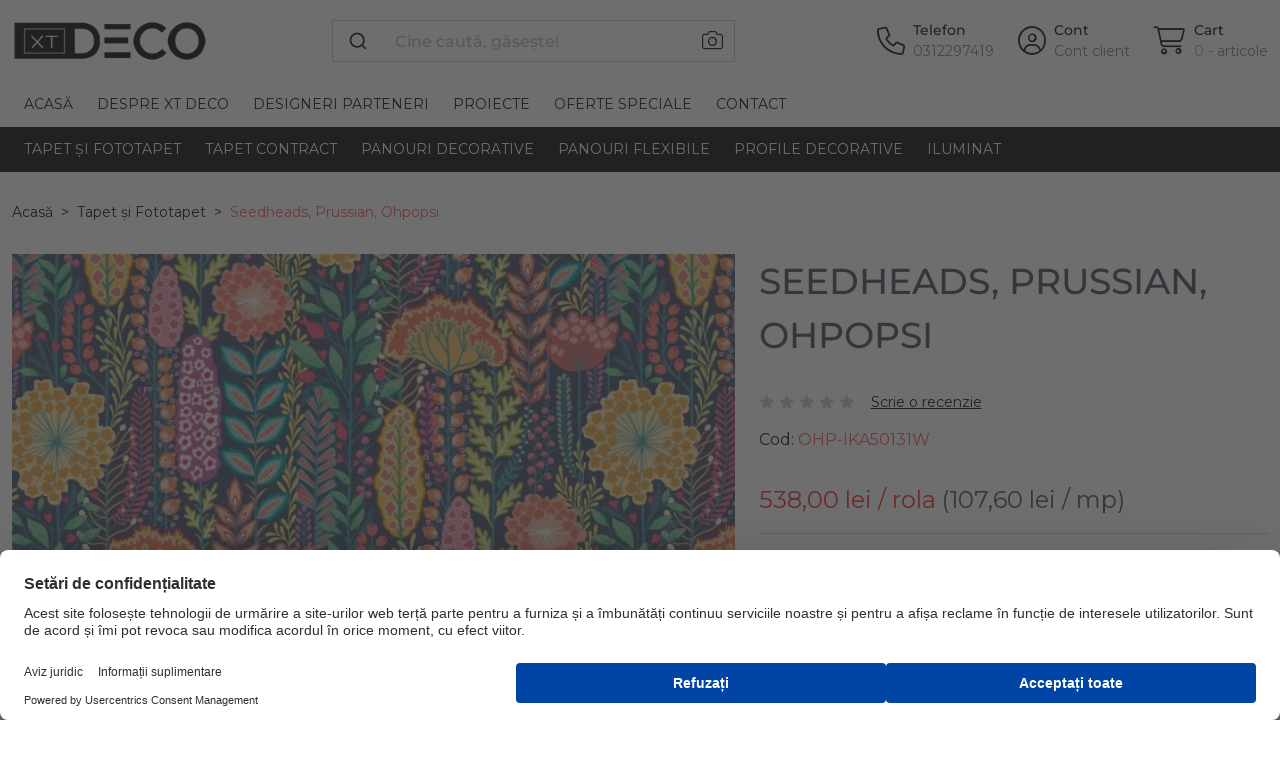

--- FILE ---
content_type: text/html; charset=utf-8
request_url: https://xtdeco.ro/tapet/tapet-seedheads-prussian-ohpopsi
body_size: 14166
content:
<!--product load time 0.04 seconds--><!--footer load time 0.01 seconds--><!DOCTYPE html> <!--[if IE]><![endif]--> <!--[if IE 8 ]><html dir="ltr" lang="ro" class="ie8"><![endif]--> <!--[if IE 9 ]><html dir="ltr" lang="ro" class="ie9"><![endif]--> <!--[if (gt IE 9)|!(IE)]><!--> <html dir="ltr" lang="ro"> <!--<![endif]--> <head prefix="og:http://ogp.me/ns# fb:http://ogp.me/ns/fb# product:http://ogp.me/ns/product#"> <meta charset="UTF-8"/> <meta name="viewport" content="width=device-width, initial-scale=1, maximum-scale=1.0"> <meta http-equiv="X-UA-Compatible" content="IE=edge"> <!-- Allow Width header to be sent --> <meta http-equiv="Accept-CH" content="Sec-CH-DPR, Sec-CH-Width, Sec-CH-Viewport-Width"> <title>Tapet Seedheads, Prussian, Ohpopsi | XTDeco.ro</title> <base href="https://xtdeco.ro/"/> <link rel="preconnect" href="web.cmp.usercentrics.eu"> <link rel="preconnect" href="fonts.googleapis.com"> <link rel="preconnect" href="fonts.gstatic.com"> <link rel="preconnect" href="gallery.cevoid.com"> <link rel="preconnect" href="cdn.cevoid.com"> <link rel="preconnect" href="googleads.g.doubleclick.net"> <link rel="preconnect" href="static-tracking.klaviyo.com"> <link rel="preconnect" href="static.klaviyo.com"> <link rel="preconnect" href="www.googleadservices.com"> <link rel="preconnect" href="www.googletagmanager.com"> <link rel="preconnect" href="gstatic.com"> <link rel="preconnect" href="google.com"> <link rel="preconnect" href="google.ro"> <link rel="preconnect" href="connect.facebook.net"> <link rel="preconnect" href="image.xtdeco.ro"> <META HTTP-EQUIV="CACHE-CONTROL" CONTENT="public"> <meta name="description" content="Alege tapetul Ohpopsi Seedheads, Prussian, din colectia Ichika. ✓ Decorează cu un tapet lavabil. ✓ Livrare rapidă ✓ Plată ramburs/card/OP✓"/> <meta name="keywords" content="tapet, tapet ohpopsi, ohpopsi, tapet lavabil"/> <meta property="og:description" content="disabled"/> <meta property="og:image" content="https://image.xtdeco.ro/image/cachewebp/catalog/data/produse/fototapet/producatori/ohpopsi/ohpika50131w/-ohpika50131w-1-636x636.webp"/> <style>
        .se-pre-con {
            position: fixed;
            left: 0;
            top: 0;
            width: 100%;
            height: 100%;
            z-index: 9999;
            background: url(preloader.gif) center no-repeat #fff;
        }
    </style> <link href="https://xtdeco.ro/tapet/tapet-seedheads-prussian-ohpopsi" rel="canonical"/> <link rel="preload" as="image" href="https://image.xtdeco.ro/image/cachewebp/catalog/data/produse/fototapet/producatori/ohpopsi/ohpika50131w/-ohpika50131w-1-636x636.webp" /> <link href="https://xtdeco.ro/image/catalog/favicon.png" rel="icon"/> <link href="catalog/view/theme/xtdeco/assets/css/fontawesome_pro.min.css?v=1.85" rel="stylesheet" media="screen"/> <link href="catalog/view/theme/xtdeco/assets/css/algolia.min.css?v=1.85" rel="stylesheet" media="screen"/> <link href="catalog/view/theme/xtdeco/assets/css/bootstrap.min.css?v=1.85" rel="stylesheet" media="screen"/> <link href="catalog/view/theme/xtdeco/assets/css/custom.min.css?v=1.85" rel="stylesheet" media="screen"/> <link href="catalog/view/theme/xtdeco/assets/css/swiper.min.css?v=1.85" rel="stylesheet" media="screen"/> <!-- preload fonts --> <!--
	<link rel="preload" fetchpriority="high" href="https://xtdeco.ro/catalog/view/theme/xtdeco/assets/webfonts/fa-light-300.woff2" as="font" /> <link rel="preload" fetchpriority="high" href="https://xtdeco.ro/catalog/view/theme/xtdeco/assets/webfonts/fa-sharp-light-300.woff2" as="font" /> <link rel="preload" fetchpriority="high" href="https://xtdeco.ro/catalog/view/theme/xtdeco/assets/webfonts/fa-sharp-solid-900.woff2" as="font" /> <link rel="preload" fetchpriority="high" href="https://xtdeco.ro/catalog/view/theme/xtdeco/assets/webfonts/fa-brands-400.woff2" as="font" />
	--> <!--<script src="https://web.cmp.usercentrics.eu/modules/autoblocker.js"></script>--> <script id="usercentrics-cmp" src="https://web.cmp.usercentrics.eu/ui/loader.js" data-settings-id="oP90TOZ6SWZzM_" async></script> <!-- Google tag (gtag.js) --> <script async src="https://www.googletagmanager.com/gtag/js?id=G-C1F7ZBC9XL"></script> <script>
    window.dataLayer = window.dataLayer || [];
    function gtag(){dataLayer.push(arguments);}
    gtag('js', new Date());

    gtag('config', 'G-C1F7ZBC9XL');
  </script> <!-- Opengraph --> <meta property="fb:app_id" content="755759054441369"/> <meta property="og:site_name" content="XTDeco"/> <meta property="og:type" content="product"/> <meta property="og:title" content="Tapet Seedheads, Prussian, Ohpopsi"/> <meta property="og:url" content="https://xtdeco.ro/tapet/tapet-seedheads-prussian-ohpopsi"/> <meta property="og:price:amount" content="538"/> <meta property="og:price:currency" content="RON"/> <meta property="product:price:amount" content="538"/> <meta property="product:price:currency" content="RON"/> <meta property="product:availability" content="out of stock"/> <meta property="og:availability" content="out of stock"/> <meta property="og:brand" content="Ohpopsi"/> <meta property="og:image" content="https://image.xtdeco.ro/image/cachewebp/catalog/data/produse/fototapet/producatori/ohpopsi/ohpika50131w/-ohpika50131w-1-1024x1024.webp"/> <meta property="og:image" content="https://image.xtdeco.ro/image/cachewebp/catalog/data/produse/fototapet/producatori/ohpopsi/ohpika50131w/-ohpika50131w-1-636x636.webp"/> <meta property="og:image" content="https://image.xtdeco.ro/image/cachewebp/catalog/data/produse/fototapet/producatori/ohpopsi/ohpika50131w/-ohpika50131w-1-636x636.webp"/> <meta property="og:description" content="Alege tapetul Ohpopsi Seedheads, Prussian, din colectia Ichika. ✓ Decorează cu un tapet lavabil. ✓ Livrare rapidă ✓ Plată ramburs/card/OP✓"/> <!-- Microdata --> <script type="application/ld+json">{"@context":"http:\/\/schema.org","@type":"BreadcrumbList","itemListElement":[{"@type":"ListItem","position":1,"item":{"@id":"https:\/\/xtdeco.ro","name":"Acas\u0103"}},{"@type":"ListItem","position":2,"item":{"@id":"https:\/\/xtdeco.ro\/tapet","name":"Tapet \u0219i Fototapet"}},{"@type":"ListItem","position":3,"item":{"@id":"https:\/\/xtdeco.ro\/tapet\/tapet-seedheads-prussian-ohpopsi","name":"Seedheads, Prussian, Ohpopsi"}}]}</script> <script type="application/ld+json">{"@context":"http:\/\/schema.org","@type":"Product","url":"https:\/\/xtdeco.ro\/tapet\/tapet-seedheads-prussian-ohpopsi","name":"Tapet Seedheads, Prussian, Ohpopsi","category":"Acas\u0103 \u00bb Tapet \u0219i Fototapet \u00bb Seedheads, Prussian, Ohpopsi","image":"https:\/\/image.xtdeco.ro\/image\/cachewebp\/catalog\/data\/produse\/fototapet\/producatori\/ohpopsi\/ohpika50131w\/-ohpika50131w-1-636x636.webp","model":"OHP-IKA50131W","description":"Alege tapetul Ohpopsi Seedheads, Prussian, din colectia Ichika. \u2713 Decoreaz\u0103 cu un tapet lavabil. \u2713 Livrare rapid\u0103 \u2713 Plat\u0103 ramburs\/card\/OP\u2713","manufacturer":"Ohpopsi","brand":{"@type":"Brand","name":"Ohpopsi"},"offers":{"name":"Tapet Seedheads, Prussian, Ohpopsi","url":"https:\/\/xtdeco.ro\/tapet\/tapet-seedheads-prussian-ohpopsi","category":"Acas\u0103 &raquo; Tapet \u0219i Fototapet &raquo; Seedheads, Prussian, Ohpopsi","price":538,"priceCurrency":"RON","priceValidUntil":"2026-12-29","itemCondition":"http:\/\/schema.org\/NewCondition","seller":{"@type":"Organization","name":"XTDeco"},"availability":"InStock"}}</script> <!-- Meta Pixel Code --> <script>
!function(f,b,e,v,n,t,s)
{if(f.fbq)return;n=f.fbq=function(){n.callMethod?
n.callMethod.apply(n,arguments):n.queue.push(arguments)};
if(!f._fbq)f._fbq=n;n.push=n;n.loaded=!0;n.version='2.0';
n.queue=[];t=b.createElement(e);t.async=!0;
t.src=v;s=b.getElementsByTagName(e)[0];
s.parentNode.insertBefore(t,s)}(window, document,'script',
'https://connect.facebook.net/en_US/fbevents.js');
fbq('init', '269217880199891', {
  'external_id': 'f6faf3bf623a3e202a86633705d91ea45fff009fa7ec88acfb858b9263fe11e5'
});
fbq('track', 'PageView');
</script> <noscript><img height="1" width="1" style="display:none"
src="https://www.facebook.com/tr?id=269217880199891&ev=PageView&noscript=1"
/></noscript> <!-- End Meta Pixel Code --> <!-- TikTok Pixel Code Start --> <!--
<script>
!function (w, d, t) {
  w.TiktokAnalyticsObject=t;var ttq=w[t]=w[t]||[];ttq.methods=["page","track","identify","instances","debug","on","off","once","ready","alias","group","enableCookie","disableCookie","holdConsent","revokeConsent","grantConsent"],ttq.setAndDefer=function(t,e){t[e]=function(){t.push([e].concat(Array.prototype.slice.call(arguments,0)))}};for(var i=0;i<ttq.methods.length;i++)ttq.setAndDefer(ttq,ttq.methods[i]);ttq.instance=function(t){for(
var e=ttq._i[t]||[],n=0;n<ttq.methods.length;n++)ttq.setAndDefer(e,ttq.methods[n]);return e},ttq.load=function(e,n){var r="https://analytics.tiktok.com/i18n/pixel/events.js",o=n&&n.partner;ttq._i=ttq._i||{},ttq._i[e]=[],ttq._i[e]._u=r,ttq._t=ttq._t||{},ttq._t[e]=+new Date,ttq._o=ttq._o||{},ttq._o[e]=n||{};n=document.createElement("script")
;n.type="text/javascript",n.async=!0,n.src=r+"?sdkid="+e+"&lib="+t;e=document.getElementsByTagName("script")[0];e.parentNode.insertBefore(n,e)};


  ttq.load('CRQPSFBC77UDN9PK1G8G');
  ttq.page();
  ttq.identify({
    external_id: 'f6faf3bf623a3e202a86633705d91ea45fff009fa7ec88acfb858b9263fe11e5',
})
}(window, document, 'ttq');
</script>
--> <!-- TikTok Pixel Code End --> <!-- HelpScput Beacon --> <script type="text/javascript">!function(e,t,n){function a(){var e=t.getElementsByTagName("script")[0],n=t.createElement("script");n.type="text/javascript",n.async=!0,n.src="https://beacon-v2.helpscout.net",e.parentNode.insertBefore(n,e)}if(e.Beacon=n=function(t,n,a){e.Beacon.readyQueue.push({method:t,options:n,data:a})},n.readyQueue=[],"complete"===t.readyState)return a();e.attachEvent?e.attachEvent("onload",a):e.addEventListener("load",a,!1)}(window,document,window.Beacon||function(){});</script> <script type="text/javascript">window.Beacon('init', '1dbd3a5c-a0ef-4037-bf8f-988e76b76f42')</script> <!-- HelpScput Beacon --> <script>
    var CURRENT_STORE_ID = '0';
    var ESI_SEARCH_SUGGESTIONS = 'XTD_search_suggestions_new';
    var TYPESENSE_API_KEY_PUBLIC = 'wYP09mWQDql2olFBUZiU8pcE5DsuXSkN';
    var TYPESENSE_HOST = 'qj314ce75v628bz9p-1.a1.typesense.net';
    var TYPESENSE_PORT = '443';
</script> </head> <body class="product-product product-product-23060"> <div class="se-pre-con"></div> <header class="bg-white navbar navbar-expand-lg flex-column position-relative"> <div class="container d-block"> <div class="row mt-12 mb-12 mt-lg-20 mb-lg-20"> <div class="d-flex d-lg-none col-2 col-md-1 order-0"> <button class="navbar-toggler border-0 collapsed" type="button" data-bs-toggle="collapse"
                        data-bs-target="#mainMenu" aria-controls="mainMenu" aria-expanded="false"
                        aria-label="Toggle navigation"> <i class="fa-sharp fa-light fa-bars fa-2xl"></i> <i class="fa-thin fa-xmark fa-2xl"></i> </button> </div> <div class="d-flex col-5 col-md-5 col-lg-2 col-xl-3 col-xxl-3 order-0 align-items-center"> <a class="navbar-brand" href="https://xtdeco.ro" title="XTDeco – Decoratiuni pentru Pereti."> <img class="mw-100" width="196" height="42" src="https://xtdeco.ro/image/catalog/logo-xtdeco-simplu.png" title="XTDeco"
                             alt="XTDeco – Decoratiuni pentru Pereti."> </a> </div> <div class="d-flex col-12 mt-12 col-lg-4 mt-lg-0 col-xl-4 col-xxl-5 order-1 order-lg-0 align-items-center position-relative"> <div class="w-100" id="algolia-search"></div> <form action="https://xtdeco.ro/index.php?route=product/search/by_image" method="post" enctype="multipart/form-data" class="position-absolute end-0 top-0 me-12"> <label for="search-image-input"
                           class="link-black py-10 px-12"
                           role="button"
                           data-bs-toggle="tooltip"
                           data-bs-trigger="hover"
                           title="caută după imagine"
                    > <i class="fa-xl fa-light fa-camera"></i> </label> <input type="file" required accept="image/*" name="image" id="search-image-input" onchange="$(this).parent().submit()" class="d-none"> </form> </div> <div class="d-flex col-5 col-md-6 col-lg-6 col-xl-5 col-xxl-4 order-0 align-items-center justify-content-end"> <div class="d-inline-flex align-items-center"> <a class="link-black d-flex align-items-center" href="tel:0312297419"
                       target="_blank" aria-label="Telefon"> <i class="fa-light fa-phone fa-2xl me-4"></i> <span class="d-none d-lg-block ms-4"> <span class="d-block fw-semibold">Telefon</span> <span class="d-block text-gray-pre-dark">0312297419</span> </span> </a> </div> <div class="ms-12 ms-lg-24 d-inline-flex align-items-center"> <a class="link-black d-flex align-items-center"
                       href="https://xtdeco.ro/cont-client-login" aria-label="Cont"> <i class="fa-light fa-circle-user fa-2xl me-4"></i> <span class="d-none d-lg-block ms-4"> <span class="d-block fw-semibold">Cont</span> <span class="d-block text-gray-pre-dark">Cont client</span> </span> </a> </div> <div id="cart" class="ms-12 ms-lg-24 d-inline-flex align-items-center"> <a class="link-black d-flex align-items-center position-relative" href="https://xtdeco.ro/cos-cumparaturi" aria-label="Cart"> <i class="fa-light fa-cart-shopping text-black fa-2xl me-4"></i> <span class="d-none d-lg-block ms-4"> <span class="d-block fw-semibold">Cart</span> <span class="d-block text-gray-pre-dark"><span class="text-pink">0</span><span class="text-gray-pre-dark"> - articole </span></span> </span> <b class="d-block d-lg-none text-pink-dark position-absolute bottom-0 end-0 me-n8">
            0        </b> </a> <div class="modal modal-lg fade" id="cartModal" data-bs-backdrop="true" tabindex="-1" aria-labelledby="cartModalLabel" aria-hidden="true"> <div class="modal-dialog"> <div class="modal-content"> <div class="modal-header"> <h5 class="modal-title h5 fw-bolder" id="cartModalLabel">Produsul a fost adăugat cu succes în coșul dumneavoastră</h5> <button type="button" class="btn-close" data-bs-dismiss="modal" aria-label="Close"></button> </div> <div class="modal-body mh-50 mx-xxl-50 overflow-auto"> <div class="row"> <div class="col-12"> <div class="row my-30"> <div class="col-12 text-center"> <a href="javascript:$('#cartModal').modal('hide');" class="btn btn-pink">Pasul următor        </a> </div> </div> </div> </div> </div> <div class="modal-footer"> <div class="w-100"> <div class="row"> <div class="col-md-6"> <a href="javascript:$('#cartModal').modal('hide');" class="btn btn-gray-light w-100 py-12 fw-bold text-uppercase">Continua cumparaturile</a> </div> </div> </div> </div> </div> </div> </div> </div> </div> </div> </div> <div class="collapse navbar-collapse w-100 flex-column flex-lg-column-reverse" id="mainMenu" style="min-height: 45px;"> <div class="bg-black w-100" style="z-index: 1011;"> <div class="container"> <nav class="navbar navbar-dark navbar-expand pt-12 pt-lg-0"> <ul class="navbar-nav me-auto flex-column flex-lg-row"> <li class="nav-item dropdown has-megamenu"> <a data-bs-toggle="dropdown" data-bs-auto-close="false" aria-expanded="false"                               class="nav-link text-uppercase d-flex justify-content-between align-items-center"
                               title="Tapet și Fototapet"
                               href="https://xtdeco.ro/tapet">
                                Tapet și Fototapet                                                                <i class="d-inline-block d-lg-none fa-sharp fa-solid fa-chevron-right"></i> </a> <div class="dropdown-menu p-0 p-lg-20 bg-black border-0 border-top border-pink rounded-0 w-100 mt-0 megamenu" role="menu"> <div class="row m-0 mx-lg-n12"> <div class="p-0 px-lg-12 col-lg-2"> <a role="button" class="h5 p-12 p-lg-0 mb-0 mb-lg-10 d-flex justify-content-between align-items-center text-white text-uppercase has-sub-megamenu">
                                                            Culori                                                                                                                            <i class="d-inline-block d-lg-none fa-sharp fa-solid fa-chevron-right"></i> </a> <ul class="navbar-nav flex-column overflow-auto" style="max-height: 216px"> <li class="nav-item"> <a href="https://xtdeco.ro/tapet/tapet-alb"
                                                                   title="Tapet Alb"
                                                                   class="nav-link p-15 p-lg-5 text-capitalize"
                                                                >
                                                                    alb                                                                </a> </li> <li class="nav-item"> <a href="https://xtdeco.ro/tapet/tapet-albastru"
                                                                   title="Tapet Albastru"
                                                                   class="nav-link p-15 p-lg-5 text-capitalize"
                                                                >
                                                                    albastru                                                                </a> </li> <li class="nav-item"> <a href="https://xtdeco.ro/tapet/tapet-argintiu"
                                                                   title="Tapet Argintiu"
                                                                   class="nav-link p-15 p-lg-5 text-capitalize"
                                                                >
                                                                    argintiu                                                                </a> </li> <li class="nav-item"> <a href="https://xtdeco.ro/tapet/tapet-auriu"
                                                                   title="Tapet Auriu"
                                                                   class="nav-link p-15 p-lg-5 text-capitalize"
                                                                >
                                                                    auriu                                                                </a> </li> <li class="nav-item"> <a href="https://xtdeco.ro/tapet/tapet-bej"
                                                                   title="Tapet Bej / Crem"
                                                                   class="nav-link p-15 p-lg-5 text-capitalize"
                                                                >
                                                                    bej                                                                </a> </li> <li class="nav-item"> <a href="https://xtdeco.ro/tapet/tapet-cupru"
                                                                   title="Tapet Cupru"
                                                                   class="nav-link p-15 p-lg-5 text-capitalize"
                                                                >
                                                                    cupru                                                                </a> </li> <li class="nav-item"> <a href="https://xtdeco.ro/tapet/tapet-galben"
                                                                   title="Tapet Galben"
                                                                   class="nav-link p-15 p-lg-5 text-capitalize"
                                                                >
                                                                    galben                                                                </a> </li> <li class="nav-item"> <a href="https://xtdeco.ro/tapet/tapet-gri"
                                                                   title="Tapet Gri"
                                                                   class="nav-link p-15 p-lg-5 text-capitalize"
                                                                >
                                                                    gri                                                                </a> </li> <li class="nav-item"> <a href="https://xtdeco.ro/tapet/tapet-maro"
                                                                   title="Tapet Maro"
                                                                   class="nav-link p-15 p-lg-5 text-capitalize"
                                                                >
                                                                    maro                                                                </a> </li> <li class="nav-item"> <a href="https://xtdeco.ro/tapet/tapet-mov"
                                                                   title="Tapet Mov"
                                                                   class="nav-link p-15 p-lg-5 text-capitalize"
                                                                >
                                                                    mov                                                                </a> </li> <li class="nav-item"> <a href="https://xtdeco.ro/tapet/tapet-multicolor"
                                                                   title="Tapet Multicolor"
                                                                   class="nav-link p-15 p-lg-5 text-capitalize"
                                                                >
                                                                    multicolor                                                                </a> </li> <li class="nav-item"> <a href="https://xtdeco.ro/tapet/tapet-negru"
                                                                   title="Tapet Negru"
                                                                   class="nav-link p-15 p-lg-5 text-capitalize"
                                                                >
                                                                    negru                                                                </a> </li> <li class="nav-item"> <a href="https://xtdeco.ro/tapet/tapet-portocaliu"
                                                                   title="Tapet Portocaliu"
                                                                   class="nav-link p-15 p-lg-5 text-capitalize"
                                                                >
                                                                    portocaliu                                                                </a> </li> <li class="nav-item"> <a href="https://xtdeco.ro/tapet/tapet-roz"
                                                                   title="Tapet Roz"
                                                                   class="nav-link p-15 p-lg-5 text-capitalize"
                                                                >
                                                                    roz                                                                </a> </li> <li class="nav-item"> <a href="https://xtdeco.ro/tapet/tapet-rosu"
                                                                   title="Tapet Roșu"
                                                                   class="nav-link p-15 p-lg-5 text-capitalize"
                                                                >
                                                                    rosu                                                                </a> </li> <li class="nav-item"> <a href="https://xtdeco.ro/tapet/tapet-verde"
                                                                   title="Tapet Verde"
                                                                   class="nav-link p-15 p-lg-5 text-capitalize"
                                                                >
                                                                    verde                                                                </a> </li> </ul> </div> <div class="p-0 px-lg-12 col-lg-2"> <a role="button" class="h5 p-12 p-lg-0 mb-0 mb-lg-10 d-flex justify-content-between align-items-center text-white text-uppercase has-sub-megamenu">
                                                            Stiluri                                                                                                                            <i class="d-inline-block d-lg-none fa-sharp fa-solid fa-chevron-right"></i> </a> <ul class="navbar-nav flex-column overflow-auto" style="max-height: 216px"> <li class="nav-item"> <a href="https://xtdeco.ro/tapet/tapet-stil-clasic"
                                                                   title="Tapet Clasic"
                                                                   class="nav-link p-15 p-lg-5 text-capitalize"
                                                                >
                                                                    clasic                                                                </a> </li> <li class="nav-item"> <a href="https://xtdeco.ro/tapet/tapet-stil-industrial"
                                                                   title="Tapet Industrial"
                                                                   class="nav-link p-15 p-lg-5 text-capitalize"
                                                                >
                                                                    industrial                                                                </a> </li> <li class="nav-item"> <a href="https://xtdeco.ro/tapet/tapet-stil-mediteranean"
                                                                   title="Tapet Mediteranean"
                                                                   class="nav-link p-15 p-lg-5 text-capitalize"
                                                                >
                                                                    mediteranean                                                                </a> </li> <li class="nav-item"> <a href="https://xtdeco.ro/tapet/tapet-stil-minimalist"
                                                                   title="Tapet Minimalist"
                                                                   class="nav-link p-15 p-lg-5 text-capitalize"
                                                                >
                                                                    minimalist                                                                </a> </li> <li class="nav-item"> <a href="https://xtdeco.ro/tapet/tapet-stil-retro"
                                                                   title="Tapet Vintage"
                                                                   class="nav-link p-15 p-lg-5 text-capitalize"
                                                                >
                                                                    retro                                                                </a> </li> <li class="nav-item"> <a href="https://xtdeco.ro/tapet/tapet-stil-romantic"
                                                                   title="Tapet Romantic"
                                                                   class="nav-link p-15 p-lg-5 text-capitalize"
                                                                >
                                                                    romantic                                                                </a> </li> <li class="nav-item"> <a href="https://xtdeco.ro/tapet/tapet-stil-rustic"
                                                                   title="Tapet Rustic"
                                                                   class="nav-link p-15 p-lg-5 text-capitalize"
                                                                >
                                                                    rustic                                                                </a> </li> <li class="nav-item"> <a href="https://xtdeco.ro/tapet/tapet-stil-scandinav"
                                                                   title="Tapet Scandinav"
                                                                   class="nav-link p-15 p-lg-5 text-capitalize"
                                                                >
                                                                    scandinav                                                                </a> </li> <li class="nav-item"> <a href="https://xtdeco.ro/tapet/tapet-stil-tropical"
                                                                   title="Tapet Tropical"
                                                                   class="nav-link p-15 p-lg-5 text-capitalize"
                                                                >
                                                                    tropical                                                                </a> </li> <li class="nav-item"> <a href="https://xtdeco.ro/tapet/tapet-stil-urban"
                                                                   title="Tapet urban"
                                                                   class="nav-link p-15 p-lg-5 text-capitalize"
                                                                >
                                                                    urban                                                                </a> </li> </ul> </div> <div class="p-0 px-lg-12 col-lg-2"> <a role="button" class="h5 p-12 p-lg-0 mb-0 mb-lg-10 d-flex justify-content-between align-items-center text-white text-uppercase has-sub-megamenu">
                                                            Camere                                                                                                                            <i class="d-inline-block d-lg-none fa-sharp fa-solid fa-chevron-right"></i> </a> <ul class="navbar-nav flex-column overflow-auto" style="max-height: 216px"> <li class="nav-item"> <a href="https://xtdeco.ro/tapet/tapet-bucatarie"
                                                                   title="Tapet Bucătărie"
                                                                   class="nav-link p-15 p-lg-5 text-capitalize"
                                                                >
                                                                    tapet bucătărie                                                                </a> </li> <li class="nav-item"> <a href="https://xtdeco.ro/tapet/tapet-fototapet-copii"
                                                                   title="Tapet și Fototapet Personalizat pentru Camera Copiilor"
                                                                   class="nav-link p-15 p-lg-5 text-capitalize"
                                                                >
                                                                    tapet camera copiilor                                                                </a> </li> <li class="nav-item"> <a href="https://xtdeco.ro/tapet/tapet-dormitor"
                                                                   title="Tapet Dormitor"
                                                                   class="nav-link p-15 p-lg-5 text-capitalize"
                                                                >
                                                                    tapet dormitor                                                                </a> </li> <li class="nav-item"> <a href="https://xtdeco.ro/tapet/tapet-hol"
                                                                   title="Tapet Hol"
                                                                   class="nav-link p-15 p-lg-5 text-capitalize"
                                                                >
                                                                    tapet hol                                                                </a> </li> <li class="nav-item"> <a href="https://xtdeco.ro/tapet/tapet-living"
                                                                   title="Tapet Living"
                                                                   class="nav-link p-15 p-lg-5 text-capitalize"
                                                                >
                                                                    tapet living                                                                </a> </li> </ul> </div> <div class="p-0 px-lg-12 col-lg-2"> <a role="button" class="h5 p-12 p-lg-0 mb-0 mb-lg-10 d-flex justify-content-between align-items-center text-white text-uppercase has-sub-megamenu">
                                                            Brand                                                                                                                            <i class="d-inline-block d-lg-none fa-sharp fa-solid fa-chevron-right"></i> </a> <ul class="navbar-nav flex-column overflow-auto" style="max-height: 216px"> <li class="nav-item"> <a href="https://xtdeco.ro/rebel-walls"
                                                                   title="RebelWalls"
                                                                   class="nav-link p-15 p-lg-5 text-capitalize"
                                                                >
                                                                    RebelWalls                                                                </a> </li> <li class="nav-item"> <a href="https://xtdeco.ro/fototapet-fotowall"
                                                                   title="PhotoWall"
                                                                   class="nav-link p-15 p-lg-5 text-capitalize"
                                                                >
                                                                    PhotoWall                                                                </a> </li> <li class="nav-item"> <a href="https://xtdeco.ro/simply-walls"
                                                                   title="SimplyWalls"
                                                                   class="nav-link p-15 p-lg-5 text-capitalize"
                                                                >
                                                                    SimplyWalls                                                                </a> </li> <li class="nav-item"> <a href="https://xtdeco.ro/coordonne"
                                                                   title="Coordonne"
                                                                   class="nav-link p-15 p-lg-5 text-capitalize"
                                                                >
                                                                    Coordonne                                                                </a> </li> <li class="nav-item"> <a href="https://xtdeco.ro/vladila"
                                                                   title="VladiLa"
                                                                   class="nav-link p-15 p-lg-5 text-capitalize"
                                                                >
                                                                    VladiLa                                                                </a> </li> <li class="nav-item"> <a href="https://xtdeco.ro/dream-prints"
                                                                   title="Dream Prints"
                                                                   class="nav-link p-15 p-lg-5 text-capitalize"
                                                                >
                                                                    Dream Prints                                                                </a> </li> <li class="nav-item"> <a href="https://xtdeco.ro/glamora"
                                                                   title="Glamora"
                                                                   class="nav-link p-15 p-lg-5 text-capitalize"
                                                                >
                                                                    Glamora                                                                </a> </li> <li class="nav-item"> <a href="https://xtdeco.ro/londonart"
                                                                   title="Londonart"
                                                                   class="nav-link p-15 p-lg-5 text-capitalize"
                                                                >
                                                                    Londonart                                                                </a> </li> <li class="nav-item"> <a href="https://xtdeco.ro/tecnografica"
                                                                   title="Tecnografica"
                                                                   class="nav-link p-15 p-lg-5 text-capitalize"
                                                                >
                                                                    Tecnografica                                                                </a> </li> <li class="nav-item"> <a href="https://xtdeco.ro/papermint"
                                                                   title="PaperMint"
                                                                   class="nav-link p-15 p-lg-5 text-capitalize"
                                                                >
                                                                    PaperMint                                                                </a> </li> <li class="nav-item"> <a href="https://xtdeco.ro/1838-wallcoverings"
                                                                   title="1838 Wallcoverings"
                                                                   class="nav-link p-15 p-lg-5 text-capitalize"
                                                                >
                                                                    1838 Wallcoverings                                                                </a> </li> <li class="nav-item"> <a href="https://xtdeco.ro/yoyo-design"
                                                                   title="YoYo Design"
                                                                   class="nav-link p-15 p-lg-5 text-capitalize"
                                                                >
                                                                    YoYo Design                                                                </a> </li> </ul> </div> <div class="p-0 px-lg-12 col-lg-2"> <a role="button" class="h5 p-12 p-lg-0 mb-0 mb-lg-10 d-flex justify-content-between align-items-center text-white text-uppercase has-sub-megamenu">
                                                            Colecții                                                                                                                            <i class="d-inline-block d-lg-none fa-sharp fa-solid fa-chevron-right"></i> </a> <ul class="navbar-nav flex-column overflow-auto" style="max-height: 216px"> <li class="nav-item"> <a href="https://xtdeco.ro/tapet/fototapet-colectie-modern-simplicity"
                                                                   title="Simplitate Modernă: Echilibrul Perfect dintre Artă și Spațiu."
                                                                   class="nav-link p-15 p-lg-5 text-capitalize"
                                                                >
                                                                    modern simplicity <sup class='new'>nou</sup> </a> </li> <li class="nav-item"> <a href="https://xtdeco.ro/tapet/fototapet-colectie-Gem-Textures-Vol-3"
                                                                   title="Tapet Inspirat de Texturi Minerale și Forme Organice"
                                                                   class="nav-link p-15 p-lg-5 text-capitalize"
                                                                >
                                                                    gem textures vol. 3                                                                </a> </li> <li class="nav-item"> <a href="https://xtdeco.ro/tapet/fototapet-colectie-merry-memories"
                                                                   title="Tapet pentru Copii cu Tematică Vintage și Pasteluri Delicate"
                                                                   class="nav-link p-15 p-lg-5 text-capitalize"
                                                                >
                                                                    merry memories <sup class='new'>nou</sup> </a> </li> <li class="nav-item"> <a href="https://xtdeco.ro/tapet/fototapet-colectie-poetic"
                                                                   title="Tapet Poetic Flora"
                                                                   class="nav-link p-15 p-lg-5 text-capitalize"
                                                                >
                                                                    poetic                                                                </a> </li> <li class="nav-item"> <a href="https://xtdeco.ro/tapet/fototapet-colectie-first-rebels"
                                                                   title="Colecția de tapet personalizat First Rebels"
                                                                   class="nav-link p-15 p-lg-5 text-capitalize"
                                                                >
                                                                    first rebels                                                                </a> </li> <li class="nav-item"> <a href="https://xtdeco.ro/tapet/fototapet-colectie-Family-Fun"
                                                                   title="Colecția de tapet personalizat Family Fun"
                                                                   class="nav-link p-15 p-lg-5 text-capitalize"
                                                                >
                                                                    family time                                                                 </a> </li> <li class="nav-item"> <a href="https://xtdeco.ro/tapet/fototapet-colectie-Mystic-Shades"
                                                                   title="Fototapet din colecția Mystic Shades"
                                                                   class="nav-link p-15 p-lg-5 text-capitalize"
                                                                >
                                                                    mystic shades                                                                </a> </li> <li class="nav-item"> <a href="https://xtdeco.ro/tapet/fototapet-colectie-scenic-landscapes"
                                                                   title="Fototapet din colecția Scenic Landscapes"
                                                                   class="nav-link p-15 p-lg-5 text-capitalize"
                                                                >
                                                                    scenic landscapes                                                                </a> </li> <li class="nav-item"> <a href="https://xtdeco.ro/tapet/fototapet-colectie-natural-aestetics"
                                                                   title="Fototapet din colecția Natural Aesthetics"
                                                                   class="nav-link p-15 p-lg-5 text-capitalize"
                                                                >
                                                                    natural aesthetics                                                                </a> </li> <li class="nav-item"> <a href="https://xtdeco.ro/tapet/fototapet-colectie-simplicity"
                                                                   title="Fototapet din colecția Simplicity"
                                                                   class="nav-link p-15 p-lg-5 text-capitalize"
                                                                >
                                                                    simplicity                                                                </a> </li> <li class="nav-item"> <a href="https://xtdeco.ro/tapet/fototapet-colectie-cultural-scenaries"
                                                                   title="Fototapet din colecția Cultural Scenaries"
                                                                   class="nav-link p-15 p-lg-5 text-capitalize"
                                                                >
                                                                    cultural sceneries                                                                </a> </li> <li class="nav-item"> <a href="https://xtdeco.ro/tapet/fototapet-colectie-reality-escape"
                                                                   title="Fototapet Reality Escape"
                                                                   class="nav-link p-15 p-lg-5 text-capitalize"
                                                                >
                                                                    reality escape                                                                </a> </li> <li class="nav-item"> <a href="https://xtdeco.ro/tapet/fototapet-colectie-nomad-avenue"
                                                                   title="Fototapet Nomad Avenue"
                                                                   class="nav-link p-15 p-lg-5 text-capitalize"
                                                                >
                                                                    nomad avenue                                                                </a> </li> <li class="nav-item"> <a href="https://xtdeco.ro/tapet/fototapet-colectie-bouquet"
                                                                   title="Fototapet din colecția Bouquet"
                                                                   class="nav-link p-15 p-lg-5 text-capitalize"
                                                                >
                                                                    bouquet                                                                </a> </li> <li class="nav-item"> <a href="https://xtdeco.ro/tapet/fototapet-colectie-Mystic-Shades"
                                                                   title="Fototapet din colecția Mystic Shades"
                                                                   class="nav-link p-15 p-lg-5 text-capitalize"
                                                                >
                                                                    curious                                                                </a> </li> <li class="nav-item"> <a href="https://xtdeco.ro/tapet/fototapet-colectie-dusty-pink"
                                                                   title="Fototapet din colecția Dusty Pink"
                                                                   class="nav-link p-15 p-lg-5 text-capitalize"
                                                                >
                                                                    dusty pink                                                                </a> </li> <li class="nav-item"> <a href="https://xtdeco.ro/tapet/fototapet-colectie-eclectic-dash"
                                                                   title="Fototapet din colecția Eclectic Dash"
                                                                   class="nav-link p-15 p-lg-5 text-capitalize"
                                                                >
                                                                    eclectic dash                                                                </a> </li> <li class="nav-item"> <a href="https://xtdeco.ro/tapet/fototapet-colectie-flora-maxima"
                                                                   title="Fototapet din colecția Flora Maxima"
                                                                   class="nav-link p-15 p-lg-5 text-capitalize"
                                                                >
                                                                    flora maxima                                                                </a> </li> <li class="nav-item"> <a href="https://xtdeco.ro/tapet/fototapet-colectie-frontage"
                                                                   title="Fototapet din colecția Frontage"
                                                                   class="nav-link p-15 p-lg-5 text-capitalize"
                                                                >
                                                                    frontage                                                                </a> </li> <li class="nav-item"> <a href="https://xtdeco.ro/tapet/fototapet-colectie-greenhouse"
                                                                   title="Fototapet Greenhouse"
                                                                   class="nav-link p-15 p-lg-5 text-capitalize"
                                                                >
                                                                    greenhouse                                                                </a> </li> <li class="nav-item"> <a href="https://xtdeco.ro/tapet/fototapet-colectie-home"
                                                                   title="Fototapet Home"
                                                                   class="nav-link p-15 p-lg-5 text-capitalize"
                                                                >
                                                                    home                                                                </a> </li> <li class="nav-item"> <a href="https://xtdeco.ro/tapet/fototapet-colectie-maps"
                                                                   title="Fototapet harti"
                                                                   class="nav-link p-15 p-lg-5 text-capitalize"
                                                                >
                                                                    maps                                                                </a> </li> <li class="nav-item"> <a href="https://xtdeco.ro/tapet/fototapet-colectie-palette"
                                                                   title="Fototapet Palette"
                                                                   class="nav-link p-15 p-lg-5 text-capitalize"
                                                                >
                                                                    palette                                                                </a> </li> <li class="nav-item"> <a href="https://xtdeco.ro/tapet/fototapet-colectie-panorama"
                                                                   title="Fototapet Panorama"
                                                                   class="nav-link p-15 p-lg-5 text-capitalize"
                                                                >
                                                                    panorama                                                                </a> </li> <li class="nav-item"> <a href="https://xtdeco.ro/tapet/fototapet-colectie-passion"
                                                                   title="Fototapet Passion"
                                                                   class="nav-link p-15 p-lg-5 text-capitalize"
                                                                >
                                                                    passion                                                                </a> </li> <li class="nav-item"> <a href="https://xtdeco.ro/tapet/fototapet-colectie-spectrum"
                                                                   title="Fototapet Spectrum"
                                                                   class="nav-link p-15 p-lg-5 text-capitalize"
                                                                >
                                                                    spectrum                                                                </a> </li> <li class="nav-item"> <a href="https://xtdeco.ro/tapet/fototapet-colectie-storytime"
                                                                   title="Fototapet Storytime"
                                                                   class="nav-link p-15 p-lg-5 text-capitalize"
                                                                >
                                                                    storytime                                                                </a> </li> </ul> </div> </div> <div class="row m-0 mt-lg-20 mx-lg-n12"> <div class="p-0 px-lg-12 col-12"> <a href="https://xtdeco.ro/tapet"
                                               title="Tapet și Fototapet"
                                               class="nav-link p-15 p-lg-5"
                                            >
                                                Toate modelele de Tapet și Fototapet                                            </a> </div> </div> </div> </li> <li class="nav-item dropdown has-megamenu"> <a                                class="nav-link text-uppercase d-flex justify-content-between align-items-center"
                               title="Tapet Contract pentru Spații Comerciale, Hoteliere și Birouri"
                               href="https://xtdeco.ro/tapet/tapet-contract">
                                Tapet contract                                                            </a> </li> <li class="nav-item dropdown has-megamenu"> <a data-bs-toggle="dropdown" data-bs-auto-close="false" aria-expanded="false"                               class="nav-link text-uppercase d-flex justify-content-between align-items-center"
                               title="Panouri Decorative"
                               href="https://xtdeco.ro/panouri-decorative">
                                Panouri decorative                                                                <i class="d-inline-block d-lg-none fa-sharp fa-solid fa-chevron-right"></i> </a> <div class="dropdown-menu p-0 p-lg-20 bg-black border-0 border-top border-pink rounded-0 w-100 mt-0 megamenu" role="menu"> <div class="row m-0 mx-lg-n12"> <div class="p-0 px-lg-12 col-lg-12"> <a role="button" class="h5 p-12 p-lg-0 mb-0 mb-lg-10 d-flex justify-content-between align-items-center text-white text-uppercase has-sub-megamenu">
                                                            Pentru interior                                                                                                                            <i class="d-inline-block d-lg-none fa-sharp fa-solid fa-chevron-right"></i> </a> <ul class="navbar-nav flex-column overflow-auto" style="max-height: 216px"> <li class="nav-item"> <a href="https://xtdeco.ro/panouri-decorative/panouri-decorative-riflate"
                                                                   title="Panouri Decorative Riflate (riflaje)"
                                                                   class="nav-link p-15 p-lg-5 text-capitalize"
                                                                >
                                                                    Panouri Decorative Riflate (riflaje)                                                                </a> </li> <li class="nav-item"> <a href="https://xtdeco.ro/panouri-decorative/panouri-si-pereti-3d"
                                                                   title="Panouri Decorative 3D"
                                                                   class="nav-link p-15 p-lg-5 text-capitalize"
                                                                >
                                                                    Panouri Decorative 3D                                                                </a> </li> <li class="nav-item"> <a href="https://xtdeco.ro/panouri-decorative/panouri-decorative-lemn-masiv"
                                                                   title="Panouri Decorative din Lemn"
                                                                   class="nav-link p-15 p-lg-5 text-capitalize"
                                                                >
                                                                    Panouri Decorative din Lemn                                                                </a> </li> <li class="nav-item"> <a href="https://xtdeco.ro/panouri-decorative/panouri-spc-mari"
                                                                   title="Panouri SPC (dimensiuni mari)"
                                                                   class="nav-link p-15 p-lg-5 text-capitalize"
                                                                >
                                                                    Panouri SPC (dimensiuni mari)                                                                </a> </li> </ul> </div> </div> <div class="row m-0 mt-lg-20 mx-lg-n12"> <div class="p-0 px-lg-12 col-12"> <a href="https://xtdeco.ro/panouri-decorative"
                                               title="Panouri Decorative"
                                               class="nav-link p-15 p-lg-5"
                                            >
                                                Toate modelele de Panouri decorative                                            </a> </div> </div> </div> </li> <li class="nav-item dropdown has-megamenu"> <a                                class="nav-link text-uppercase d-flex justify-content-between align-items-center"
                               title="Panouri decorative flexibile"
                               href="https://xtdeco.ro/panouri-decorative/panouri-decorative-flexibile">
                                Panouri flexibile                                                            </a> </li> <li class="nav-item dropdown has-megamenu"> <a data-bs-toggle="dropdown" data-bs-auto-close="false" aria-expanded="false"                               class="nav-link text-uppercase d-flex justify-content-between align-items-center"
                               title="Profile Decorative"
                               href="https://xtdeco.ro/profile-decorative">
                                Profile decorative                                                                <i class="d-inline-block d-lg-none fa-sharp fa-solid fa-chevron-right"></i> </a> <div class="dropdown-menu p-0 p-lg-20 bg-black border-0 border-top border-pink rounded-0 w-100 mt-0 megamenu" role="menu"> <div class="row m-0 mx-lg-n12"> <div class="p-0 px-lg-12 col-lg-12"> <a role="button" class="h5 p-12 p-lg-0 mb-0 mb-lg-10 d-flex justify-content-between align-items-center text-white text-uppercase has-sub-megamenu">
                                                            Pentru interior                                                                                                                            <i class="d-inline-block d-lg-none fa-sharp fa-solid fa-chevron-right"></i> </a> <ul class="navbar-nav flex-column overflow-auto" style="max-height: 216px"> <li class="nav-item"> <a href="https://xtdeco.ro/profile-decorative/profile-cornise"
                                                                   title="Cornișe, baghete Tavan"
                                                                   class="nav-link p-15 p-lg-5 text-capitalize"
                                                                >
                                                                    Cornișe, baghete Tavan                                                                </a> </li> <li class="nav-item"> <a href="https://xtdeco.ro/profile-decorative/cornise-mascare-galerie"
                                                                   title="Cornișe Mascare Galerie"
                                                                   class="nav-link p-15 p-lg-5 text-capitalize"
                                                                >
                                                                    Cornișe Mascare Galerie                                                                </a> </li> <li class="nav-item"> <a href="https://xtdeco.ro/profile-decorative/scafe-decorative"
                                                                   title="Scafe tavan (iluminat indirect, LED)"
                                                                   class="nav-link p-15 p-lg-5 text-capitalize"
                                                                >
                                                                    Scafe tavan (iluminat indirect, LED)                                                                </a> </li> <li class="nav-item"> <a href="https://xtdeco.ro/profile-decorative/plinte-decorative"
                                                                   title="Plinte Decorative pentru Podele"
                                                                   class="nav-link p-15 p-lg-5 text-capitalize"
                                                                >
                                                                    Plinte Decorative pentru Podele                                                                </a> </li> <li class="nav-item"> <a href="https://xtdeco.ro/profile-decorative/brauri-decorative"
                                                                   title="Brâuri Decorative pentru Pereți"
                                                                   class="nav-link p-15 p-lg-5 text-capitalize"
                                                                >
                                                                    Brâuri Decorative pentru Pereți                                                                </a> </li> <li class="nav-item"> <a href="https://xtdeco.ro/profile-decorative/rozete-decorative"
                                                                   title="Rozete Decorative"
                                                                   class="nav-link p-15 p-lg-5 text-capitalize"
                                                                >
                                                                    Rozete Decorative                                                                </a> </li> <li class="nav-item"> <a href="https://xtdeco.ro/profile-decorative/coloane-si-semicoloane"
                                                                   title="Coloane și Semicoloane Decorative"
                                                                   class="nav-link p-15 p-lg-5 text-capitalize"
                                                                >
                                                                    Coloane și Semicoloane Decorative                                                                </a> </li> <li class="nav-item"> <a href="https://xtdeco.ro/profile-decorative/elemente-decorative"
                                                                   title="Elemente decorative"
                                                                   class="nav-link p-15 p-lg-5 text-capitalize"
                                                                >
                                                                    Elemente decorative                                                                </a> </li> </ul> </div> </div> <div class="row m-0 mt-lg-20 mx-lg-n12"> <div class="p-0 px-lg-12 col-12"> <a href="https://xtdeco.ro/profile-decorative"
                                               title="Profile Decorative"
                                               class="nav-link p-15 p-lg-5"
                                            >
                                                Toate modelele de Profile decorative                                            </a> </div> </div> </div> </li> <li class="nav-item dropdown has-megamenu"> <a data-bs-toggle="dropdown" data-bs-auto-close="false" aria-expanded="false"                               class="nav-link text-uppercase d-flex justify-content-between align-items-center"
                               title="Iluminat"
                               href="https://xtdeco.ro/iluminat">
                                Iluminat                                                                <i class="d-inline-block d-lg-none fa-sharp fa-solid fa-chevron-right"></i> </a> <div class="dropdown-menu p-0 p-lg-20 bg-black border-0 border-top border-pink rounded-0 w-100 mt-0 megamenu" role="menu"> <div class="row m-0 mx-lg-n12"> <div class="p-0 px-lg-12 col-lg-6"> <a role="button" class="h5 p-12 p-lg-0 mb-0 mb-lg-10 d-flex justify-content-between align-items-center text-white text-uppercase has-sub-megamenu">
                                                            Destinație                                                                                                                            <i class="d-inline-block d-lg-none fa-sharp fa-solid fa-chevron-right"></i> </a> <ul class="navbar-nav flex-column overflow-auto" style="max-height: 216px"> <li class="nav-item"> <a href="https://xtdeco.ro/iluminat/lustre"
                                                                   title="Lămpi Suspendate"
                                                                   class="nav-link p-15 p-lg-5 text-capitalize"
                                                                >
                                                                    Lămpi Suspendate                                                                </a> </li> <li class="nav-item"> <a href="https://xtdeco.ro/iluminat/plafoniere"
                                                                   title="Plafoniere"
                                                                   class="nav-link p-15 p-lg-5 text-capitalize"
                                                                >
                                                                    tavan                                                                </a> </li> <li class="nav-item"> <a href="https://xtdeco.ro/iluminat/aplice"
                                                                   title="Lămpi de Perete"
                                                                   class="nav-link p-15 p-lg-5 text-capitalize"
                                                                >
                                                                    perete                                                                </a> </li> <li class="nav-item"> <a href="https://xtdeco.ro/iluminat/lampi-de-birou"
                                                                   title="Lămpi de Birou"
                                                                   class="nav-link p-15 p-lg-5 text-capitalize"
                                                                >
                                                                    birou / noptieră                                                                </a> </li> <li class="nav-item"> <a href="https://xtdeco.ro/iluminat/lampadare"
                                                                   title="Lampadare"
                                                                   class="nav-link p-15 p-lg-5 text-capitalize"
                                                                >
                                                                    podea                                                                </a> </li> <li class="nav-item"> <a href="https://xtdeco.ro/iluminat/spoturi"
                                                                   title="Spoturi independente"
                                                                   class="nav-link p-15 p-lg-5 text-capitalize"
                                                                >
                                                                    spoturi independente                                                                </a> </li> <li class="nav-item"> <a href="https://xtdeco.ro/iluminat/spoturi-pe-sine"
                                                                   title="Spoturi pe șine"
                                                                   class="nav-link p-15 p-lg-5 text-capitalize"
                                                                >
                                                                    spoturi pe șine                                                                </a> </li> </ul> </div> <div class="p-0 px-lg-12 col-lg-6"> <a role="button" class="h5 p-12 p-lg-0 mb-0 mb-lg-10 d-flex justify-content-between align-items-center text-white text-uppercase has-sub-megamenu">
                                                            Categorie produs                                                                                                                            <i class="d-inline-block d-lg-none fa-sharp fa-solid fa-chevron-right"></i> </a> <ul class="navbar-nav flex-column overflow-auto" style="max-height: 216px"> <li class="nav-item"> <a href="https://xtdeco.ro/iluminat/sina-magnetica-lyset"
                                                                   title="Șină magnetică și corpuri de iluminat Lyset"
                                                                   class="nav-link p-15 p-lg-5 text-capitalize"
                                                                >
                                                                    Magnetic Track, Lyset                                                                </a> </li> <li class="nav-item"> <a href="https://xtdeco.ro/iluminat/sistem-iluminat-9010-lyset"
                                                                   title="Sistem iluminat 9010, Lyset"
                                                                   class="nav-link p-15 p-lg-5 text-capitalize"
                                                                >
                                                                    Sistem iluminat 9010, Lyset                                                                </a> </li> </ul> </div> </div> <div class="row m-0 mt-lg-20 mx-lg-n12"> <div class="p-0 px-lg-12 col-12"> <a href="https://xtdeco.ro/iluminat"
                                               title="Iluminat"
                                               class="nav-link p-15 p-lg-5"
                                            >
                                                Toate modelele de Iluminat                                            </a> </div> </div> </div> </li> </ul> </nav> </div> </div> <div class="bg-white w-100"> <div class="container"> <!-- d-md-none --> <nav class=" navbar navbar-light navbar-expand py-48 py-lg-0"> <ul class="navbar-nav me-auto flex-column flex-lg-row"> <li class="nav-item d-none d-lg-block"> <a class="nav-link text-uppercase" href="https://xtdeco.ro"
                               title="Acasă">Acasă</a> </li> <li class="nav-item"> <a class="nav-link text-uppercase"
                                   href="https://xtdeco.ro/despre-xtdeco">Despre XT Deco</a> </li> <li class="nav-item"> <a class="nav-link text-uppercase" href="./arhitecti-si-designeri"
                               title="Designeri parteneri XTDeco">Designeri parteneri</a> </li> <li class="nav-item"> <a class="nav-link text-uppercase" href="./proiecte-parteneri"
                               title="Proiecte parteneri XTDeco">Proiecte</a> </li> <li class="nav-item"> <a class="nav-link text-uppercase" href="./oferte-speciale"
                               title="Campanii promo'ionale XTDeco">Oferte speciale</a> </li> <li class="nav-item"> <a class="nav-link text-uppercase"
                               href="https://xtdeco.ro/contact">Contact</a> </li> </ul> </nav> </div> </div> </div> </header> <div id="page"> <div class="row"> <div class="col-12"> </div> </div> <section id="content" class="min-vh-50 container py-30"> <div class="row"> <div class="col-lg-12"> <div class="row"> <nav class="mb-15" aria-label="breadcrumb"> <ol class="breadcrumb flex-nowrap text-nowrap overflow-auto no-scrollbar "> <li class="breadcrumb-item d-flex"><a class="link-black link-hover-pink" href="https://xtdeco.ro">Acasă</a></li> <li class="breadcrumb-item d-flex"><a class="link-black link-hover-pink" href="https://xtdeco.ro/tapet">Tapet și Fototapet</a></li> <li class="breadcrumb-item d-flex active" aria-current="page">Seedheads, Prussian, Ohpopsi</li> </ol> </nav> </div> <div class="row"> <div class="col-12 col-md-7"> <div class="sticky-top" style="top:1em;"> <div class="swiper swiper-product" data-swiper='{"slidesPerView": 1, "loop": true, "navigation": {"nextEl": ".swiper-button-next", "prevEl": ".swiper-button-prev"} }'> <div class="swiper-wrapper"> <div class="swiper-slide"> <img class="w-100" 
                                srcset="https://image.xtdeco.ro/image/cachewebp/catalog/data/produse/fototapet/producatori/ohpopsi/ohpika50131w/-ohpika50131w-1-636x636.webp"
                                alt="Tapet Ohpopsi OHP-IKA50131W. Conține culorile:"
                                title="Tapet Seedheads, Prussian, Ohpopsi" 
                                fetchpriority="high"
								loading="eager" 
                                /> <div class="position-absolute top-5 start-0"> </div> </div> <div class="swiper-slide"> <img class="w-100" 
                                srcset="https://image.xtdeco.ro/image/cachewebp/catalog/data/produse/fototapet/producatori/ohpopsi/ohpika50131w/-ohpika50131w-1-636x636.webp"
                                alt="Tapet Ohpopsi OHP-IKA50131W. Conține culorile:"
                                title="Tapet Seedheads, Prussian, Ohpopsi" 
                                fetchpriority="low"
								loading="lazy" 
                                /> <div class="position-absolute top-5 start-0"> </div> </div> </div> <div class="swiper-button-prev"></div> <div class="swiper-button-next"></div> </div> <div class="swiper swiper-product-thumbnails mt-8 mt-lg-16" data-swiper='{"watchSlidesProgress": true, "freeMode": true, "slidesPerView": "auto", "loop": true,"spaceBetween":8,"breakpoints":{"992":{"spaceBetween":16}}}'> <div class="swiper-wrapper"> <div class="swiper-slide"> <img width="111" height="111" 
                                srcset="https://image.xtdeco.ro/image/cachewebp/catalog/data/produse/fototapet/producatori/ohpopsi/ohpika50131w/-ohpika50131w-1-111x111.webp" alt="Tapet Ohpopsi OHP-IKA50131W. Conține culorile:" 
                                title="Tapet Seedheads, Prussian, Ohpopsi" loading="lazy" 
								fetchpriority="high"
								loading="eager"                                
                                /> </div> <div class="swiper-slide"> <img width="111" height="111" 
                                srcset="https://image.xtdeco.ro/image/cachewebp/catalog/data/produse/fototapet/producatori/ohpopsi/ohpika50131w/-ohpika50131w-1-111x111.webp" alt="Tapet Ohpopsi OHP-IKA50131W. Conține culorile:" 
                                title="Tapet Seedheads, Prussian, Ohpopsi" loading="lazy" 
								fetchpriority="low"
								loading="lazy"                                
                                /> </div> </div> </div> </div> </div> <div class="col-12 mt-30 col-md-5 mt-md-0" id="product"> <h1 class="mb-30 fwww-bolder text-gray-dark text-uppercase">Seedheads, Prussian, Ohpopsi	        <small class="fs-6 fw-light text-lowercase d-block" style="font-size: 0.4em;"></small> </h1> <div class="row"> <div class="mb-15 mb-xxl-0 col-9 col-sm-10 col-xxl-5 order-0"> <i class="fa-sharp fa-solid fa-star"
                           style="color:  #CCCCCC;"></i> <i class="fa-sharp fa-solid fa-star"
                           style="color:  #CCCCCC;"></i> <i class="fa-sharp fa-solid fa-star"
                           style="color:  #CCCCCC;"></i> <i class="fa-sharp fa-solid fa-star"
                           style="color:  #CCCCCC;"></i> <i class="fa-sharp fa-solid fa-star"
                           style="color:  #CCCCCC;"></i> <a role="button" class="ms-12 link-black text-decoration-underline" data-bs-toggle="modal" data-bs-target="#reviewsFormModal">Scrie o recenzie</a> </div> <div class="col-12 col-xxl-6 order-2 order-xxl-1"> <span class="fs-16 text-black">Cod: </span> <span class="fs-16 text-pink-dark text-uppercase" id="product-model">OHP-IKA50131W <i class="text-white">(#23060)</i></span> </div> </div> <div class="mt-30"> <div class="fs-24"> <div class="text-red fwww-bolder"> <span data-price-val="538.0023">538,00 lei</span>  / rola                            <span class="text-gray-dark">(<span data-price-sqm="5.00000000">107,60 lei</span> / mp)</span> </div> </div> <hr class="my-15"> <h5>Acest produs nu mai este disponibil</h5> <!--<h6>Vezi ce alternative avem: <b><a href="https://xtdeco.ro/index.php?route=product/search&amp;search=Seedheads, Prussian, Ohpopsi" title="Seedheads, Prussian, Ohpopsi">click aici</a></b></h6>--> </div> </div> </div> <div class="row my-24 my-lg-48"> <div class="col-12"> <ul class="nav nav-pills bg-gray-light flex-nowrap text-uppercase text-nowrap overflow-auto no-scrollbar" role="tablist"> <li class="nav-item" role="presentation" onClick="ga('send', 'event', 'Product page', 'click info','Descriere');"> <button class="nav-link active" id="tab-description" data-bs-toggle="tab" data-bs-target="#tab-description-pane" type="button" role="tab" aria-controls="tab-description-pane" aria-selected="true">
                    Descriere                </button> </li> <li class="nav-item" role="presentation" onClick="ga('send', 'event', 'Product page', 'click info','Specificatii');"> <button class="nav-link" id="tab-attribute" data-bs-toggle="tab" data-bs-target="#tab-attribute-pane" type="button" role="tab" aria-controls="tab-attribute-pane" aria-selected="false">
                        Specificații
                    </button> </li> <li class="nav-item" role="presentation" onClick="ga('send', 'event', 'Product page', 'click info','Referitor la livrare');"> <button class="nav-link" id="tab-delivery" data-bs-toggle="tab" data-bs-target="#tab-delivery-pane" type="button" role="tab" aria-controls="tab-delivery-pane" aria-selected="false">
                        Referitor livrare
                    </button> </li> <li class="nav-item" role="presentation" onClick="ga('send', 'event', 'Product page', 'click info','Paletă RAL');"> <button class="nav-link" id="tab-RAL" data-bs-toggle="tab" data-bs-target="#tab-RAL-pane" type="button" role="tab" aria-controls="tab-RAL-pane" aria-selected="false">
                        Paletă RAL
                    </button> </li> </ul> <div class="tab-content mt-24 fw-semibold text-black"> <div class="tab-pane fade show active" id="tab-description-pane" role="tabpanel" aria-labelledby="tab-description" tabindex="0"> <style>
	
	.videoWrapper {
	position: relative;
	padding-bottom: 56.25%;
	/* 16:9 */
	padding-top: 25px;
	height: 0;
	}
	
	.videoWrapper iframe{
	 width: 100vw;
	 height: calc(100vw/1.77777778);
	}
</style> <!--
--> </div> <div class="tab-pane fade" id="tab-attribute-pane" role="tabpanel" aria-labelledby="tab-attribute" tabindex="0"> <ul class="list-unstyled"> <li class="mb-6"> <b>Colecție</b>: Ichika                                </li> <li class="mb-6"> <b>Material</b>: non-woven (vlies)                                </li> <li class="mb-6"> <b>Structură produs</b>: Repetiție model: 50 x 79 cm, Half Drop                                </li> <li class="mb-6"> <b>Lățime</b>: 0.50m                                </li> <li class="mb-6"> <b>Lungime</b>: 10m                                </li> <li class="mb-6"> <b>Suprafață</b>: 5 mp                                </li> <li class="mb-6"> <b>mostră disponibilă</b>: da                                </li> <li class="mb-6"> <b>Paletă culori</b>: Portocaliu, Portocaliu Somon, Albastru, Albastru-Violet, Verde, Verde Pastel, Galben, Galben Șofran, Violet, Violet Erica                                </li> <li class="mb-6"> <b>Paletă culori RAL</b>: RAL 2012, RAL 5000, RAL 6019, RAL 1017, RAL 4003                                </li> <li class="mb-6"> <b>Paletă culori RGB</b>: #EC6B4B, #3E4965, #7CC192, #E8A139, #C258A0                                </li> </ul> </div> <div class="tab-pane fade" id="tab-delivery-pane" role="tabpanel" aria-labelledby="tab-delivery" tabindex="0"> <h5>Info: Referitor la livrare</h5> <p>Termenii de livrare, explicați:</p> <ul> <li>
        Pentru produsele aflate în stoc, termenul de livrare este de maxim 2 zile lucrătoare
    </li> <li>
        Dacă produsele nu se află în stoc:
        <ul class="list"> <li>Livrare 7 - 14 zile: livrăm produsele în termen de maxim 14 zile din data confirmării comenzii. Termenul mediu de livrare pentru această categorie de produse este de 10 zile.</li> <li>Livrare 3 - 14 zile; știm că pare că nu are logică, dar: această categorie de produse are un stoc foarte dinamic, motiv pentru care există posibilitatea ca unele produse să poată fi livrate imediat iar altele să necesite import din interiorul UE. Valorile stocurilor se schimbă rapid, motiv pentru care nu putem garanta disponibilitatea imediată a produselor, dar o putem garanta după validarea solicitării.</li> </ul> </li> <li>
        Costurile de transport sunt după cum urmează:
        <ul> <li>Costul transportului este variabil și este calculat în funcție de greutatea totală a comenzii și destinație.</li> <li>Costul final va fi afișat în pasul de confirmare comandă și poate suferi modificări doar în cazuri excepționale, lucru comunicat înainte de acceptarea finală a comenzii.</li> </ul> </li> <li>
        Livrăm coletele standard cu GLS Courier și pe cele agabaritice (mai mari de 150cm) cu Fan Courier
    </li> </ul> </div> <div class="tab-pane fade" id="tab-RAL-pane" role="tabpanel" aria-labelledby="tab-RAL" tabindex="0"> <hr class="my-15"> <div class="row"> <div class="col-12"> <h2 class="h4 fw-bold text-black">
                Paletă culori în RAL
                <a class="ms-lg-8 d-none d-lg-inline-block link-black fw-semibold text-decoration-underline" href="https://xtdeco.ro/paleta-culori-ral"> <small>Paleta de culori RAL</small> </a> </h2> </div> <div class="col-sm-12 col-md-6"> <div class="row"> <div class="col-3 col-ssm-2 my-6 p-0"> <a class="d-flex flex-column p-8 rounded-circle text-center text-black fw-semibold fs-16"
                           onClick="ga('send', 'event', 'Product page', 'click info','RAL swatch');"
                           href="./produse-ral/ral2012"
                           data-bs-title="Vezi și alte produse care conțin această culoare"
                           data-bs-toggle="tooltip"> <div class="mb-4 w-100 rounded-circle" style="aspect-ratio: 1 / 1; background-color: #d5654d"></div>
                            2012                        </a> </div> <div class="col-3 col-ssm-2 my-6 p-0"> <a class="d-flex flex-column p-8 rounded-circle text-center text-black fw-semibold fs-16"
                           onClick="ga('send', 'event', 'Product page', 'click info','RAL swatch');"
                           href="./produse-ral/ral5000"
                           data-bs-title="Vezi și alte produse care conțin această culoare"
                           data-bs-toggle="tooltip"> <div class="mb-4 w-100 rounded-circle" style="aspect-ratio: 1 / 1; background-color: #314f6f"></div>
                            5000                        </a> </div> <div class="col-3 col-ssm-2 my-6 p-0"> <a class="d-flex flex-column p-8 rounded-circle text-center text-black fw-semibold fs-16"
                           onClick="ga('send', 'event', 'Product page', 'click info','RAL swatch');"
                           href="./produse-ral/ral6019"
                           data-bs-title="Vezi și alte produse care conțin această culoare"
                           data-bs-toggle="tooltip"> <div class="mb-4 w-100 rounded-circle" style="aspect-ratio: 1 / 1; background-color: #b9ceac"></div>
                            6019                        </a> </div> <div class="col-3 col-ssm-2 my-6 p-0"> <a class="d-flex flex-column p-8 rounded-circle text-center text-black fw-semibold fs-16"
                           onClick="ga('send', 'event', 'Product page', 'click info','RAL swatch');"
                           href="./produse-ral/ral1017"
                           data-bs-title="Vezi și alte produse care conțin această culoare"
                           data-bs-toggle="tooltip"> <div class="mb-4 w-100 rounded-circle" style="aspect-ratio: 1 / 1; background-color: #f6a950"></div>
                            1017                        </a> </div> <div class="col-3 col-ssm-2 my-6 p-0"> <a class="d-flex flex-column p-8 rounded-circle text-center text-black fw-semibold fs-16"
                           onClick="ga('send', 'event', 'Product page', 'click info','RAL swatch');"
                           href="./produse-ral/ral4003"
                           data-bs-title="Vezi și alte produse care conțin această culoare"
                           data-bs-toggle="tooltip"> <div class="mb-4 w-100 rounded-circle" style="aspect-ratio: 1 / 1; background-color: #c4618c"></div>
                            4003                        </a> </div> </div> </div> </div> <hr class="my-15"> </div> </div> </div> </div> <div class="modal modal-md fade" id="rolaCalculatorModal" data-bs-backdrop="true" tabindex="-1" aria-labelledby="rolaCalculatorModalLabel" aria-hidden="true"> <div class="modal-dialog"> <div class="modal-content"> <div class="modal-header"> <h5 class="modal-title h2" id="rolaCalculatorModalLabel">Calculator role tapet</h5> <button type="button" class="btn-close" data-bs-dismiss="modal" aria-label="Close"></button> </div> <div class="modal-body"> <h6 class="h6 text-uppercase fw-semibold">Dimensiunile camerei/peretelui</h6> <p>Introdu lățimea totală a pereților pe care dorești să montezi tapetul și înălțimea camerei.</p> <div class="row"> <div class="col-xxl-6"> <div class="mb-12 has-validation"> <label class="form-label" for="input-rola-calculator-width">Lățime (cm)</label> <input type="number"
                                   name="rola_calculator_width"
                                   value="0"
                                   placeholder="Lățime (cm)"
                                   id="input-rola-calculator-width"
                                   class="form-control"
                            /> </div> </div> <div class="col-xxl-6"> <div class="mb-12 has-validation"> <label class="form-label" for="input-rola-calculator-height">Înălțime (cm)</label> <input type="number"
                                   name="rola_calculator_height"
                                   value="0"
                                   placeholder="Înălțime (cm)"
                                   id="input-rola-calculator-height"
                                   class="form-control"
                            /> </div> </div> </div> <div class="fw-semibold mt-15" id="rola-calculation-result">introdu mai sus</div> </div> <div class="modal-footer"> <button type="button" id="rola-calculator-add-to-cart" data-loading-text="Încarc..." class="btn btn-pink">Adaugă în coș</button> </div> </div> </div> </div> <div class="modal modal-md fade" id="reviewsFormModal" data-bs-backdrop="true" tabindex="-1" aria-labelledby="reviewsFormModalLabel" aria-hidden="true"> <div class="modal-dialog"> <div class="modal-content"> <div class="modal-header"> <h5 class="modal-title h2" id="reviewsFormModalLabel">Laudă ori critică, să fie primit : )</h5> <button type="button" class="btn-close" data-bs-dismiss="modal" aria-label="Close"></button> </div> <div class="modal-body"> <form id="form-review"> <div class="mb-12 has-validation"> <label class="form-label" for="input-review-name">Numele tău <span class="text-red">*</span></label> <input type="text"
                               name="name"
                               value=""
                               placeholder="Numele tău"
                               id="input-review-name"
                               class="form-control"
                        /> </div> <div class="mb-24 has-validation"> <label class="form-label" for="input-review-text">Buni sau răi? <span class="text-red">*</span></label> <textarea rows="5"
                                  name="text"
                                  placeholder="Buni sau răi?"
                                  id="input-review-text"
                                  class="form-control"> </textarea> </div> <div class="has-validation"> <label class="form-label">Rating <span class="text-red">*</span></label> <div class="mt-12 d-flex justify-content-around">
                            Rău                            <input class="form-check-input" type="radio" name="rating" id="input-review-rating-1" value="1" > <input class="form-check-input" type="radio" name="rating" id="input-review-rating-2" value="2" > <input class="form-check-input" type="radio" name="rating" id="input-review-rating-3" value="3" > <input class="form-check-input" type="radio" name="rating" id="input-review-rating-4" value="4" > <input class="form-check-input" type="radio" name="rating" id="input-review-rating-5" value="5" >
                            Bun                        </div> </div> <hr> <div class="d-flex justify-content-center"> <div class="has-validation"> <!--<script async src="//www.google.com/recaptcha/api.js" type="text/javascript"></script>--> <script>
	function loadScript(src)
	{
	  var s,
	      r,
	      t;
	  r = false;
	  s = document.createElement('script');
	  s.type = 'text/javascript';
	  s.src = src;
	  s.setAttribute('defer','');

	  t = document.getElementsByTagName('script')[0];
	  t.parentNode.insertBefore(s, t);
	}

	</script> <script type="text/javascript">
		document.addEventListener('DOMContentLoaded', function() {
	    	loadScript("//www.google.com/recaptcha/api.js");
	    });
    </script> <div class="g-recaptcha" data-sitekey="6LeWYtQjAAAAAHEeCFgrPwzjaTLHWOz3IueOTfaf"></div> </div> </div> </form> </div> <div class="modal-footer"> <button type="button" id="button-review" onclick="window.createProductReview(23060);" data-loading-text="Încarc..." class="btn btn-lg btn-pink">Trimite</button> </div> </div> </div> </div> <script>
    var $model = 'OHP-IKA50131W';
    var $product_minimum = 1.00;
    var $option_densitate_id = '0';
    var $option_height_id = '0';
    var $option_width_id = '0';
    var optionLengthElementSelector = '[id*="input-option"][placeholder*="Lungime"]';
    var optionInaltimeElementSelector = '[id*="input-option"][placeholder*="Înălțime"]';
    var $rola_width = '';
    var $rola_height = '';
    var $show_review_modal = '0';
    var $special_expire = 0;

    var google_tag_params = {
        dynx_itemid: "23060",
        dynx_pagetype: "offerdetail",
        dynx_totalvalue: '538.0023'
    };
    
   
    
</script> <div class="row my-24 my-lg-48"> <div class="col-12"> <h3>Inspirație de pe <a href="https://www.instagram.com/xtdeco/" title="Inspiratie" rel="nofollow">Instagram</a></h3> <div id="cevoid-container" data-gallery="g-6o_-RCAjGnjC_UrPQDuDL" data-product="23060"></div> </div> </div> <!-- START klaviyo_product --> <script type="text/javascript">
    var _learnq = _learnq || [];
    _learnq.push(["track", "Viewed Product", '{"ProductName":"Seedheads, Prussian, Ohpopsi","ProductID":23060,"Categories":["Tapet \u0219i Fototapet"],"ImageURL":"https:\/\/image.xtdeco.ro\/image\/cachewebp\/catalog\/data\/produse\/fototapet\/producatori\/ohpopsi\/ohpika50131w\/-ohpika50131w-1-636x636.webp","URL":"https:\/\/xtdeco.ro\/tapet\/tapet-seedheads-prussian-ohpopsi","Brand":"Ohpopsi","Price":538.0023}' ]);
    _learnq.push(["trackViewedItem", '{"Title":"Seedheads, Prussian, Ohpopsi","ItemId":23060,"Categories":["Tapet \u0219i Fototapet"],"ImageUrl":"https:\/\/image.xtdeco.ro\/image\/cachewebp\/catalog\/data\/produse\/fototapet\/producatori\/ohpopsi\/ohpika50131w\/-ohpika50131w-1-636x636.webp","Url":"https:\/\/xtdeco.ro\/tapet\/tapet-seedheads-prussian-ohpopsi","Metadata":{"Brand":"Ohpopsi","Price":538.0023}}' ]);
</script> <!-- END klaviyo_product --> </div> <div class="col-12"> </div> </div> </section> <footer class="bg-black py-48"> <div class="container"> <div class="row"> <div class="col-xs-6 col-sm-6 col-lg-3"> <div class="d-flex justify-content-between align-items-center h3 text-white text-uppercase mb-20">
                        Informații                        <i class="d-inline-block d-sm-none fa-sharp fa-solid fa-chevron-down"></i> </div> <ul class="list-unstyled d-sm-block" style="display: none"> <li class="mb-5"> <a href="https://xtdeco.ro/cookies" class="text-white">Cookie-urile folosite</a> </li> <li class="mb-5"> <a href="https://xtdeco.ro/despre-xtdeco" class="text-white">Despre XT Deco</a> </li> <li class="mb-5"> <a href="https://xtdeco.ro/referitor-la-livrare" class="text-white">Referitor la livrare</a> </li> <li class="mb-5"> <a href="https://xtdeco.ro/termeni-si-conditii" class="text-white">Termeni și condiții</a> </li> <li class="mb-5"> <a class="text-white" href="./arhitecti-si-designeri" title="Designeri parteneri XTDeco">Designeri parteneri</a> </li> <li class="mb-5"> <a href="https://xtdeco.ro/producatori" class="text-white" title="Producători">Producători</a> </li> <li class="mb-5"> <a href="./recenzii" class="text-white" title="recenzii">Recenzii</a> </li> <li> <a href="./info/cum-se-monteaza-tapetul" class="text-white" title="Cum se montează tapetul">Cum se montează tapetul</a> </li> </ul> </div> <div class="col-xs-6 col-sm-6 col-lg-3"> <div class="d-flex justify-content-between align-items-center h3 text-white text-uppercase mb-20">
                    Contul meu                    <i class="d-inline-block d-sm-none fa-sharp fa-solid fa-chevron-down"></i> </div> <ul class="list-unstyled d-sm-block" style="display: none"> <li class="mb-5"> <a href="https://xtdeco.ro/cont-client" class="text-white" title="Contul meu">Contul meu</a> </li> <li class="mb-5"> <a href="https://xtdeco.ro/cont-client-comenzi" class="text-white" title="Istoric comenzi">Istoric comenzi</a> </li> <li class="mb-5"> <a href="https://xtdeco.ro/cont-client-retur-adauga" class="text-white">Retur</a> </li> <li class="mb-5"> <a href="https://xtdeco.ro/cont-client" class="text-white" title="Parteneri">Parteneri</a> </li> <li> <a href="./gdpr" class="text-white" title="GDPR">GDPR (informații cu caracter personal)</a> </li> </ul> </div> <div class="col-xs-6 col-sm-6 col-lg-3 mt-0 mt-sm-20 mt-lg-0"> <div class="footer_box mb-30"> <div class="d-flex justify-content-between align-items-center h3 text-white text-uppercase mb-20">
                        Contactează-ne                        <i class="d-inline-block d-sm-none fa-sharp fa-solid fa-chevron-down"></i> </div> <address class="d-sm-block" style="display: none"> <ul class="list-unstyled d-sm-block"> <li class="mb-5"> <a href="//www.google.com/maps/?q=Piața+Cibin+nr+5,+etaj+1,+Sibiu"
                                   class="text-white" target="_blank">Piața Cibin nr 5, etaj 1, Sibiu                                </a> </li> <li class="mb-5 text-white">
                                Telefon: <a class="" href="tel:0312297419" target="_blank" aria-label="Telefon">0312297419</a> </li> <li class="text-white">De luni până vineri, între orele 8:30 și 17:00</li> </ul> </address> </div> <div class="footer_box"> <div class="d-flex justify-content-between align-items-center h3 text-white text-uppercase mb-20">
                        Prieteni
                        <i class="d-inline-block d-sm-none fa-sharp fa-solid fa-chevron-down"></i> </div> <ul class="list-unstyled d-sm-block" style="display: none"> <li class="mb-5"> <a href="//panouri3d.ro" title="Panouri decorative"
                               class="text-white" target="_blank">Panouri3d.ro
                            </a> </li> <li class="mb-5"> <a href="//proboard.ro" title="Plinte duropolimer și panouri SPC"
                               class="text-white" target="_blank">Proboard.ro
                            </a> </li> <li class="mb-5"> <a href="//designfirst.ro" title="Design Interior Sibiu"
                               class="text-white" target="_blank">DesignFirst.ro
                            </a> </li> </ul> </div> </div> <div class="col-xs-6 col-sm-6 col-lg-3 mt-0 mt-sm-20 mt-lg-0"> <div class="d-flex justify-content-between align-items-center h3 text-white text-uppercase mb-20">
                    Legale
                    <i class="d-inline-block d-sm-none fa-sharp fa-solid fa-chevron-down"></i> </div> <ul class="list-unstyled d-sm-block" style="display: none"> <li class="mb-15"> <a href="https://ec.europa.eu/consumers/odr" target="_blank" rel="nofollow noopener"> <img class="mw-100" loading="lazy" src="https://image.xtdeco.ro/catalog/view/theme/xtdeco/assets/image/anpc-sal-sm.webp"
                                 alt="SOL - Solutionarea online a litigiilor"> </a> </li> <li> <a href="https://anpc.ro/ce-este-sal/" target="_blank" rel="nofollow noopener"> <img class="mw-100" loading="lazy" src="https://image.xtdeco.ro/catalog/view/theme/xtdeco/assets/image/anpc-sol-sm.webp"
                                 alt="SAL - Solutionarea alternativa a litigiilor"> </a> </li> </ul> </div> </div> <div class="row mt-30"> <div class="col-lg-6 order-0 order-lg-0"> <div class="row"> <div class="col-sm-5 col-xxl-4 mb-20 mb-sm-0"> <div class="h3 text-white text-uppercase">Get connected</div> </div> <div class="col-2 col-sm-1"> <a href="//ro.pinterest.com/xtdeco/" aria-label="Pinterest"><i class="fa-brands fa-square-pinterest fa-2xl text-white"></i></a> </div> <div class="col-2 col-sm-1"> <a href="//facebook.com/xtdeco.ro" aria-label="Facebook"><i class="fa-brands fa-square-facebook fa-2xl text-white"></i></a> </div> <div class="col-2 col-sm-1"> <a href="//www.instagram.com/xtdeco/" aria-label="Instagram"><i class="fa-brands fa-instagram fa-2xl text-white"></i></a> </div> </div> </div> <div class="col-lg-6 order-1 order-lg-1 mt-48 mt-sm-30 mt-lg-0 d-flex"> <!--<div class="row"> <div class="col-4"> <img class="mw-100" width="125" height="36" src="catalog/view/theme/xtdeco/assets/icons/svg/twispay.svg" alt="twispay"> </div> <div class="col-4"> <img class="mw-100" width="125" height="41" src="catalog/view/theme/xtdeco/assets/icons/svg/visa.svg" alt="visa"> </div> <div class="col-4"> <img class="mw-100" width="125" height="22" src="catalog/view/theme/xtdeco/assets/icons/svg/mastercard.svg" alt="visa"> </div> </div>--> </div> </div> <div class="row mt-48 mt-lg-25"> <div class="col-md-6"> <span class="text-white">Developed By <a class="text-white" href="https://glove.studio/en" target="_blank">Glove</a></span> </div> <div class="col-md-6"> <span class="text-white"></span> </div> </div> </div> </footer> <script src="catalog/view/theme/xtdeco/assets/js/app.min.js?v=1.85" type="text/javascript"></script> <script src="https://xtdeco.ro/catalog/view/javascript/ecommerce_ga4.min.js?v=1.85" type="text/javascript"></script> <script type="module" src="https://gallery.cevoid.com/index.js" defer ></script> <!-- HUNTBEE KLAVIYO WEB TRACKING --> <script
  async type="text/javascript"
  src="//static.klaviyo.com/onsite/js/klaviyo.js?company_id=XmZpjr"
></script> <script type="text/javascript">
        var _learnq = _learnq || [];
         </script> <!-- END HUNTBEE KLAVIYO WEB TRACKING --> </body></html>


--- FILE ---
content_type: text/html; charset=utf-8
request_url: https://www.google.com/recaptcha/api2/anchor?ar=1&k=6LeWYtQjAAAAAHEeCFgrPwzjaTLHWOz3IueOTfaf&co=aHR0cHM6Ly94dGRlY28ucm86NDQz&hl=en&v=7gg7H51Q-naNfhmCP3_R47ho&size=normal&anchor-ms=20000&execute-ms=30000&cb=9fcn24z09gv7
body_size: 48807
content:
<!DOCTYPE HTML><html dir="ltr" lang="en"><head><meta http-equiv="Content-Type" content="text/html; charset=UTF-8">
<meta http-equiv="X-UA-Compatible" content="IE=edge">
<title>reCAPTCHA</title>
<style type="text/css">
/* cyrillic-ext */
@font-face {
  font-family: 'Roboto';
  font-style: normal;
  font-weight: 400;
  font-stretch: 100%;
  src: url(//fonts.gstatic.com/s/roboto/v48/KFO7CnqEu92Fr1ME7kSn66aGLdTylUAMa3GUBHMdazTgWw.woff2) format('woff2');
  unicode-range: U+0460-052F, U+1C80-1C8A, U+20B4, U+2DE0-2DFF, U+A640-A69F, U+FE2E-FE2F;
}
/* cyrillic */
@font-face {
  font-family: 'Roboto';
  font-style: normal;
  font-weight: 400;
  font-stretch: 100%;
  src: url(//fonts.gstatic.com/s/roboto/v48/KFO7CnqEu92Fr1ME7kSn66aGLdTylUAMa3iUBHMdazTgWw.woff2) format('woff2');
  unicode-range: U+0301, U+0400-045F, U+0490-0491, U+04B0-04B1, U+2116;
}
/* greek-ext */
@font-face {
  font-family: 'Roboto';
  font-style: normal;
  font-weight: 400;
  font-stretch: 100%;
  src: url(//fonts.gstatic.com/s/roboto/v48/KFO7CnqEu92Fr1ME7kSn66aGLdTylUAMa3CUBHMdazTgWw.woff2) format('woff2');
  unicode-range: U+1F00-1FFF;
}
/* greek */
@font-face {
  font-family: 'Roboto';
  font-style: normal;
  font-weight: 400;
  font-stretch: 100%;
  src: url(//fonts.gstatic.com/s/roboto/v48/KFO7CnqEu92Fr1ME7kSn66aGLdTylUAMa3-UBHMdazTgWw.woff2) format('woff2');
  unicode-range: U+0370-0377, U+037A-037F, U+0384-038A, U+038C, U+038E-03A1, U+03A3-03FF;
}
/* math */
@font-face {
  font-family: 'Roboto';
  font-style: normal;
  font-weight: 400;
  font-stretch: 100%;
  src: url(//fonts.gstatic.com/s/roboto/v48/KFO7CnqEu92Fr1ME7kSn66aGLdTylUAMawCUBHMdazTgWw.woff2) format('woff2');
  unicode-range: U+0302-0303, U+0305, U+0307-0308, U+0310, U+0312, U+0315, U+031A, U+0326-0327, U+032C, U+032F-0330, U+0332-0333, U+0338, U+033A, U+0346, U+034D, U+0391-03A1, U+03A3-03A9, U+03B1-03C9, U+03D1, U+03D5-03D6, U+03F0-03F1, U+03F4-03F5, U+2016-2017, U+2034-2038, U+203C, U+2040, U+2043, U+2047, U+2050, U+2057, U+205F, U+2070-2071, U+2074-208E, U+2090-209C, U+20D0-20DC, U+20E1, U+20E5-20EF, U+2100-2112, U+2114-2115, U+2117-2121, U+2123-214F, U+2190, U+2192, U+2194-21AE, U+21B0-21E5, U+21F1-21F2, U+21F4-2211, U+2213-2214, U+2216-22FF, U+2308-230B, U+2310, U+2319, U+231C-2321, U+2336-237A, U+237C, U+2395, U+239B-23B7, U+23D0, U+23DC-23E1, U+2474-2475, U+25AF, U+25B3, U+25B7, U+25BD, U+25C1, U+25CA, U+25CC, U+25FB, U+266D-266F, U+27C0-27FF, U+2900-2AFF, U+2B0E-2B11, U+2B30-2B4C, U+2BFE, U+3030, U+FF5B, U+FF5D, U+1D400-1D7FF, U+1EE00-1EEFF;
}
/* symbols */
@font-face {
  font-family: 'Roboto';
  font-style: normal;
  font-weight: 400;
  font-stretch: 100%;
  src: url(//fonts.gstatic.com/s/roboto/v48/KFO7CnqEu92Fr1ME7kSn66aGLdTylUAMaxKUBHMdazTgWw.woff2) format('woff2');
  unicode-range: U+0001-000C, U+000E-001F, U+007F-009F, U+20DD-20E0, U+20E2-20E4, U+2150-218F, U+2190, U+2192, U+2194-2199, U+21AF, U+21E6-21F0, U+21F3, U+2218-2219, U+2299, U+22C4-22C6, U+2300-243F, U+2440-244A, U+2460-24FF, U+25A0-27BF, U+2800-28FF, U+2921-2922, U+2981, U+29BF, U+29EB, U+2B00-2BFF, U+4DC0-4DFF, U+FFF9-FFFB, U+10140-1018E, U+10190-1019C, U+101A0, U+101D0-101FD, U+102E0-102FB, U+10E60-10E7E, U+1D2C0-1D2D3, U+1D2E0-1D37F, U+1F000-1F0FF, U+1F100-1F1AD, U+1F1E6-1F1FF, U+1F30D-1F30F, U+1F315, U+1F31C, U+1F31E, U+1F320-1F32C, U+1F336, U+1F378, U+1F37D, U+1F382, U+1F393-1F39F, U+1F3A7-1F3A8, U+1F3AC-1F3AF, U+1F3C2, U+1F3C4-1F3C6, U+1F3CA-1F3CE, U+1F3D4-1F3E0, U+1F3ED, U+1F3F1-1F3F3, U+1F3F5-1F3F7, U+1F408, U+1F415, U+1F41F, U+1F426, U+1F43F, U+1F441-1F442, U+1F444, U+1F446-1F449, U+1F44C-1F44E, U+1F453, U+1F46A, U+1F47D, U+1F4A3, U+1F4B0, U+1F4B3, U+1F4B9, U+1F4BB, U+1F4BF, U+1F4C8-1F4CB, U+1F4D6, U+1F4DA, U+1F4DF, U+1F4E3-1F4E6, U+1F4EA-1F4ED, U+1F4F7, U+1F4F9-1F4FB, U+1F4FD-1F4FE, U+1F503, U+1F507-1F50B, U+1F50D, U+1F512-1F513, U+1F53E-1F54A, U+1F54F-1F5FA, U+1F610, U+1F650-1F67F, U+1F687, U+1F68D, U+1F691, U+1F694, U+1F698, U+1F6AD, U+1F6B2, U+1F6B9-1F6BA, U+1F6BC, U+1F6C6-1F6CF, U+1F6D3-1F6D7, U+1F6E0-1F6EA, U+1F6F0-1F6F3, U+1F6F7-1F6FC, U+1F700-1F7FF, U+1F800-1F80B, U+1F810-1F847, U+1F850-1F859, U+1F860-1F887, U+1F890-1F8AD, U+1F8B0-1F8BB, U+1F8C0-1F8C1, U+1F900-1F90B, U+1F93B, U+1F946, U+1F984, U+1F996, U+1F9E9, U+1FA00-1FA6F, U+1FA70-1FA7C, U+1FA80-1FA89, U+1FA8F-1FAC6, U+1FACE-1FADC, U+1FADF-1FAE9, U+1FAF0-1FAF8, U+1FB00-1FBFF;
}
/* vietnamese */
@font-face {
  font-family: 'Roboto';
  font-style: normal;
  font-weight: 400;
  font-stretch: 100%;
  src: url(//fonts.gstatic.com/s/roboto/v48/KFO7CnqEu92Fr1ME7kSn66aGLdTylUAMa3OUBHMdazTgWw.woff2) format('woff2');
  unicode-range: U+0102-0103, U+0110-0111, U+0128-0129, U+0168-0169, U+01A0-01A1, U+01AF-01B0, U+0300-0301, U+0303-0304, U+0308-0309, U+0323, U+0329, U+1EA0-1EF9, U+20AB;
}
/* latin-ext */
@font-face {
  font-family: 'Roboto';
  font-style: normal;
  font-weight: 400;
  font-stretch: 100%;
  src: url(//fonts.gstatic.com/s/roboto/v48/KFO7CnqEu92Fr1ME7kSn66aGLdTylUAMa3KUBHMdazTgWw.woff2) format('woff2');
  unicode-range: U+0100-02BA, U+02BD-02C5, U+02C7-02CC, U+02CE-02D7, U+02DD-02FF, U+0304, U+0308, U+0329, U+1D00-1DBF, U+1E00-1E9F, U+1EF2-1EFF, U+2020, U+20A0-20AB, U+20AD-20C0, U+2113, U+2C60-2C7F, U+A720-A7FF;
}
/* latin */
@font-face {
  font-family: 'Roboto';
  font-style: normal;
  font-weight: 400;
  font-stretch: 100%;
  src: url(//fonts.gstatic.com/s/roboto/v48/KFO7CnqEu92Fr1ME7kSn66aGLdTylUAMa3yUBHMdazQ.woff2) format('woff2');
  unicode-range: U+0000-00FF, U+0131, U+0152-0153, U+02BB-02BC, U+02C6, U+02DA, U+02DC, U+0304, U+0308, U+0329, U+2000-206F, U+20AC, U+2122, U+2191, U+2193, U+2212, U+2215, U+FEFF, U+FFFD;
}
/* cyrillic-ext */
@font-face {
  font-family: 'Roboto';
  font-style: normal;
  font-weight: 500;
  font-stretch: 100%;
  src: url(//fonts.gstatic.com/s/roboto/v48/KFO7CnqEu92Fr1ME7kSn66aGLdTylUAMa3GUBHMdazTgWw.woff2) format('woff2');
  unicode-range: U+0460-052F, U+1C80-1C8A, U+20B4, U+2DE0-2DFF, U+A640-A69F, U+FE2E-FE2F;
}
/* cyrillic */
@font-face {
  font-family: 'Roboto';
  font-style: normal;
  font-weight: 500;
  font-stretch: 100%;
  src: url(//fonts.gstatic.com/s/roboto/v48/KFO7CnqEu92Fr1ME7kSn66aGLdTylUAMa3iUBHMdazTgWw.woff2) format('woff2');
  unicode-range: U+0301, U+0400-045F, U+0490-0491, U+04B0-04B1, U+2116;
}
/* greek-ext */
@font-face {
  font-family: 'Roboto';
  font-style: normal;
  font-weight: 500;
  font-stretch: 100%;
  src: url(//fonts.gstatic.com/s/roboto/v48/KFO7CnqEu92Fr1ME7kSn66aGLdTylUAMa3CUBHMdazTgWw.woff2) format('woff2');
  unicode-range: U+1F00-1FFF;
}
/* greek */
@font-face {
  font-family: 'Roboto';
  font-style: normal;
  font-weight: 500;
  font-stretch: 100%;
  src: url(//fonts.gstatic.com/s/roboto/v48/KFO7CnqEu92Fr1ME7kSn66aGLdTylUAMa3-UBHMdazTgWw.woff2) format('woff2');
  unicode-range: U+0370-0377, U+037A-037F, U+0384-038A, U+038C, U+038E-03A1, U+03A3-03FF;
}
/* math */
@font-face {
  font-family: 'Roboto';
  font-style: normal;
  font-weight: 500;
  font-stretch: 100%;
  src: url(//fonts.gstatic.com/s/roboto/v48/KFO7CnqEu92Fr1ME7kSn66aGLdTylUAMawCUBHMdazTgWw.woff2) format('woff2');
  unicode-range: U+0302-0303, U+0305, U+0307-0308, U+0310, U+0312, U+0315, U+031A, U+0326-0327, U+032C, U+032F-0330, U+0332-0333, U+0338, U+033A, U+0346, U+034D, U+0391-03A1, U+03A3-03A9, U+03B1-03C9, U+03D1, U+03D5-03D6, U+03F0-03F1, U+03F4-03F5, U+2016-2017, U+2034-2038, U+203C, U+2040, U+2043, U+2047, U+2050, U+2057, U+205F, U+2070-2071, U+2074-208E, U+2090-209C, U+20D0-20DC, U+20E1, U+20E5-20EF, U+2100-2112, U+2114-2115, U+2117-2121, U+2123-214F, U+2190, U+2192, U+2194-21AE, U+21B0-21E5, U+21F1-21F2, U+21F4-2211, U+2213-2214, U+2216-22FF, U+2308-230B, U+2310, U+2319, U+231C-2321, U+2336-237A, U+237C, U+2395, U+239B-23B7, U+23D0, U+23DC-23E1, U+2474-2475, U+25AF, U+25B3, U+25B7, U+25BD, U+25C1, U+25CA, U+25CC, U+25FB, U+266D-266F, U+27C0-27FF, U+2900-2AFF, U+2B0E-2B11, U+2B30-2B4C, U+2BFE, U+3030, U+FF5B, U+FF5D, U+1D400-1D7FF, U+1EE00-1EEFF;
}
/* symbols */
@font-face {
  font-family: 'Roboto';
  font-style: normal;
  font-weight: 500;
  font-stretch: 100%;
  src: url(//fonts.gstatic.com/s/roboto/v48/KFO7CnqEu92Fr1ME7kSn66aGLdTylUAMaxKUBHMdazTgWw.woff2) format('woff2');
  unicode-range: U+0001-000C, U+000E-001F, U+007F-009F, U+20DD-20E0, U+20E2-20E4, U+2150-218F, U+2190, U+2192, U+2194-2199, U+21AF, U+21E6-21F0, U+21F3, U+2218-2219, U+2299, U+22C4-22C6, U+2300-243F, U+2440-244A, U+2460-24FF, U+25A0-27BF, U+2800-28FF, U+2921-2922, U+2981, U+29BF, U+29EB, U+2B00-2BFF, U+4DC0-4DFF, U+FFF9-FFFB, U+10140-1018E, U+10190-1019C, U+101A0, U+101D0-101FD, U+102E0-102FB, U+10E60-10E7E, U+1D2C0-1D2D3, U+1D2E0-1D37F, U+1F000-1F0FF, U+1F100-1F1AD, U+1F1E6-1F1FF, U+1F30D-1F30F, U+1F315, U+1F31C, U+1F31E, U+1F320-1F32C, U+1F336, U+1F378, U+1F37D, U+1F382, U+1F393-1F39F, U+1F3A7-1F3A8, U+1F3AC-1F3AF, U+1F3C2, U+1F3C4-1F3C6, U+1F3CA-1F3CE, U+1F3D4-1F3E0, U+1F3ED, U+1F3F1-1F3F3, U+1F3F5-1F3F7, U+1F408, U+1F415, U+1F41F, U+1F426, U+1F43F, U+1F441-1F442, U+1F444, U+1F446-1F449, U+1F44C-1F44E, U+1F453, U+1F46A, U+1F47D, U+1F4A3, U+1F4B0, U+1F4B3, U+1F4B9, U+1F4BB, U+1F4BF, U+1F4C8-1F4CB, U+1F4D6, U+1F4DA, U+1F4DF, U+1F4E3-1F4E6, U+1F4EA-1F4ED, U+1F4F7, U+1F4F9-1F4FB, U+1F4FD-1F4FE, U+1F503, U+1F507-1F50B, U+1F50D, U+1F512-1F513, U+1F53E-1F54A, U+1F54F-1F5FA, U+1F610, U+1F650-1F67F, U+1F687, U+1F68D, U+1F691, U+1F694, U+1F698, U+1F6AD, U+1F6B2, U+1F6B9-1F6BA, U+1F6BC, U+1F6C6-1F6CF, U+1F6D3-1F6D7, U+1F6E0-1F6EA, U+1F6F0-1F6F3, U+1F6F7-1F6FC, U+1F700-1F7FF, U+1F800-1F80B, U+1F810-1F847, U+1F850-1F859, U+1F860-1F887, U+1F890-1F8AD, U+1F8B0-1F8BB, U+1F8C0-1F8C1, U+1F900-1F90B, U+1F93B, U+1F946, U+1F984, U+1F996, U+1F9E9, U+1FA00-1FA6F, U+1FA70-1FA7C, U+1FA80-1FA89, U+1FA8F-1FAC6, U+1FACE-1FADC, U+1FADF-1FAE9, U+1FAF0-1FAF8, U+1FB00-1FBFF;
}
/* vietnamese */
@font-face {
  font-family: 'Roboto';
  font-style: normal;
  font-weight: 500;
  font-stretch: 100%;
  src: url(//fonts.gstatic.com/s/roboto/v48/KFO7CnqEu92Fr1ME7kSn66aGLdTylUAMa3OUBHMdazTgWw.woff2) format('woff2');
  unicode-range: U+0102-0103, U+0110-0111, U+0128-0129, U+0168-0169, U+01A0-01A1, U+01AF-01B0, U+0300-0301, U+0303-0304, U+0308-0309, U+0323, U+0329, U+1EA0-1EF9, U+20AB;
}
/* latin-ext */
@font-face {
  font-family: 'Roboto';
  font-style: normal;
  font-weight: 500;
  font-stretch: 100%;
  src: url(//fonts.gstatic.com/s/roboto/v48/KFO7CnqEu92Fr1ME7kSn66aGLdTylUAMa3KUBHMdazTgWw.woff2) format('woff2');
  unicode-range: U+0100-02BA, U+02BD-02C5, U+02C7-02CC, U+02CE-02D7, U+02DD-02FF, U+0304, U+0308, U+0329, U+1D00-1DBF, U+1E00-1E9F, U+1EF2-1EFF, U+2020, U+20A0-20AB, U+20AD-20C0, U+2113, U+2C60-2C7F, U+A720-A7FF;
}
/* latin */
@font-face {
  font-family: 'Roboto';
  font-style: normal;
  font-weight: 500;
  font-stretch: 100%;
  src: url(//fonts.gstatic.com/s/roboto/v48/KFO7CnqEu92Fr1ME7kSn66aGLdTylUAMa3yUBHMdazQ.woff2) format('woff2');
  unicode-range: U+0000-00FF, U+0131, U+0152-0153, U+02BB-02BC, U+02C6, U+02DA, U+02DC, U+0304, U+0308, U+0329, U+2000-206F, U+20AC, U+2122, U+2191, U+2193, U+2212, U+2215, U+FEFF, U+FFFD;
}
/* cyrillic-ext */
@font-face {
  font-family: 'Roboto';
  font-style: normal;
  font-weight: 900;
  font-stretch: 100%;
  src: url(//fonts.gstatic.com/s/roboto/v48/KFO7CnqEu92Fr1ME7kSn66aGLdTylUAMa3GUBHMdazTgWw.woff2) format('woff2');
  unicode-range: U+0460-052F, U+1C80-1C8A, U+20B4, U+2DE0-2DFF, U+A640-A69F, U+FE2E-FE2F;
}
/* cyrillic */
@font-face {
  font-family: 'Roboto';
  font-style: normal;
  font-weight: 900;
  font-stretch: 100%;
  src: url(//fonts.gstatic.com/s/roboto/v48/KFO7CnqEu92Fr1ME7kSn66aGLdTylUAMa3iUBHMdazTgWw.woff2) format('woff2');
  unicode-range: U+0301, U+0400-045F, U+0490-0491, U+04B0-04B1, U+2116;
}
/* greek-ext */
@font-face {
  font-family: 'Roboto';
  font-style: normal;
  font-weight: 900;
  font-stretch: 100%;
  src: url(//fonts.gstatic.com/s/roboto/v48/KFO7CnqEu92Fr1ME7kSn66aGLdTylUAMa3CUBHMdazTgWw.woff2) format('woff2');
  unicode-range: U+1F00-1FFF;
}
/* greek */
@font-face {
  font-family: 'Roboto';
  font-style: normal;
  font-weight: 900;
  font-stretch: 100%;
  src: url(//fonts.gstatic.com/s/roboto/v48/KFO7CnqEu92Fr1ME7kSn66aGLdTylUAMa3-UBHMdazTgWw.woff2) format('woff2');
  unicode-range: U+0370-0377, U+037A-037F, U+0384-038A, U+038C, U+038E-03A1, U+03A3-03FF;
}
/* math */
@font-face {
  font-family: 'Roboto';
  font-style: normal;
  font-weight: 900;
  font-stretch: 100%;
  src: url(//fonts.gstatic.com/s/roboto/v48/KFO7CnqEu92Fr1ME7kSn66aGLdTylUAMawCUBHMdazTgWw.woff2) format('woff2');
  unicode-range: U+0302-0303, U+0305, U+0307-0308, U+0310, U+0312, U+0315, U+031A, U+0326-0327, U+032C, U+032F-0330, U+0332-0333, U+0338, U+033A, U+0346, U+034D, U+0391-03A1, U+03A3-03A9, U+03B1-03C9, U+03D1, U+03D5-03D6, U+03F0-03F1, U+03F4-03F5, U+2016-2017, U+2034-2038, U+203C, U+2040, U+2043, U+2047, U+2050, U+2057, U+205F, U+2070-2071, U+2074-208E, U+2090-209C, U+20D0-20DC, U+20E1, U+20E5-20EF, U+2100-2112, U+2114-2115, U+2117-2121, U+2123-214F, U+2190, U+2192, U+2194-21AE, U+21B0-21E5, U+21F1-21F2, U+21F4-2211, U+2213-2214, U+2216-22FF, U+2308-230B, U+2310, U+2319, U+231C-2321, U+2336-237A, U+237C, U+2395, U+239B-23B7, U+23D0, U+23DC-23E1, U+2474-2475, U+25AF, U+25B3, U+25B7, U+25BD, U+25C1, U+25CA, U+25CC, U+25FB, U+266D-266F, U+27C0-27FF, U+2900-2AFF, U+2B0E-2B11, U+2B30-2B4C, U+2BFE, U+3030, U+FF5B, U+FF5D, U+1D400-1D7FF, U+1EE00-1EEFF;
}
/* symbols */
@font-face {
  font-family: 'Roboto';
  font-style: normal;
  font-weight: 900;
  font-stretch: 100%;
  src: url(//fonts.gstatic.com/s/roboto/v48/KFO7CnqEu92Fr1ME7kSn66aGLdTylUAMaxKUBHMdazTgWw.woff2) format('woff2');
  unicode-range: U+0001-000C, U+000E-001F, U+007F-009F, U+20DD-20E0, U+20E2-20E4, U+2150-218F, U+2190, U+2192, U+2194-2199, U+21AF, U+21E6-21F0, U+21F3, U+2218-2219, U+2299, U+22C4-22C6, U+2300-243F, U+2440-244A, U+2460-24FF, U+25A0-27BF, U+2800-28FF, U+2921-2922, U+2981, U+29BF, U+29EB, U+2B00-2BFF, U+4DC0-4DFF, U+FFF9-FFFB, U+10140-1018E, U+10190-1019C, U+101A0, U+101D0-101FD, U+102E0-102FB, U+10E60-10E7E, U+1D2C0-1D2D3, U+1D2E0-1D37F, U+1F000-1F0FF, U+1F100-1F1AD, U+1F1E6-1F1FF, U+1F30D-1F30F, U+1F315, U+1F31C, U+1F31E, U+1F320-1F32C, U+1F336, U+1F378, U+1F37D, U+1F382, U+1F393-1F39F, U+1F3A7-1F3A8, U+1F3AC-1F3AF, U+1F3C2, U+1F3C4-1F3C6, U+1F3CA-1F3CE, U+1F3D4-1F3E0, U+1F3ED, U+1F3F1-1F3F3, U+1F3F5-1F3F7, U+1F408, U+1F415, U+1F41F, U+1F426, U+1F43F, U+1F441-1F442, U+1F444, U+1F446-1F449, U+1F44C-1F44E, U+1F453, U+1F46A, U+1F47D, U+1F4A3, U+1F4B0, U+1F4B3, U+1F4B9, U+1F4BB, U+1F4BF, U+1F4C8-1F4CB, U+1F4D6, U+1F4DA, U+1F4DF, U+1F4E3-1F4E6, U+1F4EA-1F4ED, U+1F4F7, U+1F4F9-1F4FB, U+1F4FD-1F4FE, U+1F503, U+1F507-1F50B, U+1F50D, U+1F512-1F513, U+1F53E-1F54A, U+1F54F-1F5FA, U+1F610, U+1F650-1F67F, U+1F687, U+1F68D, U+1F691, U+1F694, U+1F698, U+1F6AD, U+1F6B2, U+1F6B9-1F6BA, U+1F6BC, U+1F6C6-1F6CF, U+1F6D3-1F6D7, U+1F6E0-1F6EA, U+1F6F0-1F6F3, U+1F6F7-1F6FC, U+1F700-1F7FF, U+1F800-1F80B, U+1F810-1F847, U+1F850-1F859, U+1F860-1F887, U+1F890-1F8AD, U+1F8B0-1F8BB, U+1F8C0-1F8C1, U+1F900-1F90B, U+1F93B, U+1F946, U+1F984, U+1F996, U+1F9E9, U+1FA00-1FA6F, U+1FA70-1FA7C, U+1FA80-1FA89, U+1FA8F-1FAC6, U+1FACE-1FADC, U+1FADF-1FAE9, U+1FAF0-1FAF8, U+1FB00-1FBFF;
}
/* vietnamese */
@font-face {
  font-family: 'Roboto';
  font-style: normal;
  font-weight: 900;
  font-stretch: 100%;
  src: url(//fonts.gstatic.com/s/roboto/v48/KFO7CnqEu92Fr1ME7kSn66aGLdTylUAMa3OUBHMdazTgWw.woff2) format('woff2');
  unicode-range: U+0102-0103, U+0110-0111, U+0128-0129, U+0168-0169, U+01A0-01A1, U+01AF-01B0, U+0300-0301, U+0303-0304, U+0308-0309, U+0323, U+0329, U+1EA0-1EF9, U+20AB;
}
/* latin-ext */
@font-face {
  font-family: 'Roboto';
  font-style: normal;
  font-weight: 900;
  font-stretch: 100%;
  src: url(//fonts.gstatic.com/s/roboto/v48/KFO7CnqEu92Fr1ME7kSn66aGLdTylUAMa3KUBHMdazTgWw.woff2) format('woff2');
  unicode-range: U+0100-02BA, U+02BD-02C5, U+02C7-02CC, U+02CE-02D7, U+02DD-02FF, U+0304, U+0308, U+0329, U+1D00-1DBF, U+1E00-1E9F, U+1EF2-1EFF, U+2020, U+20A0-20AB, U+20AD-20C0, U+2113, U+2C60-2C7F, U+A720-A7FF;
}
/* latin */
@font-face {
  font-family: 'Roboto';
  font-style: normal;
  font-weight: 900;
  font-stretch: 100%;
  src: url(//fonts.gstatic.com/s/roboto/v48/KFO7CnqEu92Fr1ME7kSn66aGLdTylUAMa3yUBHMdazQ.woff2) format('woff2');
  unicode-range: U+0000-00FF, U+0131, U+0152-0153, U+02BB-02BC, U+02C6, U+02DA, U+02DC, U+0304, U+0308, U+0329, U+2000-206F, U+20AC, U+2122, U+2191, U+2193, U+2212, U+2215, U+FEFF, U+FFFD;
}

</style>
<link rel="stylesheet" type="text/css" href="https://www.gstatic.com/recaptcha/releases/7gg7H51Q-naNfhmCP3_R47ho/styles__ltr.css">
<script nonce="E-VZSQ3cCYJ6XrvLg-WMew" type="text/javascript">window['__recaptcha_api'] = 'https://www.google.com/recaptcha/api2/';</script>
<script type="text/javascript" src="https://www.gstatic.com/recaptcha/releases/7gg7H51Q-naNfhmCP3_R47ho/recaptcha__en.js" nonce="E-VZSQ3cCYJ6XrvLg-WMew">
      
    </script></head>
<body><div id="rc-anchor-alert" class="rc-anchor-alert"></div>
<input type="hidden" id="recaptcha-token" value="[base64]">
<script type="text/javascript" nonce="E-VZSQ3cCYJ6XrvLg-WMew">
      recaptcha.anchor.Main.init("[\x22ainput\x22,[\x22bgdata\x22,\x22\x22,\[base64]/[base64]/[base64]/[base64]/[base64]/[base64]/[base64]/[base64]/[base64]/[base64]\\u003d\x22,\[base64]\x22,\x22XsKew4oaw6fChcO0S8O9wqF+OsKuOMK1eVVgw7HDrwDDtMK/wpbCpWfDvl/DjxoLaDIHewAUfcKuwrZNwpFGIx81w6TCrTJ7w63CiUdTwpAPHkjClUYGw5fCl8Kqw4BoD3fCn2XDs8KNGcKTwrDDjFMFIMK2woHDrMK1I1Qfwo3CoMO2XcOVwo7DnA7DkF0CVsK4wrXDrMOvYMKWwrpVw4UcLF/CtsKkBQx8KiHCnUTDnsKCw77CmcOtw6vCmcOwZMKlwpHDphTDux7Dm2IswqrDscKtecKREcKeF3kdwrMJwro6eAXDggl4w7fCoDfCl09cwobDjSbDnUZUw53DiGUOw4EBw67DrB3CsiQ/w7/CiHpjM3BtcVfDoiErLsOOTFXChcOKW8OcwqJUDcK9woLCpMOAw6TCoy/CnngUPCIaI00/w6jDmgFbWDDCq2hUwqXCqMOiw6ZgE8O/wpnDjlYxDsK9Hi3CnFzCsV49wqTCisK+PRhHw5nDhw3CvsONM8KZw4oJwrUSw7wdX8OHJ8K8w5rDkMKoCiBIw7zDnMKHw7QCa8Oqw5nCgR3CiMO/w54Mw4LDl8KqwrPCtcKEw7fDgMK7w7ZXw4zDv8OCRHgya8KCwqfDhMOOw60VNgAzwrt2TnnCoSDDg8OGw4jCo8KXb8K7QirDsGsjwq8Pw7RQwrzCjSTDpsOESy7DqWbDisKgwr/DlQjDkkvCmcOmwr9KFjTCqmMXwpxaw79Ew6FcJMOoNR1aw5nCqMKQw63CiDLCkgjChmfClW7CgiBhV8O1KUdCK8KCwr7DgRQRw7PCqirDu8KXJsKwL0XDmcKFw4jCpyvDryI+w5zCrRMRQ0Rdwr9YL8OjBsK3w5XCpn7CjWXCj8KNWMKeBRpefxwWw6/[base64]/w6Ymwpx4wr9pewLDoMKXLjcoNhvCqMKXLMO2wrDDgMOmcMKmw4IDKMK+wqwawq3CscK4dnNfwq0Ow49mwrEnw6XDpsKQWcK4wpByRjTCpGMIw7QLfSQ+wq0jw7HDkMO5wrbDrMK0w7wHwqNdDFHDrMKmwpfDuG7CsMOjYsK2w6XChcKnZMK9CsOkWADDocK/aU7Dh8KhLsOxdmvCmsOQd8OMw6VFQcKNw4TCg217wo86fjsXwo7DsG3DrMO9wq3DiMK1Ox9/[base64]/CjsKQHisxccKjOxIww5dzAMK1RwfDv8OYwozCvDlFVsKhbUsww7oZw7TCosOoIcKOZcO4w7VxwoPDiMK+w4vDnGNBA8O6wpkZwonDnGkcw7XDixDCn8KtwrsQw47DtgjDtx5Pw7guEMO1w5LClBLDpMKSwoLDgcOvw6s/IMOowrIUCMKVXsKzeMKUwpPCsSo8w6AIUHcdP1ARdx/DtsKTCyLDj8OaasOZw4zDkT7DiMKMcB8tLMOOehEPZcO9NBvDuiJdAsKqw5XDpMKeGm7Dhl3CpcOhwo7Ci8KDbsKvwpDCpiPCksKhw5VQwqkcJTjCkRozwoVXwq0RCHB4wqXCucKHF8OYbHXDm04mw5/DrcODwoPCvHlcw7XDvcKFXMKcXAVGdzvCuyQ8e8Khw77Djwo9a15UU17CjRXDvUMJwqYvbGvDpwnCuHRLMsK/w4/DgELCh8OZBWgdw71deTxPw7bDkMK9w7sJwpZaw41/w7DDo0kyd1bCikwgd8KVQ8K9wr/DkzLCnTDCvh0gSsKgwqx5FGDCpcObwp/CgR7ClsOQw4HCjXRwRADDtR7DgMKDwrhrw5PChXJvwq7Dhnokw5rDpxQxd8K0G8KnPMK2woxPw7vDnMONNinCkj/CjjbCs2zCqlnDlWbCpizChMKlAcKHP8KUGMKzQVbCiXdcwrHCmk8RO0YsAwHDiTzDth7CqsOMEEB0woltwrRTwoTDucOQYwU4w6/CucK0wp7DlsKQwq/[base64]/CjnfDmsOPwoHDmsOHTcKpw5/[base64]/Cm8Osw7/DnsKNOMOUw7HCvH8Pw68IZjU3w4UWe8OfAmVfw4JowqvDtHtiw7zCucKuRCc4WVjDnQHCksKOw4/CkcKRw6V7OVURwr3DgAjDnMKAe31UwrvCtsKNw7wnCVI1w4jDp1jDnsONwo8rHcKQTsKqw6fDtFHDssObw5sEwpY5CcOzw4YOVMK2w6rCqcKdwq/DpV7Dh8Kywo9XwrFowpBuXMOtw6xowq/Ctlh4KmzDlcOyw7h7TxURw6fDoDrDnsKPw5Mpw5bDhx7DtiE/b2XDmX/DvkM0Kh7CjzXCmMKbw5vCmcKLwr5XdsOKR8K8wpHDly7DjFPCiCDCmEbDp3fCqsKvw5hiwo10w49xYQXCrcOjwpzDkMKIw47Ckl/Du8K9w5dMEygZwoV8w6BAQkfCj8KFw68Qw4slbxbCt8O4RMKHNXQfwoJtMmXCgMKLwqPDisOhHyjCuhfClcKvYsKLH8K/w6nCvcKTDWdpwpnCp8KzLMKaGSnDj1jCucO3w4ApJmHDql/[base64]/[base64]/Ci8OlwpHDuhB2YnnCjyJlecK0eFfDjGnDiWPDu8KXUcOKwozCsMKRB8K8RkDCiMKVwqNFw4VLO8OFw5TCuyDCkcOjMxZXwo1CwpbCmTHCrQPCkz0pwoVmARbCvcObwrLDk8KQb8Kjw6XCmiTDiWFWOFjDvUgEbxlnwr3DhMKHLMKQwrJfw7/ChmHDt8OEOk/DqMKVwp7DhFYLw5VCwrXCt3LDj8OKw7IUwqIqVznDpDLCs8K7w6Amw7zCu8KcwrjChsKFD1sLwoTCnUFkJFXDvMK7McObYcKKw6YNG8KyPMKfwokyG2h5EDl2wqHDhl/CsycEI8OnNTPDi8KEeUjCvsKQasOMw6NTX0rDgAUvfXzDkzNxwpNLwofCvHcNw484BMKaeGsYHcOiw6EJwrNyVSdPB8Oqw6g1QcKQQcKPYMOwfS3CpcK+w4pBw6/DnMO9w6zDrMOSaCXDmsKrBsOSLcKnLV3Dgi/DnMOpw5jCvsKxw49KwpjDlsOlw4TCh8OnTFhrOsK1woQWw73Cj3pZImfDtkUsScOjw57Dh8Obw5M8ScKfIMOFMMKYw7rCgDtANMOXw4jDs1/Dm8OKTj4mwobDrxRyOMOtZFvCnMKzw54ZwpNIwpvDjgxNw7LCoMOQw7TDo2NuwrrDpsOkLH5vwqzCuMKscMKUw5BUfBJAw5wpw6HCj3QewoHCuSNAJWLDiDHCmQnDqsKnJMOowrUYcyjCiy7Dri/CqRzDu3VjwrNvw6QUwoLClg7DuGTCr8KlQynChHXDmMKlA8KnOBlxFmDDnSg/[base64]/[base64]/[base64]/CicK3w5RhwpjDiB/CgCbDg2svQcK0TwZvD8KmKsKfwrXDq8KWS0EAw4HDi8KVw49Lw4jDq8KmVG3Dn8KAYiHDpWkZwo1TX8K3JEgfw7N/woxZwoDCqDHDmClew7PCvMKQw75pBcOOw5fDqcOFwp3Dm2PDsC9TdUjDuMOEeVo+wrdYwrIYw5nCuApRFsKMV2A5agDCvsKPwp/Cr05WwpZxNhlzWCNuw5tSVAQ7w7Nmw7kXfEJgwrTDh8O+w7vCiMKEwq5KFcOvw7rCt8KVPlnDmnHCncOsNcKXf8Otw47DqsK8VC9tdV3Ct1sgHMOBecKGcmMmTTQLwrRpw7vCgsK/YBs6EcKfw7bDp8OEKcO8wpLDgsKSRWXDiURZw6ULHAw2w4hpw7TCu8KjE8K+VSk1YMKawpADVmBXRD7DjMOHw5cww7fDjwjDsSoZfSZbwr9ewqTCqMKvw5orwq3CtEnCtcO5eMK4wqjDsMO8AxPCph/Cv8Osw6kWMRUVw7J9woUqw5nDjHDDmxx0FMOSa30NwpXChmzChsKtc8O6KcOJQsOhw4zCkcOBwqN+CS4sw6jCtcOgwrTDmcK1w5lzesKARsKCw5NkwrvCgmTChcKnwpzChnzDtQ5/[base64]/Dp8O9wrI4PcOWSjkRMcK+woQzwojCnAXDrMOyw7s3KlcGw7Y7SEl5w6NTWcORLHbCn8KIaXbCh8KTFcKrOBjCiw/CjcOZw7LClsKIKwZzwop1w49lP3V7OsOaNsK5w7TDh8OhMnPDmsOWwo4ew4UVw6dYwrvCmcKtecOKw67DhW7CkG3CksOtPsK4H2slw7LDiMOiwq3CpSs5wrrCqsKtwrcEP8OURsOuBMOSDBduTMKYw7bCrXB/a8KFdigvRgbDkHHDtcKBS31xwrrCv0lqw7g7IxPCuXthwq7DoADCgk0/ah9hw5/Col1YHsO1wpokw5DDoS8nw6jCnV4vM8KQAcKdHcKtV8KZax3DjnBvworDhRDDpHZjGsOKwo9WwqPDosONB8O/BnnDusOpbsOkScKjw7XDtMKfCRFzQMOKw43CoVvClnwJw4MHaMK6wp/CjMOQBQAiJ8OZw4DDnnsOUMKNw7/CoUHDkMOFw4tYXFFVwqbDiHDCqcKSw7UnworDoMK/wpTDgGZ9R2/DmMK3EsKbwoTCisKAwqdyw77Cu8KpLVLDtsKjdDzCu8KXXAPChC/CpMOeWxjCsB3Dg8Kiw49VGsOzBMKhIsKxHzjCo8OabsK/RsK2ZcKlw6PClsO+BxBZw73CvcO8OHPCrsO4O8KlHsO2wrY5wp5hasKvw5bDqsOxecO2HDLDgXbCmsOjwrkmwo5fw7FTw7DCs1DDnUDCrxfCiDjDpcODdcKPw7rCmcK3wp/Ch8O6w4rDiRF5AcOVJHrDvC9qw4DClGkKw4hIDQvCoBnCkynDusODdsKfAMOmc8KiSBFcH0Brwrd9M8OHw6XCuCFww5YHw4TDt8KcecKdw6lXw7/DuDbCmz8FJA7DlBXCixgXw4xJw6p8YWPCjMOcw5fCncKVw4wtw7nDlMOLw7hsw64ea8OcCsO7DcK7QcKtw4bCqsKTwojDusKXOx02DBUjwrTDlsKyVmTCtWhNMcOWA8Klw5TCs8KGPcO/esK/w5XDpMKHwq3CjMOSOX0MwrtEw6tAa8O0HcK/ZMOUw4wbLcKVOxTCqkvDnsO/wqoSfE/DuQbDgMKwW8OpUMORO8Ogw559DsKbbDUyaCnDs1TCgsKDw6d2IVnDmzNUVipGYzo3AMOLwqPCn8O5bMOpYw4dDFzCk8OBQMOdJMKIwp0pWMOewqlOX8KKwocqFStWLlAqU3t+ZsOsLFvCm0/[base64]/DnMOoPlfCu34qPsOTwq7CucKsLQsmw4ZEwp9xA1xlasO3wrfDmsKLwpnCtF/Cr8Oaw49AJRTCscK3ZcOewo/CuiAywr/CicOqw5lxBMOxwp1Yc8KBPSjCp8OlJV7DgUvDiRHDqCfDhMOtw6A1wpLDmVpIABwCwq3Dm0zCgk1IK3pDFMOQS8O1Z1bDoMKcHkcdIB3DmhHCi8ORw5p3w4nDmMKWwrQaw5gkw6TCljHDu8KBTgbCh2/[base64]/DjMKqZUpPIcKYw5VHExvDrnJ0AsK6w5rDksOCeMOwwqrComPDpsOIw6sKwq/DhTfDisOrw6hewrUTwqPCmMKyWcKswpV/wqPDgn7DhiRKw7LDkQLCvCPDgMOeFcO0dMKsCWNgwqcSwos1wojDnFVFTSoAwrNnCMOvP3wiwpnCuHwoGirCrsOMScO7wr1tw53Cq8OSJMOxw6DDtsKSYjHDvcKMcMO6w5vDkXNXw4wJw5HDq8KDX1UKwqXDhjsPw4DCnU/[base64]/[base64]/CrX/CgD7Cp8OGwqnCqRHCk1zCm8OywrPDmsK0SMKjwoB4MHIbXW/Cg0XCunJFw4rDpMOKXS84C8O4wpDCuEPCuTVtwrHDrVB9dsKbLlbChSvCtcKfLsO4GDfDmMORaMKdI8K+w7/DkT06BwLCrnsrwpwiwoHDpcOaHcKmMcKtbMKMw5TCisKCwo08w4NWw6rDpH/DjkVIdhRuw4AKwoTCpi1yXUQeDzlCwoU5bVx1J8OGwpHCoSPCliIpDsO/[base64]/DmMKkXcOLwqXCjMOEGcKWwqx6w6UlZzYebsOaGMKtwoJZwqoSwqVKR0N0IEXDpBDDpMKqwo9vw7IFwoPDull5JFPCqRgvF8OkPHVJQMKDFcKLwqXCm8OEwr/DvWIxRMO5w5PDr8OxSRHCoCQiwrrDucOxFcKTfFd9w5zCpXwSXncMw5w+wrM4HMOgCsK8NDLDuMKoXlDClsOMRDTChsO6Nj99IBs0ZcK0w4MEPndQwrYlVBvCikwnciZCY3wRYWTCs8OZwr/Cj8Kxc8OmAkDCtiDDnsK7dMKXw77DjjYvFQkZw6vDhcOnaUPDgcKXwqRVTcOmwqYFwpTCizfChcOuShBQEw4GR8KLbCYJw5/CoxrDq1DCoFnCt8Kuw6/CnW9KfR8CwrzDrkpywphZw4oXPsOaTR/Dj8K1eMObwql2TsO+w7vCrsO2QBnCvsOewoEVw5LDp8O7aCABEsKiwqHCvsK4w7ASbUp7OjFqwqXCnMKwwqTDsMK3EMOhN8Omw4fDgMK/eEFdwpRPwqJ2S2t5wqLCrTPCnBZKLcO/w4F4ClQtw6fCm8KeGD3DimgPIi5GScKCR8KGwrnCjMOHw5MdFcOiwqjDj8OYwpowKl4zb8Oow41FHcOxHTPCvwbDqnoZaMObw5/DjkoqZmcHw7vDmUcSwrvDqXc2WFoCLcOTQitBw5jCjmHCkMKnQMKow4XCumxNwqVCTncsDCXCpMOjw5ppwrDDiMKfMlZLS8KGaATCmWnDscKIZxpREDDCisKpJzwrfDpSw6ITw6TDsiTDgMOeJsOlaFbDgsOANDHDksOYAR5sw5TCvl3DlcO1w4/DhsKkwos1w7fDj8KLeBjCg1vDuD8iwqcWw4PCmB1ewpDCjH3ClkRAwpLDlzlFb8OSw5TDjy/[base64]/DjSfCl8OaDxJlw5lLT8OmKcKawo4/fcKHwq8uw4sgHn8tw6MBw4I/QMO0BE/CkW7Cow1Fw47DicK+w43CmsKGwpLDoj3CqDnDqsKfO8OLw6XCqcKjBsKiw47ClxBcwpEpbMK8w7M/w6x0wprDssOgKcKUwrw3wrZBfTvDi8OPwrPDuCcqwoHDscKAFsOowqg8wrrDmXbDuMKPw7nCvcKHDRzDkgDDvMO/[base64]/CiVXCqTlRX0PCnhxnWMKtMsKFwqHDlVBNwrxZR8O7w4DDpsKRIMOmw5vDtsKpwqxFw5IFa8K1wrzDpMKoCB17S8OQbcOaF8O5wqdOd1xzwrMUw7QYcSQCHm7Dml5pS8KnN3AhX2Uiw5x/BsKQw5zCtcORLwUgw5hHOMKFO8OCwpYjcXfCpkcPYcKrVjvDmsO4NsO3w5NDfsK2wp7DphIBwqwnw7AzMcKXIQjDmcKYGcKvw6LDlsOGwokSf03CpkPDiBkjwrENw5zCr8O/fmXCucK0AmnDtcKET8OiXH7CmFw8w7lzwpzCmi4wO8OeCiMNwrpeT8KewpLCkR/CkFHCrwXCjMOjw4rDqMOEB8KGLUEOwoNKRhA4SsOHOAjCuMKFCMOwwpMxNDnCjGEkWX3ChcKNw6x8e8KdTTcJw643w4UPwq5zw7TDj3fCp8KeER0hcMOFe8O1WcK/ZE5RwqXDnEFRw5I/XSnDj8Onwrtldkhxw5ItwoLCjcKKeMKhKhQZW1XCpsKdesObbcOycHAOPk7DpcKeEcOvw5/DmHHDmmJUdnTDrCc2YnQVw5zDkzjDqD/DhnPCv8OPwqzDvMORHsO5A8O8wrlqQixbfMKbw7DCgMKWQMOxD2phNMO3w5Rbw5TDjk5FwqbDn8K+wqdqwptvw5vCrA7DqUPDs0LDtMOibsKYeklVwrHCmSXDl0wafH3CrhrDs8O8wozDpcO9e0Rtw5/Dt8K7KxDDiMOxw6oIw5pMVcO6csKWE8O1w5ZAX8Okwq0ow6TDn0lxFDVMIcOgw4BYHsOOQiQALkMdfsKEQ8Oawqk3w5Mow5RVU8KsCMKUZMO3awXDuyZPw48bw4zCosOIYSxlTsO7wpYKI3nDklDCo3vDkDpPcSXCmDZrCcKKJ8Krc3DClsK/[base64]/[base64]/CkMOYwogvOsOoYQoSwopvXMKNwpDDq1/DnlsPC0NZw6MtwpjDt8KFw6jCtMKVw5TDnsOQfMOvw6PCpm8zDMKKQ8KdwrZyw6DDjsOjUH/DtcOIGAXCqsOlfMOyLStGw4XCoj3DrFrDhcKjw6XDjMKbW1REDcK8w41fXmxawofDojsMdMKXw4HCv8OwHGnDrS5NQx/CkCrDvcKgwqjCnzjCjsKnw4fCt2vCgh7CsUALY8OUDX8cE1/CiANlf3wkworCv8OcJCxzaRPCqcODwp0DGykDdl/DqcOUwpvCs8O0w7jCri7CocO8w4PCtQtaw53CgsK5wqvDs8KdDXbDqMKgw51Nw6Fmw4fDgcOVw6ddw5FeCjFIKMOnOxXDjC/Dm8ObdcOsaMKVw7bDhsK/NsOFwogfWcOKGx/DsiULwpF5RsOEAcKzLndEw78aYMOzNHbDpcKjPzjDp8KXAcKmXUPCqH9KRwLCtQnDu3ICLMKzIk15woDDohfDqsK4woxGw4c+wr/DnMOaw65kQlDDkMOTwobDhU3DmsKNfMOcw4XDn27Dj03Ds8K2wojDuBoWQsO6KjjDvivDsMO1wofCpBBoKlLCll7Cr8OCMsKxwr/CoCzCninDhA5Awo3DqcKySETCvRECVQ3DusOvbsKrK1/CvmLDjMK3BsKMH8Obw4rDqQUrw4/DscKGHzZlwoDDvRTCpVJQwqxrwqPDum9pYwHCpS7CjwIudCLDlg/DqVLCtSnDgy4JBiZKL0rDpBIIF0Fmw7xMN8O2W00ld2fDsl9BwplIe8OYV8O9Q1hpdMOmwrzCoWFgWsK8fsO1V8Ouw4k3wrpVw5zDhlYOwoQhwq/DrSDChMOuVGTCjAM9w7LCpsOzw6REw7pLw6FLAMKEwqoYwrTDiW3CiFobXkIqwqzCgcO5VcOKZsKMbcOaw5fDtGnCvE7DncO0UnEmZnnDgE58MMKlJA5uCsOaJ8K0OhYeAlJZSMKnwqF7wp1Yw5/CnsKCLsOJw4QHw5TDoRZew4FaC8Kcwp07YT4Sw4UJQcOGw5N1B8KjwpvDmcOKw7sLwoEzwp56XH9EN8OLw7cdLsKZwoPDg8KZw6l5AsKlGwkpwrw/BsKXw63DqzIBwr7Dtn4vwpIfworDmsORwpLCjsKuw5XDqFdowobCgBoNAD3ChsKAwoQ/Hm1/[base64]/CpH3Cp3PCgGPDlF52wqsmw6odw5UBEDxyAy1QGMOcPMOewpkow4vCgmhNFWMBw6/CtcO/FsKDWFYdwqnDsMKTw7/[base64]/CqsOfwrR8w7tfF8KNCFnDo8KEw5oSw7XCmnTCvQUnw6vDpSFgdMKUwq/CpEVvw4QzNsKQwowKDHcoYCdmPcKYbHE2ZcKtwp4NVWpjw5xfw7LDvsKqZMOvw4/DqEfChsK5D8KpwrMRNMORw5NFwpAJJcOGZ8OqeWDCunHDrWPClMKzSMOLwqZUWMK+w6cSY8O/M8OfbT/DlcOeI2HChwvDt8K/[base64]/[base64]/DksK3w7MZKsK2O8O7wqVEw4ExKsOLwoZywoMhLA3CiBgQwqNpUzvChg1XOgbCnDjDmkwvwq0jw5XDgWVjXMO7cMKuFz/[base64]/CmcKqSUXCvmMjCcOawrXDmcObW8OVw5/CqE3CsEgUTsOVXAZ9e8KyKsK7wowrw503wrvCssK7w77DnlATw57Cunx4VcOrwrQ2HMKCYUMoH8KSw6/DkcOMw7nCt3vClMKww57CpHvDg1PCsyzDs8KUf03DuQrDjC3DtCs4w69wwqRAwoXDvDw0wqfCuV5xw7vDvBTCi1HChRrDp8KXwpw2w6LDicKtPzrCm17DnDJFCl3DhsORwrHCvcO+RMKYw7kiw4TDpj4ww7/[base64]/CcKGO8Obw4g6wo/CmcOpI8OMwqHCucOLEFkowpkAwoXDrMOec8Obwo5LwrnDlcKkwpUjCl/Cs8KGV8OtDsOWRGhYw7dbKWt/wpbDk8Krwqx3RsO7McOuEMO2wqXDoU/DimFHwoHCqcO0worDq3jCmVM8w6MQal7CsSNUTsOsw7xyw5/[base64]/cC3Dt2l2NsO+I1PCjSRdwpTDusObVsKaw5bDt3fCnMKWwrB0woBKZ8Kpw57DucOrw69Yw5DDksKTwonDgAjDvhbCt3fCncK9w5jDiAXCr8OdwovDjMK+fV0Uw4R4w75NScO7aQLDp8KLVg7DkMOLB23ChxjDgMKtJMOAe303wo7DqU8ww61dwowOw4/DqxzDpMKWScKDw4MLFwwvDcKSYMK3ZDfDt2Z/w70cQ3p2w7rCqMKHbljChWbCosKVIE7Du8KvbxR5PsK5w5fCgRlCw5jDmMKcw7nCuE53C8Orb04echknw5gERWN3AMKGw4BOG1ZuQUjDmsKTwq/ChsKmw61xfQ0CwrfCkjzDhxnDrMO9wpkTS8ORHnJFw6NePcKNwp0FB8Ohw4srw6nDgVTCgMO6QsOaXcK/PcKQWcK3HcOkwq4WPAjDkVrDrR0QwrJlwpMlAV4gNMKvIcOKU8OgfcOnZMOqwqnCgnbCn8KjwpsqfsOeKMKtwr4rBcK/ZMOMw67DvDdGw4JDT2XCgMK9e8OqT8OQwqIIwqLCmsOnZEVYX8KnBcO9VMK2MDZKOMK3w4LCoTfDm8OBwox+EcOgMFAsYsOtwpPCn8OIacOyw4BDJcOmw6Q5VB/[base64]/w6TDjB4gI8OJw4Jgwq/DswcKw7PDpMK2w6nDk8Kaw4MWw6nCscOowqVcJjdKIEsfKyrCjTwNMEwFYwgfwr8Vw65kbcOvw6ckIyLDmsOvBMKCwoQbw5sWw5HCosKyQDBDNVPCiEsHw5/Drykrw6bDtsOwZMKxLDjDlsOaZV7DrmMRUkHDhMK1w4YyaMOZwq47w4djwpNdw4PDk8KPVcOywpMUw7s2bsKxOsKew4LDhMKzKk5IwovCpi4XLRFRd8OtZh1KwpPDmnTCpxVJbsKET8KFTB7DihfDlcOVwpbChMK/w6MgO3jClxdIwqZPfiomJcKjZVhlKFbClTJkd1BbS2c9VlMcFBnDrC8IWMKpw6txw6rCusKvK8O/w74+wrh/[base64]/QBBjOsKGwqTCscKNw6DDh8K/P3bDlMOnw6HCpRDCpgPDsVITDyPDh8O9wrgJH8KzwqZZN8KQQ8OCw6sab13CgRnCkGXClHzCisOzWBDDmA5yw4HCtRrDoMOPOVYew4/ChsOGwr8+w79KV21lKkR5LsONwrxYwqgGwqnDpRVuwrMfw4tBw5sxw5bCq8KvBcOwFW9jBcKqwph0N8OEw6XDusKJw79aNsOuw5BranYDSMO8SBnCq8KvwoRvw4VWw7rDnsOtHMKqaV/DqsONwpZ/[base64]/Fk7Cg1dsLcOYw6tpw6TCgcKRf8OIKA7DnVt/wrHClcKlY0Bdw5nDljYHw5XCmV/DqsKSwptJCsKUwq5qasOACzPDjx1OwrNOw5oJwoHClzrClsKRDkrDnzTDgV3DkxPChB1qwqwRAmbCm3/CtnEyKMKKw6/DgMKsDSXDjkt4wr7DtcOGwqlkH1nDmsKNfMKoDMOiw7BlMzfCr8KyMy3Cv8OwXHAbTcO3wofCtT/CiMKDw7/CsQvCqSoqw7nDmMKsTMK6w6DCisKLw6rCt2vDhgkJGcOkFiPCrE/DmUspHsKFMhM8w7tAFG8IPcOLwqHDpsKJY8OvwojDtXAEw7c6wrLCogbCrsO8wq9EwrLDiCPDphnDkEpSe8O/IkTCslTDkC7DrsOFw6Ypwr3CssOLMHzDqTpAw6V/VsKaTFvDpTV7YGTDjsO2fFNBwr5mw75VwpIiwrhCQcKuEcOiw4AawoknE8KZccOZw6sOw77DulxiwoNXwrHDr8K5w7rCsBpkw5LCvsO4LcKBwrjCgsOUw608EDcqCcKPTMO9dgYOwo8BMMOkwrDDuh4HBx/Cv8KDwq51GMKRUHrDrcK+PEhuwrJfw4rDoE7CjUtoLQ3ClcKCJ8KFwoUqQSZZASoOY8Kow6dufMO5HMKHWCRbwq3Dt8OBwpNbR0rCn0zChMKnHGZcccKxEgDDm3rCsm9bTzo8w4bCqsKpwp/Cln3DucOJw5YmPMK0w6TCu0TChsK/cMKew6cyGMKGwqzCpnXCpQTCtsK0w63CpCHCscOtWsOuw63DlDJpAsOpwqhDS8KfWBtFHsKUw54mw6Ffw7vDrCYPwrbDpl59RUF/BMKpCAUeNn7CoHkNCkwOIg9NYjPDnm/DqB/CqRjCjMKSDULDhgPDpVxRw6/DoFopw509wp/Di2vDrgxVamvDu14owoTCmXzDq8OyKGbDv1Ibw6pec2/CpsKcw4gJw4XCkgAAFCUkw5oDd8OMQiHCrMOOwqE8VMOHQ8Olw7gtwrdawoFkw7LCoMKpZjzDoTTDpsO5bMKyw4QSw5DCvsOww5nDu1nCsXLDhB0wF8KYwpI4w5giw7RcfMOhB8OnwovDrcOIUgjCtwXDlMO7wr/[base64]/DtcKjw5bDsx7DhStXw6fCqTLDiEs+w4DCmMOZW8KXw4TDv8OQw60ow5Raw6HCnWgww6ljwpRJQcKCw6HDssOybsOtwonCozPDosKlw5HDmsOsKXjCt8Kew5w8w5Ubw7kjw4k1w4bDg2/DhsK8w7LDicKsw6rDvMKcwrZww7jDt37Ci143w47DsAnDhsKVDxFgCRDCoQDDuXoQKipmwpnDhMOQwpDDlsK7c8OJKCRwwoRPw59Aw4TDgsKGw5txBMO8cXUwNcOkwrA6w5IibCNbw6wXeMOLw4QJwpjCg8Ktw7Afw5/Dt8OBRsOvNMKsZ8Kbwo7DksOOwodgNBYLKFQFC8OHw5nDlcKow5fClcOXw6kdwrxIEzEaKArDjyx9w7U8PsOywp/ChHXDpMKbWxTCssKqwr/Cp8K7JcOQwrnDosOvw6jCmW/CimNowoLCnsOLw6Qmw68uw5HDr8K/w7kifsKoKMOVGcK/w4rDhScKX3A5w4LCig4DwoTCmsOZw4BaEsO1wotSw4zClMOswqRJwrwVCgdRAsKHw6ldwo96QG/[base64]/PMKtdMKxw7wpw4xBHVzCjzzCgsKtccKjZR0cw6sObMKADxjCgixQXcOvBMO2d8KXQ8Krw7LDuMO8w4HCtsKIGsKCfcKXw4XCjGAcwq3CgDHCrcOsFRbCtFQCLsOPZ8OEwq/[base64]/w75Xw7nDgcKWwp7ClsO/BArDhsOxRgZfw69Tw4Vqwo1Mw6NVOmt+w4TDj8ONw6jCiMKfwoV6W3gvw5JdbgzCpsOowoXDsMOewoBDwowQDQkXACV8OHkIwpsTwrLCi8KEw5XCoBTDq8Ovw6jDqnp8w5tHw7Itw7HDngjCnMK6wr/Cr8OGw5rCkztrZcKUXsK1w6V3SMOkwovDq8OrZcOnYMOZw7nCmmU3wqxiw4HDv8OcM8OBLjrDncOTwq1cw6jDmcOww4DCpnIxw5vDr8OTwpcDwqnCnlVKwo5JD8OVwrzDjsKYPSzDjcOuwoh+TsO/Y8Odw4fDhG/DtD0zwo3DiyZJw71lP8Kawrs8O8Kqb8OZKRh3w6JGUMOSXsKHEMKFRcK1U8KhXQNvwqNMwqbCg8Omw6/CqcOfBMOiZcOyUsKVwrvCn1sRGMOrJcKiDsKKwoIUw5jDk37Cjy1Xw4BCK1fCnnpYYgnCtsKYw6Vawr8sDcK4cMKPwonChsKrBHjDncOLRMO5fxM6AcKUNARZRMKqw6ghwobDjD7Dh0DDtwlFblcWZ8OSwpvDh8KrP3/CocKAYsORC8Ovw7/[base64]/asOfw4rCi8OmwobCl2hYf1/Dj1bCvsOew5/DkAHCpRDCtMKiYyjCsDLDnUbDsjXDjUTDgMKJwrMYTcKHVFvCi1tWKizCg8Kzw68FwocjfMOvwpR7wp7CjsO/[base64]/Ct8Ogw4s+w5kDw4QWwo5pwqVqKcOvBMKNIcO7f8K/w6EMPMOLbMOVwofCiwrCq8OZAVLCtMO2w5VJw5hhQllNDgzDin0QwprDo8OMJkUzw5HDgwjDuA1ILMKQU15uaToaacKbcVBoEMO+KsOReE/[base64]/DusK5KRwFRsOFanofbMOweU3Dv8K2w5vDrkNwMDIiw57CjsOaw4ppwpvDuHjClzBZw6jCqCp0wpYLESM7Zh/DkcKiw5LCqsOvwqYVGjPCiwRMwotNKMKIYcKVw4rCkk4lVzTCn0bDkypKwrgswr7Dk34kYn5pNcKWw49iw6VQwpc8w6HDli/CuhfCpsKQwrLDuBR8c8KQwpPDoRwtc8K4w4vDoMKOw6zDgWXCulVJWMOjKcKqO8KWw5LDrMKDDx9PwrrCgsOnc2UvF8OBJy3Dvm0Gwpt/[base64]/w7fDqyDCvEJQW8ORw5oQOTrCg8KROsKQX8OJVjEYJFLCsMO+DTI1ecKKScOTw5xNMH/Di0YrDR1Mwp8Aw6QXA8KRR8Okw47DtxnDl1JUZFTDpWHDpMOjGcOuegBGwpc/IB3DgldCwqRtw5TDi8KRaETCq1bCmsKcdsK5McOgwrluAMOPLMKudW3DnShEcMO1wpHCiA4Qw6DDlcOvXMKqe8KTByh1w61Qw7Jbw4UvPy0ZWVbCv27CvMOGCAs9w7/[base64]/wpfDglbCm8KbIiRXRGvDusOJwq04GxwuwqDCvmNeXsKIw4stRMK2bA3CvHXCq3XDm0U0ExjDmcOEwoZRFcOYGm7CmcKQEyxewrHDucKIw7DDr2/Dnilkw4ApbsKLOsOJRWcewpzCtQjDhsObIF/DqGlGwqjDvcK4wpYtJMOhbwbCmcKyGkPCsHZPVsOhPsKEw5LDl8KGQMKbMcOKFkx1wr3CtsOOwp3DucKzGCfDpsOdw4FyKcKTw7PDqMKzw5wMFQ3CqcK5DBUfcgrDmMKew63ChsKoY3UsacO4CMOIwp0kwowcfmbCs8OswqE7wrXClmLDsnzDs8KQacK/YQEkJcOewpwmwo/DsjLCkcOFUsOGVTXDo8K9YsKQw4k6GBY1EFhObcOUY1LCqMOOd8Odw6HDusO2NcKew7hCwqLDnsKfwo8Yw7YsGsOPAnFjw7NFH8K1w4Z3w58awpjDu8KSwqTCpA7CgcKkfcK1KWtVfkBUXMKRHMOBw5NXw5fDgcKXwr/CusKCw43CmHBRBhQ4RhpIZF5Gw5rCjMKkEMONSQ7ChEDDkcOFwp/[base64]/fRFCCMOLw6RlMsKgZC7DpAXDqiMKJB0bZsKXwol/f8KzwpVvwptFw73CtH11woNNck3Dk8OTXcOTAF/DrBFSNkfDtHfCo8ODUMORNzc5S3vDl8OOwqHDij/CoBYww7nCvQDCtMK9w6nDt8OUMMO3w4fDpMKKTBQoGcKXw5rDpW1Mw7vDvmnCtsKmN1rDiQ5+cWBrw47DqmXCnsOnwqbDv0hKwqV2w71mwq8gUkHDnQrDg8OPw4bDtcKhcMO6SXp6TnLDhcKfMRnDvUkrwqXCt2xuw7wuPkY5Awl8wrbDucOWHwV7wozCjCAZw4g/[base64]/CtVYFw6LDhz3DtCNvwrHCpgpTw5VVW3gCw7kYwrlhAVnDqCHCucK4wrPCvWjCtsK4G8O2BkBNTMKQF8OywpPDh1jCm8OzFsKmPTzCtsKnwq3DtMKwED3ClMOjdsK/wpZuwo/Dm8OmwrXCoMOiTBjCjn/CrsKpw5Q5wqnCrMKjFAQMEl1OwrfCv25bMSPCil1Bwq3Dg8KGwq0xWsObw65YwrRhwos7fS/CiMO2w653c8Kow5MsTMKUwo1hwprCgjlnJsOYwqTCiMOMw5hWwprDiSPDvUctGBYJfkrDrcKlw5RzYUMew5HDqcKWw7fDvkDCqsO/UkMdwrDDukcRBsKowo3Dp8KYfcO4PMOrwr7DlWkENVPDgx3DhcO/wrjDlWPCs8OBPBvCicKAw5Y8RnnClXHCtw3DpRvDuy8zw6TDjGVEaAgbTcKpQxsdeiXCnsKXHVkLRcOKFcOrwr4yw6dOU8Kgf3E1wq/CjsKvLTXDtsKVK8Krw5FxwrM+UBVZwoXCmk3CoQMuw7gAw41iIMKswoB0Q3TDg8KVPw8rw5jDjMOYw6DDlsOow7fDrG/Ch0/CthXDmDfDhMKSdDPCpG0yW8KCwppPwqvCtW/DmMKrZXjDthzDlMO2WsKqMcK0woDClAQjw6U+w40NCMKvw4tjwrDDvE7Du8K1Ck/CrQQqO8OLMHzDniBnA2VpecKvwqvDv8K6woBbEkDDgcKNXREXw7saQwfDsWjChcOMWcKnRMKyHsK4w47DiFbDt23Cl8K2w4l/wo1kMMK1wojCgiHDvBXDnFXDhxLDgSbCpUnDvAEjWh3DhSsAdzJ7K8KjTirDmcObwpPDuMKcwpBmw7Eew5fCtGrCqGIsasKnfD8ybx3CpsKgCgHDgMKKwrLDhB5XO33CtsK8wqRqW8KewoIhwpsvI8OKTzQ8dMOtwqlvaVJJwp8VNMOMwoUvw5B7PMOUSi/DmcOhw4dGw4zCjMOkJ8KxwrZqWMKRRX/DiGXChWTDgVhXw5QFAQIPHELDgQpsacOQwrBRwofCsMOywo/DhF49McKIXsODX2t3NsOjw4YTw7LCqjJjwqszwpFcwrnCkwVfAhVvPcKWwp/[base64]/CpcO3w7DCuMKwPz/[base64]/[base64]/Cq3zCplp1XTcTwq3DvxXCrAJ0fcKrWMOQw6ouMsOmw4jCrMKDZMOFNAlbERxGYMOVcsKawo1ZaGHCmcOKw74ODSJZwp08cVPCiDLDuSwiw6HDi8OHGRLCtyUzf8OOIcONw7/DhQofw6tVw4TCkTVmDsOywqnCo8OUwrfDhsKLwrZjHsOvwpgHwo3DuQFke2UkBsKiwo7Dt8OUwqfClMOWcV8eZUtvCMKGwollwrFMw6LDkMOVw5bCt21Mw5t1wrTDocOow63CjMKyChI1wog7GTQawr/DqTp5wp1Kwq/Cg8K9w7prHW8qTsOow6xnwrISS3d3Y8OCw4g7SnsYZy/CrW7DrQY9w7bCqhrDpsKrDXhrfsKawo7DmjzCgQJ5ETjDtMK0w4xMwr1JZcKOw5rDlsKMwpHDhMOAw7bCicKjI8ODwrfCtCLCrsKrwp0RYsKGD0xowoTCqMOwwoXCql3CnWsUw6LCp0kXw4EZw7/DgsOgKxfCqMOLw4YKwqDChXAiBxfCl17CrcKuw7bCh8KDPcKcw4FDAsOvw73CicOLZBvCknfCsnFQwrfCgDzChMKvWQRZJhzCrcKYfcKURCrCpHHCuMO1wpUkwo/CjTfCpTR3w7/CvULCshzCncOLQMK5w5PDlH8KezPDiDVCIcOBMcOibXUQXU/DmEUifnvCsmQ5w75/[base64]/DjcOvwqhdw6/[base64]/CjR7Cky3CrMK7wq7CrMKxwrjCvHPCvMKzw7/Cn8O5ScOJBFs4HhVZFVjDiHh5w6XCoU/DuMOtexMnaMKMTCTDghrCi0nCscOCcsKhWhnDlMKdThDCucO1HcO/aknCqXfDuCDDtB18VMKlw7Z8w4zCg8Oqw57CoH7DtlUzAllVaG1YWsK2HgRaw6PDncK9NgwLLsOnKiZmwqvDp8ODwqdJw6/DoHnDrinClcKTQWDDiVovGWlXe2cyw5tVw6/Cr33Cl8K1wrHCo3M2wqDCph0aw77CiwgcLgTCvnvDt8Kgw6cOw43CrcOPw5XDi8K5w5RdbAQWKsKPFHYUw6DCmcOUH8OLIcO0MMKsw6vCuQwAOsOsXcKywqhAw6bChC/[base64]/w6DCosO0ehbCh0/[base64]/[base64]/[base64]/DrcKBDcKgY8OCCcKBJjA4w4YBXDjDg1TCrcK8wrLDhMOgw6hPIHvDssO9NHTCjBECEUBJJcKXG8OJXMKfwo/DsjDDssKIwoTDt3EcDgQKw4nDs8KOAsKse8O5w7Bhwp/CqcKldMKhwpkNw5nDn0QyRDdfwpvDqk8tCsO2w75QwrvDgsOwNRJSOMKMIirCvV3DscOsEMKMYBLCu8ONwpzDqx7CrMKZUB5gw5dJRhXCsX0ewpxmE8ODwo49LsKmVhHCvDlNwrsgwrfDjURYw5kMPcOGTXfCvwrCvUBtC1dOwpsywp/CsWF9wopfw4dFWzfCgMKWAcORwr/Ct0kxYQp/ChrDoMONw73Cl8Kbw7EKW8O+d2QpwprDlVJPw4TDocKjMiDDosKUw5IQP1XCtBtQwqk3wprCm3RuT8O0eHRqw7ZfGcKnwqEKwq1tQMO4X8OZw7dfKznDo0HClcKyKcKaNMKeMcOfw7/DnsK0wpIUw5zDtWYrw6nDl1HCmXZDw6M/[base64]\\u003d\\u003d\x22],null,[\x22conf\x22,null,\x226LeWYtQjAAAAAHEeCFgrPwzjaTLHWOz3IueOTfaf\x22,0,null,null,null,1,[21,125,63,73,95,87,41,43,42,83,102,105,109,121],[-1442069,442],0,null,null,null,null,0,null,0,1,700,1,null,0,\[base64]/tzcYADoGZWF6dTZkEg4Iiv2INxgAOgVNZklJNBoZCAMSFR0U8JfjNw7/vqUGGcSdCRmc4owCGQ\\u003d\\u003d\x22,0,1,null,null,1,null,0,0],\x22https://xtdeco.ro:443\x22,null,[1,1,1],null,null,null,0,3600,[\x22https://www.google.com/intl/en/policies/privacy/\x22,\x22https://www.google.com/intl/en/policies/terms/\x22],\x22z8DWuFOne1k68A52qUPnc4ccOxiOfFdKRsSiEB1lCho\\u003d\x22,0,0,null,1,1767019465679,0,0,[101],null,[73,67,25,75],\x22RC-o8u7PJaf4Zl_iQ\x22,null,null,null,null,null,\x220dAFcWeA74mkxmKjOqm54RUTa1mJjespQZKcw997R6BNdv9bhHSnu7-Q3al6-lTNVngtS0kDlUpEbJe3M-5lqE5pFY7qOzSP-u9w\x22,1767102265754]");
    </script></body></html>

--- FILE ---
content_type: text/css
request_url: https://xtdeco.ro/catalog/view/theme/xtdeco/assets/css/algolia.min.css?v=1.85
body_size: 5089
content:
/*! @algolia/autocomplete-theme-classic 1.9.2 | MIT License | © Algolia, Inc. and contributors | https://github.com/algolia/autocomplete */:root{--aa-search-input-height:44px;--aa-input-icon-size:20px;--aa-base-unit:16;--aa-spacing-factor:1;--aa-spacing:calc(var(--aa-base-unit)*var(--aa-spacing-factor)*1px);--aa-spacing-half:calc(var(--aa-spacing)/2);--aa-panel-max-height:650px;--aa-base-z-index:9999;--aa-font-size:calc(var(--aa-base-unit)*1px);--aa-font-family:inherit;--aa-font-weight-medium:500;--aa-font-weight-semibold:600;--aa-font-weight-bold:700;--aa-icon-size:20px;--aa-icon-stroke-width:1.6;--aa-icon-color-rgb:119,119,163;--aa-icon-color-alpha:1;--aa-action-icon-size:20px;--aa-text-color-rgb:38,38,39;--aa-text-color-alpha:1;--aa-primary-color-rgb:62,52,211;--aa-primary-color-alpha:0.2;--aa-muted-color-rgb:128,126,163;--aa-muted-color-alpha:0.6;--aa-panel-border-color-rgb:128,126,163;--aa-panel-border-color-alpha:0.3;--aa-input-border-color-rgb:128,126,163;--aa-input-border-color-alpha:0.8;--aa-background-color-rgb:255,255,255;--aa-background-color-alpha:1;--aa-input-background-color-rgb:255,255,255;--aa-input-background-color-alpha:1;--aa-selected-color-rgb:179,173,214;--aa-selected-color-alpha:0.205;--aa-description-highlight-background-color-rgb:245,223,77;--aa-description-highlight-background-color-alpha:0.5;--aa-detached-media-query:(max-width:680px);--aa-detached-modal-media-query:(min-width:680px);--aa-detached-modal-max-width:680px;--aa-detached-modal-max-height:500px;--aa-overlay-color-rgb:115,114,129;--aa-overlay-color-alpha:0.4;--aa-panel-shadow:0 0 0 1px rgba(35,38,59,0.1),0 6px 16px -4px rgba(35,38,59,0.15);--aa-scrollbar-width:13px;--aa-scrollbar-track-background-color-rgb:234,234,234;--aa-scrollbar-track-background-color-alpha:1;--aa-scrollbar-thumb-background-color-rgb:var(--aa-background-color-rgb);--aa-scrollbar-thumb-background-color-alpha:1}@media(hover: none)and (pointer: coarse){:root{--aa-spacing-factor:1.2;--aa-action-icon-size:22px}}body.dark,body[data-theme=dark]{--aa-text-color-rgb:183,192,199;--aa-primary-color-rgb:146,138,255;--aa-muted-color-rgb:146,138,255;--aa-input-background-color-rgb:0,3,9;--aa-background-color-rgb:21,24,42;--aa-selected-color-rgb:146,138,255;--aa-selected-color-alpha:0.25;--aa-description-highlight-background-color-rgb:0 255 255;--aa-description-highlight-background-color-alpha:0.25;--aa-icon-color-rgb:119,119,163;--aa-panel-shadow:inset 1px 1px 0 0 #2c2e40,0 3px 8px 0 #000309;--aa-scrollbar-track-background-color-rgb:44,46,64;--aa-scrollbar-thumb-background-color-rgb:var(--aa-background-color-rgb)}.aa-Autocomplete *,.aa-DetachedFormContainer *,.aa-Panel *{-webkit-box-sizing:border-box;box-sizing:border-box}.aa-Autocomplete,.aa-DetachedFormContainer,.aa-Panel{color:rgba(38, 38, 39, 1);color:rgba(38,38,39, 1);color:rgba(var(--aa-text-color-rgb), var(--aa-text-color-alpha));font-family:inherit;font-family:var(--aa-font-family);font-size:16px;font-size:calc(16*1px);font-size:var(--aa-font-size);font-weight:400;line-height:1em;margin:0;padding:0;text-align:left}.aa-Form{-webkit-box-align:center;-ms-flex-align:center;align-items:center;background-color:rgba(255, 255, 255, 1);background-color:rgba(255,255,255, 1);background-color:rgba(var(--aa-input-background-color-rgb), var(--aa-input-background-color-alpha));border:1px solid rgba(128, 126, 163, 0.8);border:1px solid rgba(var(--bs-gray-medium-rgb), 1);border:1px solid rgba(var(--aa-input-border-color-rgb), var(--aa-input-border-color-alpha));border-radius:3px;display:-webkit-box;display:-ms-flexbox;display:flex;line-height:1em;margin:0;position:relative;width:100%}.aa-Form:focus-within{border-color:rgba(62, 52, 211, 1);border-color:rgba(var(--bs-gray-dark-rgb), 1);border-color:rgba(var(--aa-primary-color-rgb), 1);-webkit-box-shadow:rgba(62, 52, 211, 0.2) 0 0 0 2px,inset rgba(62, 52, 211, 0.2) 0 0 0 2px;box-shadow:rgba(62, 52, 211, 0.2) 0 0 0 2px,inset rgba(62, 52, 211, 0.2) 0 0 0 2px;-webkit-box-shadow:rgba(var(--bs-gray-dark-rgb), 0.2) 0 0 0 2px,inset rgba(var(--bs-gray-dark-rgb), 0.2) 0 0 0 2px;box-shadow:rgba(var(--bs-gray-dark-rgb), 0.2) 0 0 0 2px,inset rgba(var(--bs-gray-dark-rgb), 0.2) 0 0 0 2px;-webkit-box-shadow:rgba(var(--aa-primary-color-rgb), var(--aa-primary-color-alpha)) 0 0 0 2px,inset rgba(var(--aa-primary-color-rgb), var(--aa-primary-color-alpha)) 0 0 0 2px;box-shadow:rgba(var(--aa-primary-color-rgb), var(--aa-primary-color-alpha)) 0 0 0 2px,inset rgba(var(--aa-primary-color-rgb), var(--aa-primary-color-alpha)) 0 0 0 2px;outline:medium none currentColor}.aa-InputWrapperPrefix{-webkit-box-align:center;-ms-flex-align:center;align-items:center;display:-webkit-box;display:-ms-flexbox;display:flex;-ms-flex-negative:0;flex-shrink:0;height:44px;height:40px;height:var(--aa-search-input-height);-webkit-box-ordinal-group:2;-ms-flex-order:1;order:1}.aa-Label,.aa-LoadingIndicator{cursor:auto;-ms-flex-negative:0;flex-shrink:0;height:100%;padding:0;text-align:left}.aa-Label svg,.aa-LoadingIndicator svg{color:rgba(62, 52, 211, 1);color:rgba(var(--bs-gray-dark-rgb), 1);color:rgba(var(--aa-primary-color-rgb), 1);height:auto;max-height:20px;max-height:var(--aa-input-icon-size);stroke-width:1.6;stroke-width:1;stroke-width:var(--aa-icon-stroke-width);width:20px;width:var(--aa-input-icon-size)}.aa-LoadingIndicator,.aa-SubmitButton{height:100%;padding-left:11px;padding-left:11px;padding-left:calc(calc(16*1*1px)*.75 - 1px);padding-left:calc(var(--aa-spacing)*.75 - 1px);padding-right:8px;padding-right:8px;padding-right:calc(calc(16*1*1px)/2);padding-right:var(--aa-spacing-half);width:47px;width:47px;width:calc(calc(16*1*1px)*1.75 + 20px - 1px);width:calc(var(--aa-spacing)*1.75 + var(--aa-icon-size) - 1px)}@media(hover: none)and (pointer: coarse){.aa-LoadingIndicator,.aa-SubmitButton{padding-left:3px;padding-left:3px;padding-left:calc(calc(calc(16*1*1px)/2)/2 - 1px);padding-left:calc(var(--aa-spacing-half)/2 - 1px);width:39px;width:39px;width:calc(20px + calc(16*1*1px)*1.25 - 1px);width:calc(var(--aa-icon-size) + var(--aa-spacing)*1.25 - 1px)}}.aa-SubmitButton{-webkit-appearance:none;-moz-appearance:none;appearance:none;background:none;border:0;margin:0}.aa-LoadingIndicator{-webkit-box-align:center;-ms-flex-align:center;align-items:center;display:-webkit-box;display:-ms-flexbox;display:flex;-webkit-box-pack:center;-ms-flex-pack:center;justify-content:center}.aa-LoadingIndicator[hidden]{display:none}.aa-InputWrapper{-webkit-box-ordinal-group:4;-ms-flex-order:3;order:3;position:relative;width:100%}.aa-Input{-webkit-appearance:none;-moz-appearance:none;appearance:none;background:none;border:0;color:rgba(38, 38, 39, 1);color:rgba(38,38,39, 1);color:rgba(var(--aa-text-color-rgb), var(--aa-text-color-alpha));font:inherit;height:44px;height:40px;height:var(--aa-search-input-height);padding:0;width:100%}.aa-Input::-moz-placeholder{color:rgba(128, 126, 163, 0.6);color:rgba(128,126,163, 0.6);color:rgba(var(--aa-muted-color-rgb), var(--aa-muted-color-alpha));opacity:1}.aa-Input::-webkit-input-placeholder{color:rgba(128, 126, 163, 0.6);color:rgba(128,126,163, 0.6);color:rgba(var(--aa-muted-color-rgb), var(--aa-muted-color-alpha));opacity:1}.aa-Input:-ms-input-placeholder{color:rgba(128, 126, 163, 0.6);color:rgba(128,126,163, 0.6);color:rgba(var(--aa-muted-color-rgb), var(--aa-muted-color-alpha));opacity:1}.aa-Input::-ms-input-placeholder{color:rgba(128, 126, 163, 0.6);color:rgba(128,126,163, 0.6);color:rgba(var(--aa-muted-color-rgb), var(--aa-muted-color-alpha));opacity:1}.aa-Input::placeholder{color:rgba(128, 126, 163, 0.6);color:rgba(128,126,163, 0.6);color:rgba(var(--aa-muted-color-rgb), var(--aa-muted-color-alpha));opacity:1}.aa-Input:focus{border-color:none;-webkit-box-shadow:none;box-shadow:none;outline:none}.aa-Input::-webkit-search-cancel-button,.aa-Input::-webkit-search-decoration,.aa-Input::-webkit-search-results-button,.aa-Input::-webkit-search-results-decoration{-webkit-appearance:none;appearance:none}.aa-InputWrapperSuffix{-webkit-box-align:center;-ms-flex-align:center;align-items:center;display:-webkit-box;display:-ms-flexbox;display:flex;height:44px;height:40px;height:var(--aa-search-input-height);-webkit-box-ordinal-group:5;-ms-flex-order:4;order:4}.aa-ClearButton{-webkit-box-align:center;-ms-flex-align:center;align-items:center;background:none;border:0;color:rgba(128, 126, 163, 0.6);color:rgba(128,126,163, 0.6);color:rgba(var(--aa-muted-color-rgb), var(--aa-muted-color-alpha));cursor:pointer;display:-webkit-box;display:-ms-flexbox;display:flex;height:100%;margin:0;padding:0 12.83328px;padding:0 12.83328px;padding:0 calc(calc(16*1*1px)*.83333 - .5px);padding:0 calc(var(--aa-spacing)*.83333 - .5px)}@media(hover: none)and (pointer: coarse){.aa-ClearButton{padding:0 10.16672px;padding:0 10.16672px;padding:0 calc(calc(16*1*1px)*.66667 - .5px);padding:0 calc(var(--aa-spacing)*.66667 - .5px)}}.aa-ClearButton:focus,.aa-ClearButton:hover{color:rgba(38, 38, 39, 1);color:rgba(38,38,39, 1);color:rgba(var(--aa-text-color-rgb), var(--aa-text-color-alpha))}.aa-ClearButton[hidden]{display:none}.aa-ClearButton svg{stroke-width:1.6;stroke-width:1;stroke-width:var(--aa-icon-stroke-width);width:20px;width:var(--aa-icon-size)}.aa-Panel{background-color:rgba(255, 255, 255, 1);background-color:rgba(255,255,255, 1);background-color:rgba(var(--aa-background-color-rgb), var(--aa-background-color-alpha));border-radius:4px;border-radius:4px;border-radius:calc(calc(16*1*1px)/4);border-radius:calc(var(--aa-spacing)/4);-webkit-box-shadow:0 0 0 1px rgba(35, 38, 59, 0.1),0 6px 16px -4px rgba(35, 38, 59, 0.15);box-shadow:0 0 0 1px rgba(35, 38, 59, 0.1),0 6px 16px -4px rgba(35, 38, 59, 0.15);-webkit-box-shadow:0 0 0 1px rgba(35,38,59,0.1),0 6px 16px -4px rgba(35,38,59,0.15);box-shadow:0 0 0 1px rgba(35,38,59,0.1),0 6px 16px -4px rgba(35,38,59,0.15);-webkit-box-shadow:var(--aa-panel-shadow);box-shadow:var(--aa-panel-shadow);margin:8px 0 0;overflow:hidden;position:absolute;-webkit-transition:opacity .2s ease-in,-webkit-filter .2s ease-in;transition:opacity .2s ease-in,-webkit-filter .2s ease-in;transition:opacity .2s ease-in,filter .2s ease-in;transition:opacity .2s ease-in,filter .2s ease-in,-webkit-filter .2s ease-in}@media screen and (prefers-reduced-motion){.aa-Panel{-webkit-transition:none;transition:none}}.aa-Panel button{-webkit-appearance:none;-moz-appearance:none;appearance:none;background:none;border:0;margin:0;padding:0}.aa-PanelLayout{height:100%;margin:0;max-height:650px;max-height:var(--aa-panel-max-height);overflow-y:auto;padding:0;position:relative;text-align:left}.aa-PanelLayoutColumns--twoGolden{display:grid;grid-template-columns:39.2% auto;overflow:hidden;padding:0}.aa-PanelLayoutColumns--two{display:grid;grid-template-columns:repeat(2, minmax(0, 1fr));overflow:hidden;padding:0}.aa-PanelLayoutColumns--three{display:grid;grid-template-columns:repeat(3, minmax(0, 1fr));overflow:hidden;padding:0}.aa-Panel--stalled .aa-Source{-webkit-filter:grayscale(1);filter:grayscale(1);opacity:.8}.aa-Panel--scrollable{margin:0;max-height:650px;max-height:var(--aa-panel-max-height);overflow-x:hidden;overflow-y:auto;padding:8px;padding:8px;padding:calc(calc(16*1*1px)/2);padding:var(--aa-spacing-half);scrollbar-color:rgba(255, 255, 255, 1) rgba(234, 234, 234, 1);scrollbar-color:rgba(255,255,255, 1) rgba(234,234,234, 1);scrollbar-color:rgba(var(--aa-scrollbar-thumb-background-color-rgb), var(--aa-scrollbar-thumb-background-color-alpha)) rgba(var(--aa-scrollbar-track-background-color-rgb), var(--aa-scrollbar-track-background-color-alpha));scrollbar-width:thin}.aa-Panel--scrollable::-webkit-scrollbar{width:13px;width:var(--aa-scrollbar-width)}.aa-Panel--scrollable::-webkit-scrollbar-track{background-color:rgba(234, 234, 234, 1);background-color:rgba(234,234,234, 1);background-color:rgba(var(--aa-scrollbar-track-background-color-rgb), var(--aa-scrollbar-track-background-color-alpha))}.aa-Panel--scrollable::-webkit-scrollbar-thumb{background-color:rgba(255, 255, 255, 1);background-color:rgba(255,255,255, 1);background-color:rgba(var(--aa-scrollbar-thumb-background-color-rgb), var(--aa-scrollbar-thumb-background-color-alpha));border-radius:9999px;border:3px solid rgba(234, 234, 234, 1);border:3px solid rgba(234,234,234, 1);border:3px solid rgba(var(--aa-scrollbar-track-background-color-rgb), var(--aa-scrollbar-track-background-color-alpha));border-right-width:2px}.aa-Source{margin:0;padding:0;position:relative;width:100%}.aa-Source:empty{display:none}.aa-SourceNoResults{font-size:1em;margin:0;padding:16px;padding:calc(16*1*1px);padding:var(--aa-spacing)}.aa-List{list-style:none;margin:0}.aa-List,.aa-SourceHeader{padding:0;position:relative}.aa-SourceHeader{margin:8px .5em 8px 0;margin:8px .5em 8px 0;margin:calc(calc(16*1*1px)/2) .5em calc(calc(16*1*1px)/2) 0;margin:var(--aa-spacing-half) .5em var(--aa-spacing-half) 0}.aa-SourceHeader:empty{display:none}.aa-SourceHeaderTitle{background:rgba(255, 255, 255, 1);background:rgba(255,255,255, 1);background:rgba(var(--aa-background-color-rgb), var(--aa-background-color-alpha));color:rgba(62, 52, 211, 1);color:rgba(var(--bs-gray-dark-rgb), 1);color:rgba(var(--aa-primary-color-rgb), 1);display:inline-block;font-size:.8em;font-weight:600;font-weight:var(--aa-font-weight-semibold);margin:0;padding:0 8px 0 0;padding:0 8px 0 0;padding:0 calc(calc(16*1*1px)/2) 0 0;padding:0 var(--aa-spacing-half) 0 0;position:relative;z-index:9999;z-index:var(--aa-base-z-index)}.aa-SourceHeaderLine{border-bottom:1px solid rgba(62, 52, 211, 1);border-bottom:1px solid rgba(var(--bs-gray-dark-rgb), 1);border-bottom:1px solid rgba(var(--aa-primary-color-rgb), 1);display:block;height:2px;left:0;margin:0;opacity:.3;padding:0;position:absolute;right:0;top:8px;top:8px;top:calc(calc(16*1*1px)/2);top:var(--aa-spacing-half);z-index:9998;z-index:calc(9999 - 1);z-index:calc(var(--aa-base-z-index) - 1)}.aa-SourceFooterSeeAll{background:-webkit-gradient(linear, left top, left bottom, from(rgba(255, 255, 255, 1)), to(rgba(128, 126, 163, 0.14)));background:linear-gradient(180deg, rgba(255, 255, 255, 1), rgba(128, 126, 163, 0.14));background:-webkit-gradient(linear, left top, left bottom, from(rgba(255,255,255, 1)), to(rgba(128, 126, 163, 0.14)));background:linear-gradient(180deg, rgba(255,255,255, 1), rgba(128, 126, 163, 0.14));background:-webkit-gradient(linear, left top, left bottom, from(rgba(var(--aa-background-color-rgb), var(--aa-background-color-alpha))), to(rgba(128, 126, 163, 0.14)));background:linear-gradient(180deg, rgba(var(--aa-background-color-rgb), var(--aa-background-color-alpha)), rgba(128, 126, 163, 0.14));border:1px solid rgba(128, 126, 163, 0.6);border:1px solid rgba(128,126,163, 0.6);border:1px solid rgba(var(--aa-muted-color-rgb), var(--aa-muted-color-alpha));border-radius:5px;-webkit-box-shadow:inset 0 0 2px #fff,0 2px 2px -1px rgba(76, 69, 88, 0.15);box-shadow:inset 0 0 2px #fff,0 2px 2px -1px rgba(76, 69, 88, 0.15);color:inherit;font-size:.95em;font-weight:500;font-weight:var(--aa-font-weight-medium);padding:.475em 1em .6em;-webkit-text-decoration:none;-webkit-text-decoration:none;text-decoration:none}.aa-SourceFooterSeeAll:focus,.aa-SourceFooterSeeAll:hover{border:1px solid rgba(62, 52, 211, 1);border:1px solid rgba(var(--bs-gray-dark-rgb), 1);border:1px solid rgba(var(--aa-primary-color-rgb), 1);color:rgba(62, 52, 211, 1);color:rgba(var(--bs-gray-dark-rgb), 1);color:rgba(var(--aa-primary-color-rgb), 1)}.aa-Item{-webkit-box-align:center;-ms-flex-align:center;align-items:center;border-radius:3px;cursor:pointer;display:grid;min-height:40px;min-height:40px;min-height:calc(calc(16*1*1px)*2.5);min-height:calc(var(--aa-spacing)*2.5);padding:4px;padding:4px;padding:calc(calc(calc(16*1*1px)/2)/2);padding:calc(var(--aa-spacing-half)/2)}.aa-Item[aria-selected=true]{background-color:rgba(179, 173, 214, 0.205);background-color:rgba(179,173,214, 0.205);background-color:rgba(var(--aa-selected-color-rgb), var(--aa-selected-color-alpha))}.aa-Item[aria-selected=true] .aa-ActiveOnly,.aa-Item[aria-selected=true] .aa-ItemActionButton{visibility:visible}.aa-ItemIcon{-webkit-box-align:center;-ms-flex-align:center;align-items:center;background:rgba(255, 255, 255, 1);background:rgba(255,255,255, 1);background:rgba(var(--aa-background-color-rgb), var(--aa-background-color-alpha));border-radius:3px;-webkit-box-shadow:inset 0 0 0 1px rgba(128, 126, 163, 0.3);box-shadow:inset 0 0 0 1px rgba(128, 126, 163, 0.3);-webkit-box-shadow:inset 0 0 0 1px rgba(128,126,163, 0.3);box-shadow:inset 0 0 0 1px rgba(128,126,163, 0.3);-webkit-box-shadow:inset 0 0 0 1px rgba(var(--aa-panel-border-color-rgb), var(--aa-panel-border-color-alpha));box-shadow:inset 0 0 0 1px rgba(var(--aa-panel-border-color-rgb), var(--aa-panel-border-color-alpha));color:rgba(119, 119, 163, 1);color:rgba(119,119,163, 1);color:rgba(var(--aa-icon-color-rgb), var(--aa-icon-color-alpha));display:-webkit-box;display:-ms-flexbox;display:flex;-ms-flex-negative:0;flex-shrink:0;font-size:.7em;height:28px;height:28px;height:calc(20px + calc(calc(16*1*1px)/2));height:calc(var(--aa-icon-size) + var(--aa-spacing-half));-webkit-box-pack:center;-ms-flex-pack:center;justify-content:center;overflow:hidden;stroke-width:1.6;stroke-width:1;stroke-width:var(--aa-icon-stroke-width);text-align:center;width:28px;width:28px;width:calc(20px + calc(calc(16*1*1px)/2));width:calc(var(--aa-icon-size) + var(--aa-spacing-half))}.aa-ItemIcon img{height:auto;max-height:20px;max-height:20px;max-height:calc(20px + calc(calc(16*1*1px)/2) - 8px);max-height:calc(var(--aa-icon-size) + var(--aa-spacing-half) - 8px);max-width:20px;max-width:20px;max-width:calc(20px + calc(calc(16*1*1px)/2) - 8px);max-width:calc(var(--aa-icon-size) + var(--aa-spacing-half) - 8px);width:auto}.aa-ItemIcon svg{height:20px;height:var(--aa-icon-size);width:20px;width:var(--aa-icon-size)}.aa-ItemIcon--alignTop{-ms-flex-item-align:start;align-self:flex-start}.aa-ItemIcon--noBorder{background:none;-webkit-box-shadow:none;box-shadow:none}.aa-ItemIcon--picture{height:96px;width:96px}.aa-ItemIcon--picture img{max-height:100%;max-width:100%;padding:8px;padding:8px;padding:calc(calc(16*1*1px)/2);padding:var(--aa-spacing-half)}.aa-ItemContent{-webkit-box-align:center;-ms-flex-align:center;align-items:center;cursor:pointer;display:grid;gap:8px;gap:8px;grid-gap:8px;grid-gap:8px;grid-gap:calc(calc(16*1*1px)/2);grid-gap:var(--aa-spacing-half);gap:calc(calc(16*1*1px)/2);gap:var(--aa-spacing-half);grid-auto-flow:column;line-height:1.25em;overflow:hidden}.aa-ItemContent:empty{display:none}.aa-ItemContent mark{background:none;color:rgba(38, 38, 39, 1);color:rgba(38,38,39, 1);color:rgba(var(--aa-text-color-rgb), var(--aa-text-color-alpha));font-style:normal;font-weight:700;font-weight:var(--aa-font-weight-bold)}.aa-ItemContent--dual{display:-webkit-box;display:-ms-flexbox;display:flex;-webkit-box-orient:vertical;-webkit-box-direction:normal;-ms-flex-direction:column;flex-direction:column;-webkit-box-pack:justify;-ms-flex-pack:justify;justify-content:space-between;text-align:left}.aa-ItemContent--dual .aa-ItemContentSubtitle,.aa-ItemContent--dual .aa-ItemContentTitle{display:block}.aa-ItemContent--indented{padding-left:36px;padding-left:36px;padding-left:calc(20px + calc(16*1*1px));padding-left:calc(var(--aa-icon-size) + var(--aa-spacing))}.aa-ItemContentBody{display:grid;gap:4px;gap:4px;grid-gap:4px;grid-gap:4px;grid-gap:calc(calc(calc(16*1*1px)/2)/2);grid-gap:calc(var(--aa-spacing-half)/2);gap:calc(calc(calc(16*1*1px)/2)/2);gap:calc(var(--aa-spacing-half)/2)}.aa-ItemContentTitle{display:inline-block;margin:0 .5em 0 0;max-width:100%;overflow:hidden;padding:0;text-overflow:ellipsis;white-space:nowrap}.aa-ItemContentSubtitle{font-size:.92em}.aa-ItemContentSubtitleIcon:before{border-color:rgba(128, 126, 163, 0.64);border-color:rgba(128,126,163, 0.64);border-color:rgba(var(--aa-muted-color-rgb), 0.64);border-style:solid;content:"";display:inline-block;left:1px;position:relative;top:-3px}.aa-ItemContentSubtitle--inline .aa-ItemContentSubtitleIcon:before{border-width:0 0 1.5px;margin-left:8px;margin-left:8px;margin-left:calc(calc(16*1*1px)/2);margin-left:var(--aa-spacing-half);margin-right:4px;margin-right:4px;margin-right:calc(calc(calc(16*1*1px)/2)/2);margin-right:calc(var(--aa-spacing-half)/2);width:10px;width:10px;width:calc(calc(calc(16*1*1px)/2) + 2px);width:calc(var(--aa-spacing-half) + 2px)}.aa-ItemContentSubtitle--standalone{-webkit-box-align:center;-ms-flex-align:center;align-items:center;color:rgba(38, 38, 39, 1);color:rgba(38,38,39, 1);color:rgba(var(--aa-text-color-rgb), var(--aa-text-color-alpha));display:grid;gap:8px;gap:8px;grid-gap:8px;grid-gap:8px;grid-gap:calc(calc(16*1*1px)/2);grid-gap:var(--aa-spacing-half);gap:calc(calc(16*1*1px)/2);gap:var(--aa-spacing-half);grid-auto-flow:column;-webkit-box-pack:start;-ms-flex-pack:start;justify-content:start}.aa-ItemContentSubtitle--standalone .aa-ItemContentSubtitleIcon:before{border-radius:0 0 0 3px;border-width:0 0 1.5px 1.5px;height:8px;height:8px;height:calc(calc(16*1*1px)/2);height:var(--aa-spacing-half);width:8px;width:8px;width:calc(calc(16*1*1px)/2);width:var(--aa-spacing-half)}.aa-ItemContentSubtitleCategory{color:rgba(128, 126, 163, 1);color:rgba(128,126,163, 1);color:rgba(var(--aa-muted-color-rgb), 1);font-weight:500}.aa-ItemContentDescription{color:rgba(38, 38, 39, 1);color:rgba(38,38,39, 1);color:rgba(var(--aa-text-color-rgb), var(--aa-text-color-alpha));font-size:.85em;max-width:100%;overflow-x:hidden;text-overflow:ellipsis}.aa-ItemContentDescription:empty{display:none}.aa-ItemContentDescription mark{background:rgba(245, 223, 77, 0.5);background:rgba(245,223,77, 0.5);background:rgba(var(--aa-description-highlight-background-color-rgb), var(--aa-description-highlight-background-color-alpha));color:rgba(38, 38, 39, 1);color:rgba(38,38,39, 1);color:rgba(var(--aa-text-color-rgb), var(--aa-text-color-alpha));font-style:normal;font-weight:500;font-weight:var(--aa-font-weight-medium)}.aa-ItemContentDash{color:rgba(128, 126, 163, 0.6);color:rgba(128,126,163, 0.6);color:rgba(var(--aa-muted-color-rgb), var(--aa-muted-color-alpha));display:none;opacity:.4}.aa-ItemContentTag{background-color:rgba(62, 52, 211, 0.2);background-color:rgba(var(--bs-gray-dark-rgb), 0.2);background-color:rgba(var(--aa-primary-color-rgb), var(--aa-primary-color-alpha));border-radius:3px;margin:0 .4em 0 0;padding:.08em .3em}.aa-ItemLink,.aa-ItemWrapper{-webkit-box-align:center;-ms-flex-align:center;align-items:center;color:inherit;display:grid;gap:4px;gap:4px;grid-gap:4px;grid-gap:4px;grid-gap:calc(calc(calc(16*1*1px)/2)/2);grid-gap:calc(var(--aa-spacing-half)/2);gap:calc(calc(calc(16*1*1px)/2)/2);gap:calc(var(--aa-spacing-half)/2);grid-auto-flow:column;-webkit-box-pack:justify;-ms-flex-pack:justify;justify-content:space-between;width:100%}.aa-ItemLink{color:inherit;-webkit-text-decoration:none;-webkit-text-decoration:none;text-decoration:none}.aa-ItemActions{display:grid;grid-auto-flow:column;height:100%;justify-self:end;margin:0 -5.3333333333px;margin:0 -5.3333333333px;margin:0 calc(calc(16*1*1px)/-3);margin:0 calc(var(--aa-spacing)/-3);padding:0 2px 0 0}.aa-ItemActionButton{-webkit-box-align:center;-ms-flex-align:center;align-items:center;background:none;border:0;color:rgba(128, 126, 163, 0.6);color:rgba(128,126,163, 0.6);color:rgba(var(--aa-muted-color-rgb), var(--aa-muted-color-alpha));cursor:pointer;display:-webkit-box;display:-ms-flexbox;display:flex;-ms-flex-negative:0;flex-shrink:0;padding:0}.aa-ItemActionButton:focus svg,.aa-ItemActionButton:hover svg{color:rgba(38, 38, 39, 1);color:rgba(38,38,39, 1);color:rgba(var(--aa-text-color-rgb), var(--aa-text-color-alpha))}@media(hover: none)and (pointer: coarse){.aa-ItemActionButton:focus svg,.aa-ItemActionButton:hover svg{color:inherit}}.aa-ItemActionButton svg{color:rgba(128, 126, 163, 0.6);color:rgba(128,126,163, 0.6);color:rgba(var(--aa-muted-color-rgb), var(--aa-muted-color-alpha));margin:0;margin:5.3333333333px;margin:calc(calc(16*1*1px)/3);margin:calc(var(--aa-spacing)/3);stroke-width:1.6;stroke-width:1;stroke-width:var(--aa-icon-stroke-width);width:20px;width:var(--aa-action-icon-size)}.aa-ActiveOnly{visibility:hidden}.aa-PanelHeader{-webkit-box-align:center;-ms-flex-align:center;align-items:center;background:rgba(62, 52, 211, 1);background:rgba(var(--bs-gray-dark-rgb), 1);background:rgba(var(--aa-primary-color-rgb), 1);color:#fff;display:grid;height:var(--aa-modal-header-height);margin:0;padding:8px 16px;padding:8px 16px;padding:calc(calc(16*1*1px)/2) calc(16*1*1px);padding:var(--aa-spacing-half) var(--aa-spacing);position:relative}.aa-PanelHeader:after{background-image:-webkit-gradient(linear, left top, left bottom, from(rgba(255, 255, 255, 1)), to(rgba(255, 255, 255, 0)));background-image:linear-gradient(rgba(255, 255, 255, 1), rgba(255, 255, 255, 0));background-image:-webkit-gradient(linear, left top, left bottom, from(rgba(255,255,255, 1)), to(rgba(255,255,255, 0)));background-image:linear-gradient(rgba(255,255,255, 1), rgba(255,255,255, 0));background-image:-webkit-gradient(linear, left top, left bottom, from(rgba(var(--aa-background-color-rgb), 1)), to(rgba(var(--aa-background-color-rgb), 0)));background-image:linear-gradient(rgba(var(--aa-background-color-rgb), 1), rgba(var(--aa-background-color-rgb), 0));bottom:-8px;bottom:-8px;bottom:calc(calc(calc(16*1*1px)/2)*-1);bottom:calc(var(--aa-spacing-half)*-1);content:"";height:8px;height:8px;height:calc(calc(16*1*1px)/2);height:var(--aa-spacing-half);left:0;pointer-events:none;position:absolute;right:0;z-index:9999;z-index:var(--aa-base-z-index)}.aa-PanelFooter{background-color:rgba(255, 255, 255, 1);background-color:rgba(255,255,255, 1);background-color:rgba(var(--aa-background-color-rgb), var(--aa-background-color-alpha));-webkit-box-shadow:inset 0 1px 0 rgba(128, 126, 163, 0.3);box-shadow:inset 0 1px 0 rgba(128, 126, 163, 0.3);-webkit-box-shadow:inset 0 1px 0 rgba(128,126,163, 0.3);box-shadow:inset 0 1px 0 rgba(128,126,163, 0.3);-webkit-box-shadow:inset 0 1px 0 rgba(var(--aa-panel-border-color-rgb), var(--aa-panel-border-color-alpha));box-shadow:inset 0 1px 0 rgba(var(--aa-panel-border-color-rgb), var(--aa-panel-border-color-alpha));display:-webkit-box;display:-ms-flexbox;display:flex;-webkit-box-pack:justify;-ms-flex-pack:justify;justify-content:space-between;margin:0;padding:16px;padding:calc(16*1*1px);padding:var(--aa-spacing);position:relative;z-index:9999;z-index:var(--aa-base-z-index)}.aa-PanelFooter:after{background-image:-webkit-gradient(linear, left top, left bottom, from(rgba(255, 255, 255, 0)), to(rgba(128, 126, 163, 0.6)));background-image:linear-gradient(rgba(255, 255, 255, 0), rgba(128, 126, 163, 0.6));background-image:-webkit-gradient(linear, left top, left bottom, from(rgba(255,255,255, 0)), to(rgba(128,126,163, 0.6)));background-image:linear-gradient(rgba(255,255,255, 0), rgba(128,126,163, 0.6));background-image:-webkit-gradient(linear, left top, left bottom, from(rgba(var(--aa-background-color-rgb), 0)), to(rgba(var(--aa-muted-color-rgb), var(--aa-muted-color-alpha))));background-image:linear-gradient(rgba(var(--aa-background-color-rgb), 0), rgba(var(--aa-muted-color-rgb), var(--aa-muted-color-alpha)));content:"";height:16px;height:calc(16*1*1px);height:var(--aa-spacing);left:0;opacity:.12;pointer-events:none;position:absolute;right:0;top:-16px;top:-16px;top:calc(calc(16*1*1px)*-1);top:calc(var(--aa-spacing)*-1);z-index:9998;z-index:calc(9999 - 1);z-index:calc(var(--aa-base-z-index) - 1)}.aa-DetachedContainer{background:rgba(255, 255, 255, 1);background:rgba(255,255,255, 1);background:rgba(var(--aa-background-color-rgb), var(--aa-background-color-alpha));bottom:0;-webkit-box-shadow:0 0 0 1px rgba(35, 38, 59, 0.1),0 6px 16px -4px rgba(35, 38, 59, 0.15);box-shadow:0 0 0 1px rgba(35, 38, 59, 0.1),0 6px 16px -4px rgba(35, 38, 59, 0.15);-webkit-box-shadow:0 0 0 1px rgba(35,38,59,0.1),0 6px 16px -4px rgba(35,38,59,0.15);box-shadow:0 0 0 1px rgba(35,38,59,0.1),0 6px 16px -4px rgba(35,38,59,0.15);-webkit-box-shadow:var(--aa-panel-shadow);box-shadow:var(--aa-panel-shadow);display:-webkit-box;display:-ms-flexbox;display:flex;-webkit-box-orient:vertical;-webkit-box-direction:normal;-ms-flex-direction:column;flex-direction:column;left:0;margin:0;overflow:hidden;padding:0;position:fixed;right:0;top:0;z-index:9999;z-index:var(--aa-base-z-index)}.aa-DetachedContainer:after{height:32px}.aa-DetachedContainer .aa-SourceHeader{margin:8px 0 8px 2px;margin:8px 0 8px 2px;margin:calc(calc(16*1*1px)/2) 0 calc(calc(16*1*1px)/2) 2px;margin:var(--aa-spacing-half) 0 var(--aa-spacing-half) 2px}.aa-DetachedContainer .aa-Panel{background-color:rgba(255, 255, 255, 1);background-color:rgba(255,255,255, 1);background-color:rgba(var(--aa-background-color-rgb), var(--aa-background-color-alpha));border-radius:0;-webkit-box-shadow:none;box-shadow:none;-webkit-box-flex:1;-ms-flex-positive:1;flex-grow:1;margin:0;padding:0;position:relative}.aa-DetachedContainer .aa-PanelLayout{bottom:0;-webkit-box-shadow:none;box-shadow:none;left:0;margin:0;max-height:none;overflow-y:auto;position:absolute;right:0;top:0;width:100%}.aa-DetachedFormContainer{border-bottom:1px solid rgba(128, 126, 163, 0.3);border-bottom:1px solid rgba(128,126,163, 0.3);border-bottom:1px solid rgba(var(--aa-panel-border-color-rgb), var(--aa-panel-border-color-alpha));display:-webkit-box;display:-ms-flexbox;display:flex;-webkit-box-orient:horizontal;-webkit-box-direction:normal;-ms-flex-direction:row;flex-direction:row;-webkit-box-pack:justify;-ms-flex-pack:justify;justify-content:space-between;margin:0;padding:8px;padding:8px;padding:calc(calc(16*1*1px)/2);padding:var(--aa-spacing-half)}.aa-DetachedCancelButton{background:none;border:0;border-radius:3px;color:inherit;color:rgba(38, 38, 39, 1);color:rgba(38,38,39, 1);color:rgba(var(--aa-text-color-rgb), var(--aa-text-color-alpha));cursor:pointer;font:inherit;margin:0 0 0 8px;margin:0 0 0 8px;margin:0 0 0 calc(calc(16*1*1px)/2);margin:0 0 0 var(--aa-spacing-half);padding:0 8px;padding:0 8px;padding:0 calc(calc(16*1*1px)/2);padding:0 var(--aa-spacing-half)}.aa-DetachedCancelButton:focus,.aa-DetachedCancelButton:hover{-webkit-box-shadow:inset 0 0 0 1px rgba(128, 126, 163, 0.3);box-shadow:inset 0 0 0 1px rgba(128, 126, 163, 0.3);-webkit-box-shadow:inset 0 0 0 1px rgba(128,126,163, 0.3);box-shadow:inset 0 0 0 1px rgba(128,126,163, 0.3);-webkit-box-shadow:inset 0 0 0 1px rgba(var(--aa-panel-border-color-rgb), var(--aa-panel-border-color-alpha));box-shadow:inset 0 0 0 1px rgba(var(--aa-panel-border-color-rgb), var(--aa-panel-border-color-alpha))}.aa-DetachedContainer--modal{border-radius:6px;bottom:inherit;height:auto;margin:0 auto;max-width:680px;max-width:var(--aa-detached-modal-max-width);position:absolute;top:3%}.aa-DetachedContainer--modal .aa-PanelLayout{max-height:500px;max-height:var(--aa-detached-modal-max-height);padding-bottom:8px;padding-bottom:8px;padding-bottom:calc(calc(16*1*1px)/2);padding-bottom:var(--aa-spacing-half);position:static}.aa-DetachedSearchButton{-webkit-box-align:center;-ms-flex-align:center;align-items:center;background-color:rgba(255, 255, 255, 1);background-color:rgba(255,255,255, 1);background-color:rgba(var(--aa-input-background-color-rgb), var(--aa-input-background-color-alpha));border:1px solid rgba(128, 126, 163, 0.8);border:1px solid rgba(var(--bs-gray-medium-rgb), 1);border:1px solid rgba(var(--aa-input-border-color-rgb), var(--aa-input-border-color-alpha));border-radius:3px;color:rgba(128, 126, 163, 0.6);color:rgba(128,126,163, 0.6);color:rgba(var(--aa-muted-color-rgb), var(--aa-muted-color-alpha));cursor:pointer;display:-webkit-box;display:-ms-flexbox;display:flex;font:inherit;font-family:inherit;font-family:var(--aa-font-family);font-size:16px;font-size:calc(16*1px);font-size:var(--aa-font-size);height:44px;height:40px;height:var(--aa-search-input-height);margin:0;padding:0 5.5px;padding:0 calc(40px/8);padding:0 calc(var(--aa-search-input-height)/8);position:relative;text-align:left;width:100%}.aa-DetachedSearchButton:focus{border-color:rgba(62, 52, 211, 1);border-color:rgba(var(--bs-gray-dark-rgb), 1);border-color:rgba(var(--aa-primary-color-rgb), 1);-webkit-box-shadow:rgba(62, 52, 211, 0.2) 0 0 0 3px,inset rgba(62, 52, 211, 0.2) 0 0 0 2px;box-shadow:rgba(62, 52, 211, 0.2) 0 0 0 3px,inset rgba(62, 52, 211, 0.2) 0 0 0 2px;-webkit-box-shadow:rgba(var(--bs-gray-dark-rgb), 0.2) 0 0 0 3px,inset rgba(var(--bs-gray-dark-rgb), 0.2) 0 0 0 2px;box-shadow:rgba(var(--bs-gray-dark-rgb), 0.2) 0 0 0 3px,inset rgba(var(--bs-gray-dark-rgb), 0.2) 0 0 0 2px;-webkit-box-shadow:rgba(var(--aa-primary-color-rgb), var(--aa-primary-color-alpha)) 0 0 0 3px,inset rgba(var(--aa-primary-color-rgb), var(--aa-primary-color-alpha)) 0 0 0 2px;box-shadow:rgba(var(--aa-primary-color-rgb), var(--aa-primary-color-alpha)) 0 0 0 3px,inset rgba(var(--aa-primary-color-rgb), var(--aa-primary-color-alpha)) 0 0 0 2px;outline:medium none currentColor}.aa-DetachedSearchButtonIcon{-webkit-box-align:center;-ms-flex-align:center;align-items:center;color:rgba(62, 52, 211, 1);color:rgba(var(--bs-gray-dark-rgb), 1);color:rgba(var(--aa-primary-color-rgb), 1);cursor:auto;display:-webkit-box;display:-ms-flexbox;display:flex;-ms-flex-negative:0;flex-shrink:0;height:100%;-webkit-box-pack:center;-ms-flex-pack:center;justify-content:center;width:36px;width:36px;width:calc(20px + calc(16*1*1px));width:calc(var(--aa-icon-size) + var(--aa-spacing))}.aa-DetachedSearchButtonQuery{color:rgba(38, 38, 39, 1);color:rgba(38,38,39, 1);color:rgba(var(--aa-text-color-rgb), 1);line-height:1.25em;overflow:hidden;text-overflow:ellipsis;white-space:nowrap}.aa-DetachedSearchButtonPlaceholder[hidden]{display:none}.aa-Detached{height:100vh;overflow:hidden}.aa-DetachedOverlay{background-color:rgba(115, 114, 129, 0.4);background-color:rgba(115,114,129, 0.4);background-color:rgba(var(--aa-overlay-color-rgb), var(--aa-overlay-color-alpha));height:100vh;left:0;margin:0;padding:0;position:fixed;right:0;top:0;z-index:9998;z-index:calc(9999 - 1);z-index:calc(var(--aa-base-z-index) - 1)}.aa-GradientBottom,.aa-GradientTop{height:8px;height:8px;height:calc(calc(16*1*1px)/2);height:var(--aa-spacing-half);left:0;pointer-events:none;position:absolute;right:0;z-index:9999;z-index:var(--aa-base-z-index)}.aa-GradientTop{background-image:-webkit-gradient(linear, left top, left bottom, from(rgba(255, 255, 255, 1)), to(rgba(255, 255, 255, 0)));background-image:linear-gradient(rgba(255, 255, 255, 1), rgba(255, 255, 255, 0));background-image:-webkit-gradient(linear, left top, left bottom, from(rgba(255,255,255, 1)), to(rgba(255,255,255, 0)));background-image:linear-gradient(rgba(255,255,255, 1), rgba(255,255,255, 0));background-image:-webkit-gradient(linear, left top, left bottom, from(rgba(var(--aa-background-color-rgb), 1)), to(rgba(var(--aa-background-color-rgb), 0)));background-image:linear-gradient(rgba(var(--aa-background-color-rgb), 1), rgba(var(--aa-background-color-rgb), 0));top:0}.aa-GradientBottom{background-image:-webkit-gradient(linear, left top, left bottom, from(rgba(255, 255, 255, 0)), to(rgba(255, 255, 255, 1)));background-image:linear-gradient(rgba(255, 255, 255, 0), rgba(255, 255, 255, 1));background-image:-webkit-gradient(linear, left top, left bottom, from(rgba(255,255,255, 0)), to(rgba(255,255,255, 1)));background-image:linear-gradient(rgba(255,255,255, 0), rgba(255,255,255, 1));background-image:-webkit-gradient(linear, left top, left bottom, from(rgba(var(--aa-background-color-rgb), 0)), to(rgba(var(--aa-background-color-rgb), 1)));background-image:linear-gradient(rgba(var(--aa-background-color-rgb), 0), rgba(var(--aa-background-color-rgb), 1));border-bottom-left-radius:4px;border-bottom-left-radius:4px;border-bottom-left-radius:calc(calc(16*1*1px)/4);border-bottom-left-radius:calc(var(--aa-spacing)/4);border-bottom-right-radius:4px;border-bottom-right-radius:4px;border-bottom-right-radius:calc(calc(16*1*1px)/4);border-bottom-right-radius:calc(var(--aa-spacing)/4);bottom:0}@media(hover: none)and (pointer: coarse){.aa-DesktopOnly{display:none}}@media(hover: hover){.aa-TouchOnly{display:none}}:root{--aa-primary-color-rgb: var(--bs-gray-dark-rgb);--aa-search-input-height: 40px;--aa-input-border-color-rgb: var(--bs-gray-medium-rgb);--aa-input-border-color-alpha: 1;--aa-icon-stroke-width: 1}.aa-Form{border-radius:0}.aa-Form:focus-within{outline:none}.aa-Form .aa-InputWrapperSuffix .aa-ClearButton{color:#40cad0}.aa-Form .aa-InputWrapper .aa-Input{padding-left:15px;font-weight:500}.aa-Form .aa-InputWrapperPrefix .aa-Label svg,.aa-Form .aa-InputWrapperPrefix .aa-LoadingIndicator svg{color:#000}.aa-Panel{z-index:9999;border-radius:0;margin-top:3px}.aa-Panel .aa-ItemIcon{color:#40cad0}.aa-Panel .aa-ItemActionButton{color:#f34f56}.aa-Panel .aa-ItemActionButton svg{color:#f34f56}@media all and (min-width: 768px){.aa-Form{padding-right:40px}}


--- FILE ---
content_type: text/css
request_url: https://xtdeco.ro/catalog/view/theme/xtdeco/assets/css/bootstrap.min.css?v=1.85
body_size: 43632
content:
@font-face{font-display:swap;font-family:"Montserrat";font-style:normal;font-weight:100;src:url("../fonts/Montserrat/latin-ext/montserrat-v26-latin_latin-ext-100.eot");src:url("../fonts/Montserrat/latin-ext/montserrat-v26-latin_latin-ext-100.eot?#iefix") format("embedded-opentype"),url("../fonts/Montserrat/latin-ext/montserrat-v26-latin_latin-ext-100.woff2") format("woff2"),url("../fonts/Montserrat/latin-ext/montserrat-v26-latin_latin-ext-100.woff") format("woff"),url("../fonts/Montserrat/latin-ext/montserrat-v26-latin_latin-ext-100.ttf") format("truetype"),url("../fonts/Montserrat/latin-ext/montserrat-v26-latin_latin-ext-100.svg#Montserrat") format("svg")}@font-face{font-display:swap;font-family:"Montserrat";font-style:italic;font-weight:100;src:url("../fonts/Montserrat/latin-ext/montserrat-v26-latin_latin-ext-100italic.eot");src:url("../fonts/Montserrat/latin-ext/montserrat-v26-latin_latin-ext-100italic.eot?#iefix") format("embedded-opentype"),url("../fonts/Montserrat/latin-ext/montserrat-v26-latin_latin-ext-100italic.woff2") format("woff2"),url("../fonts/Montserrat/latin-ext/montserrat-v26-latin_latin-ext-100italic.woff") format("woff"),url("../fonts/Montserrat/latin-ext/montserrat-v26-latin_latin-ext-100italic.ttf") format("truetype"),url("../fonts/Montserrat/latin-ext/montserrat-v26-latin_latin-ext-100italic.svg#Montserrat") format("svg")}@font-face{font-display:swap;font-family:"Montserrat";font-style:normal;font-weight:200;src:url("../fonts/Montserrat/latin-ext/montserrat-v26-latin_latin-ext-200.eot");src:url("../fonts/Montserrat/latin-ext/montserrat-v26-latin_latin-ext-200.eot?#iefix") format("embedded-opentype"),url("../fonts/Montserrat/latin-ext/montserrat-v26-latin_latin-ext-200.woff2") format("woff2"),url("../fonts/Montserrat/latin-ext/montserrat-v26-latin_latin-ext-200.woff") format("woff"),url("../fonts/Montserrat/latin-ext/montserrat-v26-latin_latin-ext-200.ttf") format("truetype"),url("../fonts/Montserrat/latin-ext/montserrat-v26-latin_latin-ext-200.svg#Montserrat") format("svg")}@font-face{font-display:swap;font-family:"Montserrat";font-style:italic;font-weight:200;src:url("../fonts/Montserrat/latin-ext/montserrat-v26-latin_latin-ext-200italic.eot");src:url("../fonts/Montserrat/latin-ext/montserrat-v26-latin_latin-ext-200italic.eot?#iefix") format("embedded-opentype"),url("../fonts/Montserrat/latin-ext/montserrat-v26-latin_latin-ext-200italic.woff2") format("woff2"),url("../fonts/Montserrat/latin-ext/montserrat-v26-latin_latin-ext-200italic.woff") format("woff"),url("../fonts/Montserrat/latin-ext/montserrat-v26-latin_latin-ext-200italic.ttf") format("truetype"),url("../fonts/Montserrat/latin-ext/montserrat-v26-latin_latin-ext-200italic.svg#Montserrat") format("svg")}@font-face{font-display:swap;font-family:"Montserrat";font-style:normal;font-weight:300;src:url("../fonts/Montserrat/latin-ext/montserrat-v26-latin_latin-ext-300.eot");src:url("../fonts/Montserrat/latin-ext/montserrat-v26-latin_latin-ext-300.eot?#iefix") format("embedded-opentype"),url("../fonts/Montserrat/latin-ext/montserrat-v26-latin_latin-ext-300.woff2") format("woff2"),url("../fonts/Montserrat/latin-ext/montserrat-v26-latin_latin-ext-300.woff") format("woff"),url("../fonts/Montserrat/latin-ext/montserrat-v26-latin_latin-ext-300.ttf") format("truetype"),url("../fonts/Montserrat/latin-ext/montserrat-v26-latin_latin-ext-300.svg#Montserrat") format("svg")}@font-face{font-display:swap;font-family:"Montserrat";font-style:italic;font-weight:300;src:url("../fonts/Montserrat/latin-ext/montserrat-v26-latin_latin-ext-300italic.eot");src:url("../fonts/Montserrat/latin-ext/montserrat-v26-latin_latin-ext-300italic.eot?#iefix") format("embedded-opentype"),url("../fonts/Montserrat/latin-ext/montserrat-v26-latin_latin-ext-300italic.woff2") format("woff2"),url("../fonts/Montserrat/latin-ext/montserrat-v26-latin_latin-ext-300italic.woff") format("woff"),url("../fonts/Montserrat/latin-ext/montserrat-v26-latin_latin-ext-300italic.ttf") format("truetype"),url("../fonts/Montserrat/latin-ext/montserrat-v26-latin_latin-ext-300italic.svg#Montserrat") format("svg")}@font-face{font-display:swap;font-family:"Montserrat";font-style:normal;font-weight:400;src:url("../fonts/Montserrat/latin-ext/montserrat-v26-latin_latin-ext-regular.eot");src:url("../fonts/Montserrat/latin-ext/montserrat-v26-latin_latin-ext-regular.eot?#iefix") format("embedded-opentype"),url("../fonts/Montserrat/latin-ext/montserrat-v26-latin_latin-ext-regular.woff2") format("woff2"),url("../fonts/Montserrat/latin-ext/montserrat-v26-latin_latin-ext-regular.woff") format("woff"),url("../fonts/Montserrat/latin-ext/montserrat-v26-latin_latin-ext-regular.ttf") format("truetype"),url("../fonts/Montserrat/latin-ext/montserrat-v26-latin_latin-ext-regular.svg#Montserrat") format("svg")}@font-face{font-display:swap;font-family:"Montserrat";font-style:italic;font-weight:400;src:url("../fonts/Montserrat/latin-ext/montserrat-v26-latin_latin-ext-italic.eot");src:url("../fonts/Montserrat/latin-ext/montserrat-v26-latin_latin-ext-italic.eot?#iefix") format("embedded-opentype"),url("../fonts/Montserrat/latin-ext/montserrat-v26-latin_latin-ext-italic.woff2") format("woff2"),url("../fonts/Montserrat/latin-ext/montserrat-v26-latin_latin-ext-italic.woff") format("woff"),url("../fonts/Montserrat/latin-ext/montserrat-v26-latin_latin-ext-italic.ttf") format("truetype"),url("../fonts/Montserrat/latin-ext/montserrat-v26-latin_latin-ext-italic.svg#Montserrat") format("svg")}@font-face{font-display:swap;font-family:"Montserrat";font-style:normal;font-weight:500;src:url("../fonts/Montserrat/latin-ext/montserrat-v26-latin_latin-ext-500.eot");src:url("../fonts/Montserrat/latin-ext/montserrat-v26-latin_latin-ext-500.eot?#iefix") format("embedded-opentype"),url("../fonts/Montserrat/latin-ext/montserrat-v26-latin_latin-ext-500.woff2") format("woff2"),url("../fonts/Montserrat/latin-ext/montserrat-v26-latin_latin-ext-500.woff") format("woff"),url("../fonts/Montserrat/latin-ext/montserrat-v26-latin_latin-ext-500.ttf") format("truetype"),url("../fonts/Montserrat/latin-ext/montserrat-v26-latin_latin-ext-500.svg#Montserrat") format("svg")}@font-face{font-display:swap;font-family:"Montserrat";font-style:italic;font-weight:500;src:url("../fonts/Montserrat/latin-ext/montserrat-v26-latin_latin-ext-500italic.eot");src:url("../fonts/Montserrat/latin-ext/montserrat-v26-latin_latin-ext-500italic.eot?#iefix") format("embedded-opentype"),url("../fonts/Montserrat/latin-ext/montserrat-v26-latin_latin-ext-500italic.woff2") format("woff2"),url("../fonts/Montserrat/latin-ext/montserrat-v26-latin_latin-ext-500italic.woff") format("woff"),url("../fonts/Montserrat/latin-ext/montserrat-v26-latin_latin-ext-500italic.ttf") format("truetype"),url("../fonts/Montserrat/latin-ext/montserrat-v26-latin_latin-ext-500italic.svg#Montserrat") format("svg")}@font-face{font-display:swap;font-family:"Montserrat";font-style:normal;font-weight:600;src:url("../fonts/Montserrat/latin-ext/montserrat-v26-latin_latin-ext-600.eot");src:url("../fonts/Montserrat/latin-ext/montserrat-v26-latin_latin-ext-600.eot?#iefix") format("embedded-opentype"),url("../fonts/Montserrat/latin-ext/montserrat-v26-latin_latin-ext-600.woff2") format("woff2"),url("../fonts/Montserrat/latin-ext/montserrat-v26-latin_latin-ext-600.woff") format("woff"),url("../fonts/Montserrat/latin-ext/montserrat-v26-latin_latin-ext-600.ttf") format("truetype"),url("../fonts/Montserrat/latin-ext/montserrat-v26-latin_latin-ext-600.svg#Montserrat") format("svg")}@font-face{font-display:swap;font-family:"Montserrat";font-style:italic;font-weight:600;src:url("../fonts/Montserrat/latin-ext/montserrat-v26-latin_latin-ext-600italic.eot");src:url("../fonts/Montserrat/latin-ext/montserrat-v26-latin_latin-ext-600italic.eot?#iefix") format("embedded-opentype"),url("../fonts/Montserrat/latin-ext/montserrat-v26-latin_latin-ext-600italic.woff2") format("woff2"),url("../fonts/Montserrat/latin-ext/montserrat-v26-latin_latin-ext-600italic.woff") format("woff"),url("../fonts/Montserrat/latin-ext/montserrat-v26-latin_latin-ext-600italic.ttf") format("truetype"),url("../fonts/Montserrat/latin-ext/montserrat-v26-latin_latin-ext-600italic.svg#Montserrat") format("svg")}@font-face{font-display:swap;font-family:"Montserrat";font-style:normal;font-weight:700;src:url("../fonts/Montserrat/latin-ext/montserrat-v26-latin_latin-ext-700.eot");src:url("../fonts/Montserrat/latin-ext/montserrat-v26-latin_latin-ext-700.eot?#iefix") format("embedded-opentype"),url("../fonts/Montserrat/latin-ext/montserrat-v26-latin_latin-ext-700.woff2") format("woff2"),url("../fonts/Montserrat/latin-ext/montserrat-v26-latin_latin-ext-700.woff") format("woff"),url("../fonts/Montserrat/latin-ext/montserrat-v26-latin_latin-ext-700.ttf") format("truetype"),url("../fonts/Montserrat/latin-ext/montserrat-v26-latin_latin-ext-700.svg#Montserrat") format("svg")}@font-face{font-display:swap;font-family:"Montserrat";font-style:italic;font-weight:700;src:url("../fonts/Montserrat/latin-ext/montserrat-v26-latin_latin-ext-700italic.eot");src:url("../fonts/Montserrat/latin-ext/montserrat-v26-latin_latin-ext-700italic.eot?#iefix") format("embedded-opentype"),url("../fonts/Montserrat/latin-ext/montserrat-v26-latin_latin-ext-700italic.woff2") format("woff2"),url("../fonts/Montserrat/latin-ext/montserrat-v26-latin_latin-ext-700italic.woff") format("woff"),url("../fonts/Montserrat/latin-ext/montserrat-v26-latin_latin-ext-700italic.ttf") format("truetype"),url("../fonts/Montserrat/latin-ext/montserrat-v26-latin_latin-ext-700italic.svg#Montserrat") format("svg")}@font-face{font-display:swap;font-family:"Montserrat";font-style:normal;font-weight:800;src:url("../fonts/Montserrat/latin-ext/montserrat-v26-latin_latin-ext-800.eot");src:url("../fonts/Montserrat/latin-ext/montserrat-v26-latin_latin-ext-800.eot?#iefix") format("embedded-opentype"),url("../fonts/Montserrat/latin-ext/montserrat-v26-latin_latin-ext-800.woff2") format("woff2"),url("../fonts/Montserrat/latin-ext/montserrat-v26-latin_latin-ext-800.woff") format("woff"),url("../fonts/Montserrat/latin-ext/montserrat-v26-latin_latin-ext-800.ttf") format("truetype"),url("../fonts/Montserrat/latin-ext/montserrat-v26-latin_latin-ext-800.svg#Montserrat") format("svg")}@font-face{font-display:swap;font-family:"Montserrat";font-style:italic;font-weight:800;src:url("../fonts/Montserrat/latin-ext/montserrat-v26-latin_latin-ext-800italic.eot");src:url("../fonts/Montserrat/latin-ext/montserrat-v26-latin_latin-ext-800italic.eot?#iefix") format("embedded-opentype"),url("../fonts/Montserrat/latin-ext/montserrat-v26-latin_latin-ext-800italic.woff2") format("woff2"),url("../fonts/Montserrat/latin-ext/montserrat-v26-latin_latin-ext-800italic.woff") format("woff"),url("../fonts/Montserrat/latin-ext/montserrat-v26-latin_latin-ext-800italic.ttf") format("truetype"),url("../fonts/Montserrat/latin-ext/montserrat-v26-latin_latin-ext-800italic.svg#Montserrat") format("svg")}@font-face{font-display:swap;font-family:"Montserrat";font-style:normal;font-weight:900;src:url("../fonts/Montserrat/latin-ext/montserrat-v26-latin_latin-ext-900.eot");src:url("../fonts/Montserrat/latin-ext/montserrat-v26-latin_latin-ext-900.eot?#iefix") format("embedded-opentype"),url("../fonts/Montserrat/latin-ext/montserrat-v26-latin_latin-ext-900.woff2") format("woff2"),url("../fonts/Montserrat/latin-ext/montserrat-v26-latin_latin-ext-900.woff") format("woff"),url("../fonts/Montserrat/latin-ext/montserrat-v26-latin_latin-ext-900.ttf") format("truetype"),url("../fonts/Montserrat/latin-ext/montserrat-v26-latin_latin-ext-900.svg#Montserrat") format("svg")}@font-face{font-display:swap;font-family:"Montserrat";font-style:italic;font-weight:900;src:url("../fonts/Montserrat/latin-ext/montserrat-v26-latin_latin-ext-900italic.eot");src:url("../fonts/Montserrat/latin-ext/montserrat-v26-latin_latin-ext-900italic.eot?#iefix") format("embedded-opentype"),url("../fonts/Montserrat/latin-ext/montserrat-v26-latin_latin-ext-900italic.woff2") format("woff2"),url("../fonts/Montserrat/latin-ext/montserrat-v26-latin_latin-ext-900italic.woff") format("woff"),url("../fonts/Montserrat/latin-ext/montserrat-v26-latin_latin-ext-900italic.ttf") format("truetype"),url("../fonts/Montserrat/latin-ext/montserrat-v26-latin_latin-ext-900italic.svg#Montserrat") format("svg")}:root{--bs-pink: #FF737C;--bs-pink-dark: #F34F56;--bs-red: #ED2624;--bs-cyan: #80DCE0;--bs-cyan-dark: #40CAD0;--bs-black: #000;--bs-white: #fff;--bs-gray-heavy-light: #F8F8F8;--bs-blue-heavy-light: #F5F7FA;--bs-gray-light: #E8E9EA;--bs-gray-medium: #C5C9CE;--bs-gray-pre-dark: #797979;--bs-gray-dark: #3B4754;--bs-gray-heavy-light: #F8F8F8;--bs-gray-light: #E8E9EA;--bs-gray-medium: #C5C9CE;--bs-gray-pre-dark: #797979;--bs-gray-dark: #3B4754;--bs-pink: #FF737C;--bs-pink-dark: #F34F56;--bs-red: #ED2624;--bs-cyan: #80DCE0;--bs-cyan-dark: #40CAD0;--bs-black: #000;--bs-white: #fff;--bs-gray-heavy-light: #F8F8F8;--bs-blue-heavy-light: #F5F7FA;--bs-gray-light: #E8E9EA;--bs-gray-medium: #C5C9CE;--bs-gray-pre-dark: #797979;--bs-gray-dark: #3B4754;--bs-pink-rgb: 255, 115, 124;--bs-pink-dark-rgb: 243, 79, 86;--bs-red-rgb: 237, 38, 36;--bs-cyan-rgb: 128, 220, 224;--bs-cyan-dark-rgb: 64, 202, 208;--bs-black-rgb: 0, 0, 0;--bs-white-rgb: 255, 255, 255;--bs-gray-heavy-light-rgb: 248, 248, 248;--bs-blue-heavy-light-rgb: 245, 247, 250;--bs-gray-light-rgb: 232, 233, 234;--bs-gray-medium-rgb: 197, 201, 206;--bs-gray-pre-dark-rgb: 121, 121, 121;--bs-gray-dark-rgb: 59, 71, 84;--bs-white-rgb: 255, 255, 255;--bs-black-rgb: 0, 0, 0;--bs-body-color-rgb: 59, 71, 84;--bs-body-bg-rgb: 255, 255, 255;--bs-font-sans-serif: Montserrat, sans-serif;--bs-font-monospace: SFMono-Regular, Menlo, Monaco, Consolas, "Liberation Mono", "Courier New", monospace;--bs-gradient: linear-gradient(180deg, transparent, black 100%);--bs-body-font-family: var(--bs-font-sans-serif);--bs-body-font-size:calc(0.75125rem + 0.1995967742vw);--bs-body-font-weight: 400;--bs-body-line-height: 1.5;--bs-body-color: #3B4754;--bs-body-bg: #fff;--bs-border-width: 1px;--bs-border-style: solid;--bs-border-color: #C5C9CE;--bs-border-color-translucent: rgba(0, 0, 0, 0.175);--bs-border-radius: 0.375rem;--bs-border-radius-sm: 0.25rem;--bs-border-radius-lg: 0.5rem;--bs-border-radius-xl: 1rem;--bs-border-radius-2xl: 2rem;--bs-border-radius-pill: 50rem;--bs-link-color: #FF737C;--bs-link-hover-color: #F34F56;--bs-code-color: #FF737C;--bs-highlight-bg: #E8E9EA}@media(min-width: 992px){:root{--bs-body-font-size:0.875rem}}*,*::before,*::after{-webkit-box-sizing:border-box;box-sizing:border-box}@media(prefers-reduced-motion: no-preference){:root{scroll-behavior:smooth}}body{margin:0;font-family:Montserrat, sans-serif;font-family:var(--bs-body-font-family);font-size:calc(0.75125rem + 0.1995967742vw);font-size:var(--bs-body-font-size);font-weight:400;font-weight:var(--bs-body-font-weight);line-height:1.5;line-height:var(--bs-body-line-height);color:#3B4754;color:var(--bs-body-color);text-align:var(--bs-body-text-align);background-color:#fff;background-color:var(--bs-body-bg);-webkit-text-size-adjust:100%;-webkit-tap-highlight-color:rgba(0,0,0,0)}hr{margin:20px 0;color:inherit;border:0;border-top:1px solid;opacity:.25}h6,.h6,h5,.h5,h4,.h4,h3,.h3,h2,.h2,h1,.h1{margin-top:0;margin-bottom:10px;font-family:Montserrat,sans-serif;font-weight:500;line-height:1.5}h1,.h1{font-size:calc(0.765000625rem + 2.3952610887vw)}@media(min-width: 992px){h1,.h1{font-size:2.2500625rem}}h2,.h2{font-size:calc(0.75750625rem + 1.198578629vw)}@media(min-width: 992px){h2,.h2{font-size:1.500625rem}}h3,.h3{font-size:calc(0.7550000006rem + 0.7983871966vw)}@media(min-width: 992px){h3,.h3{font-size:1.2500000625rem}}h4,.h4{font-size:calc(0.7537500062rem + 0.5987913206vw)}@media(min-width: 992px){h4,.h4{font-size:1.125000625rem}}h5,.h5{font-size:calc(0.7525000001rem + 0.3991935584vw)}@media(min-width: 992px){h5,.h5{font-size:1.0000000063rem}}h6,.h6{font-size:calc(0.75125rem + 0.1995967742vw)}@media(min-width: 992px){h6,.h6{font-size:0.875rem}}p{margin-top:0;margin-bottom:1rem}abbr[title]{text-decoration:underline;-webkit-text-decoration:underline dotted;text-decoration:underline dotted;cursor:help;-webkit-text-decoration-skip-ink:none;text-decoration-skip-ink:none}address{margin-bottom:1rem;font-style:normal;line-height:inherit}ol,ul{padding-left:2rem}ol,ul,dl{margin-top:0;margin-bottom:1rem}ol ol,ul ul,ol ul,ul ol{margin-bottom:0}dt{font-weight:600}dd{margin-bottom:.5rem;margin-left:0}blockquote{margin:0 0 1rem}b,strong{font-weight:bolder}small,.small{font-size:0.875em}mark,.mark{padding:.1875em;background-color:#E8E9EA;background-color:var(--bs-highlight-bg)}sub,sup{position:relative;font-size:0.75em;line-height:0;vertical-align:baseline}sub{bottom:-0.25em}sup{top:-0.5em}a{color:#FF737C;color:var(--bs-link-color);-webkit-text-decoration:underline;text-decoration:underline}a:hover{color:#F34F56;color:var(--bs-link-hover-color)}a:not([href]):not([class]),a:not([href]):not([class]):hover{color:inherit;-webkit-text-decoration:none;text-decoration:none}pre,code,kbd,samp{font-family:SFMono-Regular, Menlo, Monaco, Consolas, "Liberation Mono", "Courier New", monospace;font-family:var(--bs-font-monospace);font-size:1em}pre{display:block;margin-top:0;margin-bottom:1rem;overflow:auto;font-size:0.875em}pre code{font-size:inherit;color:inherit;word-break:normal}code{font-size:0.875em;color:#FF737C;color:var(--bs-code-color);word-wrap:break-word}a>code{color:inherit}kbd{padding:.1875rem .375rem;font-size:0.875em;color:#fff;color:var(--bs-body-bg);background-color:#3B4754;background-color:var(--bs-body-color);border-radius:.25rem}kbd kbd{padding:0;font-size:1em}figure{margin:0 0 1rem}img,svg{vertical-align:middle}table{caption-side:bottom;border-collapse:collapse}caption{padding-top:.5rem;padding-bottom:.5rem;color:#c5c9ce;text-align:left}th{font-weight:500;text-align:inherit;text-align:-webkit-match-parent}thead,tbody,tfoot,tr,td,th{border-color:inherit;border-style:solid;border-width:0}label{display:inline-block}button{border-radius:0}button:focus:not(:focus-visible){outline:0}input,button,select,optgroup,textarea{margin:0;font-family:inherit;font-size:inherit;line-height:inherit}button,select{text-transform:none}[role=button]{cursor:pointer}select{word-wrap:normal}select:disabled{opacity:1}[list]:not([type=date]):not([type=datetime-local]):not([type=month]):not([type=week]):not([type=time])::-webkit-calendar-picker-indicator{display:none !important}button,[type=button],[type=reset],[type=submit]{-webkit-appearance:button}button:not(:disabled),[type=button]:not(:disabled),[type=reset]:not(:disabled),[type=submit]:not(:disabled){cursor:pointer}::-moz-focus-inner{padding:0;border-style:none}textarea{resize:vertical}fieldset{min-width:0;padding:0;margin:0;border:0}legend{float:left;width:100%;padding:0;margin-bottom:.5rem;font-size:calc(0.7575rem + 1.1975806452vw);line-height:inherit}@media(min-width: 992px){legend{font-size:1.5rem}}legend+*{clear:left}::-webkit-datetime-edit-fields-wrapper,::-webkit-datetime-edit-text,::-webkit-datetime-edit-minute,::-webkit-datetime-edit-hour-field,::-webkit-datetime-edit-day-field,::-webkit-datetime-edit-month-field,::-webkit-datetime-edit-year-field{padding:0}::-webkit-inner-spin-button{height:auto}[type=search]{outline-offset:-2px;-webkit-appearance:textfield}::-webkit-search-decoration{-webkit-appearance:none}::-webkit-color-swatch-wrapper{padding:0}::-webkit-file-upload-button{font:inherit;-webkit-appearance:button}::file-selector-button{font:inherit;-webkit-appearance:button}output{display:inline-block}iframe{border:0}summary{display:list-item;cursor:pointer}progress{vertical-align:baseline}[hidden]{display:none !important}.lead{font-size:calc(0.7534375rem + 0.548891129vw);font-weight:300}@media(min-width: 992px){.lead{font-size:1.09375rem}}.display-1{font-size:calc(0.7925rem + 6.7862903226vw);font-family:Montserrat,sans-serif;font-weight:500;line-height:1.5}@media(min-width: 992px){.display-1{font-size:5rem}}.display-2{font-size:calc(0.7875rem + 5.9879032258vw);font-family:Montserrat,sans-serif;font-weight:500;line-height:1.5}@media(min-width: 992px){.display-2{font-size:4.5rem}}.display-3{font-size:calc(0.7825rem + 5.189516129vw);font-family:Montserrat,sans-serif;font-weight:500;line-height:1.5}@media(min-width: 992px){.display-3{font-size:4rem}}.display-4{font-size:calc(0.7775rem + 4.3911290323vw);font-family:Montserrat,sans-serif;font-weight:500;line-height:1.5}@media(min-width: 992px){.display-4{font-size:3.5rem}}.display-5{font-size:calc(0.7725rem + 3.5927419355vw);font-family:Montserrat,sans-serif;font-weight:500;line-height:1.5}@media(min-width: 992px){.display-5{font-size:3rem}}.display-6{font-size:calc(0.7675rem + 2.7943548387vw);font-family:Montserrat,sans-serif;font-weight:500;line-height:1.5}@media(min-width: 992px){.display-6{font-size:2.5rem}}.list-unstyled{padding-left:0;list-style:none}.list-inline{padding-left:0;list-style:none}.list-inline-item{display:inline-block}.list-inline-item:not(:last-child){margin-right:.5rem}.initialism{font-size:0.875em;text-transform:uppercase}.blockquote{margin-bottom:20px;font-size:calc(0.7534375rem + 0.548891129vw)}@media(min-width: 992px){.blockquote{font-size:1.09375rem}}.blockquote>:last-child{margin-bottom:0}.blockquote-footer{margin-top:-20px;margin-bottom:20px;font-size:0.875em;color:#c5c9ce}.blockquote-footer::before{content:"— "}.img-fluid{max-width:100%;height:auto}.img-thumbnail{padding:.25rem;background-color:#fff;border:1px solid #C5C9CE;border:1px solid var(--bs-border-color);border-radius:.375rem;max-width:100%;height:auto}.figure{display:inline-block}.figure-img{margin-bottom:10px;line-height:1}.figure-caption{font-size:0.875em;color:#c5c9ce}.container,.container-fluid,.container-xxl,.container-xl,.container-lg,.container-md,.container-sm,.container-ssm{--bs-gutter-x: 1.5rem;--bs-gutter-y: 0;width:100%;padding-right:calc(1.5rem*.5);padding-right:calc(var(--bs-gutter-x)*.5);padding-left:calc(1.5rem*.5);padding-left:calc(var(--bs-gutter-x)*.5);margin-right:auto;margin-left:auto}@media(min-width: 375px){.container-ssm,.container{max-width:100%}}@media(min-width: 576px){.container-sm,.container-ssm,.container{max-width:100%}}@media(min-width: 768px){.container-md,.container-sm,.container-ssm,.container{max-width:100%}}@media(min-width: 992px){.container-lg,.container-md,.container-sm,.container-ssm,.container{max-width:100%}}@media(min-width: 1200px){.container-xl,.container-lg,.container-md,.container-sm,.container-ssm,.container{max-width:100%}}@media(min-width: 1400px){.container-xxl,.container-xl,.container-lg,.container-md,.container-sm,.container-ssm,.container{max-width:1320px}}.row{--bs-gutter-x: 1.5rem;--bs-gutter-y: 0;display:-webkit-box;display:-ms-flexbox;display:flex;-ms-flex-wrap:wrap;flex-wrap:wrap;margin-top:calc(-1*0);margin-top:calc(-1*var(--bs-gutter-y));margin-right:calc(-0.5*1.5rem);margin-right:calc(-0.5*var(--bs-gutter-x));margin-left:calc(-0.5*1.5rem);margin-left:calc(-0.5*var(--bs-gutter-x))}.row>*{-ms-flex-negative:0;flex-shrink:0;width:100%;max-width:100%;padding-right:calc(var(--bs-gutter-x)*.5);padding-left:calc(var(--bs-gutter-x)*.5);margin-top:var(--bs-gutter-y)}.col{-webkit-box-flex:1;-ms-flex:1 0 0%;flex:1 0 0%}.row-cols-auto>*{-webkit-box-flex:0;-ms-flex:0 0 auto;flex:0 0 auto;width:auto}.row-cols-1>*{-webkit-box-flex:0;-ms-flex:0 0 auto;flex:0 0 auto;width:100%}.row-cols-2>*{-webkit-box-flex:0;-ms-flex:0 0 auto;flex:0 0 auto;width:50%}.row-cols-3>*{-webkit-box-flex:0;-ms-flex:0 0 auto;flex:0 0 auto;width:33.3333333333%}.row-cols-4>*{-webkit-box-flex:0;-ms-flex:0 0 auto;flex:0 0 auto;width:25%}.row-cols-5>*{-webkit-box-flex:0;-ms-flex:0 0 auto;flex:0 0 auto;width:20%}.row-cols-6>*{-webkit-box-flex:0;-ms-flex:0 0 auto;flex:0 0 auto;width:16.6666666667%}.col-auto{-webkit-box-flex:0;-ms-flex:0 0 auto;flex:0 0 auto;width:auto}.col-1{-webkit-box-flex:0;-ms-flex:0 0 auto;flex:0 0 auto;width:8.33333333%}.col-2{-webkit-box-flex:0;-ms-flex:0 0 auto;flex:0 0 auto;width:16.66666667%}.col-3{-webkit-box-flex:0;-ms-flex:0 0 auto;flex:0 0 auto;width:25%}.col-4{-webkit-box-flex:0;-ms-flex:0 0 auto;flex:0 0 auto;width:33.33333333%}.col-5{-webkit-box-flex:0;-ms-flex:0 0 auto;flex:0 0 auto;width:41.66666667%}.col-6{-webkit-box-flex:0;-ms-flex:0 0 auto;flex:0 0 auto;width:50%}.col-7{-webkit-box-flex:0;-ms-flex:0 0 auto;flex:0 0 auto;width:58.33333333%}.col-8{-webkit-box-flex:0;-ms-flex:0 0 auto;flex:0 0 auto;width:66.66666667%}.col-9{-webkit-box-flex:0;-ms-flex:0 0 auto;flex:0 0 auto;width:75%}.col-10{-webkit-box-flex:0;-ms-flex:0 0 auto;flex:0 0 auto;width:83.33333333%}.col-11{-webkit-box-flex:0;-ms-flex:0 0 auto;flex:0 0 auto;width:91.66666667%}.col-12{-webkit-box-flex:0;-ms-flex:0 0 auto;flex:0 0 auto;width:100%}.offset-1{margin-left:8.33333333%}.offset-2{margin-left:16.66666667%}.offset-3{margin-left:25%}.offset-4{margin-left:33.33333333%}.offset-5{margin-left:41.66666667%}.offset-6{margin-left:50%}.offset-7{margin-left:58.33333333%}.offset-8{margin-left:66.66666667%}.offset-9{margin-left:75%}.offset-10{margin-left:83.33333333%}.offset-11{margin-left:91.66666667%}.g-0,.gx-0{--bs-gutter-x: 0}.g-0,.gy-0{--bs-gutter-y: 0}.g-4,.gx-4{--bs-gutter-x: 4px}.g-4,.gy-4{--bs-gutter-y: 4px}.g-5,.gx-5{--bs-gutter-x: 5px}.g-5,.gy-5{--bs-gutter-y: 5px}.g-6,.gx-6{--bs-gutter-x: 6px}.g-6,.gy-6{--bs-gutter-y: 6px}.g-8,.gx-8{--bs-gutter-x: 8px}.g-8,.gy-8{--bs-gutter-y: 8px}.g-10,.gx-10{--bs-gutter-x: 10px}.g-10,.gy-10{--bs-gutter-y: 10px}.g-12,.gx-12{--bs-gutter-x: 12px}.g-12,.gy-12{--bs-gutter-y: 12px}.g-15,.gx-15{--bs-gutter-x: 15px}.g-15,.gy-15{--bs-gutter-y: 15px}.g-20,.gx-20{--bs-gutter-x: 20px}.g-20,.gy-20{--bs-gutter-y: 20px}.g-24,.gx-24{--bs-gutter-x: 24px}.g-24,.gy-24{--bs-gutter-y: 24px}.g-25,.gx-25{--bs-gutter-x: 25px}.g-25,.gy-25{--bs-gutter-y: 25px}.g-30,.gx-30{--bs-gutter-x: 30px}.g-30,.gy-30{--bs-gutter-y: 30px}.g-48,.gx-48{--bs-gutter-x: 48px}.g-48,.gy-48{--bs-gutter-y: 48px}.g-60,.gx-60{--bs-gutter-x: 60px}.g-60,.gy-60{--bs-gutter-y: 60px}@media(min-width: 375px){.col-ssm{-webkit-box-flex:1;-ms-flex:1 0 0%;flex:1 0 0%}.row-cols-ssm-auto>*{-webkit-box-flex:0;-ms-flex:0 0 auto;flex:0 0 auto;width:auto}.row-cols-ssm-1>*{-webkit-box-flex:0;-ms-flex:0 0 auto;flex:0 0 auto;width:100%}.row-cols-ssm-2>*{-webkit-box-flex:0;-ms-flex:0 0 auto;flex:0 0 auto;width:50%}.row-cols-ssm-3>*{-webkit-box-flex:0;-ms-flex:0 0 auto;flex:0 0 auto;width:33.3333333333%}.row-cols-ssm-4>*{-webkit-box-flex:0;-ms-flex:0 0 auto;flex:0 0 auto;width:25%}.row-cols-ssm-5>*{-webkit-box-flex:0;-ms-flex:0 0 auto;flex:0 0 auto;width:20%}.row-cols-ssm-6>*{-webkit-box-flex:0;-ms-flex:0 0 auto;flex:0 0 auto;width:16.6666666667%}.col-ssm-auto{-webkit-box-flex:0;-ms-flex:0 0 auto;flex:0 0 auto;width:auto}.col-ssm-1{-webkit-box-flex:0;-ms-flex:0 0 auto;flex:0 0 auto;width:8.33333333%}.col-ssm-2{-webkit-box-flex:0;-ms-flex:0 0 auto;flex:0 0 auto;width:16.66666667%}.col-ssm-3{-webkit-box-flex:0;-ms-flex:0 0 auto;flex:0 0 auto;width:25%}.col-ssm-4{-webkit-box-flex:0;-ms-flex:0 0 auto;flex:0 0 auto;width:33.33333333%}.col-ssm-5{-webkit-box-flex:0;-ms-flex:0 0 auto;flex:0 0 auto;width:41.66666667%}.col-ssm-6{-webkit-box-flex:0;-ms-flex:0 0 auto;flex:0 0 auto;width:50%}.col-ssm-7{-webkit-box-flex:0;-ms-flex:0 0 auto;flex:0 0 auto;width:58.33333333%}.col-ssm-8{-webkit-box-flex:0;-ms-flex:0 0 auto;flex:0 0 auto;width:66.66666667%}.col-ssm-9{-webkit-box-flex:0;-ms-flex:0 0 auto;flex:0 0 auto;width:75%}.col-ssm-10{-webkit-box-flex:0;-ms-flex:0 0 auto;flex:0 0 auto;width:83.33333333%}.col-ssm-11{-webkit-box-flex:0;-ms-flex:0 0 auto;flex:0 0 auto;width:91.66666667%}.col-ssm-12{-webkit-box-flex:0;-ms-flex:0 0 auto;flex:0 0 auto;width:100%}.offset-ssm-0{margin-left:0}.offset-ssm-1{margin-left:8.33333333%}.offset-ssm-2{margin-left:16.66666667%}.offset-ssm-3{margin-left:25%}.offset-ssm-4{margin-left:33.33333333%}.offset-ssm-5{margin-left:41.66666667%}.offset-ssm-6{margin-left:50%}.offset-ssm-7{margin-left:58.33333333%}.offset-ssm-8{margin-left:66.66666667%}.offset-ssm-9{margin-left:75%}.offset-ssm-10{margin-left:83.33333333%}.offset-ssm-11{margin-left:91.66666667%}.g-ssm-0,.gx-ssm-0{--bs-gutter-x: 0}.g-ssm-0,.gy-ssm-0{--bs-gutter-y: 0}.g-ssm-4,.gx-ssm-4{--bs-gutter-x: 4px}.g-ssm-4,.gy-ssm-4{--bs-gutter-y: 4px}.g-ssm-5,.gx-ssm-5{--bs-gutter-x: 5px}.g-ssm-5,.gy-ssm-5{--bs-gutter-y: 5px}.g-ssm-6,.gx-ssm-6{--bs-gutter-x: 6px}.g-ssm-6,.gy-ssm-6{--bs-gutter-y: 6px}.g-ssm-8,.gx-ssm-8{--bs-gutter-x: 8px}.g-ssm-8,.gy-ssm-8{--bs-gutter-y: 8px}.g-ssm-10,.gx-ssm-10{--bs-gutter-x: 10px}.g-ssm-10,.gy-ssm-10{--bs-gutter-y: 10px}.g-ssm-12,.gx-ssm-12{--bs-gutter-x: 12px}.g-ssm-12,.gy-ssm-12{--bs-gutter-y: 12px}.g-ssm-15,.gx-ssm-15{--bs-gutter-x: 15px}.g-ssm-15,.gy-ssm-15{--bs-gutter-y: 15px}.g-ssm-20,.gx-ssm-20{--bs-gutter-x: 20px}.g-ssm-20,.gy-ssm-20{--bs-gutter-y: 20px}.g-ssm-24,.gx-ssm-24{--bs-gutter-x: 24px}.g-ssm-24,.gy-ssm-24{--bs-gutter-y: 24px}.g-ssm-25,.gx-ssm-25{--bs-gutter-x: 25px}.g-ssm-25,.gy-ssm-25{--bs-gutter-y: 25px}.g-ssm-30,.gx-ssm-30{--bs-gutter-x: 30px}.g-ssm-30,.gy-ssm-30{--bs-gutter-y: 30px}.g-ssm-48,.gx-ssm-48{--bs-gutter-x: 48px}.g-ssm-48,.gy-ssm-48{--bs-gutter-y: 48px}.g-ssm-60,.gx-ssm-60{--bs-gutter-x: 60px}.g-ssm-60,.gy-ssm-60{--bs-gutter-y: 60px}}@media(min-width: 576px){.col-sm{-webkit-box-flex:1;-ms-flex:1 0 0%;flex:1 0 0%}.row-cols-sm-auto>*{-webkit-box-flex:0;-ms-flex:0 0 auto;flex:0 0 auto;width:auto}.row-cols-sm-1>*{-webkit-box-flex:0;-ms-flex:0 0 auto;flex:0 0 auto;width:100%}.row-cols-sm-2>*{-webkit-box-flex:0;-ms-flex:0 0 auto;flex:0 0 auto;width:50%}.row-cols-sm-3>*{-webkit-box-flex:0;-ms-flex:0 0 auto;flex:0 0 auto;width:33.3333333333%}.row-cols-sm-4>*{-webkit-box-flex:0;-ms-flex:0 0 auto;flex:0 0 auto;width:25%}.row-cols-sm-5>*{-webkit-box-flex:0;-ms-flex:0 0 auto;flex:0 0 auto;width:20%}.row-cols-sm-6>*{-webkit-box-flex:0;-ms-flex:0 0 auto;flex:0 0 auto;width:16.6666666667%}.col-sm-auto{-webkit-box-flex:0;-ms-flex:0 0 auto;flex:0 0 auto;width:auto}.col-sm-1{-webkit-box-flex:0;-ms-flex:0 0 auto;flex:0 0 auto;width:8.33333333%}.col-sm-2{-webkit-box-flex:0;-ms-flex:0 0 auto;flex:0 0 auto;width:16.66666667%}.col-sm-3{-webkit-box-flex:0;-ms-flex:0 0 auto;flex:0 0 auto;width:25%}.col-sm-4{-webkit-box-flex:0;-ms-flex:0 0 auto;flex:0 0 auto;width:33.33333333%}.col-sm-5{-webkit-box-flex:0;-ms-flex:0 0 auto;flex:0 0 auto;width:41.66666667%}.col-sm-6{-webkit-box-flex:0;-ms-flex:0 0 auto;flex:0 0 auto;width:50%}.col-sm-7{-webkit-box-flex:0;-ms-flex:0 0 auto;flex:0 0 auto;width:58.33333333%}.col-sm-8{-webkit-box-flex:0;-ms-flex:0 0 auto;flex:0 0 auto;width:66.66666667%}.col-sm-9{-webkit-box-flex:0;-ms-flex:0 0 auto;flex:0 0 auto;width:75%}.col-sm-10{-webkit-box-flex:0;-ms-flex:0 0 auto;flex:0 0 auto;width:83.33333333%}.col-sm-11{-webkit-box-flex:0;-ms-flex:0 0 auto;flex:0 0 auto;width:91.66666667%}.col-sm-12{-webkit-box-flex:0;-ms-flex:0 0 auto;flex:0 0 auto;width:100%}.offset-sm-0{margin-left:0}.offset-sm-1{margin-left:8.33333333%}.offset-sm-2{margin-left:16.66666667%}.offset-sm-3{margin-left:25%}.offset-sm-4{margin-left:33.33333333%}.offset-sm-5{margin-left:41.66666667%}.offset-sm-6{margin-left:50%}.offset-sm-7{margin-left:58.33333333%}.offset-sm-8{margin-left:66.66666667%}.offset-sm-9{margin-left:75%}.offset-sm-10{margin-left:83.33333333%}.offset-sm-11{margin-left:91.66666667%}.g-sm-0,.gx-sm-0{--bs-gutter-x: 0}.g-sm-0,.gy-sm-0{--bs-gutter-y: 0}.g-sm-4,.gx-sm-4{--bs-gutter-x: 4px}.g-sm-4,.gy-sm-4{--bs-gutter-y: 4px}.g-sm-5,.gx-sm-5{--bs-gutter-x: 5px}.g-sm-5,.gy-sm-5{--bs-gutter-y: 5px}.g-sm-6,.gx-sm-6{--bs-gutter-x: 6px}.g-sm-6,.gy-sm-6{--bs-gutter-y: 6px}.g-sm-8,.gx-sm-8{--bs-gutter-x: 8px}.g-sm-8,.gy-sm-8{--bs-gutter-y: 8px}.g-sm-10,.gx-sm-10{--bs-gutter-x: 10px}.g-sm-10,.gy-sm-10{--bs-gutter-y: 10px}.g-sm-12,.gx-sm-12{--bs-gutter-x: 12px}.g-sm-12,.gy-sm-12{--bs-gutter-y: 12px}.g-sm-15,.gx-sm-15{--bs-gutter-x: 15px}.g-sm-15,.gy-sm-15{--bs-gutter-y: 15px}.g-sm-20,.gx-sm-20{--bs-gutter-x: 20px}.g-sm-20,.gy-sm-20{--bs-gutter-y: 20px}.g-sm-24,.gx-sm-24{--bs-gutter-x: 24px}.g-sm-24,.gy-sm-24{--bs-gutter-y: 24px}.g-sm-25,.gx-sm-25{--bs-gutter-x: 25px}.g-sm-25,.gy-sm-25{--bs-gutter-y: 25px}.g-sm-30,.gx-sm-30{--bs-gutter-x: 30px}.g-sm-30,.gy-sm-30{--bs-gutter-y: 30px}.g-sm-48,.gx-sm-48{--bs-gutter-x: 48px}.g-sm-48,.gy-sm-48{--bs-gutter-y: 48px}.g-sm-60,.gx-sm-60{--bs-gutter-x: 60px}.g-sm-60,.gy-sm-60{--bs-gutter-y: 60px}}@media(min-width: 768px){.col-md{-webkit-box-flex:1;-ms-flex:1 0 0%;flex:1 0 0%}.row-cols-md-auto>*{-webkit-box-flex:0;-ms-flex:0 0 auto;flex:0 0 auto;width:auto}.row-cols-md-1>*{-webkit-box-flex:0;-ms-flex:0 0 auto;flex:0 0 auto;width:100%}.row-cols-md-2>*{-webkit-box-flex:0;-ms-flex:0 0 auto;flex:0 0 auto;width:50%}.row-cols-md-3>*{-webkit-box-flex:0;-ms-flex:0 0 auto;flex:0 0 auto;width:33.3333333333%}.row-cols-md-4>*{-webkit-box-flex:0;-ms-flex:0 0 auto;flex:0 0 auto;width:25%}.row-cols-md-5>*{-webkit-box-flex:0;-ms-flex:0 0 auto;flex:0 0 auto;width:20%}.row-cols-md-6>*{-webkit-box-flex:0;-ms-flex:0 0 auto;flex:0 0 auto;width:16.6666666667%}.col-md-auto{-webkit-box-flex:0;-ms-flex:0 0 auto;flex:0 0 auto;width:auto}.col-md-1{-webkit-box-flex:0;-ms-flex:0 0 auto;flex:0 0 auto;width:8.33333333%}.col-md-2{-webkit-box-flex:0;-ms-flex:0 0 auto;flex:0 0 auto;width:16.66666667%}.col-md-3{-webkit-box-flex:0;-ms-flex:0 0 auto;flex:0 0 auto;width:25%}.col-md-4{-webkit-box-flex:0;-ms-flex:0 0 auto;flex:0 0 auto;width:33.33333333%}.col-md-5{-webkit-box-flex:0;-ms-flex:0 0 auto;flex:0 0 auto;width:41.66666667%}.col-md-6{-webkit-box-flex:0;-ms-flex:0 0 auto;flex:0 0 auto;width:50%}.col-md-7{-webkit-box-flex:0;-ms-flex:0 0 auto;flex:0 0 auto;width:58.33333333%}.col-md-8{-webkit-box-flex:0;-ms-flex:0 0 auto;flex:0 0 auto;width:66.66666667%}.col-md-9{-webkit-box-flex:0;-ms-flex:0 0 auto;flex:0 0 auto;width:75%}.col-md-10{-webkit-box-flex:0;-ms-flex:0 0 auto;flex:0 0 auto;width:83.33333333%}.col-md-11{-webkit-box-flex:0;-ms-flex:0 0 auto;flex:0 0 auto;width:91.66666667%}.col-md-12{-webkit-box-flex:0;-ms-flex:0 0 auto;flex:0 0 auto;width:100%}.offset-md-0{margin-left:0}.offset-md-1{margin-left:8.33333333%}.offset-md-2{margin-left:16.66666667%}.offset-md-3{margin-left:25%}.offset-md-4{margin-left:33.33333333%}.offset-md-5{margin-left:41.66666667%}.offset-md-6{margin-left:50%}.offset-md-7{margin-left:58.33333333%}.offset-md-8{margin-left:66.66666667%}.offset-md-9{margin-left:75%}.offset-md-10{margin-left:83.33333333%}.offset-md-11{margin-left:91.66666667%}.g-md-0,.gx-md-0{--bs-gutter-x: 0}.g-md-0,.gy-md-0{--bs-gutter-y: 0}.g-md-4,.gx-md-4{--bs-gutter-x: 4px}.g-md-4,.gy-md-4{--bs-gutter-y: 4px}.g-md-5,.gx-md-5{--bs-gutter-x: 5px}.g-md-5,.gy-md-5{--bs-gutter-y: 5px}.g-md-6,.gx-md-6{--bs-gutter-x: 6px}.g-md-6,.gy-md-6{--bs-gutter-y: 6px}.g-md-8,.gx-md-8{--bs-gutter-x: 8px}.g-md-8,.gy-md-8{--bs-gutter-y: 8px}.g-md-10,.gx-md-10{--bs-gutter-x: 10px}.g-md-10,.gy-md-10{--bs-gutter-y: 10px}.g-md-12,.gx-md-12{--bs-gutter-x: 12px}.g-md-12,.gy-md-12{--bs-gutter-y: 12px}.g-md-15,.gx-md-15{--bs-gutter-x: 15px}.g-md-15,.gy-md-15{--bs-gutter-y: 15px}.g-md-20,.gx-md-20{--bs-gutter-x: 20px}.g-md-20,.gy-md-20{--bs-gutter-y: 20px}.g-md-24,.gx-md-24{--bs-gutter-x: 24px}.g-md-24,.gy-md-24{--bs-gutter-y: 24px}.g-md-25,.gx-md-25{--bs-gutter-x: 25px}.g-md-25,.gy-md-25{--bs-gutter-y: 25px}.g-md-30,.gx-md-30{--bs-gutter-x: 30px}.g-md-30,.gy-md-30{--bs-gutter-y: 30px}.g-md-48,.gx-md-48{--bs-gutter-x: 48px}.g-md-48,.gy-md-48{--bs-gutter-y: 48px}.g-md-60,.gx-md-60{--bs-gutter-x: 60px}.g-md-60,.gy-md-60{--bs-gutter-y: 60px}}@media(min-width: 992px){.col-lg{-webkit-box-flex:1;-ms-flex:1 0 0%;flex:1 0 0%}.row-cols-lg-auto>*{-webkit-box-flex:0;-ms-flex:0 0 auto;flex:0 0 auto;width:auto}.row-cols-lg-1>*{-webkit-box-flex:0;-ms-flex:0 0 auto;flex:0 0 auto;width:100%}.row-cols-lg-2>*{-webkit-box-flex:0;-ms-flex:0 0 auto;flex:0 0 auto;width:50%}.row-cols-lg-3>*{-webkit-box-flex:0;-ms-flex:0 0 auto;flex:0 0 auto;width:33.3333333333%}.row-cols-lg-4>*{-webkit-box-flex:0;-ms-flex:0 0 auto;flex:0 0 auto;width:25%}.row-cols-lg-5>*{-webkit-box-flex:0;-ms-flex:0 0 auto;flex:0 0 auto;width:20%}.row-cols-lg-6>*{-webkit-box-flex:0;-ms-flex:0 0 auto;flex:0 0 auto;width:16.6666666667%}.col-lg-auto{-webkit-box-flex:0;-ms-flex:0 0 auto;flex:0 0 auto;width:auto}.col-lg-1{-webkit-box-flex:0;-ms-flex:0 0 auto;flex:0 0 auto;width:8.33333333%}.col-lg-2{-webkit-box-flex:0;-ms-flex:0 0 auto;flex:0 0 auto;width:16.66666667%}.col-lg-3{-webkit-box-flex:0;-ms-flex:0 0 auto;flex:0 0 auto;width:25%}.col-lg-4{-webkit-box-flex:0;-ms-flex:0 0 auto;flex:0 0 auto;width:33.33333333%}.col-lg-5{-webkit-box-flex:0;-ms-flex:0 0 auto;flex:0 0 auto;width:41.66666667%}.col-lg-6{-webkit-box-flex:0;-ms-flex:0 0 auto;flex:0 0 auto;width:50%}.col-lg-7{-webkit-box-flex:0;-ms-flex:0 0 auto;flex:0 0 auto;width:58.33333333%}.col-lg-8{-webkit-box-flex:0;-ms-flex:0 0 auto;flex:0 0 auto;width:66.66666667%}.col-lg-9{-webkit-box-flex:0;-ms-flex:0 0 auto;flex:0 0 auto;width:75%}.col-lg-10{-webkit-box-flex:0;-ms-flex:0 0 auto;flex:0 0 auto;width:83.33333333%}.col-lg-11{-webkit-box-flex:0;-ms-flex:0 0 auto;flex:0 0 auto;width:91.66666667%}.col-lg-12{-webkit-box-flex:0;-ms-flex:0 0 auto;flex:0 0 auto;width:100%}.offset-lg-0{margin-left:0}.offset-lg-1{margin-left:8.33333333%}.offset-lg-2{margin-left:16.66666667%}.offset-lg-3{margin-left:25%}.offset-lg-4{margin-left:33.33333333%}.offset-lg-5{margin-left:41.66666667%}.offset-lg-6{margin-left:50%}.offset-lg-7{margin-left:58.33333333%}.offset-lg-8{margin-left:66.66666667%}.offset-lg-9{margin-left:75%}.offset-lg-10{margin-left:83.33333333%}.offset-lg-11{margin-left:91.66666667%}.g-lg-0,.gx-lg-0{--bs-gutter-x: 0}.g-lg-0,.gy-lg-0{--bs-gutter-y: 0}.g-lg-4,.gx-lg-4{--bs-gutter-x: 4px}.g-lg-4,.gy-lg-4{--bs-gutter-y: 4px}.g-lg-5,.gx-lg-5{--bs-gutter-x: 5px}.g-lg-5,.gy-lg-5{--bs-gutter-y: 5px}.g-lg-6,.gx-lg-6{--bs-gutter-x: 6px}.g-lg-6,.gy-lg-6{--bs-gutter-y: 6px}.g-lg-8,.gx-lg-8{--bs-gutter-x: 8px}.g-lg-8,.gy-lg-8{--bs-gutter-y: 8px}.g-lg-10,.gx-lg-10{--bs-gutter-x: 10px}.g-lg-10,.gy-lg-10{--bs-gutter-y: 10px}.g-lg-12,.gx-lg-12{--bs-gutter-x: 12px}.g-lg-12,.gy-lg-12{--bs-gutter-y: 12px}.g-lg-15,.gx-lg-15{--bs-gutter-x: 15px}.g-lg-15,.gy-lg-15{--bs-gutter-y: 15px}.g-lg-20,.gx-lg-20{--bs-gutter-x: 20px}.g-lg-20,.gy-lg-20{--bs-gutter-y: 20px}.g-lg-24,.gx-lg-24{--bs-gutter-x: 24px}.g-lg-24,.gy-lg-24{--bs-gutter-y: 24px}.g-lg-25,.gx-lg-25{--bs-gutter-x: 25px}.g-lg-25,.gy-lg-25{--bs-gutter-y: 25px}.g-lg-30,.gx-lg-30{--bs-gutter-x: 30px}.g-lg-30,.gy-lg-30{--bs-gutter-y: 30px}.g-lg-48,.gx-lg-48{--bs-gutter-x: 48px}.g-lg-48,.gy-lg-48{--bs-gutter-y: 48px}.g-lg-60,.gx-lg-60{--bs-gutter-x: 60px}.g-lg-60,.gy-lg-60{--bs-gutter-y: 60px}}@media(min-width: 1200px){.col-xl{-webkit-box-flex:1;-ms-flex:1 0 0%;flex:1 0 0%}.row-cols-xl-auto>*{-webkit-box-flex:0;-ms-flex:0 0 auto;flex:0 0 auto;width:auto}.row-cols-xl-1>*{-webkit-box-flex:0;-ms-flex:0 0 auto;flex:0 0 auto;width:100%}.row-cols-xl-2>*{-webkit-box-flex:0;-ms-flex:0 0 auto;flex:0 0 auto;width:50%}.row-cols-xl-3>*{-webkit-box-flex:0;-ms-flex:0 0 auto;flex:0 0 auto;width:33.3333333333%}.row-cols-xl-4>*{-webkit-box-flex:0;-ms-flex:0 0 auto;flex:0 0 auto;width:25%}.row-cols-xl-5>*{-webkit-box-flex:0;-ms-flex:0 0 auto;flex:0 0 auto;width:20%}.row-cols-xl-6>*{-webkit-box-flex:0;-ms-flex:0 0 auto;flex:0 0 auto;width:16.6666666667%}.col-xl-auto{-webkit-box-flex:0;-ms-flex:0 0 auto;flex:0 0 auto;width:auto}.col-xl-1{-webkit-box-flex:0;-ms-flex:0 0 auto;flex:0 0 auto;width:8.33333333%}.col-xl-2{-webkit-box-flex:0;-ms-flex:0 0 auto;flex:0 0 auto;width:16.66666667%}.col-xl-3{-webkit-box-flex:0;-ms-flex:0 0 auto;flex:0 0 auto;width:25%}.col-xl-4{-webkit-box-flex:0;-ms-flex:0 0 auto;flex:0 0 auto;width:33.33333333%}.col-xl-5{-webkit-box-flex:0;-ms-flex:0 0 auto;flex:0 0 auto;width:41.66666667%}.col-xl-6{-webkit-box-flex:0;-ms-flex:0 0 auto;flex:0 0 auto;width:50%}.col-xl-7{-webkit-box-flex:0;-ms-flex:0 0 auto;flex:0 0 auto;width:58.33333333%}.col-xl-8{-webkit-box-flex:0;-ms-flex:0 0 auto;flex:0 0 auto;width:66.66666667%}.col-xl-9{-webkit-box-flex:0;-ms-flex:0 0 auto;flex:0 0 auto;width:75%}.col-xl-10{-webkit-box-flex:0;-ms-flex:0 0 auto;flex:0 0 auto;width:83.33333333%}.col-xl-11{-webkit-box-flex:0;-ms-flex:0 0 auto;flex:0 0 auto;width:91.66666667%}.col-xl-12{-webkit-box-flex:0;-ms-flex:0 0 auto;flex:0 0 auto;width:100%}.offset-xl-0{margin-left:0}.offset-xl-1{margin-left:8.33333333%}.offset-xl-2{margin-left:16.66666667%}.offset-xl-3{margin-left:25%}.offset-xl-4{margin-left:33.33333333%}.offset-xl-5{margin-left:41.66666667%}.offset-xl-6{margin-left:50%}.offset-xl-7{margin-left:58.33333333%}.offset-xl-8{margin-left:66.66666667%}.offset-xl-9{margin-left:75%}.offset-xl-10{margin-left:83.33333333%}.offset-xl-11{margin-left:91.66666667%}.g-xl-0,.gx-xl-0{--bs-gutter-x: 0}.g-xl-0,.gy-xl-0{--bs-gutter-y: 0}.g-xl-4,.gx-xl-4{--bs-gutter-x: 4px}.g-xl-4,.gy-xl-4{--bs-gutter-y: 4px}.g-xl-5,.gx-xl-5{--bs-gutter-x: 5px}.g-xl-5,.gy-xl-5{--bs-gutter-y: 5px}.g-xl-6,.gx-xl-6{--bs-gutter-x: 6px}.g-xl-6,.gy-xl-6{--bs-gutter-y: 6px}.g-xl-8,.gx-xl-8{--bs-gutter-x: 8px}.g-xl-8,.gy-xl-8{--bs-gutter-y: 8px}.g-xl-10,.gx-xl-10{--bs-gutter-x: 10px}.g-xl-10,.gy-xl-10{--bs-gutter-y: 10px}.g-xl-12,.gx-xl-12{--bs-gutter-x: 12px}.g-xl-12,.gy-xl-12{--bs-gutter-y: 12px}.g-xl-15,.gx-xl-15{--bs-gutter-x: 15px}.g-xl-15,.gy-xl-15{--bs-gutter-y: 15px}.g-xl-20,.gx-xl-20{--bs-gutter-x: 20px}.g-xl-20,.gy-xl-20{--bs-gutter-y: 20px}.g-xl-24,.gx-xl-24{--bs-gutter-x: 24px}.g-xl-24,.gy-xl-24{--bs-gutter-y: 24px}.g-xl-25,.gx-xl-25{--bs-gutter-x: 25px}.g-xl-25,.gy-xl-25{--bs-gutter-y: 25px}.g-xl-30,.gx-xl-30{--bs-gutter-x: 30px}.g-xl-30,.gy-xl-30{--bs-gutter-y: 30px}.g-xl-48,.gx-xl-48{--bs-gutter-x: 48px}.g-xl-48,.gy-xl-48{--bs-gutter-y: 48px}.g-xl-60,.gx-xl-60{--bs-gutter-x: 60px}.g-xl-60,.gy-xl-60{--bs-gutter-y: 60px}}@media(min-width: 1400px){.col-xxl{-webkit-box-flex:1;-ms-flex:1 0 0%;flex:1 0 0%}.row-cols-xxl-auto>*{-webkit-box-flex:0;-ms-flex:0 0 auto;flex:0 0 auto;width:auto}.row-cols-xxl-1>*{-webkit-box-flex:0;-ms-flex:0 0 auto;flex:0 0 auto;width:100%}.row-cols-xxl-2>*{-webkit-box-flex:0;-ms-flex:0 0 auto;flex:0 0 auto;width:50%}.row-cols-xxl-3>*{-webkit-box-flex:0;-ms-flex:0 0 auto;flex:0 0 auto;width:33.3333333333%}.row-cols-xxl-4>*{-webkit-box-flex:0;-ms-flex:0 0 auto;flex:0 0 auto;width:25%}.row-cols-xxl-5>*{-webkit-box-flex:0;-ms-flex:0 0 auto;flex:0 0 auto;width:20%}.row-cols-xxl-6>*{-webkit-box-flex:0;-ms-flex:0 0 auto;flex:0 0 auto;width:16.6666666667%}.col-xxl-auto{-webkit-box-flex:0;-ms-flex:0 0 auto;flex:0 0 auto;width:auto}.col-xxl-1{-webkit-box-flex:0;-ms-flex:0 0 auto;flex:0 0 auto;width:8.33333333%}.col-xxl-2{-webkit-box-flex:0;-ms-flex:0 0 auto;flex:0 0 auto;width:16.66666667%}.col-xxl-3{-webkit-box-flex:0;-ms-flex:0 0 auto;flex:0 0 auto;width:25%}.col-xxl-4{-webkit-box-flex:0;-ms-flex:0 0 auto;flex:0 0 auto;width:33.33333333%}.col-xxl-5{-webkit-box-flex:0;-ms-flex:0 0 auto;flex:0 0 auto;width:41.66666667%}.col-xxl-6{-webkit-box-flex:0;-ms-flex:0 0 auto;flex:0 0 auto;width:50%}.col-xxl-7{-webkit-box-flex:0;-ms-flex:0 0 auto;flex:0 0 auto;width:58.33333333%}.col-xxl-8{-webkit-box-flex:0;-ms-flex:0 0 auto;flex:0 0 auto;width:66.66666667%}.col-xxl-9{-webkit-box-flex:0;-ms-flex:0 0 auto;flex:0 0 auto;width:75%}.col-xxl-10{-webkit-box-flex:0;-ms-flex:0 0 auto;flex:0 0 auto;width:83.33333333%}.col-xxl-11{-webkit-box-flex:0;-ms-flex:0 0 auto;flex:0 0 auto;width:91.66666667%}.col-xxl-12{-webkit-box-flex:0;-ms-flex:0 0 auto;flex:0 0 auto;width:100%}.offset-xxl-0{margin-left:0}.offset-xxl-1{margin-left:8.33333333%}.offset-xxl-2{margin-left:16.66666667%}.offset-xxl-3{margin-left:25%}.offset-xxl-4{margin-left:33.33333333%}.offset-xxl-5{margin-left:41.66666667%}.offset-xxl-6{margin-left:50%}.offset-xxl-7{margin-left:58.33333333%}.offset-xxl-8{margin-left:66.66666667%}.offset-xxl-9{margin-left:75%}.offset-xxl-10{margin-left:83.33333333%}.offset-xxl-11{margin-left:91.66666667%}.g-xxl-0,.gx-xxl-0{--bs-gutter-x: 0}.g-xxl-0,.gy-xxl-0{--bs-gutter-y: 0}.g-xxl-4,.gx-xxl-4{--bs-gutter-x: 4px}.g-xxl-4,.gy-xxl-4{--bs-gutter-y: 4px}.g-xxl-5,.gx-xxl-5{--bs-gutter-x: 5px}.g-xxl-5,.gy-xxl-5{--bs-gutter-y: 5px}.g-xxl-6,.gx-xxl-6{--bs-gutter-x: 6px}.g-xxl-6,.gy-xxl-6{--bs-gutter-y: 6px}.g-xxl-8,.gx-xxl-8{--bs-gutter-x: 8px}.g-xxl-8,.gy-xxl-8{--bs-gutter-y: 8px}.g-xxl-10,.gx-xxl-10{--bs-gutter-x: 10px}.g-xxl-10,.gy-xxl-10{--bs-gutter-y: 10px}.g-xxl-12,.gx-xxl-12{--bs-gutter-x: 12px}.g-xxl-12,.gy-xxl-12{--bs-gutter-y: 12px}.g-xxl-15,.gx-xxl-15{--bs-gutter-x: 15px}.g-xxl-15,.gy-xxl-15{--bs-gutter-y: 15px}.g-xxl-20,.gx-xxl-20{--bs-gutter-x: 20px}.g-xxl-20,.gy-xxl-20{--bs-gutter-y: 20px}.g-xxl-24,.gx-xxl-24{--bs-gutter-x: 24px}.g-xxl-24,.gy-xxl-24{--bs-gutter-y: 24px}.g-xxl-25,.gx-xxl-25{--bs-gutter-x: 25px}.g-xxl-25,.gy-xxl-25{--bs-gutter-y: 25px}.g-xxl-30,.gx-xxl-30{--bs-gutter-x: 30px}.g-xxl-30,.gy-xxl-30{--bs-gutter-y: 30px}.g-xxl-48,.gx-xxl-48{--bs-gutter-x: 48px}.g-xxl-48,.gy-xxl-48{--bs-gutter-y: 48px}.g-xxl-60,.gx-xxl-60{--bs-gutter-x: 60px}.g-xxl-60,.gy-xxl-60{--bs-gutter-y: 60px}}.table{--bs-table-color: var(--bs-body-color);--bs-table-bg: transparent;--bs-table-border-color: var(--bs-border-color);--bs-table-accent-bg: transparent;--bs-table-striped-color: var(--bs-body-color);--bs-table-striped-bg: rgba(0, 0, 0, 0.05);--bs-table-active-color: var(--bs-body-color);--bs-table-active-bg: rgba(0, 0, 0, 0.1);--bs-table-hover-color: var(--bs-body-color);--bs-table-hover-bg: rgba(0, 0, 0, 0.075);width:100%;margin-bottom:20px;color:#3B4754;color:var(--bs-table-color);vertical-align:top;border-color:#C5C9CE;border-color:var(--bs-table-border-color)}.table>:not(caption)>*>*{padding:.5rem .5rem;background-color:var(--bs-table-bg);border-bottom-width:1px;-webkit-box-shadow:inset 0 0 0 9999px var(--bs-table-accent-bg);box-shadow:inset 0 0 0 9999px var(--bs-table-accent-bg)}.table>tbody{vertical-align:inherit}.table>thead{vertical-align:bottom}.table-group-divider{border-top:2px solid currentcolor}.caption-top{caption-side:top}.table-sm>:not(caption)>*>*{padding:.25rem .25rem}.table-bordered>:not(caption)>*{border-width:1px 0}.table-bordered>:not(caption)>*>*{border-width:0 1px}.table-borderless>:not(caption)>*>*{border-bottom-width:0}.table-borderless>:not(:first-child){border-top-width:0}.table-striped>tbody>tr:nth-of-type(odd)>*{--bs-table-accent-bg: var(--bs-table-striped-bg);color:var(--bs-table-striped-color)}.table-striped-columns>:not(caption)>tr>:nth-child(even){--bs-table-accent-bg: var(--bs-table-striped-bg);color:var(--bs-table-striped-color)}.table-active{--bs-table-accent-bg: var(--bs-table-active-bg);color:var(--bs-table-active-color)}.table-hover>tbody>tr:hover>*{--bs-table-accent-bg: var(--bs-table-hover-bg);color:var(--bs-table-hover-color)}.table-pink{--bs-table-color: #000;--bs-table-bg: rgb(255, 227, 228.8);--bs-table-border-color: rgb(229.5, 204.3, 205.92);--bs-table-striped-bg: rgb(242.25, 215.65, 217.36);--bs-table-striped-color: #000;--bs-table-active-bg: rgb(229.5, 204.3, 205.92);--bs-table-active-color: #000;--bs-table-hover-bg: rgb(235.875, 209.975, 211.64);--bs-table-hover-color: #000;color:#000;color:var(--bs-table-color);border-color:rgb(229.5, 204.3, 205.92);border-color:var(--bs-table-border-color)}.table-cyan{--bs-table-color: #000;--bs-table-bg: rgb(229.6, 248, 248.8);--bs-table-border-color: rgb(206.64, 223.2, 223.92);--bs-table-striped-bg: rgb(218.12, 235.6, 236.36);--bs-table-striped-color: #000;--bs-table-active-bg: rgb(206.64, 223.2, 223.92);--bs-table-active-color: #000;--bs-table-hover-bg: rgb(212.38, 229.4, 230.14);--bs-table-hover-color: #000;color:#000;color:var(--bs-table-color);border-color:rgb(206.64, 223.2, 223.92);border-color:var(--bs-table-border-color)}.table-light{--bs-table-color: #000;--bs-table-bg: #F8F8F8;--bs-table-border-color: rgb(223.2, 223.2, 223.2);--bs-table-striped-bg: rgb(235.6, 235.6, 235.6);--bs-table-striped-color: #000;--bs-table-active-bg: rgb(223.2, 223.2, 223.2);--bs-table-active-color: #000;--bs-table-hover-bg: rgb(229.4, 229.4, 229.4);--bs-table-hover-color: #000;color:#000;color:var(--bs-table-color);border-color:rgb(223.2, 223.2, 223.2);border-color:var(--bs-table-border-color)}.table-dark{--bs-table-color: #fff;--bs-table-bg: #3B4754;--bs-table-border-color: rgb(78.6, 89.4, 101.1);--bs-table-striped-bg: rgb(68.8, 80.2, 92.55);--bs-table-striped-color: #fff;--bs-table-active-bg: rgb(78.6, 89.4, 101.1);--bs-table-active-color: #fff;--bs-table-hover-bg: rgb(73.7, 84.8, 96.825);--bs-table-hover-color: #fff;color:#fff;color:var(--bs-table-color);border-color:rgb(78.6, 89.4, 101.1);border-color:var(--bs-table-border-color)}.table-responsive{overflow-x:auto;-webkit-overflow-scrolling:touch}@media(max-width: 374.98px){.table-responsive-ssm{overflow-x:auto;-webkit-overflow-scrolling:touch}}@media(max-width: 575.98px){.table-responsive-sm{overflow-x:auto;-webkit-overflow-scrolling:touch}}@media(max-width: 767.98px){.table-responsive-md{overflow-x:auto;-webkit-overflow-scrolling:touch}}@media(max-width: 991.98px){.table-responsive-lg{overflow-x:auto;-webkit-overflow-scrolling:touch}}@media(max-width: 1199.98px){.table-responsive-xl{overflow-x:auto;-webkit-overflow-scrolling:touch}}@media(max-width: 1399.98px){.table-responsive-xxl{overflow-x:auto;-webkit-overflow-scrolling:touch}}.form-label{margin-bottom:.5rem;font-weight:500;color:#000}.col-form-label{padding-top:calc(0.5rem + 1px);padding-bottom:calc(0.5rem + 1px);margin-bottom:0;font-size:inherit;font-weight:500;line-height:1.5;color:#000}.col-form-label-lg{padding-top:calc(0.875rem + 1px);padding-bottom:calc(0.875rem + 1px);font-size:calc(0.7534375rem + 0.548891129vw)}@media(min-width: 992px){.col-form-label-lg{font-size:1.09375rem}}.col-form-label-sm{padding-top:calc(0.21875rem + 1px);padding-bottom:calc(0.21875rem + 1px);font-size:calc(0.75015625rem + 0.0249495968vw)}@media(min-width: 992px){.col-form-label-sm{font-size:0.765625rem}}.form-text{margin-top:.25rem;font-size:0.875em;color:#c5c9ce}.form-control{display:block;width:100%;padding:.5rem 1rem;font-family:Montserrat,sans-serif;font-size:calc(0.75125rem + 0.1995967742vw);font-weight:500;line-height:1.5;color:#3b4754;background-color:#fff;background-clip:padding-box;border:1px solid #c5c9ce;-webkit-appearance:none;-moz-appearance:none;appearance:none;border-radius:0;-webkit-transition:border-color .15s ease-in-out,-webkit-box-shadow .15s ease-in-out;transition:border-color .15s ease-in-out,-webkit-box-shadow .15s ease-in-out;transition:border-color .15s ease-in-out,box-shadow .15s ease-in-out;transition:border-color .15s ease-in-out,box-shadow .15s ease-in-out,-webkit-box-shadow .15s ease-in-out}@media(min-width: 992px){.form-control{font-size:0.875rem}}@media(prefers-reduced-motion: reduce){.form-control{-webkit-transition:none;transition:none}}.form-control[type=file]{overflow:hidden}.form-control[type=file]:not(:disabled):not([readonly]){cursor:pointer}.form-control:focus{color:#3b4754;background-color:#fff;border-color:rgb(255,185,189.5);outline:0;-webkit-box-shadow:0 0 0 .25rem rgba(255,115,124,.25);box-shadow:0 0 0 .25rem rgba(255,115,124,.25)}.form-control::-webkit-date-and-time-value{height:1.5em}.form-control::-webkit-input-placeholder{color:#c5c9ce;opacity:1}.form-control::-moz-placeholder{color:#c5c9ce;opacity:1}.form-control:-ms-input-placeholder{color:#c5c9ce;opacity:1}.form-control::-ms-input-placeholder{color:#c5c9ce;opacity:1}.form-control::placeholder{color:#c5c9ce;opacity:1}.form-control:disabled{background-color:#e8e9ea;opacity:1}.form-control::-webkit-file-upload-button{padding:.5rem 1rem;margin:-0.5rem -1rem;margin-right:1rem;color:#3b4754;background-color:#e8e9ea;pointer-events:none;border-color:inherit;border-style:solid;border-width:0;border-right-width:1px;border-radius:0;-webkit-transition:color .15s ease-in-out,background-color .15s ease-in-out,border-color .15s ease-in-out,-webkit-box-shadow .15s ease-in-out;transition:color .15s ease-in-out,background-color .15s ease-in-out,border-color .15s ease-in-out,-webkit-box-shadow .15s ease-in-out;transition:color .15s ease-in-out,background-color .15s ease-in-out,border-color .15s ease-in-out,box-shadow .15s ease-in-out;transition:color .15s ease-in-out,background-color .15s ease-in-out,border-color .15s ease-in-out,box-shadow .15s ease-in-out,-webkit-box-shadow .15s ease-in-out}.form-control::file-selector-button{padding:.5rem 1rem;margin:-0.5rem -1rem;margin-right:1rem;color:#3b4754;background-color:#e8e9ea;pointer-events:none;border-color:inherit;border-style:solid;border-width:0;border-right-width:1px;border-radius:0;-webkit-transition:color .15s ease-in-out,background-color .15s ease-in-out,border-color .15s ease-in-out,-webkit-box-shadow .15s ease-in-out;transition:color .15s ease-in-out,background-color .15s ease-in-out,border-color .15s ease-in-out,-webkit-box-shadow .15s ease-in-out;transition:color .15s ease-in-out,background-color .15s ease-in-out,border-color .15s ease-in-out,box-shadow .15s ease-in-out;transition:color .15s ease-in-out,background-color .15s ease-in-out,border-color .15s ease-in-out,box-shadow .15s ease-in-out,-webkit-box-shadow .15s ease-in-out}@media(prefers-reduced-motion: reduce){.form-control::-webkit-file-upload-button{-webkit-transition:none;transition:none}.form-control::file-selector-button{-webkit-transition:none;transition:none}}.form-control:hover:not(:disabled):not([readonly])::-webkit-file-upload-button{background-color:rgb(220.4,221.35,222.3)}.form-control:hover:not(:disabled):not([readonly])::file-selector-button{background-color:rgb(220.4,221.35,222.3)}.form-control-plaintext{display:block;width:100%;padding:.5rem 0;margin-bottom:0;line-height:1.5;color:#3b4754;background-color:rgba(0,0,0,0);border:solid rgba(0,0,0,0);border-width:1px 0}.form-control-plaintext:focus{outline:0}.form-control-plaintext.form-control-sm,.form-control-plaintext.form-control-lg{padding-right:0;padding-left:0}.form-control-sm{min-height:calc(1.5em + 0.4375rem + 2px);padding:.21875rem .5rem;font-size:calc(0.75015625rem + 0.0249495968vw);border-radius:0}@media(min-width: 992px){.form-control-sm{font-size:0.765625rem}}.form-control-sm::-webkit-file-upload-button{padding:.21875rem .5rem;margin:-0.21875rem -0.5rem;margin-right:.5rem}.form-control-sm::file-selector-button{padding:.21875rem .5rem;margin:-0.21875rem -0.5rem;margin-right:.5rem}.form-control-lg{min-height:calc(1.5em + 1.75rem + 2px);padding:.875rem 2rem;font-size:calc(0.7534375rem + 0.548891129vw);border-radius:0}@media(min-width: 992px){.form-control-lg{font-size:1.09375rem}}.form-control-lg::-webkit-file-upload-button{padding:.875rem 2rem;margin:-0.875rem -2rem;margin-right:2rem}.form-control-lg::file-selector-button{padding:.875rem 2rem;margin:-0.875rem -2rem;margin-right:2rem}textarea.form-control{min-height:calc(1.5em + 1rem + 2px)}textarea.form-control-sm{min-height:calc(1.5em + 0.4375rem + 2px)}textarea.form-control-lg{min-height:calc(1.5em + 1.75rem + 2px)}.form-control-color{width:3rem;height:calc(1.5em + 1rem + 2px);padding:.5rem}.form-control-color:not(:disabled):not([readonly]){cursor:pointer}.form-control-color::-moz-color-swatch{border:0 !important}.form-control-color::-moz-color-swatch{border-radius:0}.form-control-color::-webkit-color-swatch{border-radius:0}.form-control-color.form-control-sm{height:calc(1.5em + 0.4375rem + 2px)}.form-control-color.form-control-lg{height:calc(1.5em + 1.75rem + 2px)}.form-select{display:block;width:100%;padding:.5rem 3rem .5rem 1rem;-moz-padding-start:calc(1rem - 3px);font-family:Montserrat,sans-serif;font-size:calc(0.75125rem + 0.1995967742vw);font-weight:500;line-height:1.5;color:#3b4754;background-color:#fff;background-image:url("data:image/svg+xml,%3csvg xmlns='http://www.w3.org/2000/svg' viewBox='0 0 16 16'%3e%3cpath fill='none' stroke='%233B4754' stroke-linecap='round' stroke-linejoin='round' stroke-width='2' d='m2 5 6 6 6-6'/%3e%3c/svg%3e");background-repeat:no-repeat;background-position:right 1rem center;background-size:16px 12px;border:1px solid #c5c9ce;border-radius:0;-webkit-transition:border-color .15s ease-in-out,-webkit-box-shadow .15s ease-in-out;transition:border-color .15s ease-in-out,-webkit-box-shadow .15s ease-in-out;transition:border-color .15s ease-in-out,box-shadow .15s ease-in-out;transition:border-color .15s ease-in-out,box-shadow .15s ease-in-out,-webkit-box-shadow .15s ease-in-out;-webkit-appearance:none;-moz-appearance:none;appearance:none}@media(min-width: 992px){.form-select{font-size:0.875rem}}@media(prefers-reduced-motion: reduce){.form-select{-webkit-transition:none;transition:none}}.form-select:focus{border-color:rgb(255,185,189.5);outline:0;-webkit-box-shadow:0 0 0 .25rem rgba(255,115,124,.25);box-shadow:0 0 0 .25rem rgba(255,115,124,.25)}.form-select[multiple],.form-select[size]:not([size="1"]){padding-right:1rem;background-image:none}.form-select:disabled{background-color:#e8e9ea}.form-select:-moz-focusring{color:rgba(0,0,0,0);text-shadow:0 0 0 #3b4754}.form-select-sm{padding-top:.21875rem;padding-bottom:.21875rem;padding-left:.5rem;font-size:calc(0.75015625rem + 0.0249495968vw);border-radius:0}@media(min-width: 992px){.form-select-sm{font-size:0.765625rem}}.form-select-lg{padding-top:.875rem;padding-bottom:.875rem;padding-left:2rem;font-size:calc(0.7534375rem + 0.548891129vw);border-radius:0}@media(min-width: 992px){.form-select-lg{font-size:1.09375rem}}.form-check{display:block;min-height:1.3125rem;padding-left:1.625em;margin-bottom:.75rem}.form-check .form-check-input{float:left;margin-left:-1.625em}.form-check-reverse{padding-right:1.625em;padding-left:0;text-align:right}.form-check-reverse .form-check-input{float:right;margin-right:-1.625em;margin-left:0}.form-check-input{width:1.125em;height:1.125em;margin-top:.1875em;vertical-align:top;background-color:#fff;background-repeat:no-repeat;background-position:center;background-size:contain;border:1px solid #3b4754;-webkit-appearance:none;-moz-appearance:none;appearance:none;-webkit-print-color-adjust:exact;print-color-adjust:exact}.form-check-input[type=checkbox]{border-radius:.25em}.form-check-input[type=radio]{border-radius:50%}.form-check-input:active{-webkit-filter:brightness(90%);filter:brightness(90%)}.form-check-input:focus{border-color:rgb(255,185,189.5);outline:0;-webkit-box-shadow:0 0 0 .25rem rgba(255,115,124,.25);box-shadow:0 0 0 .25rem rgba(255,115,124,.25)}.form-check-input:checked{background-color:#ff737c;border-color:#ff737c}.form-check-input:checked[type=checkbox]{background-image:url("data:image/svg+xml,%3csvg xmlns='http://www.w3.org/2000/svg' viewBox='0 0 20 20'%3e%3cpath fill='none' stroke='%23fff' stroke-linecap='round' stroke-linejoin='round' stroke-width='3' d='m6 10 3 3 6-6'/%3e%3c/svg%3e")}.form-check-input:checked[type=radio]{background-image:url("data:image/svg+xml,%3csvg xmlns='http://www.w3.org/2000/svg' viewBox='-4 -4 8 8'%3e%3ccircle r='2' fill='%23fff'/%3e%3c/svg%3e")}.form-check-input[type=checkbox]:indeterminate{background-color:#ff737c;border-color:#ff737c;background-image:url("data:image/svg+xml,%3csvg xmlns='http://www.w3.org/2000/svg' viewBox='0 0 20 20'%3e%3cpath fill='none' stroke='%23fff' stroke-linecap='round' stroke-linejoin='round' stroke-width='3' d='M6 10h8'/%3e%3c/svg%3e")}.form-check-input:disabled{pointer-events:none;-webkit-filter:none;filter:none;opacity:.5}.form-check-input[disabled]~.form-check-label,.form-check-input:disabled~.form-check-label{cursor:default;opacity:.5}.form-check-label{color:#000;cursor:pointer}.form-switch{padding-left:2.5em}.form-switch .form-check-input{width:2em;margin-left:-2.5em;background-image:url("data:image/svg+xml,%3csvg xmlns='http://www.w3.org/2000/svg' viewBox='-4 -4 8 8'%3e%3ccircle r='3' fill='%23FF737C'/%3e%3c/svg%3e");background-position:left center;border-radius:2em;-webkit-transition:background-position .15s ease-in-out;transition:background-position .15s ease-in-out}@media(prefers-reduced-motion: reduce){.form-switch .form-check-input{-webkit-transition:none;transition:none}}.form-switch .form-check-input:focus{background-image:url("data:image/svg+xml,%3csvg xmlns='http://www.w3.org/2000/svg' viewBox='-4 -4 8 8'%3e%3ccircle r='3' fill='%23FF737C'/%3e%3c/svg%3e")}.form-switch .form-check-input:checked{background-position:right center;background-image:url("data:image/svg+xml,%3csvg xmlns='http://www.w3.org/2000/svg' viewBox='-4 -4 8 8'%3e%3ccircle r='3' fill='%23fff'/%3e%3c/svg%3e")}.form-switch.form-check-reverse{padding-right:2.5em;padding-left:0}.form-switch.form-check-reverse .form-check-input{margin-right:-2.5em;margin-left:0}.form-check-inline{display:inline-block;margin-right:1rem}.btn-check{position:absolute;clip:rect(0, 0, 0, 0);pointer-events:none}.btn-check[disabled]+.btn,.btn-check:disabled+.btn{pointer-events:none;-webkit-filter:none;filter:none;opacity:.65}.form-range{width:100%;height:1.5rem;padding:0;background-color:rgba(0,0,0,0);-webkit-appearance:none;-moz-appearance:none;appearance:none}.form-range:focus{outline:0}.form-range:focus::-webkit-slider-thumb{-webkit-box-shadow:0 0 0 1px #fff,0 0 0 .25rem rgba(255,115,124,.25);box-shadow:0 0 0 1px #fff,0 0 0 .25rem rgba(255,115,124,.25)}.form-range:focus::-moz-range-thumb{box-shadow:0 0 0 1px #fff,0 0 0 .25rem rgba(255,115,124,.25)}.form-range::-moz-focus-outer{border:0}.form-range::-webkit-slider-thumb{width:1rem;height:1rem;margin-top:-0.25rem;background-color:#ff737c;border:0;border-radius:1rem;-webkit-transition:background-color .15s ease-in-out,border-color .15s ease-in-out,-webkit-box-shadow .15s ease-in-out;transition:background-color .15s ease-in-out,border-color .15s ease-in-out,-webkit-box-shadow .15s ease-in-out;transition:background-color .15s ease-in-out,border-color .15s ease-in-out,box-shadow .15s ease-in-out;transition:background-color .15s ease-in-out,border-color .15s ease-in-out,box-shadow .15s ease-in-out,-webkit-box-shadow .15s ease-in-out;-webkit-appearance:none;appearance:none}@media(prefers-reduced-motion: reduce){.form-range::-webkit-slider-thumb{-webkit-transition:none;transition:none}}.form-range::-webkit-slider-thumb:active{background-color:rgb(255,213,215.7)}.form-range::-webkit-slider-runnable-track{width:100%;height:.5rem;color:rgba(0,0,0,0);cursor:pointer;background-color:#e8e9ea;border-color:rgba(0,0,0,0);border-radius:1rem}.form-range::-moz-range-thumb{width:1rem;height:1rem;background-color:#ff737c;border:0;border-radius:1rem;-moz-transition:background-color .15s ease-in-out,border-color .15s ease-in-out,box-shadow .15s ease-in-out;transition:background-color .15s ease-in-out,border-color .15s ease-in-out,box-shadow .15s ease-in-out;-moz-appearance:none;appearance:none}@media(prefers-reduced-motion: reduce){.form-range::-moz-range-thumb{-moz-transition:none;transition:none}}.form-range::-moz-range-thumb:active{background-color:rgb(255,213,215.7)}.form-range::-moz-range-track{width:100%;height:.5rem;color:rgba(0,0,0,0);cursor:pointer;background-color:#e8e9ea;border-color:rgba(0,0,0,0);border-radius:1rem}.form-range:disabled{pointer-events:none}.form-range:disabled::-webkit-slider-thumb{background-color:#c5c9ce}.form-range:disabled::-moz-range-thumb{background-color:#c5c9ce}.form-floating{position:relative}.form-floating>.form-control,.form-floating>.form-control-plaintext,.form-floating>.form-select{height:calc(3.5rem + 2px);line-height:1.25}.form-floating>label{position:absolute;top:0;left:0;width:100%;height:100%;padding:1rem 1rem;overflow:hidden;text-align:left;text-overflow:ellipsis;white-space:nowrap;pointer-events:none;border:1px solid rgba(0,0,0,0);-webkit-transform-origin:0 0;transform-origin:0 0;-webkit-transition:opacity .1s ease-in-out,-webkit-transform .1s ease-in-out;transition:opacity .1s ease-in-out,-webkit-transform .1s ease-in-out;transition:opacity .1s ease-in-out,transform .1s ease-in-out;transition:opacity .1s ease-in-out,transform .1s ease-in-out,-webkit-transform .1s ease-in-out}@media(prefers-reduced-motion: reduce){.form-floating>label{-webkit-transition:none;transition:none}}.form-floating>.form-control,.form-floating>.form-control-plaintext{padding:1rem 1rem}.form-floating>.form-control::-webkit-input-placeholder, .form-floating>.form-control-plaintext::-webkit-input-placeholder{color:rgba(0,0,0,0)}.form-floating>.form-control::-moz-placeholder, .form-floating>.form-control-plaintext::-moz-placeholder{color:rgba(0,0,0,0)}.form-floating>.form-control:-ms-input-placeholder, .form-floating>.form-control-plaintext:-ms-input-placeholder{color:rgba(0,0,0,0)}.form-floating>.form-control::-ms-input-placeholder, .form-floating>.form-control-plaintext::-ms-input-placeholder{color:rgba(0,0,0,0)}.form-floating>.form-control::placeholder,.form-floating>.form-control-plaintext::placeholder{color:rgba(0,0,0,0)}.form-floating>.form-control:not(:-moz-placeholder-shown), .form-floating>.form-control-plaintext:not(:-moz-placeholder-shown){padding-top:1.625rem;padding-bottom:.625rem}.form-floating>.form-control:not(:-ms-input-placeholder), .form-floating>.form-control-plaintext:not(:-ms-input-placeholder){padding-top:1.625rem;padding-bottom:.625rem}.form-floating>.form-control:focus,.form-floating>.form-control:not(:placeholder-shown),.form-floating>.form-control-plaintext:focus,.form-floating>.form-control-plaintext:not(:placeholder-shown){padding-top:1.625rem;padding-bottom:.625rem}.form-floating>.form-control:-webkit-autofill,.form-floating>.form-control-plaintext:-webkit-autofill{padding-top:1.625rem;padding-bottom:.625rem}.form-floating>.form-select{padding-top:1.625rem;padding-bottom:.625rem}.form-floating>.form-control:not(:-moz-placeholder-shown)~label{opacity:.65;transform:scale(0.85) translateY(-0.5rem) translateX(0.15rem)}.form-floating>.form-control:not(:-ms-input-placeholder)~label{opacity:.65;transform:scale(0.85) translateY(-0.5rem) translateX(0.15rem)}.form-floating>.form-control:focus~label,.form-floating>.form-control:not(:placeholder-shown)~label,.form-floating>.form-control-plaintext~label,.form-floating>.form-select~label{opacity:.65;-webkit-transform:scale(0.85) translateY(-0.5rem) translateX(0.15rem);transform:scale(0.85) translateY(-0.5rem) translateX(0.15rem)}.form-floating>.form-control:-webkit-autofill~label{opacity:.65;-webkit-transform:scale(0.85) translateY(-0.5rem) translateX(0.15rem);transform:scale(0.85) translateY(-0.5rem) translateX(0.15rem)}.form-floating>.form-control-plaintext~label{border-width:1px 0}.input-group{position:relative;display:-webkit-box;display:-ms-flexbox;display:flex;-ms-flex-wrap:wrap;flex-wrap:wrap;-webkit-box-align:stretch;-ms-flex-align:stretch;align-items:stretch;width:100%}.input-group>.form-control,.input-group>.form-select,.input-group>.form-floating{position:relative;-webkit-box-flex:1;-ms-flex:1 1 auto;flex:1 1 auto;width:1%;min-width:0}.input-group>.form-control:focus,.input-group>.form-select:focus,.input-group>.form-floating:focus-within{z-index:5}.input-group .btn{position:relative;z-index:2}.input-group .btn:focus{z-index:5}.input-group-text{display:-webkit-box;display:-ms-flexbox;display:flex;-webkit-box-align:center;-ms-flex-align:center;align-items:center;padding:.5rem 1rem;font-size:calc(0.75125rem + 0.1995967742vw);font-weight:500;line-height:1.5;color:#3b4754;text-align:center;white-space:nowrap;background-color:#e8e9ea;border:1px solid #c5c9ce;border-radius:0}@media(min-width: 992px){.input-group-text{font-size:0.875rem}}.input-group-lg>.form-control,.input-group-lg>.form-select,.input-group-lg>.input-group-text,.input-group-lg>.btn{padding:.875rem 2rem;font-size:calc(0.7534375rem + 0.548891129vw);border-radius:0}@media(min-width: 992px){.input-group-lg>.form-control,.input-group-lg>.form-select,.input-group-lg>.input-group-text,.input-group-lg>.btn{font-size:1.09375rem}}.input-group-sm>.form-control,.input-group-sm>.form-select,.input-group-sm>.input-group-text,.input-group-sm>.btn{padding:.21875rem .5rem;font-size:calc(0.75015625rem + 0.0249495968vw);border-radius:0}@media(min-width: 992px){.input-group-sm>.form-control,.input-group-sm>.form-select,.input-group-sm>.input-group-text,.input-group-sm>.btn{font-size:0.765625rem}}.input-group-lg>.form-select,.input-group-sm>.form-select{padding-right:4rem}.input-group:not(.has-validation)>:not(:last-child):not(.dropdown-toggle):not(.dropdown-menu):not(.form-floating),.input-group:not(.has-validation)>.dropdown-toggle:nth-last-child(n+3),.input-group:not(.has-validation)>.form-floating:not(:last-child)>.form-control,.input-group:not(.has-validation)>.form-floating:not(:last-child)>.form-select{border-top-right-radius:0;border-bottom-right-radius:0}.input-group.has-validation>:nth-last-child(n+3):not(.dropdown-toggle):not(.dropdown-menu):not(.form-floating),.input-group.has-validation>.dropdown-toggle:nth-last-child(n+4),.input-group.has-validation>.form-floating:nth-last-child(n+3)>.form-control,.input-group.has-validation>.form-floating:nth-last-child(n+3)>.form-select{border-top-right-radius:0;border-bottom-right-radius:0}.input-group>:not(:first-child):not(.dropdown-menu):not(.valid-tooltip):not(.valid-feedback):not(.invalid-tooltip):not(.invalid-feedback){margin-left:-1px;border-top-left-radius:0;border-bottom-left-radius:0}.input-group>.form-floating:not(:first-child)>.form-control,.input-group>.form-floating:not(:first-child)>.form-select{border-top-left-radius:0;border-bottom-left-radius:0}.valid-feedback{display:none;width:100%;margin-top:.25rem;font-size:0.875em;color:#40cad0}.valid-tooltip{position:absolute;top:100%;z-index:5;display:none;max-width:100%;padding:5px 10px;margin-top:.1rem;font-size:calc(0.75015625rem + 0.0249495968vw);color:#000;background-color:rgba(64,202,208,.9);border-radius:.375rem}@media(min-width: 992px){.valid-tooltip{font-size:0.765625rem}}.was-validated :valid~.valid-feedback,.was-validated :valid~.valid-tooltip,.is-valid~.valid-feedback,.is-valid~.valid-tooltip{display:block}.was-validated .form-control:valid,.form-control.is-valid{border-color:#40cad0;padding-right:calc(1.5em + 1rem);background-image:url("data:image/svg+xml,%3csvg xmlns='http://www.w3.org/2000/svg' viewBox='0 0 8 8'%3e%3cpath fill='%2340CAD0' d='M2.3 6.73.6 4.53c-.4-1.04.46-1.4 1.1-.8l1.1 1.4 3.4-3.8c.6-.63 1.6-.27 1.2.7l-4 4.6c-.43.5-.8.4-1.1.1z'/%3e%3c/svg%3e");background-repeat:no-repeat;background-position:right calc(0.375em + 0.25rem) center;background-size:calc(0.75em + 0.5rem) calc(0.75em + 0.5rem)}.was-validated .form-control:valid:focus,.form-control.is-valid:focus{border-color:#40cad0;-webkit-box-shadow:0 0 0 .25rem rgba(64,202,208,.25);box-shadow:0 0 0 .25rem rgba(64,202,208,.25)}.was-validated textarea.form-control:valid,textarea.form-control.is-valid{padding-right:calc(1.5em + 1rem);background-position:top calc(0.375em + 0.25rem) right calc(0.375em + 0.25rem)}.was-validated .form-select:valid,.form-select.is-valid{border-color:#40cad0}.was-validated .form-select:valid:not([multiple]):not([size]),.was-validated .form-select:valid:not([multiple])[size="1"],.form-select.is-valid:not([multiple]):not([size]),.form-select.is-valid:not([multiple])[size="1"]{padding-right:5.5rem;background-image:url("data:image/svg+xml,%3csvg xmlns='http://www.w3.org/2000/svg' viewBox='0 0 16 16'%3e%3cpath fill='none' stroke='%233B4754' stroke-linecap='round' stroke-linejoin='round' stroke-width='2' d='m2 5 6 6 6-6'/%3e%3c/svg%3e"),url("data:image/svg+xml,%3csvg xmlns='http://www.w3.org/2000/svg' viewBox='0 0 8 8'%3e%3cpath fill='%2340CAD0' d='M2.3 6.73.6 4.53c-.4-1.04.46-1.4 1.1-.8l1.1 1.4 3.4-3.8c.6-.63 1.6-.27 1.2.7l-4 4.6c-.43.5-.8.4-1.1.1z'/%3e%3c/svg%3e");background-position:right 1rem center,center right 3rem;background-size:16px 12px,calc(0.75em + 0.5rem) calc(0.75em + 0.5rem)}.was-validated .form-select:valid:focus,.form-select.is-valid:focus{border-color:#40cad0;-webkit-box-shadow:0 0 0 .25rem rgba(64,202,208,.25);box-shadow:0 0 0 .25rem rgba(64,202,208,.25)}.was-validated .form-control-color:valid,.form-control-color.is-valid{width:calc(3rem + (1.5em + 1rem));width:calc(3rem + calc(1.5em + 1rem))}.was-validated .form-check-input:valid,.form-check-input.is-valid{border-color:#40cad0}.was-validated .form-check-input:valid:checked,.form-check-input.is-valid:checked{background-color:#40cad0}.was-validated .form-check-input:valid:focus,.form-check-input.is-valid:focus{-webkit-box-shadow:0 0 0 .25rem rgba(64,202,208,.25);box-shadow:0 0 0 .25rem rgba(64,202,208,.25)}.was-validated .form-check-input:valid~.form-check-label,.form-check-input.is-valid~.form-check-label{color:#40cad0}.form-check-inline .form-check-input~.valid-feedback{margin-left:.5em}.was-validated .input-group>.form-control:not(:focus):valid,.input-group>.form-control:not(:focus).is-valid,.was-validated .input-group>.form-select:not(:focus):valid,.input-group>.form-select:not(:focus).is-valid,.was-validated .input-group>.form-floating:not(:focus-within):valid,.input-group>.form-floating:not(:focus-within).is-valid{z-index:3}.invalid-feedback{display:none;width:100%;margin-top:.25rem;font-size:0.875em;color:#ed2624}.invalid-tooltip{position:absolute;top:100%;z-index:5;display:none;max-width:100%;padding:5px 10px;margin-top:.1rem;font-size:calc(0.75015625rem + 0.0249495968vw);color:#fff;background-color:rgba(237,38,36,.9);border-radius:.375rem}@media(min-width: 992px){.invalid-tooltip{font-size:0.765625rem}}.was-validated :invalid~.invalid-feedback,.was-validated :invalid~.invalid-tooltip,.is-invalid~.invalid-feedback,.is-invalid~.invalid-tooltip{display:block}.was-validated .form-control:invalid,.form-control.is-invalid{border-color:#ed2624;padding-right:calc(1.5em + 1rem);background-image:url("data:image/svg+xml,%3csvg xmlns='http://www.w3.org/2000/svg' viewBox='0 0 12 12' width='12' height='12' fill='none' stroke='%23ED2624'%3e%3ccircle cx='6' cy='6' r='4.5'/%3e%3cpath stroke-linejoin='round' d='M5.8 3.6h.4L6 6.5z'/%3e%3ccircle cx='6' cy='8.2' r='.6' fill='%23ED2624' stroke='none'/%3e%3c/svg%3e");background-repeat:no-repeat;background-position:right calc(0.375em + 0.25rem) center;background-size:calc(0.75em + 0.5rem) calc(0.75em + 0.5rem)}.was-validated .form-control:invalid:focus,.form-control.is-invalid:focus{border-color:#ed2624;-webkit-box-shadow:0 0 0 .25rem rgba(237,38,36,.25);box-shadow:0 0 0 .25rem rgba(237,38,36,.25)}.was-validated textarea.form-control:invalid,textarea.form-control.is-invalid{padding-right:calc(1.5em + 1rem);background-position:top calc(0.375em + 0.25rem) right calc(0.375em + 0.25rem)}.was-validated .form-select:invalid,.form-select.is-invalid{border-color:#ed2624}.was-validated .form-select:invalid:not([multiple]):not([size]),.was-validated .form-select:invalid:not([multiple])[size="1"],.form-select.is-invalid:not([multiple]):not([size]),.form-select.is-invalid:not([multiple])[size="1"]{padding-right:5.5rem;background-image:url("data:image/svg+xml,%3csvg xmlns='http://www.w3.org/2000/svg' viewBox='0 0 16 16'%3e%3cpath fill='none' stroke='%233B4754' stroke-linecap='round' stroke-linejoin='round' stroke-width='2' d='m2 5 6 6 6-6'/%3e%3c/svg%3e"),url("data:image/svg+xml,%3csvg xmlns='http://www.w3.org/2000/svg' viewBox='0 0 12 12' width='12' height='12' fill='none' stroke='%23ED2624'%3e%3ccircle cx='6' cy='6' r='4.5'/%3e%3cpath stroke-linejoin='round' d='M5.8 3.6h.4L6 6.5z'/%3e%3ccircle cx='6' cy='8.2' r='.6' fill='%23ED2624' stroke='none'/%3e%3c/svg%3e");background-position:right 1rem center,center right 3rem;background-size:16px 12px,calc(0.75em + 0.5rem) calc(0.75em + 0.5rem)}.was-validated .form-select:invalid:focus,.form-select.is-invalid:focus{border-color:#ed2624;-webkit-box-shadow:0 0 0 .25rem rgba(237,38,36,.25);box-shadow:0 0 0 .25rem rgba(237,38,36,.25)}.was-validated .form-control-color:invalid,.form-control-color.is-invalid{width:calc(3rem + (1.5em + 1rem));width:calc(3rem + calc(1.5em + 1rem))}.was-validated .form-check-input:invalid,.form-check-input.is-invalid{border-color:#ed2624}.was-validated .form-check-input:invalid:checked,.form-check-input.is-invalid:checked{background-color:#ed2624}.was-validated .form-check-input:invalid:focus,.form-check-input.is-invalid:focus{-webkit-box-shadow:0 0 0 .25rem rgba(237,38,36,.25);box-shadow:0 0 0 .25rem rgba(237,38,36,.25)}.was-validated .form-check-input:invalid~.form-check-label,.form-check-input.is-invalid~.form-check-label{color:#ed2624}.form-check-inline .form-check-input~.invalid-feedback{margin-left:.5em}.was-validated .input-group>.form-control:not(:focus):invalid,.input-group>.form-control:not(:focus).is-invalid,.was-validated .input-group>.form-select:not(:focus):invalid,.input-group>.form-select:not(:focus).is-invalid,.was-validated .input-group>.form-floating:not(:focus-within):invalid,.input-group>.form-floating:not(:focus-within).is-invalid{z-index:4}.btn{--bs-btn-padding-x: 1rem;--bs-btn-padding-y: 0.5rem;--bs-btn-font-family: Montserrat, sans-serif;--bs-btn-font-size:calc(0.75125rem + 0.1995967742vw);--bs-btn-font-weight: 500;--bs-btn-line-height: 1.5;--bs-btn-color: #3B4754;--bs-btn-bg: transparent;--bs-btn-border-width: 1px;--bs-btn-border-color: transparent;--bs-btn-border-radius: 0;--bs-btn-hover-border-color: transparent;--bs-btn-box-shadow: inset 0 1px 0 rgba(255, 255, 255, 0.15), 0 1px 1px rgba(0, 0, 0, 0.075);--bs-btn-disabled-opacity: 0.65;--bs-btn-focus-box-shadow: 0 0 0 0.25rem rgba(var(--bs-btn-focus-shadow-rgb), .5);display:inline-block;padding:0.5rem 1rem;padding:var(--bs-btn-padding-y) var(--bs-btn-padding-x);font-family:Montserrat, sans-serif;font-family:var(--bs-btn-font-family);font-size:calc(0.75125rem + 0.1995967742vw);font-size:var(--bs-btn-font-size);font-weight:500;font-weight:var(--bs-btn-font-weight);line-height:1.5;line-height:var(--bs-btn-line-height);color:#3B4754;color:var(--bs-btn-color);text-align:center;-webkit-text-decoration:none;text-decoration:none;vertical-align:middle;cursor:pointer;-webkit-user-select:none;-moz-user-select:none;-ms-user-select:none;user-select:none;border:1px solid transparent;border:var(--bs-btn-border-width) solid var(--bs-btn-border-color);border-radius:0;border-radius:var(--bs-btn-border-radius);background-color:transparent;background-color:var(--bs-btn-bg);-webkit-transition:color .15s ease-in-out,background-color .15s ease-in-out,border-color .15s ease-in-out,-webkit-box-shadow .15s ease-in-out;transition:color .15s ease-in-out,background-color .15s ease-in-out,border-color .15s ease-in-out,-webkit-box-shadow .15s ease-in-out;transition:color .15s ease-in-out,background-color .15s ease-in-out,border-color .15s ease-in-out,box-shadow .15s ease-in-out;transition:color .15s ease-in-out,background-color .15s ease-in-out,border-color .15s ease-in-out,box-shadow .15s ease-in-out,-webkit-box-shadow .15s ease-in-out}@media(min-width: 992px){.btn{--bs-btn-font-size:0.875rem}}@media(prefers-reduced-motion: reduce){.btn{-webkit-transition:none;transition:none}}.btn:hover{color:var(--bs-btn-hover-color);background-color:var(--bs-btn-hover-bg);border-color:var(--bs-btn-hover-border-color)}.btn-check+.btn:hover{color:var(--bs-btn-color);background-color:var(--bs-btn-bg);border-color:var(--bs-btn-border-color)}.btn:focus-visible{color:var(--bs-btn-hover-color);background-color:var(--bs-btn-hover-bg);border-color:var(--bs-btn-hover-border-color);outline:0;-webkit-box-shadow:var(--bs-btn-focus-box-shadow);box-shadow:var(--bs-btn-focus-box-shadow)}.btn-check:focus-visible+.btn{border-color:var(--bs-btn-hover-border-color);outline:0;-webkit-box-shadow:var(--bs-btn-focus-box-shadow);box-shadow:var(--bs-btn-focus-box-shadow)}.btn-check:checked+.btn,:not(.btn-check)+.btn:active,.btn:first-child:active,.btn.active,.btn.show{color:var(--bs-btn-active-color);background-color:var(--bs-btn-active-bg);border-color:var(--bs-btn-active-border-color)}.btn-check:checked+.btn:focus-visible,:not(.btn-check)+.btn:active:focus-visible,.btn:first-child:active:focus-visible,.btn.active:focus-visible,.btn.show:focus-visible{-webkit-box-shadow:var(--bs-btn-focus-box-shadow);box-shadow:var(--bs-btn-focus-box-shadow)}.btn:disabled,.btn.disabled,fieldset:disabled .btn{color:var(--bs-btn-disabled-color);pointer-events:none;background-color:var(--bs-btn-disabled-bg);border-color:var(--bs-btn-disabled-border-color);opacity:var(--bs-btn-disabled-opacity)}.btn-pink{--bs-btn-color: #fff;--bs-btn-bg: #FF737C;--bs-btn-border-color: #FF737C;--bs-btn-hover-color: #fff;--bs-btn-hover-bg: rgb(216.75, 97.75, 105.4);--bs-btn-hover-border-color: rgb(204, 92, 99.2);--bs-btn-focus-shadow-rgb: 255, 136, 144;--bs-btn-active-color: #fff;--bs-btn-active-bg: rgb(204, 92, 99.2);--bs-btn-active-border-color: rgb(191.25, 86.25, 93);--bs-btn-active-shadow: inset 0 3px 5px rgba(0, 0, 0, 0.125);--bs-btn-disabled-color: #fff;--bs-btn-disabled-bg: #FF737C;--bs-btn-disabled-border-color: #FF737C}.btn-pink-dark{--bs-btn-color: #fff;--bs-btn-bg: #F34F56;--bs-btn-border-color: #F34F56;--bs-btn-hover-color: #fff;--bs-btn-hover-bg: rgb(206.55, 67.15, 73.1);--bs-btn-hover-border-color: rgb(194.4, 63.2, 68.8);--bs-btn-focus-shadow-rgb: 245, 105, 111;--bs-btn-active-color: #fff;--bs-btn-active-bg: rgb(194.4, 63.2, 68.8);--bs-btn-active-border-color: rgb(182.25, 59.25, 64.5);--bs-btn-active-shadow: inset 0 3px 5px rgba(0, 0, 0, 0.125);--bs-btn-disabled-color: #fff;--bs-btn-disabled-bg: #F34F56;--bs-btn-disabled-border-color: #F34F56}.btn-red{--bs-btn-color: #fff;--bs-btn-bg: #ED2624;--bs-btn-border-color: #ED2624;--bs-btn-hover-color: #fff;--bs-btn-hover-bg: rgb(201.45, 32.3, 30.6);--bs-btn-hover-border-color: rgb(189.6, 30.4, 28.8);--bs-btn-focus-shadow-rgb: 240, 71, 69;--bs-btn-active-color: #fff;--bs-btn-active-bg: rgb(189.6, 30.4, 28.8);--bs-btn-active-border-color: rgb(177.75, 28.5, 27);--bs-btn-active-shadow: inset 0 3px 5px rgba(0, 0, 0, 0.125);--bs-btn-disabled-color: #fff;--bs-btn-disabled-bg: #ED2624;--bs-btn-disabled-border-color: #ED2624}.btn-cyan{--bs-btn-color: #fff;--bs-btn-bg: #80DCE0;--bs-btn-border-color: #80DCE0;--bs-btn-hover-color: #fff;--bs-btn-hover-bg: rgb(108.8, 187, 190.4);--bs-btn-hover-border-color: rgb(102.4, 176, 179.2);--bs-btn-focus-shadow-rgb: 147, 225, 229;--bs-btn-active-color: #000;--bs-btn-active-bg: rgb(102.4, 176, 179.2);--bs-btn-active-border-color: #60a5a8;--bs-btn-active-shadow: inset 0 3px 5px rgba(0, 0, 0, 0.125);--bs-btn-disabled-color: #000;--bs-btn-disabled-bg: #80DCE0;--bs-btn-disabled-border-color: #80DCE0}.btn-cyan-dark{--bs-btn-color: #000;--bs-btn-bg: #40CAD0;--bs-btn-border-color: #40CAD0;--bs-btn-hover-color: #000;--bs-btn-hover-bg: rgb(92.65, 209.95, 215.05);--bs-btn-hover-border-color: rgb(83.1, 207.3, 212.7);--bs-btn-focus-shadow-rgb: 54, 172, 177;--bs-btn-active-color: #000;--bs-btn-active-bg: rgb(102.2, 212.6, 217.4);--bs-btn-active-border-color: rgb(83.1, 207.3, 212.7);--bs-btn-active-shadow: inset 0 3px 5px rgba(0, 0, 0, 0.125);--bs-btn-disabled-color: #000;--bs-btn-disabled-bg: #40CAD0;--bs-btn-disabled-border-color: #40CAD0}.btn-black{--bs-btn-color: #fff;--bs-btn-bg: #000;--bs-btn-border-color: #000;--bs-btn-hover-color: #fff;--bs-btn-hover-bg: black;--bs-btn-hover-border-color: black;--bs-btn-focus-shadow-rgb: 38, 38, 38;--bs-btn-active-color: #fff;--bs-btn-active-bg: black;--bs-btn-active-border-color: black;--bs-btn-active-shadow: inset 0 3px 5px rgba(0, 0, 0, 0.125);--bs-btn-disabled-color: #fff;--bs-btn-disabled-bg: #000;--bs-btn-disabled-border-color: #000}.btn-white{--bs-btn-color: #000;--bs-btn-bg: #fff;--bs-btn-border-color: #fff;--bs-btn-hover-color: #000;--bs-btn-hover-bg: white;--bs-btn-hover-border-color: white;--bs-btn-focus-shadow-rgb: 217, 217, 217;--bs-btn-active-color: #000;--bs-btn-active-bg: white;--bs-btn-active-border-color: white;--bs-btn-active-shadow: inset 0 3px 5px rgba(0, 0, 0, 0.125);--bs-btn-disabled-color: #000;--bs-btn-disabled-bg: #fff;--bs-btn-disabled-border-color: #fff}.btn-gray-heavy-light{--bs-btn-color: #000;--bs-btn-bg: #F8F8F8;--bs-btn-border-color: #F8F8F8;--bs-btn-hover-color: #000;--bs-btn-hover-bg: rgb(249.05, 249.05, 249.05);--bs-btn-hover-border-color: rgb(248.7, 248.7, 248.7);--bs-btn-focus-shadow-rgb: 211, 211, 211;--bs-btn-active-color: #000;--bs-btn-active-bg: rgb(249.4, 249.4, 249.4);--bs-btn-active-border-color: rgb(248.7, 248.7, 248.7);--bs-btn-active-shadow: inset 0 3px 5px rgba(0, 0, 0, 0.125);--bs-btn-disabled-color: #000;--bs-btn-disabled-bg: #F8F8F8;--bs-btn-disabled-border-color: #F8F8F8}.btn-blue-heavy-light{--bs-btn-color: #000;--bs-btn-bg: #F5F7FA;--bs-btn-border-color: #F5F7FA;--bs-btn-hover-color: #000;--bs-btn-hover-bg: rgb(246.5, 248.2, 250.75);--bs-btn-hover-border-color: rgb(246, 247.8, 250.5);--bs-btn-focus-shadow-rgb: 208, 210, 213;--bs-btn-active-color: #000;--bs-btn-active-bg: rgb(247, 248.6, 251);--bs-btn-active-border-color: rgb(246, 247.8, 250.5);--bs-btn-active-shadow: inset 0 3px 5px rgba(0, 0, 0, 0.125);--bs-btn-disabled-color: #000;--bs-btn-disabled-bg: #F5F7FA;--bs-btn-disabled-border-color: #F5F7FA}.btn-gray-light{--bs-btn-color: #000;--bs-btn-bg: #E8E9EA;--bs-btn-border-color: #E8E9EA;--bs-btn-hover-color: #fff;--bs-btn-hover-bg: #FF737C;--bs-btn-hover-border-color: #FF737C;--bs-btn-focus-shadow-rgb: 197, 198, 199;--bs-btn-active-color: #000;--bs-btn-active-bg: rgb(236.6, 237.4, 238.2);--bs-btn-active-border-color: rgb(234.3, 235.2, 236.1);--bs-btn-active-shadow: inset 0 3px 5px rgba(0, 0, 0, 0.125);--bs-btn-disabled-color: #000;--bs-btn-disabled-bg: #E8E9EA;--bs-btn-disabled-border-color: #E8E9EA}.btn-gray-medium{--bs-btn-color: #000;--bs-btn-bg: #C5C9CE;--bs-btn-border-color: #C5C9CE;--bs-btn-hover-color: #000;--bs-btn-hover-bg: rgb(205.7, 209.1, 213.35);--bs-btn-hover-border-color: rgb(202.8, 206.4, 210.9);--bs-btn-focus-shadow-rgb: 167, 171, 175;--bs-btn-active-color: #000;--bs-btn-active-bg: rgb(208.6, 211.8, 215.8);--bs-btn-active-border-color: rgb(202.8, 206.4, 210.9);--bs-btn-active-shadow: inset 0 3px 5px rgba(0, 0, 0, 0.125);--bs-btn-disabled-color: #000;--bs-btn-disabled-bg: #C5C9CE;--bs-btn-disabled-border-color: #C5C9CE}.btn-gray-pre-dark{--bs-btn-color: #fff;--bs-btn-bg: #797979;--bs-btn-border-color: #797979;--bs-btn-hover-color: #fff;--bs-btn-hover-bg: rgb(102.85, 102.85, 102.85);--bs-btn-hover-border-color: rgb(96.8, 96.8, 96.8);--bs-btn-focus-shadow-rgb: 141, 141, 141;--bs-btn-active-color: #fff;--bs-btn-active-bg: rgb(96.8, 96.8, 96.8);--bs-btn-active-border-color: rgb(90.75, 90.75, 90.75);--bs-btn-active-shadow: inset 0 3px 5px rgba(0, 0, 0, 0.125);--bs-btn-disabled-color: #fff;--bs-btn-disabled-bg: #797979;--bs-btn-disabled-border-color: #797979}.btn-gray-dark{--bs-btn-color: #fff;--bs-btn-bg: #3B4754;--bs-btn-border-color: #3B4754;--bs-btn-hover-color: #fff;--bs-btn-hover-bg: rgb(50.15, 60.35, 71.4);--bs-btn-hover-border-color: rgb(47.2, 56.8, 67.2);--bs-btn-focus-shadow-rgb: 88, 99, 110;--bs-btn-active-color: #fff;--bs-btn-active-bg: rgb(47.2, 56.8, 67.2);--bs-btn-active-border-color: rgb(44.25, 53.25, 63);--bs-btn-active-shadow: inset 0 3px 5px rgba(0, 0, 0, 0.125);--bs-btn-disabled-color: #fff;--bs-btn-disabled-bg: #3B4754;--bs-btn-disabled-border-color: #3B4754}.btn-outline-pink{--bs-btn-color: #FF737C;--bs-btn-border-color: #FF737C;--bs-btn-hover-color: #fff;--bs-btn-hover-bg: #FF737C;--bs-btn-hover-border-color: #FF737C;--bs-btn-focus-shadow-rgb: 255, 115, 124;--bs-btn-active-color: #fff;--bs-btn-active-bg: #FF737C;--bs-btn-active-border-color: #FF737C;--bs-btn-active-shadow: inset 0 3px 5px rgba(0, 0, 0, 0.125);--bs-btn-disabled-color: #FF737C;--bs-btn-disabled-bg: transparent;--bs-btn-disabled-border-color: #FF737C;--bs-gradient: none}.btn-outline-pink-dark{--bs-btn-color: #F34F56;--bs-btn-border-color: #F34F56;--bs-btn-hover-color: #fff;--bs-btn-hover-bg: #F34F56;--bs-btn-hover-border-color: #F34F56;--bs-btn-focus-shadow-rgb: 243, 79, 86;--bs-btn-active-color: #fff;--bs-btn-active-bg: #F34F56;--bs-btn-active-border-color: #F34F56;--bs-btn-active-shadow: inset 0 3px 5px rgba(0, 0, 0, 0.125);--bs-btn-disabled-color: #F34F56;--bs-btn-disabled-bg: transparent;--bs-btn-disabled-border-color: #F34F56;--bs-gradient: none}.btn-outline-red{--bs-btn-color: #ED2624;--bs-btn-border-color: #ED2624;--bs-btn-hover-color: #fff;--bs-btn-hover-bg: #ED2624;--bs-btn-hover-border-color: #ED2624;--bs-btn-focus-shadow-rgb: 237, 38, 36;--bs-btn-active-color: #fff;--bs-btn-active-bg: #ED2624;--bs-btn-active-border-color: #ED2624;--bs-btn-active-shadow: inset 0 3px 5px rgba(0, 0, 0, 0.125);--bs-btn-disabled-color: #ED2624;--bs-btn-disabled-bg: transparent;--bs-btn-disabled-border-color: #ED2624;--bs-gradient: none}.btn-outline-cyan{--bs-btn-color: #80DCE0;--bs-btn-border-color: #80DCE0;--bs-btn-hover-color: #000;--bs-btn-hover-bg: #80DCE0;--bs-btn-hover-border-color: #80DCE0;--bs-btn-focus-shadow-rgb: 128, 220, 224;--bs-btn-active-color: #000;--bs-btn-active-bg: #80DCE0;--bs-btn-active-border-color: #80DCE0;--bs-btn-active-shadow: inset 0 3px 5px rgba(0, 0, 0, 0.125);--bs-btn-disabled-color: #80DCE0;--bs-btn-disabled-bg: transparent;--bs-btn-disabled-border-color: #80DCE0;--bs-gradient: none}.btn-outline-cyan-dark{--bs-btn-color: #40CAD0;--bs-btn-border-color: #40CAD0;--bs-btn-hover-color: #000;--bs-btn-hover-bg: #40CAD0;--bs-btn-hover-border-color: #40CAD0;--bs-btn-focus-shadow-rgb: 64, 202, 208;--bs-btn-active-color: #000;--bs-btn-active-bg: #40CAD0;--bs-btn-active-border-color: #40CAD0;--bs-btn-active-shadow: inset 0 3px 5px rgba(0, 0, 0, 0.125);--bs-btn-disabled-color: #40CAD0;--bs-btn-disabled-bg: transparent;--bs-btn-disabled-border-color: #40CAD0;--bs-gradient: none}.btn-outline-black{--bs-btn-color: #000;--bs-btn-border-color: #000;--bs-btn-hover-color: #fff;--bs-btn-hover-bg: #000;--bs-btn-hover-border-color: #000;--bs-btn-focus-shadow-rgb: 0, 0, 0;--bs-btn-active-color: #fff;--bs-btn-active-bg: #000;--bs-btn-active-border-color: #000;--bs-btn-active-shadow: inset 0 3px 5px rgba(0, 0, 0, 0.125);--bs-btn-disabled-color: #000;--bs-btn-disabled-bg: transparent;--bs-btn-disabled-border-color: #000;--bs-gradient: none}.btn-outline-white{--bs-btn-color: #fff;--bs-btn-border-color: #fff;--bs-btn-hover-color: #000;--bs-btn-hover-bg: #fff;--bs-btn-hover-border-color: #fff;--bs-btn-focus-shadow-rgb: 255, 255, 255;--bs-btn-active-color: #000;--bs-btn-active-bg: #fff;--bs-btn-active-border-color: #fff;--bs-btn-active-shadow: inset 0 3px 5px rgba(0, 0, 0, 0.125);--bs-btn-disabled-color: #fff;--bs-btn-disabled-bg: transparent;--bs-btn-disabled-border-color: #fff;--bs-gradient: none}.btn-outline-gray-heavy-light{--bs-btn-color: #F8F8F8;--bs-btn-border-color: #F8F8F8;--bs-btn-hover-color: #000;--bs-btn-hover-bg: #F8F8F8;--bs-btn-hover-border-color: #F8F8F8;--bs-btn-focus-shadow-rgb: 248, 248, 248;--bs-btn-active-color: #000;--bs-btn-active-bg: #F8F8F8;--bs-btn-active-border-color: #F8F8F8;--bs-btn-active-shadow: inset 0 3px 5px rgba(0, 0, 0, 0.125);--bs-btn-disabled-color: #F8F8F8;--bs-btn-disabled-bg: transparent;--bs-btn-disabled-border-color: #F8F8F8;--bs-gradient: none}.btn-outline-blue-heavy-light{--bs-btn-color: #F5F7FA;--bs-btn-border-color: #F5F7FA;--bs-btn-hover-color: #000;--bs-btn-hover-bg: #F5F7FA;--bs-btn-hover-border-color: #F5F7FA;--bs-btn-focus-shadow-rgb: 245, 247, 250;--bs-btn-active-color: #000;--bs-btn-active-bg: #F5F7FA;--bs-btn-active-border-color: #F5F7FA;--bs-btn-active-shadow: inset 0 3px 5px rgba(0, 0, 0, 0.125);--bs-btn-disabled-color: #F5F7FA;--bs-btn-disabled-bg: transparent;--bs-btn-disabled-border-color: #F5F7FA;--bs-gradient: none}.btn-outline-gray-light{--bs-btn-color: #E8E9EA;--bs-btn-border-color: #E8E9EA;--bs-btn-hover-color: #000;--bs-btn-hover-bg: #E8E9EA;--bs-btn-hover-border-color: #E8E9EA;--bs-btn-focus-shadow-rgb: 232, 233, 234;--bs-btn-active-color: #000;--bs-btn-active-bg: #E8E9EA;--bs-btn-active-border-color: #E8E9EA;--bs-btn-active-shadow: inset 0 3px 5px rgba(0, 0, 0, 0.125);--bs-btn-disabled-color: #E8E9EA;--bs-btn-disabled-bg: transparent;--bs-btn-disabled-border-color: #E8E9EA;--bs-gradient: none}.btn-outline-gray-medium{--bs-btn-color: #C5C9CE;--bs-btn-border-color: #C5C9CE;--bs-btn-hover-color: #000;--bs-btn-hover-bg: #C5C9CE;--bs-btn-hover-border-color: #C5C9CE;--bs-btn-focus-shadow-rgb: 197, 201, 206;--bs-btn-active-color: #000;--bs-btn-active-bg: #C5C9CE;--bs-btn-active-border-color: #C5C9CE;--bs-btn-active-shadow: inset 0 3px 5px rgba(0, 0, 0, 0.125);--bs-btn-disabled-color: #C5C9CE;--bs-btn-disabled-bg: transparent;--bs-btn-disabled-border-color: #C5C9CE;--bs-gradient: none}.btn-outline-gray-pre-dark{--bs-btn-color: #797979;--bs-btn-border-color: #797979;--bs-btn-hover-color: #fff;--bs-btn-hover-bg: #797979;--bs-btn-hover-border-color: #797979;--bs-btn-focus-shadow-rgb: 121, 121, 121;--bs-btn-active-color: #fff;--bs-btn-active-bg: #797979;--bs-btn-active-border-color: #797979;--bs-btn-active-shadow: inset 0 3px 5px rgba(0, 0, 0, 0.125);--bs-btn-disabled-color: #797979;--bs-btn-disabled-bg: transparent;--bs-btn-disabled-border-color: #797979;--bs-gradient: none}.btn-outline-gray-dark{--bs-btn-color: #3B4754;--bs-btn-border-color: #3B4754;--bs-btn-hover-color: #fff;--bs-btn-hover-bg: #3B4754;--bs-btn-hover-border-color: #3B4754;--bs-btn-focus-shadow-rgb: 59, 71, 84;--bs-btn-active-color: #fff;--bs-btn-active-bg: #3B4754;--bs-btn-active-border-color: #3B4754;--bs-btn-active-shadow: inset 0 3px 5px rgba(0, 0, 0, 0.125);--bs-btn-disabled-color: #3B4754;--bs-btn-disabled-bg: transparent;--bs-btn-disabled-border-color: #3B4754;--bs-gradient: none}.btn-link{--bs-btn-font-weight: 400;--bs-btn-color: var(--bs-white);--bs-btn-bg: transparent;--bs-btn-border-color: transparent;--bs-btn-hover-color: var(--bs-link-hover-color);--bs-btn-hover-border-color: transparent;--bs-btn-active-color: var(--bs-link-hover-color);--bs-btn-active-border-color: transparent;--bs-btn-disabled-color: #C5C9CE;--bs-btn-disabled-border-color: transparent;--bs-btn-box-shadow: none;--bs-btn-focus-shadow-rgb: 255, 136, 144;-webkit-text-decoration:underline;text-decoration:underline}.btn-link:focus-visible{color:var(--bs-btn-color)}.btn-link:hover{color:var(--bs-btn-hover-color)}.btn-lg,.btn-group-lg>.btn{--bs-btn-padding-y: 0.875rem;--bs-btn-padding-x: 2rem;--bs-btn-font-size:calc(0.7534375rem + 0.548891129vw);--bs-btn-border-radius: 0}@media(min-width: 992px){.btn-lg,.btn-group-lg>.btn{--bs-btn-font-size:1.09375rem}}.btn-sm,.btn-group-sm>.btn{--bs-btn-padding-y: 0.45rem;--bs-btn-padding-x: 0.6666666667rem;--bs-btn-font-size:calc(0.75015625rem + 0.0249495968vw);--bs-btn-border-radius: 0}@media(min-width: 992px){.btn-sm,.btn-group-sm>.btn{--bs-btn-font-size:0.765625rem}}.fade{-webkit-transition:opacity .15s linear;transition:opacity .15s linear}@media(prefers-reduced-motion: reduce){.fade{-webkit-transition:none;transition:none}}.fade:not(.show){opacity:0}.collapse:not(.show){display:none}.collapsing{height:0;overflow:hidden;-webkit-transition:height .35s ease;transition:height .35s ease}@media(prefers-reduced-motion: reduce){.collapsing{-webkit-transition:none;transition:none}}.collapsing.collapse-horizontal{width:0;height:auto;-webkit-transition:width .35s ease;transition:width .35s ease}@media(prefers-reduced-motion: reduce){.collapsing.collapse-horizontal{-webkit-transition:none;transition:none}}.dropup,.dropend,.dropdown,.dropstart,.dropup-center,.dropdown-center{position:relative}.dropdown-toggle{white-space:nowrap}.dropdown-toggle::after{display:inline-block;margin-left:.255em;vertical-align:.255em;content:"";border-top:.3em solid;border-right:.3em solid rgba(0,0,0,0);border-bottom:0;border-left:.3em solid rgba(0,0,0,0)}.dropdown-toggle:empty::after{margin-left:0}.dropdown-menu{--bs-dropdown-zindex: 1020;--bs-dropdown-min-width: 10rem;--bs-dropdown-padding-x: 0;--bs-dropdown-padding-y: 0.5rem;--bs-dropdown-spacer: 0.125rem;--bs-dropdown-font-size:calc(0.75125rem + 0.1995967742vw);--bs-dropdown-color: #3B4754;--bs-dropdown-bg: #fff;--bs-dropdown-border-color: var(--bs-border-color-translucent);--bs-dropdown-border-radius: 0;--bs-dropdown-border-width: 1px;--bs-dropdown-inner-border-radius: -1px;--bs-dropdown-divider-bg: var(--bs-border-color-translucent);--bs-dropdown-divider-margin-y: 10px;--bs-dropdown-box-shadow: 0 0.5rem 1rem rgba(0, 0, 0, 0.15);--bs-dropdown-link-color: #3B4754;--bs-dropdown-link-hover-color: rgb(53.1, 63.9, 75.6);--bs-dropdown-link-hover-bg: #E8E9EA;--bs-dropdown-link-active-color: #fff;--bs-dropdown-link-active-bg: #FF737C;--bs-dropdown-link-disabled-color: #C5C9CE;--bs-dropdown-item-padding-x: 20px;--bs-dropdown-item-padding-y: 5px;--bs-dropdown-header-color: #C5C9CE;--bs-dropdown-header-padding-x: 20px;--bs-dropdown-header-padding-y: 0.5rem;position:absolute;z-index:1020;z-index:var(--bs-dropdown-zindex);display:none;min-width:10rem;min-width:var(--bs-dropdown-min-width);padding:0.5rem 0;padding:var(--bs-dropdown-padding-y) var(--bs-dropdown-padding-x);margin:0;font-size:calc(0.75125rem + 0.1995967742vw);font-size:var(--bs-dropdown-font-size);color:#3B4754;color:var(--bs-dropdown-color);text-align:left;list-style:none;background-color:#fff;background-color:var(--bs-dropdown-bg);background-clip:padding-box;border:1px solid rgba(0, 0, 0, 0.175);border:var(--bs-dropdown-border-width) solid var(--bs-dropdown-border-color);border-radius:0;border-radius:var(--bs-dropdown-border-radius)}@media(min-width: 992px){.dropdown-menu{--bs-dropdown-font-size:0.875rem}}.dropdown-menu[data-bs-popper]{top:100%;left:0;margin-top:var(--bs-dropdown-spacer)}.dropdown-menu-start{--bs-position: start}.dropdown-menu-start[data-bs-popper]{right:auto;left:0}.dropdown-menu-end{--bs-position: end}.dropdown-menu-end[data-bs-popper]{right:0;left:auto}@media(min-width: 375px){.dropdown-menu-ssm-start{--bs-position: start}.dropdown-menu-ssm-start[data-bs-popper]{right:auto;left:0}.dropdown-menu-ssm-end{--bs-position: end}.dropdown-menu-ssm-end[data-bs-popper]{right:0;left:auto}}@media(min-width: 576px){.dropdown-menu-sm-start{--bs-position: start}.dropdown-menu-sm-start[data-bs-popper]{right:auto;left:0}.dropdown-menu-sm-end{--bs-position: end}.dropdown-menu-sm-end[data-bs-popper]{right:0;left:auto}}@media(min-width: 768px){.dropdown-menu-md-start{--bs-position: start}.dropdown-menu-md-start[data-bs-popper]{right:auto;left:0}.dropdown-menu-md-end{--bs-position: end}.dropdown-menu-md-end[data-bs-popper]{right:0;left:auto}}@media(min-width: 992px){.dropdown-menu-lg-start{--bs-position: start}.dropdown-menu-lg-start[data-bs-popper]{right:auto;left:0}.dropdown-menu-lg-end{--bs-position: end}.dropdown-menu-lg-end[data-bs-popper]{right:0;left:auto}}@media(min-width: 1200px){.dropdown-menu-xl-start{--bs-position: start}.dropdown-menu-xl-start[data-bs-popper]{right:auto;left:0}.dropdown-menu-xl-end{--bs-position: end}.dropdown-menu-xl-end[data-bs-popper]{right:0;left:auto}}@media(min-width: 1400px){.dropdown-menu-xxl-start{--bs-position: start}.dropdown-menu-xxl-start[data-bs-popper]{right:auto;left:0}.dropdown-menu-xxl-end{--bs-position: end}.dropdown-menu-xxl-end[data-bs-popper]{right:0;left:auto}}.dropup .dropdown-menu[data-bs-popper]{top:auto;bottom:100%;margin-top:0;margin-bottom:var(--bs-dropdown-spacer)}.dropup .dropdown-toggle::after{display:inline-block;margin-left:.255em;vertical-align:.255em;content:"";border-top:0;border-right:.3em solid rgba(0,0,0,0);border-bottom:.3em solid;border-left:.3em solid rgba(0,0,0,0)}.dropup .dropdown-toggle:empty::after{margin-left:0}.dropend .dropdown-menu[data-bs-popper]{top:0;right:auto;left:100%;margin-top:0;margin-left:var(--bs-dropdown-spacer)}.dropend .dropdown-toggle::after{display:inline-block;margin-left:.255em;vertical-align:.255em;content:"";border-top:.3em solid rgba(0,0,0,0);border-right:0;border-bottom:.3em solid rgba(0,0,0,0);border-left:.3em solid}.dropend .dropdown-toggle:empty::after{margin-left:0}.dropend .dropdown-toggle::after{vertical-align:0}.dropstart .dropdown-menu[data-bs-popper]{top:0;right:100%;left:auto;margin-top:0;margin-right:var(--bs-dropdown-spacer)}.dropstart .dropdown-toggle::after{display:inline-block;margin-left:.255em;vertical-align:.255em;content:""}.dropstart .dropdown-toggle::after{display:none}.dropstart .dropdown-toggle::before{display:inline-block;margin-right:.255em;vertical-align:.255em;content:"";border-top:.3em solid rgba(0,0,0,0);border-right:.3em solid;border-bottom:.3em solid rgba(0,0,0,0)}.dropstart .dropdown-toggle:empty::after{margin-left:0}.dropstart .dropdown-toggle::before{vertical-align:0}.dropdown-divider{height:0;margin:var(--bs-dropdown-divider-margin-y) 0;overflow:hidden;border-top:1px solid var(--bs-dropdown-divider-bg);opacity:1}.dropdown-item{display:block;width:100%;padding:var(--bs-dropdown-item-padding-y) var(--bs-dropdown-item-padding-x);clear:both;font-weight:400;color:var(--bs-dropdown-link-color);text-align:inherit;-webkit-text-decoration:none;text-decoration:none;white-space:nowrap;background-color:rgba(0,0,0,0);border:0}.dropdown-item:hover,.dropdown-item:focus{color:var(--bs-dropdown-link-hover-color);background-color:var(--bs-dropdown-link-hover-bg)}.dropdown-item.active,.dropdown-item:active{color:var(--bs-dropdown-link-active-color);-webkit-text-decoration:none;text-decoration:none;background-color:var(--bs-dropdown-link-active-bg)}.dropdown-item.disabled,.dropdown-item:disabled{color:var(--bs-dropdown-link-disabled-color);pointer-events:none;background-color:rgba(0,0,0,0)}.dropdown-menu.show{display:block}.dropdown-header{display:block;padding:var(--bs-dropdown-header-padding-y) var(--bs-dropdown-header-padding-x);margin-bottom:0;font-size:calc(0.75015625rem + 0.0249495968vw);color:var(--bs-dropdown-header-color);white-space:nowrap}@media(min-width: 992px){.dropdown-header{font-size:0.765625rem}}.dropdown-item-text{display:block;padding:var(--bs-dropdown-item-padding-y) var(--bs-dropdown-item-padding-x);color:var(--bs-dropdown-link-color)}.dropdown-menu-dark{--bs-dropdown-color: #E8E9EA;--bs-dropdown-bg: #3B4754;--bs-dropdown-border-color: var(--bs-border-color-translucent);--bs-dropdown-box-shadow: ;--bs-dropdown-link-color: #E8E9EA;--bs-dropdown-link-hover-color: #fff;--bs-dropdown-divider-bg: var(--bs-border-color-translucent);--bs-dropdown-link-hover-bg: rgba(255, 255, 255, 0.15);--bs-dropdown-link-active-color: #fff;--bs-dropdown-link-active-bg: #FF737C;--bs-dropdown-link-disabled-color: #C5C9CE;--bs-dropdown-header-color: #C5C9CE}.btn-group,.btn-group-vertical{position:relative;display:-webkit-inline-box;display:-ms-inline-flexbox;display:inline-flex;vertical-align:middle}.btn-group>.btn,.btn-group-vertical>.btn{position:relative;-webkit-box-flex:1;-ms-flex:1 1 auto;flex:1 1 auto}.btn-group>.btn-check:checked+.btn,.btn-group>.btn-check:focus+.btn,.btn-group>.btn:hover,.btn-group>.btn:focus,.btn-group>.btn:active,.btn-group>.btn.active,.btn-group-vertical>.btn-check:checked+.btn,.btn-group-vertical>.btn-check:focus+.btn,.btn-group-vertical>.btn:hover,.btn-group-vertical>.btn:focus,.btn-group-vertical>.btn:active,.btn-group-vertical>.btn.active{z-index:1}.btn-toolbar{display:-webkit-box;display:-ms-flexbox;display:flex;-ms-flex-wrap:wrap;flex-wrap:wrap;-webkit-box-pack:start;-ms-flex-pack:start;justify-content:flex-start}.btn-toolbar .input-group{width:auto}.btn-group{border-radius:0}.btn-group>:not(.btn-check:first-child)+.btn,.btn-group>.btn-group:not(:first-child){margin-left:-1px}.btn-group>.btn:not(:last-child):not(.dropdown-toggle),.btn-group>.btn.dropdown-toggle-split:first-child,.btn-group>.btn-group:not(:last-child)>.btn{border-top-right-radius:0;border-bottom-right-radius:0}.btn-group>.btn:nth-child(n+3),.btn-group>:not(.btn-check)+.btn,.btn-group>.btn-group:not(:first-child)>.btn{border-top-left-radius:0;border-bottom-left-radius:0}.dropdown-toggle-split{padding-right:.75rem;padding-left:.75rem}.dropdown-toggle-split::after,.dropup .dropdown-toggle-split::after,.dropend .dropdown-toggle-split::after{margin-left:0}.dropstart .dropdown-toggle-split::before{margin-right:0}.btn-sm+.dropdown-toggle-split,.btn-group-sm>.btn+.dropdown-toggle-split{padding-right:.5rem;padding-left:.5rem}.btn-lg+.dropdown-toggle-split,.btn-group-lg>.btn+.dropdown-toggle-split{padding-right:1.5rem;padding-left:1.5rem}.btn-group-vertical{-webkit-box-orient:vertical;-webkit-box-direction:normal;-ms-flex-direction:column;flex-direction:column;-webkit-box-align:start;-ms-flex-align:start;align-items:flex-start;-webkit-box-pack:center;-ms-flex-pack:center;justify-content:center}.btn-group-vertical>.btn,.btn-group-vertical>.btn-group{width:100%}.btn-group-vertical>.btn:not(:first-child),.btn-group-vertical>.btn-group:not(:first-child){margin-top:-1px}.btn-group-vertical>.btn:not(:last-child):not(.dropdown-toggle),.btn-group-vertical>.btn-group:not(:last-child)>.btn{border-bottom-right-radius:0;border-bottom-left-radius:0}.btn-group-vertical>.btn~.btn,.btn-group-vertical>.btn-group:not(:first-child)>.btn{border-top-left-radius:0;border-top-right-radius:0}.nav{--bs-nav-link-padding-x: 0.75rem;--bs-nav-link-padding-y: 0.75rem;--bs-nav-link-font-weight: 400;--bs-nav-link-color: #000;--bs-nav-link-hover-color: #F34F56;--bs-nav-link-disabled-color: #C5C9CE;display:-webkit-box;display:-ms-flexbox;display:flex;-ms-flex-wrap:wrap;flex-wrap:wrap;padding-left:0;margin-bottom:0;list-style:none}.nav-link{display:block;padding:var(--bs-nav-link-padding-y) var(--bs-nav-link-padding-x);font-size:var(--bs-nav-link-font-size);font-weight:var(--bs-nav-link-font-weight);color:var(--bs-nav-link-color);-webkit-text-decoration:none;text-decoration:none;-webkit-transition:color .15s ease-in-out,background-color .15s ease-in-out,border-color .15s ease-in-out;transition:color .15s ease-in-out,background-color .15s ease-in-out,border-color .15s ease-in-out}@media(prefers-reduced-motion: reduce){.nav-link{-webkit-transition:none;transition:none}}.nav-link:hover,.nav-link:focus{color:var(--bs-nav-link-hover-color)}.nav-link.disabled{color:var(--bs-nav-link-disabled-color);pointer-events:none;cursor:default}.nav-tabs{--bs-nav-tabs-border-width: 1px;--bs-nav-tabs-border-color: #E8E9EA;--bs-nav-tabs-border-radius: 0.375rem;--bs-nav-tabs-link-hover-border-color: #E8E9EA #E8E9EA #E8E9EA;--bs-nav-tabs-link-active-color: #3B4754;--bs-nav-tabs-link-active-bg: #fff;--bs-nav-tabs-link-active-border-color: #E8E9EA #E8E9EA #fff;border-bottom:1px solid #E8E9EA;border-bottom:var(--bs-nav-tabs-border-width) solid var(--bs-nav-tabs-border-color)}.nav-tabs .nav-link{margin-bottom:calc(-1*var(--bs-nav-tabs-border-width));background:none;border:var(--bs-nav-tabs-border-width) solid rgba(0,0,0,0);border-top-left-radius:var(--bs-nav-tabs-border-radius);border-top-right-radius:var(--bs-nav-tabs-border-radius)}.nav-tabs .nav-link:hover,.nav-tabs .nav-link:focus{isolation:isolate;border-color:var(--bs-nav-tabs-link-hover-border-color)}.nav-tabs .nav-link.disabled,.nav-tabs .nav-link:disabled{color:var(--bs-nav-link-disabled-color);background-color:rgba(0,0,0,0);border-color:rgba(0,0,0,0)}.nav-tabs .nav-link.active,.nav-tabs .nav-item.show .nav-link{color:var(--bs-nav-tabs-link-active-color);background-color:var(--bs-nav-tabs-link-active-bg);border-color:var(--bs-nav-tabs-link-active-border-color)}.nav-tabs .dropdown-menu{margin-top:calc(-1*var(--bs-nav-tabs-border-width));border-top-left-radius:0;border-top-right-radius:0}.nav-pills{--bs-nav-pills-border-radius: 0;--bs-nav-pills-link-active-color: #fff;--bs-nav-pills-link-active-bg: #FF737C}.nav-pills .nav-link{background:none;border:0;border-radius:var(--bs-nav-pills-border-radius)}.nav-pills .nav-link:disabled{color:var(--bs-nav-link-disabled-color);background-color:rgba(0,0,0,0);border-color:rgba(0,0,0,0)}.nav-pills .nav-link.active,.nav-pills .show>.nav-link{color:var(--bs-nav-pills-link-active-color);background-color:var(--bs-nav-pills-link-active-bg)}.nav-fill>.nav-link,.nav-fill .nav-item{-webkit-box-flex:1;-ms-flex:1 1 auto;flex:1 1 auto;text-align:center}.nav-justified>.nav-link,.nav-justified .nav-item{-ms-flex-preferred-size:0;flex-basis:0;-webkit-box-flex:1;-ms-flex-positive:1;flex-grow:1;text-align:center}.nav-fill .nav-item .nav-link,.nav-justified .nav-item .nav-link{width:100%}.tab-content>.tab-pane{display:none}.tab-content>.active{display:block}.navbar{--bs-navbar-padding-x: 0;--bs-navbar-padding-y: ;--bs-navbar-color: #000;--bs-navbar-hover-color: #F34F56;--bs-navbar-disabled-color: rgba(0, 0, 0, 0.3);--bs-navbar-active-color: #F34F56;--bs-navbar-brand-padding-y: 0;--bs-navbar-brand-margin-end: 0;--bs-navbar-brand-font-size: 1.09375rem;--bs-navbar-brand-color: #F34F56;--bs-navbar-brand-hover-color: #F34F56;--bs-navbar-nav-link-padding-x: 0.75rem;--bs-navbar-toggler-padding-y: ;--bs-navbar-toggler-padding-x: ;--bs-navbar-toggler-font-size: 1.09375rem;--bs-navbar-toggler-icon-bg: url("data:image/svg+xml,%3csvg xmlns='http://www.w3.org/2000/svg' viewBox='0 0 30 30'%3e%3cpath stroke='%23000' stroke-linecap='round' stroke-miterlimit='10' stroke-width='2' d='M4 7h22M4 15h22M4 23h22'/%3e%3c/svg%3e");--bs-navbar-toggler-border-color: rgba(0, 0, 0, 0.1);--bs-navbar-toggler-border-radius: 0;--bs-navbar-toggler-focus-width: 0;--bs-navbar-toggler-transition: box-shadow 0.15s ease-in-out;position:relative;display:-webkit-box;display:-ms-flexbox;display:flex;-ms-flex-wrap:wrap;flex-wrap:wrap;-webkit-box-align:center;-ms-flex-align:center;align-items:center;-webkit-box-pack:justify;-ms-flex-pack:justify;justify-content:space-between;padding:  0;padding:var(--bs-navbar-padding-y) var(--bs-navbar-padding-x)}.navbar>.container,.navbar>.container-fluid,.navbar>.container-ssm,.navbar>.container-sm,.navbar>.container-md,.navbar>.container-lg,.navbar>.container-xl,.navbar>.container-xxl{display:-webkit-box;display:-ms-flexbox;display:flex;-ms-flex-wrap:inherit;flex-wrap:inherit;-webkit-box-align:center;-ms-flex-align:center;align-items:center;-webkit-box-pack:justify;-ms-flex-pack:justify;justify-content:space-between}.navbar-brand{padding-top:var(--bs-navbar-brand-padding-y);padding-bottom:var(--bs-navbar-brand-padding-y);margin-right:var(--bs-navbar-brand-margin-end);font-size:var(--bs-navbar-brand-font-size);color:var(--bs-navbar-brand-color);-webkit-text-decoration:none;text-decoration:none;white-space:nowrap}.navbar-brand:hover,.navbar-brand:focus{color:var(--bs-navbar-brand-hover-color)}.navbar-nav{--bs-nav-link-padding-x: 0;--bs-nav-link-padding-y: 0.75rem;--bs-nav-link-font-weight: 400;--bs-nav-link-color: var(--bs-navbar-color);--bs-nav-link-hover-color: var(--bs-navbar-hover-color);--bs-nav-link-disabled-color: var(--bs-navbar-disabled-color);display:-webkit-box;display:-ms-flexbox;display:flex;-webkit-box-orient:vertical;-webkit-box-direction:normal;-ms-flex-direction:column;flex-direction:column;padding-left:0;margin-bottom:0;list-style:none}.navbar-nav .show>.nav-link,.navbar-nav .nav-link.active{color:var(--bs-navbar-active-color)}.navbar-nav .dropdown-menu{position:static}.navbar-text{padding-top:.75rem;padding-bottom:.75rem;color:var(--bs-navbar-color)}.navbar-text a,.navbar-text a:hover,.navbar-text a:focus{color:var(--bs-navbar-active-color)}.navbar-collapse{-ms-flex-preferred-size:100%;flex-basis:100%;-webkit-box-flex:1;-ms-flex-positive:1;flex-grow:1;-webkit-box-align:center;-ms-flex-align:center;align-items:center}.navbar-toggler{padding:var(--bs-navbar-toggler-padding-y) var(--bs-navbar-toggler-padding-x);font-size:var(--bs-navbar-toggler-font-size);line-height:1;color:var(--bs-navbar-color);background-color:rgba(0,0,0,0);border:1px solid var(--bs-navbar-toggler-border-color);border:var(--bs-border-width) solid var(--bs-navbar-toggler-border-color);border-radius:var(--bs-navbar-toggler-border-radius);-webkit-transition:var(--bs-navbar-toggler-transition);transition:var(--bs-navbar-toggler-transition)}@media(prefers-reduced-motion: reduce){.navbar-toggler{-webkit-transition:none;transition:none}}.navbar-toggler:hover{-webkit-text-decoration:none;text-decoration:none}.navbar-toggler:focus{-webkit-text-decoration:none;text-decoration:none;outline:0;-webkit-box-shadow:0 0 0 var(--bs-navbar-toggler-focus-width);box-shadow:0 0 0 var(--bs-navbar-toggler-focus-width)}.navbar-toggler-icon{display:inline-block;width:1.5em;height:1.5em;vertical-align:middle;background-image:var(--bs-navbar-toggler-icon-bg);background-repeat:no-repeat;background-position:center;background-size:100%}.navbar-nav-scroll{max-height:75vh;max-height:var(--bs-scroll-height, 75vh);overflow-y:auto}@media(min-width: 375px){.navbar-expand-ssm{-ms-flex-wrap:nowrap;flex-wrap:nowrap;-webkit-box-pack:start;-ms-flex-pack:start;justify-content:flex-start}.navbar-expand-ssm .navbar-nav{-webkit-box-orient:horizontal;-webkit-box-direction:normal;-ms-flex-direction:row;flex-direction:row}.navbar-expand-ssm .navbar-nav .dropdown-menu{position:absolute}.navbar-expand-ssm .navbar-nav .nav-link{padding-right:var(--bs-navbar-nav-link-padding-x);padding-left:var(--bs-navbar-nav-link-padding-x)}.navbar-expand-ssm .navbar-nav-scroll{overflow:visible}.navbar-expand-ssm .navbar-collapse{display:-webkit-box !important;display:-ms-flexbox !important;display:flex !important}.navbar-expand-ssm .navbar-collapse{-ms-flex-preferred-size:auto;flex-basis:auto}.navbar-expand-ssm .navbar-toggler{display:none}.navbar-expand-ssm .offcanvas{width:auto !important;height:auto !important;visibility:visible !important;background-color:rgba(0,0,0,0) !important;border:0 !important;-webkit-transform:none !important;transform:none !important}.navbar-expand-ssm .offcanvas{position:static;z-index:auto;-webkit-box-flex:1;-ms-flex-positive:1;flex-grow:1;-webkit-transition:none;transition:none}.navbar-expand-ssm .offcanvas .offcanvas-header{display:none}.navbar-expand-ssm .offcanvas .offcanvas-body{display:-webkit-box;display:-ms-flexbox;display:flex;-webkit-box-flex:0;-ms-flex-positive:0;flex-grow:0;padding:0;overflow-y:visible}}@media(min-width: 576px){.navbar-expand-sm{-ms-flex-wrap:nowrap;flex-wrap:nowrap;-webkit-box-pack:start;-ms-flex-pack:start;justify-content:flex-start}.navbar-expand-sm .navbar-nav{-webkit-box-orient:horizontal;-webkit-box-direction:normal;-ms-flex-direction:row;flex-direction:row}.navbar-expand-sm .navbar-nav .dropdown-menu{position:absolute}.navbar-expand-sm .navbar-nav .nav-link{padding-right:var(--bs-navbar-nav-link-padding-x);padding-left:var(--bs-navbar-nav-link-padding-x)}.navbar-expand-sm .navbar-nav-scroll{overflow:visible}.navbar-expand-sm .navbar-collapse{display:-webkit-box !important;display:-ms-flexbox !important;display:flex !important}.navbar-expand-sm .navbar-collapse{-ms-flex-preferred-size:auto;flex-basis:auto}.navbar-expand-sm .navbar-toggler{display:none}.navbar-expand-sm .offcanvas{width:auto !important;height:auto !important;visibility:visible !important;background-color:rgba(0,0,0,0) !important;border:0 !important;-webkit-transform:none !important;transform:none !important}.navbar-expand-sm .offcanvas{position:static;z-index:auto;-webkit-box-flex:1;-ms-flex-positive:1;flex-grow:1;-webkit-transition:none;transition:none}.navbar-expand-sm .offcanvas .offcanvas-header{display:none}.navbar-expand-sm .offcanvas .offcanvas-body{display:-webkit-box;display:-ms-flexbox;display:flex;-webkit-box-flex:0;-ms-flex-positive:0;flex-grow:0;padding:0;overflow-y:visible}}@media(min-width: 768px){.navbar-expand-md{-ms-flex-wrap:nowrap;flex-wrap:nowrap;-webkit-box-pack:start;-ms-flex-pack:start;justify-content:flex-start}.navbar-expand-md .navbar-nav{-webkit-box-orient:horizontal;-webkit-box-direction:normal;-ms-flex-direction:row;flex-direction:row}.navbar-expand-md .navbar-nav .dropdown-menu{position:absolute}.navbar-expand-md .navbar-nav .nav-link{padding-right:var(--bs-navbar-nav-link-padding-x);padding-left:var(--bs-navbar-nav-link-padding-x)}.navbar-expand-md .navbar-nav-scroll{overflow:visible}.navbar-expand-md .navbar-collapse{display:-webkit-box !important;display:-ms-flexbox !important;display:flex !important}.navbar-expand-md .navbar-collapse{-ms-flex-preferred-size:auto;flex-basis:auto}.navbar-expand-md .navbar-toggler{display:none}.navbar-expand-md .offcanvas{width:auto !important;height:auto !important;visibility:visible !important;background-color:rgba(0,0,0,0) !important;border:0 !important;-webkit-transform:none !important;transform:none !important}.navbar-expand-md .offcanvas{position:static;z-index:auto;-webkit-box-flex:1;-ms-flex-positive:1;flex-grow:1;-webkit-transition:none;transition:none}.navbar-expand-md .offcanvas .offcanvas-header{display:none}.navbar-expand-md .offcanvas .offcanvas-body{display:-webkit-box;display:-ms-flexbox;display:flex;-webkit-box-flex:0;-ms-flex-positive:0;flex-grow:0;padding:0;overflow-y:visible}}@media(min-width: 992px){.navbar-expand-lg{-ms-flex-wrap:nowrap;flex-wrap:nowrap;-webkit-box-pack:start;-ms-flex-pack:start;justify-content:flex-start}.navbar-expand-lg .navbar-nav{-webkit-box-orient:horizontal;-webkit-box-direction:normal;-ms-flex-direction:row;flex-direction:row}.navbar-expand-lg .navbar-nav .dropdown-menu{position:absolute}.navbar-expand-lg .navbar-nav .nav-link{padding-right:var(--bs-navbar-nav-link-padding-x);padding-left:var(--bs-navbar-nav-link-padding-x)}.navbar-expand-lg .navbar-nav-scroll{overflow:visible}.navbar-expand-lg .navbar-collapse{display:-webkit-box !important;display:-ms-flexbox !important;display:flex !important}.navbar-expand-lg .navbar-collapse{-ms-flex-preferred-size:auto;flex-basis:auto}.navbar-expand-lg .navbar-toggler{display:none}.navbar-expand-lg .offcanvas{width:auto !important;height:auto !important;visibility:visible !important;background-color:rgba(0,0,0,0) !important;border:0 !important;-webkit-transform:none !important;transform:none !important}.navbar-expand-lg .offcanvas{position:static;z-index:auto;-webkit-box-flex:1;-ms-flex-positive:1;flex-grow:1;-webkit-transition:none;transition:none}.navbar-expand-lg .offcanvas .offcanvas-header{display:none}.navbar-expand-lg .offcanvas .offcanvas-body{display:-webkit-box;display:-ms-flexbox;display:flex;-webkit-box-flex:0;-ms-flex-positive:0;flex-grow:0;padding:0;overflow-y:visible}}@media(min-width: 1200px){.navbar-expand-xl{-ms-flex-wrap:nowrap;flex-wrap:nowrap;-webkit-box-pack:start;-ms-flex-pack:start;justify-content:flex-start}.navbar-expand-xl .navbar-nav{-webkit-box-orient:horizontal;-webkit-box-direction:normal;-ms-flex-direction:row;flex-direction:row}.navbar-expand-xl .navbar-nav .dropdown-menu{position:absolute}.navbar-expand-xl .navbar-nav .nav-link{padding-right:var(--bs-navbar-nav-link-padding-x);padding-left:var(--bs-navbar-nav-link-padding-x)}.navbar-expand-xl .navbar-nav-scroll{overflow:visible}.navbar-expand-xl .navbar-collapse{display:-webkit-box !important;display:-ms-flexbox !important;display:flex !important}.navbar-expand-xl .navbar-collapse{-ms-flex-preferred-size:auto;flex-basis:auto}.navbar-expand-xl .navbar-toggler{display:none}.navbar-expand-xl .offcanvas{width:auto !important;height:auto !important;visibility:visible !important;background-color:rgba(0,0,0,0) !important;border:0 !important;-webkit-transform:none !important;transform:none !important}.navbar-expand-xl .offcanvas{position:static;z-index:auto;-webkit-box-flex:1;-ms-flex-positive:1;flex-grow:1;-webkit-transition:none;transition:none}.navbar-expand-xl .offcanvas .offcanvas-header{display:none}.navbar-expand-xl .offcanvas .offcanvas-body{display:-webkit-box;display:-ms-flexbox;display:flex;-webkit-box-flex:0;-ms-flex-positive:0;flex-grow:0;padding:0;overflow-y:visible}}@media(min-width: 1400px){.navbar-expand-xxl{-ms-flex-wrap:nowrap;flex-wrap:nowrap;-webkit-box-pack:start;-ms-flex-pack:start;justify-content:flex-start}.navbar-expand-xxl .navbar-nav{-webkit-box-orient:horizontal;-webkit-box-direction:normal;-ms-flex-direction:row;flex-direction:row}.navbar-expand-xxl .navbar-nav .dropdown-menu{position:absolute}.navbar-expand-xxl .navbar-nav .nav-link{padding-right:var(--bs-navbar-nav-link-padding-x);padding-left:var(--bs-navbar-nav-link-padding-x)}.navbar-expand-xxl .navbar-nav-scroll{overflow:visible}.navbar-expand-xxl .navbar-collapse{display:-webkit-box !important;display:-ms-flexbox !important;display:flex !important}.navbar-expand-xxl .navbar-collapse{-ms-flex-preferred-size:auto;flex-basis:auto}.navbar-expand-xxl .navbar-toggler{display:none}.navbar-expand-xxl .offcanvas{width:auto !important;height:auto !important;visibility:visible !important;background-color:rgba(0,0,0,0) !important;border:0 !important;-webkit-transform:none !important;transform:none !important}.navbar-expand-xxl .offcanvas{position:static;z-index:auto;-webkit-box-flex:1;-ms-flex-positive:1;flex-grow:1;-webkit-transition:none;transition:none}.navbar-expand-xxl .offcanvas .offcanvas-header{display:none}.navbar-expand-xxl .offcanvas .offcanvas-body{display:-webkit-box;display:-ms-flexbox;display:flex;-webkit-box-flex:0;-ms-flex-positive:0;flex-grow:0;padding:0;overflow-y:visible}}.navbar-expand{-ms-flex-wrap:nowrap;flex-wrap:nowrap;-webkit-box-pack:start;-ms-flex-pack:start;justify-content:flex-start}.navbar-expand .navbar-nav{-webkit-box-orient:horizontal;-webkit-box-direction:normal;-ms-flex-direction:row;flex-direction:row}.navbar-expand .navbar-nav .dropdown-menu{position:absolute}.navbar-expand .navbar-nav .nav-link{padding-right:var(--bs-navbar-nav-link-padding-x);padding-left:var(--bs-navbar-nav-link-padding-x)}.navbar-expand .navbar-nav-scroll{overflow:visible}.navbar-expand .navbar-collapse{display:-webkit-box !important;display:-ms-flexbox !important;display:flex !important}.navbar-expand .navbar-collapse{-ms-flex-preferred-size:auto;flex-basis:auto}.navbar-expand .navbar-toggler{display:none}.navbar-expand .offcanvas{width:auto !important;height:auto !important;visibility:visible !important;background-color:rgba(0,0,0,0) !important;border:0 !important;-webkit-transform:none !important;transform:none !important}.navbar-expand .offcanvas{position:static;z-index:auto;-webkit-box-flex:1;-ms-flex-positive:1;flex-grow:1;-webkit-transition:none;transition:none}.navbar-expand .offcanvas .offcanvas-header{display:none}.navbar-expand .offcanvas .offcanvas-body{display:-webkit-box;display:-ms-flexbox;display:flex;-webkit-box-flex:0;-ms-flex-positive:0;flex-grow:0;padding:0;overflow-y:visible}.navbar-dark{--bs-navbar-color: #fff;--bs-navbar-hover-color: #F34F56;--bs-navbar-disabled-color: rgba(255, 255, 255, 0.25);--bs-navbar-active-color: #F34F56;--bs-navbar-brand-color: #F34F56;--bs-navbar-brand-hover-color: #F34F56;--bs-navbar-toggler-border-color: rgba(255, 255, 255, 0.1);--bs-navbar-toggler-icon-bg: url("data:image/svg+xml,%3csvg xmlns='http://www.w3.org/2000/svg' viewBox='0 0 30 30'%3e%3cpath stroke='%23fff' stroke-linecap='round' stroke-miterlimit='10' stroke-width='2' d='M4 7h22M4 15h22M4 23h22'/%3e%3c/svg%3e")}.card{--bs-card-spacer-y: 20px;--bs-card-spacer-x: 20px;--bs-card-title-spacer-y: 10px;--bs-card-border-width: 1px;--bs-card-border-color: var(--bs-border-color-translucent);--bs-card-border-radius: 0.375rem;--bs-card-box-shadow: ;--bs-card-inner-border-radius: calc(0.375rem - 1px);--bs-card-cap-padding-y: 10px;--bs-card-cap-padding-x: 20px;--bs-card-cap-bg: rgba(0, 0, 0, 0.03);--bs-card-cap-color: ;--bs-card-height: ;--bs-card-color: ;--bs-card-bg: #fff;--bs-card-img-overlay-padding: 20px;--bs-card-group-margin: 0.75rem;position:relative;display:-webkit-box;display:-ms-flexbox;display:flex;-webkit-box-orient:vertical;-webkit-box-direction:normal;-ms-flex-direction:column;flex-direction:column;min-width:0;height: ;height:var(--bs-card-height);word-wrap:break-word;background-color:#fff;background-color:var(--bs-card-bg);background-clip:border-box;border:1px solid rgba(0, 0, 0, 0.175);border:var(--bs-card-border-width) solid var(--bs-card-border-color);border-radius:0.375rem;border-radius:var(--bs-card-border-radius)}.card>hr{margin-right:0;margin-left:0}.card>.list-group{border-top:inherit;border-bottom:inherit}.card>.list-group:first-child{border-top-width:0;border-top-left-radius:var(--bs-card-inner-border-radius);border-top-right-radius:var(--bs-card-inner-border-radius)}.card>.list-group:last-child{border-bottom-width:0;border-bottom-right-radius:var(--bs-card-inner-border-radius);border-bottom-left-radius:var(--bs-card-inner-border-radius)}.card>.card-header+.list-group,.card>.list-group+.card-footer{border-top:0}.card-body{-webkit-box-flex:1;-ms-flex:1 1 auto;flex:1 1 auto;padding:var(--bs-card-spacer-y) var(--bs-card-spacer-x);color:var(--bs-card-color)}.card-title{margin-bottom:var(--bs-card-title-spacer-y)}.card-subtitle{margin-top:calc(-0.5*var(--bs-card-title-spacer-y));margin-bottom:0}.card-text:last-child{margin-bottom:0}.card-link+.card-link{margin-left:var(--bs-card-spacer-x)}.card-header{padding:var(--bs-card-cap-padding-y) var(--bs-card-cap-padding-x);margin-bottom:0;color:var(--bs-card-cap-color);background-color:var(--bs-card-cap-bg);border-bottom:var(--bs-card-border-width) solid var(--bs-card-border-color)}.card-header:first-child{border-radius:var(--bs-card-inner-border-radius) var(--bs-card-inner-border-radius) 0 0}.card-footer{padding:var(--bs-card-cap-padding-y) var(--bs-card-cap-padding-x);color:var(--bs-card-cap-color);background-color:var(--bs-card-cap-bg);border-top:var(--bs-card-border-width) solid var(--bs-card-border-color)}.card-footer:last-child{border-radius:0 0 var(--bs-card-inner-border-radius) var(--bs-card-inner-border-radius)}.card-header-tabs{margin-right:calc(-0.5*var(--bs-card-cap-padding-x));margin-bottom:calc(-1*var(--bs-card-cap-padding-y));margin-left:calc(-0.5*var(--bs-card-cap-padding-x));border-bottom:0}.card-header-tabs .nav-link.active{background-color:var(--bs-card-bg);border-bottom-color:var(--bs-card-bg)}.card-header-pills{margin-right:calc(-0.5*var(--bs-card-cap-padding-x));margin-left:calc(-0.5*var(--bs-card-cap-padding-x))}.card-img-overlay{position:absolute;top:0;right:0;bottom:0;left:0;padding:var(--bs-card-img-overlay-padding);border-radius:var(--bs-card-inner-border-radius)}.card-img,.card-img-top,.card-img-bottom{width:100%}.card-img,.card-img-top{border-top-left-radius:var(--bs-card-inner-border-radius);border-top-right-radius:var(--bs-card-inner-border-radius)}.card-img,.card-img-bottom{border-bottom-right-radius:var(--bs-card-inner-border-radius);border-bottom-left-radius:var(--bs-card-inner-border-radius)}.card-group>.card{margin-bottom:var(--bs-card-group-margin)}@media(min-width: 576px){.card-group{display:-webkit-box;display:-ms-flexbox;display:flex;-webkit-box-orient:horizontal;-webkit-box-direction:normal;-ms-flex-flow:row wrap;flex-flow:row wrap}.card-group>.card{-webkit-box-flex:1;-ms-flex:1 0 0%;flex:1 0 0%;margin-bottom:0}.card-group>.card+.card{margin-left:0;border-left:0}.card-group>.card:not(:last-child){border-top-right-radius:0;border-bottom-right-radius:0}.card-group>.card:not(:last-child) .card-img-top,.card-group>.card:not(:last-child) .card-header{border-top-right-radius:0}.card-group>.card:not(:last-child) .card-img-bottom,.card-group>.card:not(:last-child) .card-footer{border-bottom-right-radius:0}.card-group>.card:not(:first-child){border-top-left-radius:0;border-bottom-left-radius:0}.card-group>.card:not(:first-child) .card-img-top,.card-group>.card:not(:first-child) .card-header{border-top-left-radius:0}.card-group>.card:not(:first-child) .card-img-bottom,.card-group>.card:not(:first-child) .card-footer{border-bottom-left-radius:0}}.accordion{--bs-accordion-color: #000;--bs-accordion-bg: #fff;--bs-accordion-transition: color 0.15s ease-in-out, background-color 0.15s ease-in-out, border-color 0.15s ease-in-out, box-shadow 0.15s ease-in-out, border-radius 0.15s ease;--bs-accordion-border-color: var(--bs-border-color);--bs-accordion-border-width: 1px;--bs-accordion-border-radius: 0;--bs-accordion-inner-border-radius: -1px;--bs-accordion-btn-padding-x: 1rem;--bs-accordion-btn-padding-y: 0.875rem;--bs-accordion-btn-color: #000;--bs-accordion-btn-bg: var(--bs-accordion-bg);--bs-accordion-btn-icon: url("data:image/svg+xml,%3csvg xmlns='http://www.w3.org/2000/svg' viewBox='0 0 16 16' fill='%23000'%3e%3cpath fill-rule='evenodd' d='M1.646 4.646a.5.5 0 0 1 .708 0L8 10.293l5.646-5.647a.5.5 0 0 1 .708.708l-6 6a.5.5 0 0 1-.708 0l-6-6a.5.5 0 0 1 0-.708z'/%3e%3c/svg%3e");--bs-accordion-btn-icon-width: 1.25rem;--bs-accordion-btn-icon-transform: rotate(-180deg);--bs-accordion-btn-icon-transition: transform 0.2s ease-in-out;--bs-accordion-btn-active-icon: url("data:image/svg+xml,%3csvg xmlns='http://www.w3.org/2000/svg' viewBox='0 0 16 16' fill='rgb%28229.5, 103.5, 111.6%29'%3e%3cpath fill-rule='evenodd' d='M1.646 4.646a.5.5 0 0 1 .708 0L8 10.293l5.646-5.647a.5.5 0 0 1 .708.708l-6 6a.5.5 0 0 1-.708 0l-6-6a.5.5 0 0 1 0-.708z'/%3e%3c/svg%3e");--bs-accordion-btn-focus-border-color: transparent;--bs-accordion-btn-focus-box-shadow: none;--bs-accordion-body-padding-x: 1rem;--bs-accordion-body-padding-y: 0.875rem;--bs-accordion-active-color: rgb(229.5, 103.5, 111.6);--bs-accordion-active-bg: rgb(255, 241, 241.9)}.accordion-button{position:relative;display:-webkit-box;display:-ms-flexbox;display:flex;-webkit-box-align:center;-ms-flex-align:center;align-items:center;width:100%;padding:var(--bs-accordion-btn-padding-y) var(--bs-accordion-btn-padding-x);font-size:calc(0.75125rem + 0.1995967742vw);color:var(--bs-accordion-btn-color);text-align:left;background-color:var(--bs-accordion-btn-bg);border:0;border-radius:0;overflow-anchor:none;-webkit-transition:var(--bs-accordion-transition);transition:var(--bs-accordion-transition)}@media(min-width: 992px){.accordion-button{font-size:0.875rem}}@media(prefers-reduced-motion: reduce){.accordion-button{-webkit-transition:none;transition:none}}.accordion-button:not(.collapsed){color:var(--bs-accordion-active-color);background-color:var(--bs-accordion-active-bg);-webkit-box-shadow:inset 0 calc(-1*var(--bs-accordion-border-width)) 0 var(--bs-accordion-border-color);box-shadow:inset 0 calc(-1*var(--bs-accordion-border-width)) 0 var(--bs-accordion-border-color)}.accordion-button:not(.collapsed)::after{background-image:var(--bs-accordion-btn-active-icon);-webkit-transform:var(--bs-accordion-btn-icon-transform);transform:var(--bs-accordion-btn-icon-transform)}.accordion-button::after{-ms-flex-negative:0;flex-shrink:0;width:var(--bs-accordion-btn-icon-width);height:var(--bs-accordion-btn-icon-width);margin-left:auto;content:"";background-image:var(--bs-accordion-btn-icon);background-repeat:no-repeat;background-size:var(--bs-accordion-btn-icon-width);-webkit-transition:var(--bs-accordion-btn-icon-transition);transition:var(--bs-accordion-btn-icon-transition)}@media(prefers-reduced-motion: reduce){.accordion-button::after{-webkit-transition:none;transition:none}}.accordion-button:hover{z-index:2}.accordion-button:focus{z-index:3;border-color:var(--bs-accordion-btn-focus-border-color);outline:0;-webkit-box-shadow:var(--bs-accordion-btn-focus-box-shadow);box-shadow:var(--bs-accordion-btn-focus-box-shadow)}.accordion-header{margin-bottom:0}.accordion-item{color:var(--bs-accordion-color);background-color:var(--bs-accordion-bg);border:var(--bs-accordion-border-width) solid var(--bs-accordion-border-color)}.accordion-item:first-of-type{border-top-left-radius:var(--bs-accordion-border-radius);border-top-right-radius:var(--bs-accordion-border-radius)}.accordion-item:first-of-type .accordion-button{border-top-left-radius:var(--bs-accordion-inner-border-radius);border-top-right-radius:var(--bs-accordion-inner-border-radius)}.accordion-item:not(:first-of-type){border-top:0}.accordion-item:last-of-type{border-bottom-right-radius:var(--bs-accordion-border-radius);border-bottom-left-radius:var(--bs-accordion-border-radius)}.accordion-item:last-of-type .accordion-button.collapsed{border-bottom-right-radius:var(--bs-accordion-inner-border-radius);border-bottom-left-radius:var(--bs-accordion-inner-border-radius)}.accordion-item:last-of-type .accordion-collapse{border-bottom-right-radius:var(--bs-accordion-border-radius);border-bottom-left-radius:var(--bs-accordion-border-radius)}.accordion-body{padding:var(--bs-accordion-body-padding-y) var(--bs-accordion-body-padding-x)}.accordion-flush .accordion-collapse{border-width:0}.accordion-flush .accordion-item{border-right:0;border-left:0;border-radius:0}.accordion-flush .accordion-item:first-child{border-top:0}.accordion-flush .accordion-item:last-child{border-bottom:0}.accordion-flush .accordion-item .accordion-button,.accordion-flush .accordion-item .accordion-button.collapsed{border-radius:0}.breadcrumb{--bs-breadcrumb-padding-x: 0;--bs-breadcrumb-padding-y: 0;--bs-breadcrumb-margin-bottom: 1rem;--bs-breadcrumb-bg: ;--bs-breadcrumb-border-radius: ;--bs-breadcrumb-divider-color: #fff;--bs-breadcrumb-item-padding-x: 0.5rem;--bs-breadcrumb-item-active-color: #F34F56;display:-webkit-box;display:-ms-flexbox;display:flex;-ms-flex-wrap:wrap;flex-wrap:wrap;padding:0 0;padding:var(--bs-breadcrumb-padding-y) var(--bs-breadcrumb-padding-x);margin-bottom:1rem;margin-bottom:var(--bs-breadcrumb-margin-bottom);font-size:var(--bs-breadcrumb-font-size);list-style:none;background-color: ;background-color:var(--bs-breadcrumb-bg);border-radius: ;border-radius:var(--bs-breadcrumb-border-radius)}.breadcrumb-item+.breadcrumb-item{padding-left:var(--bs-breadcrumb-item-padding-x)}.breadcrumb-item+.breadcrumb-item::before{float:left;padding-right:var(--bs-breadcrumb-item-padding-x);color:var(--bs-breadcrumb-divider-color);content:">";content:var(--bs-breadcrumb-divider, ">") /* rtl: var(--bs-breadcrumb-divider, ">") */}.breadcrumb-item.active{color:var(--bs-breadcrumb-item-active-color)}.pagination{--bs-pagination-padding-x: 1rem;--bs-pagination-padding-y: 0.5rem;--bs-pagination-font-size:calc(0.7550000006rem + 0.7983871966vw);--bs-pagination-color: #3B4754;--bs-pagination-bg: #fff;--bs-pagination-border-width: 1px;--bs-pagination-border-color: #C5C9CE;--bs-pagination-border-radius: 0;--bs-pagination-hover-color: #fff;--bs-pagination-hover-bg: #FF737C;--bs-pagination-hover-border-color: #FF737C;--bs-pagination-focus-color: #fff;--bs-pagination-focus-bg: #FF737C;--bs-pagination-focus-box-shadow: 0 0 0 0.25rem rgba(255, 115, 124, 0.25);--bs-pagination-active-color: #fff;--bs-pagination-active-bg: #F34F56;--bs-pagination-active-border-color: #F34F56;--bs-pagination-disabled-color: #3B4754;--bs-pagination-disabled-bg: #fff;--bs-pagination-disabled-border-color: #C5C9CE;display:-webkit-box;display:-ms-flexbox;display:flex;padding-left:0;list-style:none}@media(min-width: 992px){.pagination{--bs-pagination-font-size:1.2500000625rem}}.page-link{position:relative;display:block;padding:var(--bs-pagination-padding-y) var(--bs-pagination-padding-x);font-size:var(--bs-pagination-font-size);color:var(--bs-pagination-color);-webkit-text-decoration:none;text-decoration:none;background-color:var(--bs-pagination-bg);border:var(--bs-pagination-border-width) solid var(--bs-pagination-border-color);-webkit-transition:color .15s ease-in-out,background-color .15s ease-in-out,border-color .15s ease-in-out,-webkit-box-shadow .15s ease-in-out;transition:color .15s ease-in-out,background-color .15s ease-in-out,border-color .15s ease-in-out,-webkit-box-shadow .15s ease-in-out;transition:color .15s ease-in-out,background-color .15s ease-in-out,border-color .15s ease-in-out,box-shadow .15s ease-in-out;transition:color .15s ease-in-out,background-color .15s ease-in-out,border-color .15s ease-in-out,box-shadow .15s ease-in-out,-webkit-box-shadow .15s ease-in-out}@media(prefers-reduced-motion: reduce){.page-link{-webkit-transition:none;transition:none}}.page-link:hover{z-index:2;color:var(--bs-pagination-hover-color);background-color:var(--bs-pagination-hover-bg);border-color:var(--bs-pagination-hover-border-color)}.page-link:focus{z-index:3;color:var(--bs-pagination-focus-color);background-color:var(--bs-pagination-focus-bg);outline:0;-webkit-box-shadow:var(--bs-pagination-focus-box-shadow);box-shadow:var(--bs-pagination-focus-box-shadow)}.page-link.active,.active>.page-link{z-index:3;color:var(--bs-pagination-active-color);background-color:var(--bs-pagination-active-bg);border-color:var(--bs-pagination-active-border-color)}.page-link.disabled,.disabled>.page-link{color:var(--bs-pagination-disabled-color);pointer-events:none;background-color:var(--bs-pagination-disabled-bg);border-color:var(--bs-pagination-disabled-border-color)}.page-item:not(:first-child) .page-link{margin-left:12px}.page-item .page-link{border-radius:var(--bs-pagination-border-radius)}.pagination-lg{--bs-pagination-padding-x: 1.5rem;--bs-pagination-padding-y: 0.75rem;--bs-pagination-font-size:calc(0.7534375rem + 0.548891129vw);--bs-pagination-border-radius: 0.5rem}@media(min-width: 992px){.pagination-lg{--bs-pagination-font-size:1.09375rem}}.pagination-sm{--bs-pagination-padding-x: 0.5rem;--bs-pagination-padding-y: 0.25rem;--bs-pagination-font-size:calc(0.75015625rem + 0.0249495968vw);--bs-pagination-border-radius: 0.25rem}@media(min-width: 992px){.pagination-sm{--bs-pagination-font-size:0.765625rem}}.badge{--bs-badge-padding-x: 0.65em;--bs-badge-padding-y: 0.35em;--bs-badge-font-size:0.75em;--bs-badge-font-weight: 600;--bs-badge-color: #fff;--bs-badge-border-radius: 0.375rem;display:inline-block;padding:0.35em 0.65em;padding:var(--bs-badge-padding-y) var(--bs-badge-padding-x);font-size:0.75em;font-size:var(--bs-badge-font-size);font-weight:600;font-weight:var(--bs-badge-font-weight);line-height:1;color:#fff;color:var(--bs-badge-color);text-align:center;white-space:nowrap;vertical-align:baseline;border-radius:0.375rem;border-radius:var(--bs-badge-border-radius)}.badge:empty{display:none}.btn .badge{position:relative;top:-1px}.alert{--bs-alert-bg: transparent;--bs-alert-padding-x: 20px;--bs-alert-padding-y: 20px;--bs-alert-margin-bottom: 1rem;--bs-alert-color: inherit;--bs-alert-border-color: transparent;--bs-alert-border: 1px solid var(--bs-alert-border-color);--bs-alert-border-radius: 0;position:relative;padding:20px 20px;padding:var(--bs-alert-padding-y) var(--bs-alert-padding-x);margin-bottom:1rem;margin-bottom:var(--bs-alert-margin-bottom);color:inherit;color:var(--bs-alert-color);background-color:transparent;background-color:var(--bs-alert-bg);border:1px solid transparent;border:var(--bs-alert-border);border-radius:0;border-radius:var(--bs-alert-border-radius)}.alert-heading{color:inherit}.alert-link{font-weight:500}.alert-dismissible{padding-right:60px}.alert-dismissible .btn-close{position:absolute;top:0;right:0;z-index:2;padding:25px 20px}.alert-pink{--bs-alert-color: rgb(153, 69, 74.4);--bs-alert-bg: rgb(255, 227, 228.8);--bs-alert-border-color: rgb(255, 213, 215.7)}.alert-pink .alert-link{color:rgb(122.4,55.2,59.52)}.alert-pink-dark{--bs-alert-color: rgb(145.8, 47.4, 51.6);--bs-alert-bg: rgb(252.6, 219.8, 221.2);--bs-alert-border-color: rgb(251.4, 202.2, 204.3)}.alert-pink-dark .alert-link{color:rgb(116.64,37.92,41.28)}.alert-red{--bs-alert-color: rgb(142.2, 22.8, 21.6);--bs-alert-bg: rgb(251.4, 211.6, 211.2);--bs-alert-border-color: rgb(249.6, 189.9, 189.3)}.alert-red .alert-link{color:rgb(113.76,18.24,17.28)}.alert-cyan{--bs-alert-color: rgb(76.8, 132, 134.4);--bs-alert-bg: rgb(229.6, 248, 248.8);--bs-alert-border-color: rgb(216.9, 244.5, 245.7)}.alert-cyan .alert-link{color:rgb(61.44,105.6,107.52)}.alert-cyan-dark{--bs-alert-color: rgb(38.4, 121.2, 124.8);--bs-alert-bg: rgb(216.8, 244.4, 245.6);--bs-alert-border-color: rgb(197.7, 239.1, 240.9)}.alert-cyan-dark .alert-link{color:rgb(30.72,96.96,99.84)}.alert-black{--bs-alert-color: black;--bs-alert-bg: #cccccc;--bs-alert-border-color: rgb(178.5, 178.5, 178.5)}.alert-black .alert-link{color:#000}.alert-white{--bs-alert-color: #999999;--bs-alert-bg: white;--bs-alert-border-color: white}.alert-white .alert-link{color:hsl(0, 0%, 48%)}.alert-gray-heavy-light{--bs-alert-color: rgb(148.8, 148.8, 148.8);--bs-alert-bg: rgb(253.6, 253.6, 253.6);--bs-alert-border-color: rgb(252.9, 252.9, 252.9)}.alert-gray-heavy-light .alert-link{color:hsl(0, 0%, 46.6823529412%)}.alert-blue-heavy-light{--bs-alert-color: rgb(147, 148.2, 150);--bs-alert-bg: rgb(253, 253.4, 254);--bs-alert-border-color: rgb(252, 252.6, 253.5)}.alert-blue-heavy-light .alert-link{color:rgb(117.6,118.56,120)}.alert-gray-light{--bs-alert-color: rgb(139.2, 139.8, 140.4);--bs-alert-bg: rgb(250.4, 250.6, 250.8);--bs-alert-border-color: rgb(248.1, 248.4, 248.7)}.alert-gray-light .alert-link{color:rgb(111.36,111.84,112.32)}.alert-gray-medium{--bs-alert-color: rgb(118.2, 120.6, 123.6);--bs-alert-bg: rgb(243.4, 244.2, 245.2);--bs-alert-border-color: rgb(237.6, 238.8, 240.3)}.alert-gray-medium .alert-link{color:rgb(94.56,96.48,98.88)}.alert-gray-pre-dark{--bs-alert-color: rgb(72.6, 72.6, 72.6);--bs-alert-bg: rgb(228.2, 228.2, 228.2);--bs-alert-border-color: rgb(214.8, 214.8, 214.8)}.alert-gray-pre-dark .alert-link{color:rgb(58.08,58.08,58.08)}.alert-gray-dark{--bs-alert-color: rgb(35.4, 42.6, 50.4);--bs-alert-bg: rgb(215.8, 218.2, 220.8);--bs-alert-border-color: rgb(196.2, 199.8, 203.7)}.alert-gray-dark .alert-link{color:rgb(28.32,34.08,40.32)}@-webkit-keyframes progress-bar-stripes{0%{background-position-x:1.875rem}}@keyframes progress-bar-stripes{0%{background-position-x:1.875rem}}.progress{--bs-progress-height: 1.875rem;--bs-progress-font-size:0.65625rem;--bs-progress-bg: #E8E9EA;--bs-progress-border-radius: 0.375rem;--bs-progress-box-shadow: inset 0 1px 2px rgba(0, 0, 0, 0.075);--bs-progress-bar-color: #fff;--bs-progress-bar-bg: #80DCE0;--bs-progress-bar-transition: width 0.6s ease;display:-webkit-box;display:-ms-flexbox;display:flex;height:1.875rem;height:var(--bs-progress-height);overflow:hidden;font-size:0.65625rem;font-size:var(--bs-progress-font-size);background-color:#E8E9EA;background-color:var(--bs-progress-bg);border-radius:0.375rem;border-radius:var(--bs-progress-border-radius)}.progress-bar{display:-webkit-box;display:-ms-flexbox;display:flex;-webkit-box-orient:vertical;-webkit-box-direction:normal;-ms-flex-direction:column;flex-direction:column;-webkit-box-pack:center;-ms-flex-pack:center;justify-content:center;overflow:hidden;color:var(--bs-progress-bar-color);text-align:center;white-space:nowrap;background-color:var(--bs-progress-bar-bg);-webkit-transition:var(--bs-progress-bar-transition);transition:var(--bs-progress-bar-transition)}@media(prefers-reduced-motion: reduce){.progress-bar{-webkit-transition:none;transition:none}}.progress-bar-striped{background-image:linear-gradient(45deg, rgba(255, 255, 255, 0.15) 25%, transparent 25%, transparent 50%, rgba(255, 255, 255, 0.15) 50%, rgba(255, 255, 255, 0.15) 75%, transparent 75%, transparent);background-size:var(--bs-progress-height) var(--bs-progress-height)}.progress-bar-animated{-webkit-animation:1s linear infinite progress-bar-stripes;animation:1s linear infinite progress-bar-stripes}@media(prefers-reduced-motion: reduce){.progress-bar-animated{-webkit-animation:none;animation:none}}.list-group{--bs-list-group-color: #3B4754;--bs-list-group-bg: #fff;--bs-list-group-border-color: rgba(0, 0, 0, 0.125);--bs-list-group-border-width: 1px;--bs-list-group-border-radius: 0.375rem;--bs-list-group-item-padding-x: 20px;--bs-list-group-item-padding-y: 10px;--bs-list-group-action-color: #3B4754;--bs-list-group-action-hover-color: #3B4754;--bs-list-group-action-hover-bg: #F8F8F8;--bs-list-group-action-active-color: #3B4754;--bs-list-group-action-active-bg: #E8E9EA;--bs-list-group-disabled-color: #C5C9CE;--bs-list-group-disabled-bg: #fff;--bs-list-group-active-color: #fff;--bs-list-group-active-bg: #FF737C;--bs-list-group-active-border-color: #FF737C;display:-webkit-box;display:-ms-flexbox;display:flex;-webkit-box-orient:vertical;-webkit-box-direction:normal;-ms-flex-direction:column;flex-direction:column;padding-left:0;margin-bottom:0;border-radius:0.375rem;border-radius:var(--bs-list-group-border-radius)}.list-group-numbered{list-style-type:none;counter-reset:section}.list-group-numbered>.list-group-item::before{content:counters(section, ".") ". ";counter-increment:section}.list-group-item-action{width:100%;color:var(--bs-list-group-action-color);text-align:inherit}.list-group-item-action:hover,.list-group-item-action:focus{z-index:1;color:var(--bs-list-group-action-hover-color);-webkit-text-decoration:none;text-decoration:none;background-color:var(--bs-list-group-action-hover-bg)}.list-group-item-action:active{color:var(--bs-list-group-action-active-color);background-color:var(--bs-list-group-action-active-bg)}.list-group-item{position:relative;display:block;padding:var(--bs-list-group-item-padding-y) var(--bs-list-group-item-padding-x);color:var(--bs-list-group-color);-webkit-text-decoration:none;text-decoration:none;background-color:var(--bs-list-group-bg);border:var(--bs-list-group-border-width) solid var(--bs-list-group-border-color)}.list-group-item:first-child{border-top-left-radius:inherit;border-top-right-radius:inherit}.list-group-item:last-child{border-bottom-right-radius:inherit;border-bottom-left-radius:inherit}.list-group-item.disabled,.list-group-item:disabled{color:var(--bs-list-group-disabled-color);pointer-events:none;background-color:var(--bs-list-group-disabled-bg)}.list-group-item.active{z-index:2;color:var(--bs-list-group-active-color);background-color:var(--bs-list-group-active-bg);border-color:var(--bs-list-group-active-border-color)}.list-group-item+.list-group-item{border-top-width:0}.list-group-item+.list-group-item.active{margin-top:calc(-1*var(--bs-list-group-border-width));border-top-width:var(--bs-list-group-border-width)}.list-group-horizontal{-webkit-box-orient:horizontal;-webkit-box-direction:normal;-ms-flex-direction:row;flex-direction:row}.list-group-horizontal>.list-group-item:first-child:not(:last-child){border-bottom-left-radius:var(--bs-list-group-border-radius);border-top-right-radius:0}.list-group-horizontal>.list-group-item:last-child:not(:first-child){border-top-right-radius:var(--bs-list-group-border-radius);border-bottom-left-radius:0}.list-group-horizontal>.list-group-item.active{margin-top:0}.list-group-horizontal>.list-group-item+.list-group-item{border-top-width:var(--bs-list-group-border-width);border-left-width:0}.list-group-horizontal>.list-group-item+.list-group-item.active{margin-left:calc(-1*var(--bs-list-group-border-width));border-left-width:var(--bs-list-group-border-width)}@media(min-width: 375px){.list-group-horizontal-ssm{-webkit-box-orient:horizontal;-webkit-box-direction:normal;-ms-flex-direction:row;flex-direction:row}.list-group-horizontal-ssm>.list-group-item:first-child:not(:last-child){border-bottom-left-radius:var(--bs-list-group-border-radius);border-top-right-radius:0}.list-group-horizontal-ssm>.list-group-item:last-child:not(:first-child){border-top-right-radius:var(--bs-list-group-border-radius);border-bottom-left-radius:0}.list-group-horizontal-ssm>.list-group-item.active{margin-top:0}.list-group-horizontal-ssm>.list-group-item+.list-group-item{border-top-width:var(--bs-list-group-border-width);border-left-width:0}.list-group-horizontal-ssm>.list-group-item+.list-group-item.active{margin-left:calc(-1*var(--bs-list-group-border-width));border-left-width:var(--bs-list-group-border-width)}}@media(min-width: 576px){.list-group-horizontal-sm{-webkit-box-orient:horizontal;-webkit-box-direction:normal;-ms-flex-direction:row;flex-direction:row}.list-group-horizontal-sm>.list-group-item:first-child:not(:last-child){border-bottom-left-radius:var(--bs-list-group-border-radius);border-top-right-radius:0}.list-group-horizontal-sm>.list-group-item:last-child:not(:first-child){border-top-right-radius:var(--bs-list-group-border-radius);border-bottom-left-radius:0}.list-group-horizontal-sm>.list-group-item.active{margin-top:0}.list-group-horizontal-sm>.list-group-item+.list-group-item{border-top-width:var(--bs-list-group-border-width);border-left-width:0}.list-group-horizontal-sm>.list-group-item+.list-group-item.active{margin-left:calc(-1*var(--bs-list-group-border-width));border-left-width:var(--bs-list-group-border-width)}}@media(min-width: 768px){.list-group-horizontal-md{-webkit-box-orient:horizontal;-webkit-box-direction:normal;-ms-flex-direction:row;flex-direction:row}.list-group-horizontal-md>.list-group-item:first-child:not(:last-child){border-bottom-left-radius:var(--bs-list-group-border-radius);border-top-right-radius:0}.list-group-horizontal-md>.list-group-item:last-child:not(:first-child){border-top-right-radius:var(--bs-list-group-border-radius);border-bottom-left-radius:0}.list-group-horizontal-md>.list-group-item.active{margin-top:0}.list-group-horizontal-md>.list-group-item+.list-group-item{border-top-width:var(--bs-list-group-border-width);border-left-width:0}.list-group-horizontal-md>.list-group-item+.list-group-item.active{margin-left:calc(-1*var(--bs-list-group-border-width));border-left-width:var(--bs-list-group-border-width)}}@media(min-width: 992px){.list-group-horizontal-lg{-webkit-box-orient:horizontal;-webkit-box-direction:normal;-ms-flex-direction:row;flex-direction:row}.list-group-horizontal-lg>.list-group-item:first-child:not(:last-child){border-bottom-left-radius:var(--bs-list-group-border-radius);border-top-right-radius:0}.list-group-horizontal-lg>.list-group-item:last-child:not(:first-child){border-top-right-radius:var(--bs-list-group-border-radius);border-bottom-left-radius:0}.list-group-horizontal-lg>.list-group-item.active{margin-top:0}.list-group-horizontal-lg>.list-group-item+.list-group-item{border-top-width:var(--bs-list-group-border-width);border-left-width:0}.list-group-horizontal-lg>.list-group-item+.list-group-item.active{margin-left:calc(-1*var(--bs-list-group-border-width));border-left-width:var(--bs-list-group-border-width)}}@media(min-width: 1200px){.list-group-horizontal-xl{-webkit-box-orient:horizontal;-webkit-box-direction:normal;-ms-flex-direction:row;flex-direction:row}.list-group-horizontal-xl>.list-group-item:first-child:not(:last-child){border-bottom-left-radius:var(--bs-list-group-border-radius);border-top-right-radius:0}.list-group-horizontal-xl>.list-group-item:last-child:not(:first-child){border-top-right-radius:var(--bs-list-group-border-radius);border-bottom-left-radius:0}.list-group-horizontal-xl>.list-group-item.active{margin-top:0}.list-group-horizontal-xl>.list-group-item+.list-group-item{border-top-width:var(--bs-list-group-border-width);border-left-width:0}.list-group-horizontal-xl>.list-group-item+.list-group-item.active{margin-left:calc(-1*var(--bs-list-group-border-width));border-left-width:var(--bs-list-group-border-width)}}@media(min-width: 1400px){.list-group-horizontal-xxl{-webkit-box-orient:horizontal;-webkit-box-direction:normal;-ms-flex-direction:row;flex-direction:row}.list-group-horizontal-xxl>.list-group-item:first-child:not(:last-child){border-bottom-left-radius:var(--bs-list-group-border-radius);border-top-right-radius:0}.list-group-horizontal-xxl>.list-group-item:last-child:not(:first-child){border-top-right-radius:var(--bs-list-group-border-radius);border-bottom-left-radius:0}.list-group-horizontal-xxl>.list-group-item.active{margin-top:0}.list-group-horizontal-xxl>.list-group-item+.list-group-item{border-top-width:var(--bs-list-group-border-width);border-left-width:0}.list-group-horizontal-xxl>.list-group-item+.list-group-item.active{margin-left:calc(-1*var(--bs-list-group-border-width));border-left-width:var(--bs-list-group-border-width)}}.list-group-flush{border-radius:0}.list-group-flush>.list-group-item{border-width:0 0 var(--bs-list-group-border-width)}.list-group-flush>.list-group-item:last-child{border-bottom-width:0}.list-group-item-pink{color:rgb(153,69,74.4);background-color:rgb(255,227,228.8)}.list-group-item-pink.list-group-item-action:hover,.list-group-item-pink.list-group-item-action:focus{color:rgb(153,69,74.4);background-color:rgb(229.5,204.3,205.92)}.list-group-item-pink.list-group-item-action.active{color:#fff;background-color:rgb(153,69,74.4);border-color:rgb(153,69,74.4)}.list-group-item-pink-dark{color:rgb(145.8,47.4,51.6);background-color:rgb(252.6,219.8,221.2)}.list-group-item-pink-dark.list-group-item-action:hover,.list-group-item-pink-dark.list-group-item-action:focus{color:rgb(145.8,47.4,51.6);background-color:rgb(227.34,197.82,199.08)}.list-group-item-pink-dark.list-group-item-action.active{color:#fff;background-color:rgb(145.8,47.4,51.6);border-color:rgb(145.8,47.4,51.6)}.list-group-item-red{color:rgb(142.2,22.8,21.6);background-color:rgb(251.4,211.6,211.2)}.list-group-item-red.list-group-item-action:hover,.list-group-item-red.list-group-item-action:focus{color:rgb(142.2,22.8,21.6);background-color:rgb(226.26,190.44,190.08)}.list-group-item-red.list-group-item-action.active{color:#fff;background-color:rgb(142.2,22.8,21.6);border-color:rgb(142.2,22.8,21.6)}.list-group-item-cyan{color:rgb(76.8,132,134.4);background-color:rgb(229.6,248,248.8)}.list-group-item-cyan.list-group-item-action:hover,.list-group-item-cyan.list-group-item-action:focus{color:rgb(76.8,132,134.4);background-color:rgb(206.64,223.2,223.92)}.list-group-item-cyan.list-group-item-action.active{color:#fff;background-color:rgb(76.8,132,134.4);border-color:rgb(76.8,132,134.4)}.list-group-item-cyan-dark{color:rgb(38.4,121.2,124.8);background-color:rgb(216.8,244.4,245.6)}.list-group-item-cyan-dark.list-group-item-action:hover,.list-group-item-cyan-dark.list-group-item-action:focus{color:rgb(38.4,121.2,124.8);background-color:rgb(195.12,219.96,221.04)}.list-group-item-cyan-dark.list-group-item-action.active{color:#fff;background-color:rgb(38.4,121.2,124.8);border-color:rgb(38.4,121.2,124.8)}.list-group-item-black{color:#000;background-color:#ccc}.list-group-item-black.list-group-item-action:hover,.list-group-item-black.list-group-item-action:focus{color:#000;background-color:hsl(0, 0%, 72%)}.list-group-item-black.list-group-item-action.active{color:#fff;background-color:#000;border-color:#000}.list-group-item-white{color:#999;background-color:#fff}.list-group-item-white.list-group-item-action:hover,.list-group-item-white.list-group-item-action:focus{color:#999;background-color:hsl(0, 0%, 90%)}.list-group-item-white.list-group-item-action.active{color:#fff;background-color:#999;border-color:#999}.list-group-item-gray-heavy-light{color:rgb(148.8,148.8,148.8);background-color:rgb(253.6,253.6,253.6)}.list-group-item-gray-heavy-light.list-group-item-action:hover,.list-group-item-gray-heavy-light.list-group-item-action:focus{color:rgb(148.8,148.8,148.8);background-color:hsl(0, 0%, 89.5058823529%)}.list-group-item-gray-heavy-light.list-group-item-action.active{color:#fff;background-color:rgb(148.8,148.8,148.8);border-color:rgb(148.8,148.8,148.8)}.list-group-item-blue-heavy-light{color:rgb(147,148.2,150);background-color:rgb(253,253.4,254)}.list-group-item-blue-heavy-light.list-group-item-action:hover,.list-group-item-blue-heavy-light.list-group-item-action:focus{color:rgb(147,148.2,150);background-color:rgb(227.7,228.06,228.6)}.list-group-item-blue-heavy-light.list-group-item-action.active{color:#fff;background-color:rgb(147,148.2,150);border-color:rgb(147,148.2,150)}.list-group-item-gray-light{color:rgb(139.2,139.8,140.4);background-color:rgb(250.4,250.6,250.8)}.list-group-item-gray-light.list-group-item-action:hover,.list-group-item-gray-light.list-group-item-action:focus{color:rgb(139.2,139.8,140.4);background-color:rgb(225.36,225.54,225.72)}.list-group-item-gray-light.list-group-item-action.active{color:#fff;background-color:rgb(139.2,139.8,140.4);border-color:rgb(139.2,139.8,140.4)}.list-group-item-gray-medium{color:rgb(118.2,120.6,123.6);background-color:rgb(243.4,244.2,245.2)}.list-group-item-gray-medium.list-group-item-action:hover,.list-group-item-gray-medium.list-group-item-action:focus{color:rgb(118.2,120.6,123.6);background-color:rgb(219.06,219.78,220.68)}.list-group-item-gray-medium.list-group-item-action.active{color:#fff;background-color:rgb(118.2,120.6,123.6);border-color:rgb(118.2,120.6,123.6)}.list-group-item-gray-pre-dark{color:rgb(72.6,72.6,72.6);background-color:rgb(228.2,228.2,228.2)}.list-group-item-gray-pre-dark.list-group-item-action:hover,.list-group-item-gray-pre-dark.list-group-item-action:focus{color:rgb(72.6,72.6,72.6);background-color:hsl(0, 0%, 80.5411764706%)}.list-group-item-gray-pre-dark.list-group-item-action.active{color:#fff;background-color:rgb(72.6,72.6,72.6);border-color:rgb(72.6,72.6,72.6)}.list-group-item-gray-dark{color:rgb(35.4,42.6,50.4);background-color:rgb(215.8,218.2,220.8)}.list-group-item-gray-dark.list-group-item-action:hover,.list-group-item-gray-dark.list-group-item-action:focus{color:rgb(35.4,42.6,50.4);background-color:rgb(194.22,196.38,198.72)}.list-group-item-gray-dark.list-group-item-action.active{color:#fff;background-color:rgb(35.4,42.6,50.4);border-color:rgb(35.4,42.6,50.4)}.btn-close{-webkit-box-sizing:content-box;box-sizing:content-box;width:1em;height:1em;padding:.25em .25em;color:#000;background:rgba(0,0,0,0) url("data:image/svg+xml,%3csvg xmlns='http://www.w3.org/2000/svg' viewBox='0 0 16 16' fill='%23000'%3e%3cpath d='M.293.293a1 1 0 0 1 1.414 0L8 6.586 14.293.293a1 1 0 1 1 1.414 1.414L9.414 8l6.293 6.293a1 1 0 0 1-1.414 1.414L8 9.414l-6.293 6.293a1 1 0 0 1-1.414-1.414L6.586 8 .293 1.707a1 1 0 0 1 0-1.414z'/%3e%3c/svg%3e") center/1em auto no-repeat;border:0;border-radius:.375rem;opacity:1}.btn-close:hover{color:#000;-webkit-text-decoration:none;text-decoration:none;opacity:.75}.btn-close:focus{outline:0;-webkit-box-shadow:0 0 0 .25rem rgba(255,115,124,.25);box-shadow:0 0 0 .25rem rgba(255,115,124,.25);opacity:1}.btn-close:disabled,.btn-close.disabled{pointer-events:none;-webkit-user-select:none;-moz-user-select:none;-ms-user-select:none;user-select:none;opacity:.25}.btn-close-white{-webkit-filter:invert(1) grayscale(100%) brightness(200%);filter:invert(1) grayscale(100%) brightness(200%)}.toast{--bs-toast-zindex: 1090;--bs-toast-padding-x: 0.75rem;--bs-toast-padding-y: 0.5rem;--bs-toast-spacing: 1.5rem;--bs-toast-max-width: 350px;--bs-toast-font-size:calc(0.75125rem + 0.1995967742vw);--bs-toast-color: ;--bs-toast-bg: rgba(255, 255, 255, 0.85);--bs-toast-border-width: 1px;--bs-toast-border-color: var(--bs-border-color-translucent);--bs-toast-border-radius: 0.375rem;--bs-toast-box-shadow: 0 0.5rem 1rem rgba(0, 0, 0, 0.15);--bs-toast-header-color: #C5C9CE;--bs-toast-header-bg: rgba(255, 255, 255, 0.85);--bs-toast-header-border-color: rgba(0, 0, 0, 0.05);width:350px;width:var(--bs-toast-max-width);max-width:100%;font-size:calc(0.75125rem + 0.1995967742vw);font-size:var(--bs-toast-font-size);color: ;color:var(--bs-toast-color);pointer-events:auto;background-color:rgba(255, 255, 255, 0.85);background-color:var(--bs-toast-bg);background-clip:padding-box;border:1px solid rgba(0, 0, 0, 0.175);border:var(--bs-toast-border-width) solid var(--bs-toast-border-color);-webkit-box-shadow:0 0.5rem 1rem rgba(0, 0, 0, 0.15);box-shadow:0 0.5rem 1rem rgba(0, 0, 0, 0.15);-webkit-box-shadow:var(--bs-toast-box-shadow);box-shadow:var(--bs-toast-box-shadow);border-radius:0.375rem;border-radius:var(--bs-toast-border-radius)}@media(min-width: 992px){.toast{--bs-toast-font-size:0.875rem}}.toast.showing{opacity:0}.toast:not(.show){display:none}.toast-container{--bs-toast-zindex: 1090;position:absolute;z-index:1090;z-index:var(--bs-toast-zindex);width:-webkit-max-content;width:-moz-max-content;width:max-content;max-width:100%;pointer-events:none}.toast-container>:not(:last-child){margin-bottom:var(--bs-toast-spacing)}.toast-header{display:-webkit-box;display:-ms-flexbox;display:flex;-webkit-box-align:center;-ms-flex-align:center;align-items:center;padding:var(--bs-toast-padding-y) var(--bs-toast-padding-x);color:var(--bs-toast-header-color);background-color:var(--bs-toast-header-bg);background-clip:padding-box;border-bottom:var(--bs-toast-border-width) solid var(--bs-toast-header-border-color);border-top-left-radius:calc(var(--bs-toast-border-radius) - var(--bs-toast-border-width));border-top-right-radius:calc(var(--bs-toast-border-radius) - var(--bs-toast-border-width))}.toast-header .btn-close{margin-right:calc(-0.5*var(--bs-toast-padding-x));margin-left:var(--bs-toast-padding-x)}.toast-body{padding:var(--bs-toast-padding-x);word-wrap:break-word}.modal{--bs-modal-zindex: 1055;--bs-modal-width: 477px;--bs-modal-padding: 24px;--bs-modal-margin: 0.5rem;--bs-modal-color: #000;--bs-modal-bg: #fff;--bs-modal-border-color: var(--bs-border-color-translucent);--bs-modal-border-width: 0;--bs-modal-border-radius: 0;--bs-modal-box-shadow: 0 0.125rem 0.25rem rgba(0, 0, 0, 0.075);--bs-modal-inner-border-radius: 0;--bs-modal-header-padding-x: 24px;--bs-modal-header-padding-y: 24px;--bs-modal-header-padding: 24px 24px;--bs-modal-header-border-color: var(--bs-border-color);--bs-modal-header-border-width: 0;--bs-modal-title-line-height: 1.5;--bs-modal-footer-gap: 0.5rem;--bs-modal-footer-bg: ;--bs-modal-footer-border-color: var(--bs-border-color);--bs-modal-footer-border-width: 0;position:fixed;top:0;left:0;z-index:1055;z-index:var(--bs-modal-zindex);display:none;width:100%;height:100%;overflow-x:hidden;overflow-y:auto;outline:0}.modal-dialog{position:relative;width:auto;margin:var(--bs-modal-margin);pointer-events:none}.modal.fade .modal-dialog{-webkit-transition:-webkit-transform .3s ease-out;transition:-webkit-transform .3s ease-out;transition:transform .3s ease-out;transition:transform .3s ease-out, -webkit-transform .3s ease-out;-webkit-transform:translate(0, -50px);transform:translate(0, -50px)}@media(prefers-reduced-motion: reduce){.modal.fade .modal-dialog{-webkit-transition:none;transition:none}}.modal.show .modal-dialog{-webkit-transform:none;transform:none}.modal.modal-static .modal-dialog{-webkit-transform:scale(1.02);transform:scale(1.02)}.modal-dialog-scrollable{height:calc(100% - var(--bs-modal-margin)*2)}.modal-dialog-scrollable .modal-content{max-height:100%;overflow:hidden}.modal-dialog-scrollable .modal-body{overflow-y:auto}.modal-dialog-centered{display:-webkit-box;display:-ms-flexbox;display:flex;-webkit-box-align:center;-ms-flex-align:center;align-items:center;min-height:calc(100% - var(--bs-modal-margin)*2)}.modal-content{position:relative;display:-webkit-box;display:-ms-flexbox;display:flex;-webkit-box-orient:vertical;-webkit-box-direction:normal;-ms-flex-direction:column;flex-direction:column;width:100%;color:var(--bs-modal-color);pointer-events:auto;background-color:var(--bs-modal-bg);background-clip:padding-box;border:var(--bs-modal-border-width) solid var(--bs-modal-border-color);border-radius:var(--bs-modal-border-radius);outline:0}.modal-backdrop{--bs-backdrop-zindex: 1050;--bs-backdrop-bg: #000;--bs-backdrop-opacity: 0.5;position:fixed;top:0;left:0;z-index:1050;z-index:var(--bs-backdrop-zindex);width:100vw;height:100vh;background-color:#000;background-color:var(--bs-backdrop-bg)}.modal-backdrop.fade{opacity:0}.modal-backdrop.show{opacity:var(--bs-backdrop-opacity)}.modal-header{display:-webkit-box;display:-ms-flexbox;display:flex;-ms-flex-negative:0;flex-shrink:0;-webkit-box-align:center;-ms-flex-align:center;align-items:center;-webkit-box-pack:justify;-ms-flex-pack:justify;justify-content:space-between;padding:var(--bs-modal-header-padding);border-bottom:var(--bs-modal-header-border-width) solid var(--bs-modal-header-border-color);border-top-left-radius:var(--bs-modal-inner-border-radius);border-top-right-radius:var(--bs-modal-inner-border-radius)}.modal-header .btn-close{padding:calc(var(--bs-modal-header-padding-y)*.5) calc(var(--bs-modal-header-padding-x)*.5);margin:calc(-0.5*var(--bs-modal-header-padding-y)) calc(-0.5*var(--bs-modal-header-padding-x)) calc(-0.5*var(--bs-modal-header-padding-y)) auto}.modal-title{margin-bottom:0;line-height:var(--bs-modal-title-line-height)}.modal-body{position:relative;-webkit-box-flex:1;-ms-flex:1 1 auto;flex:1 1 auto;padding:var(--bs-modal-padding)}.modal-footer{display:-webkit-box;display:-ms-flexbox;display:flex;-ms-flex-negative:0;flex-shrink:0;-ms-flex-wrap:wrap;flex-wrap:wrap;-webkit-box-align:center;-ms-flex-align:center;align-items:center;-webkit-box-pack:end;-ms-flex-pack:end;justify-content:flex-end;padding:calc(var(--bs-modal-padding) - var(--bs-modal-footer-gap)*.5);background-color:var(--bs-modal-footer-bg);border-top:var(--bs-modal-footer-border-width) solid var(--bs-modal-footer-border-color);border-bottom-right-radius:var(--bs-modal-inner-border-radius);border-bottom-left-radius:var(--bs-modal-inner-border-radius)}.modal-footer>*{margin:calc(var(--bs-modal-footer-gap)*.5)}@media(min-width: 576px){.modal{--bs-modal-margin: 1.75rem;--bs-modal-box-shadow: 0 0.5rem 1rem rgba(0, 0, 0, 0.15)}.modal-dialog{max-width:var(--bs-modal-width);margin-right:auto;margin-left:auto}.modal-sm{--bs-modal-width: 318px}}@media(min-width: 992px){.modal-lg,.modal-xl{--bs-modal-width: 636px}}@media(min-width: 1200px){.modal-xl{--bs-modal-width: 1140px}}.modal-fullscreen{width:100vw;max-width:none;height:100%;margin:0}.modal-fullscreen .modal-content{height:100%;border:0;border-radius:0}.modal-fullscreen .modal-header,.modal-fullscreen .modal-footer{border-radius:0}.modal-fullscreen .modal-body{overflow-y:auto}@media(max-width: 374.98px){.modal-fullscreen-ssm-down{width:100vw;max-width:none;height:100%;margin:0}.modal-fullscreen-ssm-down .modal-content{height:100%;border:0;border-radius:0}.modal-fullscreen-ssm-down .modal-header,.modal-fullscreen-ssm-down .modal-footer{border-radius:0}.modal-fullscreen-ssm-down .modal-body{overflow-y:auto}}@media(max-width: 575.98px){.modal-fullscreen-sm-down{width:100vw;max-width:none;height:100%;margin:0}.modal-fullscreen-sm-down .modal-content{height:100%;border:0;border-radius:0}.modal-fullscreen-sm-down .modal-header,.modal-fullscreen-sm-down .modal-footer{border-radius:0}.modal-fullscreen-sm-down .modal-body{overflow-y:auto}}@media(max-width: 767.98px){.modal-fullscreen-md-down{width:100vw;max-width:none;height:100%;margin:0}.modal-fullscreen-md-down .modal-content{height:100%;border:0;border-radius:0}.modal-fullscreen-md-down .modal-header,.modal-fullscreen-md-down .modal-footer{border-radius:0}.modal-fullscreen-md-down .modal-body{overflow-y:auto}}@media(max-width: 991.98px){.modal-fullscreen-lg-down{width:100vw;max-width:none;height:100%;margin:0}.modal-fullscreen-lg-down .modal-content{height:100%;border:0;border-radius:0}.modal-fullscreen-lg-down .modal-header,.modal-fullscreen-lg-down .modal-footer{border-radius:0}.modal-fullscreen-lg-down .modal-body{overflow-y:auto}}@media(max-width: 1199.98px){.modal-fullscreen-xl-down{width:100vw;max-width:none;height:100%;margin:0}.modal-fullscreen-xl-down .modal-content{height:100%;border:0;border-radius:0}.modal-fullscreen-xl-down .modal-header,.modal-fullscreen-xl-down .modal-footer{border-radius:0}.modal-fullscreen-xl-down .modal-body{overflow-y:auto}}@media(max-width: 1399.98px){.modal-fullscreen-xxl-down{width:100vw;max-width:none;height:100%;margin:0}.modal-fullscreen-xxl-down .modal-content{height:100%;border:0;border-radius:0}.modal-fullscreen-xxl-down .modal-header,.modal-fullscreen-xxl-down .modal-footer{border-radius:0}.modal-fullscreen-xxl-down .modal-body{overflow-y:auto}}.tooltip{--bs-tooltip-zindex: 1080;--bs-tooltip-max-width: 200px;--bs-tooltip-padding-x: 10px;--bs-tooltip-padding-y: 5px;--bs-tooltip-margin: ;--bs-tooltip-font-size:calc(0.75015625rem + 0.0249495968vw);--bs-tooltip-color: #fff;--bs-tooltip-bg: #000;--bs-tooltip-border-radius: 0.375rem;--bs-tooltip-opacity: 0.9;--bs-tooltip-arrow-width: 0.8rem;--bs-tooltip-arrow-height: 0.4rem;z-index:1080;z-index:var(--bs-tooltip-zindex);display:block;padding:0.4rem;padding:var(--bs-tooltip-arrow-height);margin: ;margin:var(--bs-tooltip-margin);font-family:Montserrat, sans-serif;font-family:var(--bs-font-sans-serif);font-style:normal;font-weight:400;line-height:1.5;text-align:left;-webkit-text-decoration:none;text-decoration:none;text-shadow:none;text-transform:none;letter-spacing:normal;word-break:normal;white-space:normal;word-spacing:normal;line-break:auto;font-size:calc(0.75015625rem + 0.0249495968vw);font-size:var(--bs-tooltip-font-size);word-wrap:break-word;opacity:0}@media(min-width: 992px){.tooltip{--bs-tooltip-font-size:0.765625rem}}.tooltip.show{opacity:var(--bs-tooltip-opacity)}.tooltip .tooltip-arrow{display:block;width:var(--bs-tooltip-arrow-width);height:var(--bs-tooltip-arrow-height)}.tooltip .tooltip-arrow::before{position:absolute;content:"";border-color:rgba(0,0,0,0);border-style:solid}.bs-tooltip-top .tooltip-arrow,.bs-tooltip-auto[data-popper-placement^=top] .tooltip-arrow{bottom:0}.bs-tooltip-top .tooltip-arrow::before,.bs-tooltip-auto[data-popper-placement^=top] .tooltip-arrow::before{top:-1px;border-width:var(--bs-tooltip-arrow-height) calc(var(--bs-tooltip-arrow-width)*.5) 0;border-top-color:var(--bs-tooltip-bg)}.bs-tooltip-end .tooltip-arrow,.bs-tooltip-auto[data-popper-placement^=right] .tooltip-arrow{left:0;width:var(--bs-tooltip-arrow-height);height:var(--bs-tooltip-arrow-width)}.bs-tooltip-end .tooltip-arrow::before,.bs-tooltip-auto[data-popper-placement^=right] .tooltip-arrow::before{right:-1px;border-width:calc(var(--bs-tooltip-arrow-width)*.5) var(--bs-tooltip-arrow-height) calc(var(--bs-tooltip-arrow-width)*.5) 0;border-right-color:var(--bs-tooltip-bg)}.bs-tooltip-bottom .tooltip-arrow,.bs-tooltip-auto[data-popper-placement^=bottom] .tooltip-arrow{top:0}.bs-tooltip-bottom .tooltip-arrow::before,.bs-tooltip-auto[data-popper-placement^=bottom] .tooltip-arrow::before{bottom:-1px;border-width:0 calc(var(--bs-tooltip-arrow-width)*.5) var(--bs-tooltip-arrow-height);border-bottom-color:var(--bs-tooltip-bg)}.bs-tooltip-start .tooltip-arrow,.bs-tooltip-auto[data-popper-placement^=left] .tooltip-arrow{right:0;width:var(--bs-tooltip-arrow-height);height:var(--bs-tooltip-arrow-width)}.bs-tooltip-start .tooltip-arrow::before,.bs-tooltip-auto[data-popper-placement^=left] .tooltip-arrow::before{left:-1px;border-width:calc(var(--bs-tooltip-arrow-width)*.5) 0 calc(var(--bs-tooltip-arrow-width)*.5) var(--bs-tooltip-arrow-height);border-left-color:var(--bs-tooltip-bg)}.tooltip-inner{max-width:var(--bs-tooltip-max-width);padding:var(--bs-tooltip-padding-y) var(--bs-tooltip-padding-x);color:var(--bs-tooltip-color);text-align:center;background-color:var(--bs-tooltip-bg);border-radius:var(--bs-tooltip-border-radius)}.popover{--bs-popover-zindex: 1070;--bs-popover-max-width: 276px;--bs-popover-font-size:calc(0.75125rem + 0.1995967742vw);--bs-popover-bg: #fff;--bs-popover-border-width: 1px;--bs-popover-border-color: transparent;--bs-popover-border-radius: 0;--bs-popover-inner-border-radius: 0;--bs-popover-box-shadow: 0 1rem 3rem rgba(0, 0, 0, 0.175);--bs-popover-header-padding-x: 4px;--bs-popover-header-padding-y: 4px;--bs-popover-header-font-size:calc(0.7534375rem + 0.548891129vw);--bs-popover-header-color: ;--bs-popover-header-bg: #fff;--bs-popover-body-padding-x: 8px;--bs-popover-body-padding-y: 8px;--bs-popover-body-color: #3B4754;--bs-popover-arrow-width: 2rem;--bs-popover-arrow-height: 1rem;--bs-popover-arrow-border: var(--bs-popover-border-color);z-index:1070;z-index:var(--bs-popover-zindex);display:block;max-width:276px;max-width:var(--bs-popover-max-width);font-family:Montserrat, sans-serif;font-family:var(--bs-font-sans-serif);font-style:normal;font-weight:400;line-height:1.5;text-align:left;-webkit-text-decoration:none;text-decoration:none;text-shadow:none;text-transform:none;letter-spacing:normal;word-break:normal;white-space:normal;word-spacing:normal;line-break:auto;font-size:calc(0.75125rem + 0.1995967742vw);font-size:var(--bs-popover-font-size);word-wrap:break-word;background-color:#fff;background-color:var(--bs-popover-bg);background-clip:padding-box;border:1px solid transparent;border:var(--bs-popover-border-width) solid var(--bs-popover-border-color);border-radius:0;border-radius:var(--bs-popover-border-radius)}@media(min-width: 992px){.popover{--bs-popover-font-size:0.875rem}}@media(min-width: 992px){.popover{--bs-popover-header-font-size:1.09375rem}}.popover .popover-arrow{display:block;width:var(--bs-popover-arrow-width);height:var(--bs-popover-arrow-height)}.popover .popover-arrow::before,.popover .popover-arrow::after{position:absolute;display:block;content:"";border-color:rgba(0,0,0,0);border-style:solid;border-width:0}.bs-popover-top>.popover-arrow,.bs-popover-auto[data-popper-placement^=top]>.popover-arrow{bottom:calc(-1*(var(--bs-popover-arrow-height)) - var(--bs-popover-border-width))}.bs-popover-top>.popover-arrow::before,.bs-popover-auto[data-popper-placement^=top]>.popover-arrow::before,.bs-popover-top>.popover-arrow::after,.bs-popover-auto[data-popper-placement^=top]>.popover-arrow::after{border-width:var(--bs-popover-arrow-height) calc(var(--bs-popover-arrow-width)*.5) 0}.bs-popover-top>.popover-arrow::before,.bs-popover-auto[data-popper-placement^=top]>.popover-arrow::before{bottom:0;border-top-color:var(--bs-popover-arrow-border)}.bs-popover-top>.popover-arrow::after,.bs-popover-auto[data-popper-placement^=top]>.popover-arrow::after{bottom:var(--bs-popover-border-width);border-top-color:var(--bs-popover-bg)}.bs-popover-end>.popover-arrow,.bs-popover-auto[data-popper-placement^=right]>.popover-arrow{left:calc(-1*(var(--bs-popover-arrow-height)) - var(--bs-popover-border-width));width:var(--bs-popover-arrow-height);height:var(--bs-popover-arrow-width)}.bs-popover-end>.popover-arrow::before,.bs-popover-auto[data-popper-placement^=right]>.popover-arrow::before,.bs-popover-end>.popover-arrow::after,.bs-popover-auto[data-popper-placement^=right]>.popover-arrow::after{border-width:calc(var(--bs-popover-arrow-width)*.5) var(--bs-popover-arrow-height) calc(var(--bs-popover-arrow-width)*.5) 0}.bs-popover-end>.popover-arrow::before,.bs-popover-auto[data-popper-placement^=right]>.popover-arrow::before{left:0;border-right-color:var(--bs-popover-arrow-border)}.bs-popover-end>.popover-arrow::after,.bs-popover-auto[data-popper-placement^=right]>.popover-arrow::after{left:var(--bs-popover-border-width);border-right-color:var(--bs-popover-bg)}.bs-popover-bottom>.popover-arrow,.bs-popover-auto[data-popper-placement^=bottom]>.popover-arrow{top:calc(-1*(var(--bs-popover-arrow-height)) - var(--bs-popover-border-width))}.bs-popover-bottom>.popover-arrow::before,.bs-popover-auto[data-popper-placement^=bottom]>.popover-arrow::before,.bs-popover-bottom>.popover-arrow::after,.bs-popover-auto[data-popper-placement^=bottom]>.popover-arrow::after{border-width:0 calc(var(--bs-popover-arrow-width)*.5) var(--bs-popover-arrow-height)}.bs-popover-bottom>.popover-arrow::before,.bs-popover-auto[data-popper-placement^=bottom]>.popover-arrow::before{top:0;border-bottom-color:var(--bs-popover-arrow-border)}.bs-popover-bottom>.popover-arrow::after,.bs-popover-auto[data-popper-placement^=bottom]>.popover-arrow::after{top:var(--bs-popover-border-width);border-bottom-color:var(--bs-popover-bg)}.bs-popover-bottom .popover-header::before,.bs-popover-auto[data-popper-placement^=bottom] .popover-header::before{position:absolute;top:0;left:50%;display:block;width:var(--bs-popover-arrow-width);margin-left:calc(-0.5*var(--bs-popover-arrow-width));content:"";border-bottom:var(--bs-popover-border-width) solid var(--bs-popover-header-bg)}.bs-popover-start>.popover-arrow,.bs-popover-auto[data-popper-placement^=left]>.popover-arrow{right:calc(-1*(var(--bs-popover-arrow-height)) - var(--bs-popover-border-width));width:var(--bs-popover-arrow-height);height:var(--bs-popover-arrow-width)}.bs-popover-start>.popover-arrow::before,.bs-popover-auto[data-popper-placement^=left]>.popover-arrow::before,.bs-popover-start>.popover-arrow::after,.bs-popover-auto[data-popper-placement^=left]>.popover-arrow::after{border-width:calc(var(--bs-popover-arrow-width)*.5) 0 calc(var(--bs-popover-arrow-width)*.5) var(--bs-popover-arrow-height)}.bs-popover-start>.popover-arrow::before,.bs-popover-auto[data-popper-placement^=left]>.popover-arrow::before{right:0;border-left-color:var(--bs-popover-arrow-border)}.bs-popover-start>.popover-arrow::after,.bs-popover-auto[data-popper-placement^=left]>.popover-arrow::after{right:var(--bs-popover-border-width);border-left-color:var(--bs-popover-bg)}.popover-header{padding:var(--bs-popover-header-padding-y) var(--bs-popover-header-padding-x);margin-bottom:0;font-size:var(--bs-popover-header-font-size);color:var(--bs-popover-header-color);background-color:var(--bs-popover-header-bg);border-bottom:var(--bs-popover-border-width) solid var(--bs-popover-border-color);border-top-left-radius:var(--bs-popover-inner-border-radius);border-top-right-radius:var(--bs-popover-inner-border-radius)}.popover-header:empty{display:none}.popover-body{padding:var(--bs-popover-body-padding-y) var(--bs-popover-body-padding-x);color:var(--bs-popover-body-color)}.carousel{position:relative}.carousel.pointer-event{-ms-touch-action:pan-y;touch-action:pan-y}.carousel-inner{position:relative;width:100%;overflow:hidden}.carousel-inner::after{display:block;clear:both;content:""}.carousel-item{position:relative;display:none;float:left;width:100%;margin-right:-100%;-webkit-backface-visibility:hidden;backface-visibility:hidden;-webkit-transition:-webkit-transform .6s ease-in-out;transition:-webkit-transform .6s ease-in-out;transition:transform .6s ease-in-out;transition:transform .6s ease-in-out, -webkit-transform .6s ease-in-out}@media(prefers-reduced-motion: reduce){.carousel-item{-webkit-transition:none;transition:none}}.carousel-item.active,.carousel-item-next,.carousel-item-prev{display:block}.carousel-item-next:not(.carousel-item-start),.active.carousel-item-end{-webkit-transform:translateX(100%);transform:translateX(100%)}.carousel-item-prev:not(.carousel-item-end),.active.carousel-item-start{-webkit-transform:translateX(-100%);transform:translateX(-100%)}.carousel-fade .carousel-item{opacity:0;-webkit-transition-property:opacity;transition-property:opacity;-webkit-transform:none;transform:none}.carousel-fade .carousel-item.active,.carousel-fade .carousel-item-next.carousel-item-start,.carousel-fade .carousel-item-prev.carousel-item-end{z-index:1;opacity:1}.carousel-fade .active.carousel-item-start,.carousel-fade .active.carousel-item-end{z-index:0;opacity:0;-webkit-transition:opacity 0s .6s;transition:opacity 0s .6s}@media(prefers-reduced-motion: reduce){.carousel-fade .active.carousel-item-start,.carousel-fade .active.carousel-item-end{-webkit-transition:none;transition:none}}.carousel-control-prev,.carousel-control-next{position:absolute;top:0;bottom:0;z-index:1;display:-webkit-box;display:-ms-flexbox;display:flex;-webkit-box-align:center;-ms-flex-align:center;align-items:center;-webkit-box-pack:center;-ms-flex-pack:center;justify-content:center;width:15%;padding:0;color:#fff;text-align:center;background:none;border:0;opacity:.5;-webkit-transition:opacity .15s ease;transition:opacity .15s ease}@media(prefers-reduced-motion: reduce){.carousel-control-prev,.carousel-control-next{-webkit-transition:none;transition:none}}.carousel-control-prev:hover,.carousel-control-prev:focus,.carousel-control-next:hover,.carousel-control-next:focus{color:#fff;-webkit-text-decoration:none;text-decoration:none;outline:0;opacity:.9}.carousel-control-prev{left:0}.carousel-control-next{right:0}.carousel-control-prev-icon,.carousel-control-next-icon{display:inline-block;width:2rem;height:2rem;background-repeat:no-repeat;background-position:50%;background-size:100% 100%}.carousel-control-prev-icon{background-image:url("data:image/svg+xml,%3csvg xmlns='http://www.w3.org/2000/svg' viewBox='0 0 16 16' fill='%23fff'%3e%3cpath d='M11.354 1.646a.5.5 0 0 1 0 .708L5.707 8l5.647 5.646a.5.5 0 0 1-.708.708l-6-6a.5.5 0 0 1 0-.708l6-6a.5.5 0 0 1 .708 0z'/%3e%3c/svg%3e")}.carousel-control-next-icon{background-image:url("data:image/svg+xml,%3csvg xmlns='http://www.w3.org/2000/svg' viewBox='0 0 16 16' fill='%23fff'%3e%3cpath d='M4.646 1.646a.5.5 0 0 1 .708 0l6 6a.5.5 0 0 1 0 .708l-6 6a.5.5 0 0 1-.708-.708L10.293 8 4.646 2.354a.5.5 0 0 1 0-.708z'/%3e%3c/svg%3e")}.carousel-indicators{position:absolute;right:0;bottom:0;left:0;z-index:2;display:-webkit-box;display:-ms-flexbox;display:flex;-webkit-box-pack:center;-ms-flex-pack:center;justify-content:center;padding:0;margin-right:15%;margin-bottom:1rem;margin-left:15%;list-style:none}.carousel-indicators [data-bs-target]{-webkit-box-sizing:content-box;box-sizing:content-box;-webkit-box-flex:0;-ms-flex:0 1 auto;flex:0 1 auto;width:30px;height:3px;padding:0;margin-right:3px;margin-left:3px;text-indent:-999px;cursor:pointer;background-color:#fff;background-clip:padding-box;border:0;border-top:10px solid rgba(0,0,0,0);border-bottom:10px solid rgba(0,0,0,0);opacity:.5;-webkit-transition:opacity .6s ease;transition:opacity .6s ease}@media(prefers-reduced-motion: reduce){.carousel-indicators [data-bs-target]{-webkit-transition:none;transition:none}}.carousel-indicators .active{opacity:1}.carousel-caption{position:absolute;right:15%;bottom:1.25rem;left:15%;padding-top:1.25rem;padding-bottom:1.25rem;color:#fff;text-align:center}.carousel-dark .carousel-control-prev-icon,.carousel-dark .carousel-control-next-icon{-webkit-filter:invert(1) grayscale(100);filter:invert(1) grayscale(100)}.carousel-dark .carousel-indicators [data-bs-target]{background-color:#000}.carousel-dark .carousel-caption{color:#000}.spinner-grow,.spinner-border{display:inline-block;width:var(--bs-spinner-width);height:var(--bs-spinner-height);vertical-align:var(--bs-spinner-vertical-align);border-radius:50%;-webkit-animation:var(--bs-spinner-animation-speed) linear infinite var(--bs-spinner-animation-name);animation:var(--bs-spinner-animation-speed) linear infinite var(--bs-spinner-animation-name)}@-webkit-keyframes spinner-border{to{-webkit-transform:rotate(360deg);transform:rotate(360deg) /* rtl:ignore */}}@keyframes spinner-border{to{-webkit-transform:rotate(360deg);transform:rotate(360deg) /* rtl:ignore */}}.spinner-border{--bs-spinner-width: 2rem;--bs-spinner-height: 2rem;--bs-spinner-vertical-align: -0.125em;--bs-spinner-border-width: 0.25em;--bs-spinner-animation-speed: 0.75s;--bs-spinner-animation-name: spinner-border;border:0.25em solid currentcolor;border:var(--bs-spinner-border-width) solid currentcolor;border-right-color:rgba(0,0,0,0)}.spinner-border-sm{--bs-spinner-width: 1rem;--bs-spinner-height: 1rem;--bs-spinner-border-width: 0.2em}@-webkit-keyframes spinner-grow{0%{-webkit-transform:scale(0);transform:scale(0)}50%{opacity:1;-webkit-transform:none;transform:none}}@keyframes spinner-grow{0%{-webkit-transform:scale(0);transform:scale(0)}50%{opacity:1;-webkit-transform:none;transform:none}}.spinner-grow{--bs-spinner-width: 2rem;--bs-spinner-height: 2rem;--bs-spinner-vertical-align: -0.125em;--bs-spinner-animation-speed: 0.75s;--bs-spinner-animation-name: spinner-grow;background-color:currentcolor;opacity:0}.spinner-grow-sm{--bs-spinner-width: 1rem;--bs-spinner-height: 1rem}@media(prefers-reduced-motion: reduce){.spinner-border,.spinner-grow{--bs-spinner-animation-speed: 1.5s}}.offcanvas,.offcanvas-xxl,.offcanvas-xl,.offcanvas-lg,.offcanvas-md,.offcanvas-sm,.offcanvas-ssm{--bs-offcanvas-zindex: 1045;--bs-offcanvas-width: 400px;--bs-offcanvas-height: 30vh;--bs-offcanvas-padding-x: 24px;--bs-offcanvas-padding-y: 24px;--bs-offcanvas-color: #000;--bs-offcanvas-bg: #fff;--bs-offcanvas-border-width: 0;--bs-offcanvas-border-color: var(--bs-border-color-translucent);--bs-offcanvas-box-shadow: 0 0.125rem 0.25rem rgba(0, 0, 0, 0.075)}@media(max-width: 374.98px){.offcanvas-ssm{position:fixed;bottom:0;z-index:var(--bs-offcanvas-zindex);display:-webkit-box;display:-ms-flexbox;display:flex;-webkit-box-orient:vertical;-webkit-box-direction:normal;-ms-flex-direction:column;flex-direction:column;max-width:100%;color:var(--bs-offcanvas-color);visibility:hidden;background-color:var(--bs-offcanvas-bg);background-clip:padding-box;outline:0;-webkit-transition:-webkit-transform .3s ease-in-out;transition:-webkit-transform .3s ease-in-out;transition:transform .3s ease-in-out;transition:transform .3s ease-in-out, -webkit-transform .3s ease-in-out}}@media(max-width: 374.98px)and (prefers-reduced-motion: reduce){.offcanvas-ssm{-webkit-transition:none;transition:none}}@media(max-width: 374.98px){.offcanvas-ssm.offcanvas-start{top:0;left:0;width:var(--bs-offcanvas-width);border-right:var(--bs-offcanvas-border-width) solid var(--bs-offcanvas-border-color);-webkit-transform:translateX(-100%);transform:translateX(-100%)}.offcanvas-ssm.offcanvas-end{top:0;right:0;width:var(--bs-offcanvas-width);border-left:var(--bs-offcanvas-border-width) solid var(--bs-offcanvas-border-color);-webkit-transform:translateX(100%);transform:translateX(100%)}.offcanvas-ssm.offcanvas-top{top:0;right:0;left:0;height:var(--bs-offcanvas-height);max-height:100%;border-bottom:var(--bs-offcanvas-border-width) solid var(--bs-offcanvas-border-color);-webkit-transform:translateY(-100%);transform:translateY(-100%)}.offcanvas-ssm.offcanvas-bottom{right:0;left:0;height:var(--bs-offcanvas-height);max-height:100%;border-top:var(--bs-offcanvas-border-width) solid var(--bs-offcanvas-border-color);-webkit-transform:translateY(100%);transform:translateY(100%)}.offcanvas-ssm.showing,.offcanvas-ssm.show:not(.hiding){-webkit-transform:none;transform:none}.offcanvas-ssm.showing,.offcanvas-ssm.hiding,.offcanvas-ssm.show{visibility:visible}}@media(min-width: 375px){.offcanvas-ssm{background-color:rgba(0,0,0,0) !important}.offcanvas-ssm{--bs-offcanvas-height: auto;--bs-offcanvas-border-width: 0}.offcanvas-ssm .offcanvas-header{display:none}.offcanvas-ssm .offcanvas-body{background-color:rgba(0,0,0,0) !important}.offcanvas-ssm .offcanvas-body{display:-webkit-box;display:-ms-flexbox;display:flex;-webkit-box-flex:0;-ms-flex-positive:0;flex-grow:0;padding:0;overflow-y:visible}}@media(max-width: 575.98px){.offcanvas-sm{position:fixed;bottom:0;z-index:var(--bs-offcanvas-zindex);display:-webkit-box;display:-ms-flexbox;display:flex;-webkit-box-orient:vertical;-webkit-box-direction:normal;-ms-flex-direction:column;flex-direction:column;max-width:100%;color:var(--bs-offcanvas-color);visibility:hidden;background-color:var(--bs-offcanvas-bg);background-clip:padding-box;outline:0;-webkit-transition:-webkit-transform .3s ease-in-out;transition:-webkit-transform .3s ease-in-out;transition:transform .3s ease-in-out;transition:transform .3s ease-in-out, -webkit-transform .3s ease-in-out}}@media(max-width: 575.98px)and (prefers-reduced-motion: reduce){.offcanvas-sm{-webkit-transition:none;transition:none}}@media(max-width: 575.98px){.offcanvas-sm.offcanvas-start{top:0;left:0;width:var(--bs-offcanvas-width);border-right:var(--bs-offcanvas-border-width) solid var(--bs-offcanvas-border-color);-webkit-transform:translateX(-100%);transform:translateX(-100%)}.offcanvas-sm.offcanvas-end{top:0;right:0;width:var(--bs-offcanvas-width);border-left:var(--bs-offcanvas-border-width) solid var(--bs-offcanvas-border-color);-webkit-transform:translateX(100%);transform:translateX(100%)}.offcanvas-sm.offcanvas-top{top:0;right:0;left:0;height:var(--bs-offcanvas-height);max-height:100%;border-bottom:var(--bs-offcanvas-border-width) solid var(--bs-offcanvas-border-color);-webkit-transform:translateY(-100%);transform:translateY(-100%)}.offcanvas-sm.offcanvas-bottom{right:0;left:0;height:var(--bs-offcanvas-height);max-height:100%;border-top:var(--bs-offcanvas-border-width) solid var(--bs-offcanvas-border-color);-webkit-transform:translateY(100%);transform:translateY(100%)}.offcanvas-sm.showing,.offcanvas-sm.show:not(.hiding){-webkit-transform:none;transform:none}.offcanvas-sm.showing,.offcanvas-sm.hiding,.offcanvas-sm.show{visibility:visible}}@media(min-width: 576px){.offcanvas-sm{background-color:rgba(0,0,0,0) !important}.offcanvas-sm{--bs-offcanvas-height: auto;--bs-offcanvas-border-width: 0}.offcanvas-sm .offcanvas-header{display:none}.offcanvas-sm .offcanvas-body{background-color:rgba(0,0,0,0) !important}.offcanvas-sm .offcanvas-body{display:-webkit-box;display:-ms-flexbox;display:flex;-webkit-box-flex:0;-ms-flex-positive:0;flex-grow:0;padding:0;overflow-y:visible}}@media(max-width: 767.98px){.offcanvas-md{position:fixed;bottom:0;z-index:var(--bs-offcanvas-zindex);display:-webkit-box;display:-ms-flexbox;display:flex;-webkit-box-orient:vertical;-webkit-box-direction:normal;-ms-flex-direction:column;flex-direction:column;max-width:100%;color:var(--bs-offcanvas-color);visibility:hidden;background-color:var(--bs-offcanvas-bg);background-clip:padding-box;outline:0;-webkit-transition:-webkit-transform .3s ease-in-out;transition:-webkit-transform .3s ease-in-out;transition:transform .3s ease-in-out;transition:transform .3s ease-in-out, -webkit-transform .3s ease-in-out}}@media(max-width: 767.98px)and (prefers-reduced-motion: reduce){.offcanvas-md{-webkit-transition:none;transition:none}}@media(max-width: 767.98px){.offcanvas-md.offcanvas-start{top:0;left:0;width:var(--bs-offcanvas-width);border-right:var(--bs-offcanvas-border-width) solid var(--bs-offcanvas-border-color);-webkit-transform:translateX(-100%);transform:translateX(-100%)}.offcanvas-md.offcanvas-end{top:0;right:0;width:var(--bs-offcanvas-width);border-left:var(--bs-offcanvas-border-width) solid var(--bs-offcanvas-border-color);-webkit-transform:translateX(100%);transform:translateX(100%)}.offcanvas-md.offcanvas-top{top:0;right:0;left:0;height:var(--bs-offcanvas-height);max-height:100%;border-bottom:var(--bs-offcanvas-border-width) solid var(--bs-offcanvas-border-color);-webkit-transform:translateY(-100%);transform:translateY(-100%)}.offcanvas-md.offcanvas-bottom{right:0;left:0;height:var(--bs-offcanvas-height);max-height:100%;border-top:var(--bs-offcanvas-border-width) solid var(--bs-offcanvas-border-color);-webkit-transform:translateY(100%);transform:translateY(100%)}.offcanvas-md.showing,.offcanvas-md.show:not(.hiding){-webkit-transform:none;transform:none}.offcanvas-md.showing,.offcanvas-md.hiding,.offcanvas-md.show{visibility:visible}}@media(min-width: 768px){.offcanvas-md{background-color:rgba(0,0,0,0) !important}.offcanvas-md{--bs-offcanvas-height: auto;--bs-offcanvas-border-width: 0}.offcanvas-md .offcanvas-header{display:none}.offcanvas-md .offcanvas-body{background-color:rgba(0,0,0,0) !important}.offcanvas-md .offcanvas-body{display:-webkit-box;display:-ms-flexbox;display:flex;-webkit-box-flex:0;-ms-flex-positive:0;flex-grow:0;padding:0;overflow-y:visible}}@media(max-width: 991.98px){.offcanvas-lg{position:fixed;bottom:0;z-index:var(--bs-offcanvas-zindex);display:-webkit-box;display:-ms-flexbox;display:flex;-webkit-box-orient:vertical;-webkit-box-direction:normal;-ms-flex-direction:column;flex-direction:column;max-width:100%;color:var(--bs-offcanvas-color);visibility:hidden;background-color:var(--bs-offcanvas-bg);background-clip:padding-box;outline:0;-webkit-transition:-webkit-transform .3s ease-in-out;transition:-webkit-transform .3s ease-in-out;transition:transform .3s ease-in-out;transition:transform .3s ease-in-out, -webkit-transform .3s ease-in-out}}@media(max-width: 991.98px)and (prefers-reduced-motion: reduce){.offcanvas-lg{-webkit-transition:none;transition:none}}@media(max-width: 991.98px){.offcanvas-lg.offcanvas-start{top:0;left:0;width:var(--bs-offcanvas-width);border-right:var(--bs-offcanvas-border-width) solid var(--bs-offcanvas-border-color);-webkit-transform:translateX(-100%);transform:translateX(-100%)}.offcanvas-lg.offcanvas-end{top:0;right:0;width:var(--bs-offcanvas-width);border-left:var(--bs-offcanvas-border-width) solid var(--bs-offcanvas-border-color);-webkit-transform:translateX(100%);transform:translateX(100%)}.offcanvas-lg.offcanvas-top{top:0;right:0;left:0;height:var(--bs-offcanvas-height);max-height:100%;border-bottom:var(--bs-offcanvas-border-width) solid var(--bs-offcanvas-border-color);-webkit-transform:translateY(-100%);transform:translateY(-100%)}.offcanvas-lg.offcanvas-bottom{right:0;left:0;height:var(--bs-offcanvas-height);max-height:100%;border-top:var(--bs-offcanvas-border-width) solid var(--bs-offcanvas-border-color);-webkit-transform:translateY(100%);transform:translateY(100%)}.offcanvas-lg.showing,.offcanvas-lg.show:not(.hiding){-webkit-transform:none;transform:none}.offcanvas-lg.showing,.offcanvas-lg.hiding,.offcanvas-lg.show{visibility:visible}}@media(min-width: 992px){.offcanvas-lg{background-color:rgba(0,0,0,0) !important}.offcanvas-lg{--bs-offcanvas-height: auto;--bs-offcanvas-border-width: 0}.offcanvas-lg .offcanvas-header{display:none}.offcanvas-lg .offcanvas-body{background-color:rgba(0,0,0,0) !important}.offcanvas-lg .offcanvas-body{display:-webkit-box;display:-ms-flexbox;display:flex;-webkit-box-flex:0;-ms-flex-positive:0;flex-grow:0;padding:0;overflow-y:visible}}@media(max-width: 1199.98px){.offcanvas-xl{position:fixed;bottom:0;z-index:var(--bs-offcanvas-zindex);display:-webkit-box;display:-ms-flexbox;display:flex;-webkit-box-orient:vertical;-webkit-box-direction:normal;-ms-flex-direction:column;flex-direction:column;max-width:100%;color:var(--bs-offcanvas-color);visibility:hidden;background-color:var(--bs-offcanvas-bg);background-clip:padding-box;outline:0;-webkit-transition:-webkit-transform .3s ease-in-out;transition:-webkit-transform .3s ease-in-out;transition:transform .3s ease-in-out;transition:transform .3s ease-in-out, -webkit-transform .3s ease-in-out}}@media(max-width: 1199.98px)and (prefers-reduced-motion: reduce){.offcanvas-xl{-webkit-transition:none;transition:none}}@media(max-width: 1199.98px){.offcanvas-xl.offcanvas-start{top:0;left:0;width:var(--bs-offcanvas-width);border-right:var(--bs-offcanvas-border-width) solid var(--bs-offcanvas-border-color);-webkit-transform:translateX(-100%);transform:translateX(-100%)}.offcanvas-xl.offcanvas-end{top:0;right:0;width:var(--bs-offcanvas-width);border-left:var(--bs-offcanvas-border-width) solid var(--bs-offcanvas-border-color);-webkit-transform:translateX(100%);transform:translateX(100%)}.offcanvas-xl.offcanvas-top{top:0;right:0;left:0;height:var(--bs-offcanvas-height);max-height:100%;border-bottom:var(--bs-offcanvas-border-width) solid var(--bs-offcanvas-border-color);-webkit-transform:translateY(-100%);transform:translateY(-100%)}.offcanvas-xl.offcanvas-bottom{right:0;left:0;height:var(--bs-offcanvas-height);max-height:100%;border-top:var(--bs-offcanvas-border-width) solid var(--bs-offcanvas-border-color);-webkit-transform:translateY(100%);transform:translateY(100%)}.offcanvas-xl.showing,.offcanvas-xl.show:not(.hiding){-webkit-transform:none;transform:none}.offcanvas-xl.showing,.offcanvas-xl.hiding,.offcanvas-xl.show{visibility:visible}}@media(min-width: 1200px){.offcanvas-xl{background-color:rgba(0,0,0,0) !important}.offcanvas-xl{--bs-offcanvas-height: auto;--bs-offcanvas-border-width: 0}.offcanvas-xl .offcanvas-header{display:none}.offcanvas-xl .offcanvas-body{background-color:rgba(0,0,0,0) !important}.offcanvas-xl .offcanvas-body{display:-webkit-box;display:-ms-flexbox;display:flex;-webkit-box-flex:0;-ms-flex-positive:0;flex-grow:0;padding:0;overflow-y:visible}}@media(max-width: 1399.98px){.offcanvas-xxl{position:fixed;bottom:0;z-index:var(--bs-offcanvas-zindex);display:-webkit-box;display:-ms-flexbox;display:flex;-webkit-box-orient:vertical;-webkit-box-direction:normal;-ms-flex-direction:column;flex-direction:column;max-width:100%;color:var(--bs-offcanvas-color);visibility:hidden;background-color:var(--bs-offcanvas-bg);background-clip:padding-box;outline:0;-webkit-transition:-webkit-transform .3s ease-in-out;transition:-webkit-transform .3s ease-in-out;transition:transform .3s ease-in-out;transition:transform .3s ease-in-out, -webkit-transform .3s ease-in-out}}@media(max-width: 1399.98px)and (prefers-reduced-motion: reduce){.offcanvas-xxl{-webkit-transition:none;transition:none}}@media(max-width: 1399.98px){.offcanvas-xxl.offcanvas-start{top:0;left:0;width:var(--bs-offcanvas-width);border-right:var(--bs-offcanvas-border-width) solid var(--bs-offcanvas-border-color);-webkit-transform:translateX(-100%);transform:translateX(-100%)}.offcanvas-xxl.offcanvas-end{top:0;right:0;width:var(--bs-offcanvas-width);border-left:var(--bs-offcanvas-border-width) solid var(--bs-offcanvas-border-color);-webkit-transform:translateX(100%);transform:translateX(100%)}.offcanvas-xxl.offcanvas-top{top:0;right:0;left:0;height:var(--bs-offcanvas-height);max-height:100%;border-bottom:var(--bs-offcanvas-border-width) solid var(--bs-offcanvas-border-color);-webkit-transform:translateY(-100%);transform:translateY(-100%)}.offcanvas-xxl.offcanvas-bottom{right:0;left:0;height:var(--bs-offcanvas-height);max-height:100%;border-top:var(--bs-offcanvas-border-width) solid var(--bs-offcanvas-border-color);-webkit-transform:translateY(100%);transform:translateY(100%)}.offcanvas-xxl.showing,.offcanvas-xxl.show:not(.hiding){-webkit-transform:none;transform:none}.offcanvas-xxl.showing,.offcanvas-xxl.hiding,.offcanvas-xxl.show{visibility:visible}}@media(min-width: 1400px){.offcanvas-xxl{background-color:rgba(0,0,0,0) !important}.offcanvas-xxl{--bs-offcanvas-height: auto;--bs-offcanvas-border-width: 0}.offcanvas-xxl .offcanvas-header{display:none}.offcanvas-xxl .offcanvas-body{background-color:rgba(0,0,0,0) !important}.offcanvas-xxl .offcanvas-body{display:-webkit-box;display:-ms-flexbox;display:flex;-webkit-box-flex:0;-ms-flex-positive:0;flex-grow:0;padding:0;overflow-y:visible}}.offcanvas{position:fixed;bottom:0;z-index:var(--bs-offcanvas-zindex);display:-webkit-box;display:-ms-flexbox;display:flex;-webkit-box-orient:vertical;-webkit-box-direction:normal;-ms-flex-direction:column;flex-direction:column;max-width:100%;color:var(--bs-offcanvas-color);visibility:hidden;background-color:var(--bs-offcanvas-bg);background-clip:padding-box;outline:0;-webkit-transition:-webkit-transform .3s ease-in-out;transition:-webkit-transform .3s ease-in-out;transition:transform .3s ease-in-out;transition:transform .3s ease-in-out, -webkit-transform .3s ease-in-out}@media(prefers-reduced-motion: reduce){.offcanvas{-webkit-transition:none;transition:none}}.offcanvas.offcanvas-start{top:0;left:0;width:var(--bs-offcanvas-width);border-right:var(--bs-offcanvas-border-width) solid var(--bs-offcanvas-border-color);-webkit-transform:translateX(-100%);transform:translateX(-100%)}.offcanvas.offcanvas-end{top:0;right:0;width:var(--bs-offcanvas-width);border-left:var(--bs-offcanvas-border-width) solid var(--bs-offcanvas-border-color);-webkit-transform:translateX(100%);transform:translateX(100%)}.offcanvas.offcanvas-top{top:0;right:0;left:0;height:var(--bs-offcanvas-height);max-height:100%;border-bottom:var(--bs-offcanvas-border-width) solid var(--bs-offcanvas-border-color);-webkit-transform:translateY(-100%);transform:translateY(-100%)}.offcanvas.offcanvas-bottom{right:0;left:0;height:var(--bs-offcanvas-height);max-height:100%;border-top:var(--bs-offcanvas-border-width) solid var(--bs-offcanvas-border-color);-webkit-transform:translateY(100%);transform:translateY(100%)}.offcanvas.showing,.offcanvas.show:not(.hiding){-webkit-transform:none;transform:none}.offcanvas.showing,.offcanvas.hiding,.offcanvas.show{visibility:visible}.offcanvas-backdrop{position:fixed;top:0;left:0;z-index:1040;width:100vw;height:100vh;background-color:#000}.offcanvas-backdrop.fade{opacity:0}.offcanvas-backdrop.show{opacity:.5}.offcanvas-header{display:-webkit-box;display:-ms-flexbox;display:flex;-webkit-box-align:center;-ms-flex-align:center;align-items:center;-webkit-box-pack:justify;-ms-flex-pack:justify;justify-content:space-between;padding:var(--bs-offcanvas-padding-y) var(--bs-offcanvas-padding-x)}.offcanvas-header .btn-close{padding:calc(var(--bs-offcanvas-padding-y)*.5) calc(var(--bs-offcanvas-padding-x)*.5);margin-top:calc(-0.5*var(--bs-offcanvas-padding-y));margin-right:calc(-0.5*var(--bs-offcanvas-padding-x));margin-bottom:calc(-0.5*var(--bs-offcanvas-padding-y))}.offcanvas-title{margin-bottom:0;line-height:1.5}.offcanvas-body{-webkit-box-flex:1;-ms-flex-positive:1;flex-grow:1;padding:var(--bs-offcanvas-padding-y) var(--bs-offcanvas-padding-x);overflow-y:auto}.placeholder{display:inline-block;min-height:1em;vertical-align:middle;cursor:wait;background-color:currentcolor;opacity:.5}.placeholder.btn::before{display:inline-block;content:""}.placeholder-xs{min-height:.6em}.placeholder-sm{min-height:.8em}.placeholder-lg{min-height:1.2em}.placeholder-glow .placeholder{-webkit-animation:placeholder-glow 2s ease-in-out infinite;animation:placeholder-glow 2s ease-in-out infinite}@-webkit-keyframes placeholder-glow{50%{opacity:.2}}@keyframes placeholder-glow{50%{opacity:.2}}.placeholder-wave{-webkit-mask-image:linear-gradient(130deg, #000 55%, rgba(0, 0, 0, 0.8) 75%, #000 95%);mask-image:linear-gradient(130deg, #000 55%, rgba(0, 0, 0, 0.8) 75%, #000 95%);-webkit-mask-size:200% 100%;mask-size:200% 100%;-webkit-animation:placeholder-wave 2s linear infinite;animation:placeholder-wave 2s linear infinite}@-webkit-keyframes placeholder-wave{100%{-webkit-mask-position:-200% 0%;mask-position:-200% 0%}}@keyframes placeholder-wave{100%{-webkit-mask-position:-200% 0%;mask-position:-200% 0%}}.clearfix::after{display:block;clear:both;content:""}.text-bg-pink{color:#fff !important;background-color:RGBA(255, 115, 124, 1) !important;background-color:RGBA(255, 115, 124, var(--bs-bg-opacity, 1)) !important}.text-bg-pink-dark{color:#fff !important;background-color:RGBA(243, 79, 86, 1) !important;background-color:RGBA(243, 79, 86, var(--bs-bg-opacity, 1)) !important}.text-bg-red{color:#fff !important;background-color:RGBA(237, 38, 36, 1) !important;background-color:RGBA(237, 38, 36, var(--bs-bg-opacity, 1)) !important}.text-bg-cyan{color:#000 !important;background-color:RGBA(128, 220, 224, 1) !important;background-color:RGBA(128, 220, 224, var(--bs-bg-opacity, 1)) !important}.text-bg-cyan-dark{color:#000 !important;background-color:RGBA(64, 202, 208, 1) !important;background-color:RGBA(64, 202, 208, var(--bs-bg-opacity, 1)) !important}.text-bg-black{color:#fff !important;background-color:RGBA(0, 0, 0, 1) !important;background-color:RGBA(0, 0, 0, var(--bs-bg-opacity, 1)) !important}.text-bg-white{color:#000 !important;background-color:RGBA(255, 255, 255, 1) !important;background-color:RGBA(255, 255, 255, var(--bs-bg-opacity, 1)) !important}.text-bg-gray-heavy-light{color:#000 !important;background-color:RGBA(248, 248, 248, 1) !important;background-color:RGBA(248, 248, 248, var(--bs-bg-opacity, 1)) !important}.text-bg-blue-heavy-light{color:#000 !important;background-color:RGBA(245, 247, 250, 1) !important;background-color:RGBA(245, 247, 250, var(--bs-bg-opacity, 1)) !important}.text-bg-gray-light{color:#000 !important;background-color:RGBA(232, 233, 234, 1) !important;background-color:RGBA(232, 233, 234, var(--bs-bg-opacity, 1)) !important}.text-bg-gray-medium{color:#000 !important;background-color:RGBA(197, 201, 206, 1) !important;background-color:RGBA(197, 201, 206, var(--bs-bg-opacity, 1)) !important}.text-bg-gray-pre-dark{color:#fff !important;background-color:RGBA(121, 121, 121, 1) !important;background-color:RGBA(121, 121, 121, var(--bs-bg-opacity, 1)) !important}.text-bg-gray-dark{color:#fff !important;background-color:RGBA(59, 71, 84, 1) !important;background-color:RGBA(59, 71, 84, var(--bs-bg-opacity, 1)) !important}.link-pink{color:#ff737c !important}.link-pink:hover,.link-pink:focus{color:rgb(204,92,99.2) !important}.link-pink-dark{color:#f34f56 !important}.link-pink-dark:hover,.link-pink-dark:focus{color:rgb(194.4,63.2,68.8) !important}.link-red{color:#ed2624 !important}.link-red:hover,.link-red:focus{color:rgb(189.6,30.4,28.8) !important}.link-cyan{color:#80dce0 !important}.link-cyan:hover,.link-cyan:focus{color:rgb(153.4,227,230.2) !important}.link-cyan-dark{color:#40cad0 !important}.link-cyan-dark:hover,.link-cyan-dark:focus{color:rgb(102.2,212.6,217.4) !important}.link-black{color:#000 !important}.link-black:hover,.link-black:focus{color:#000 !important}.link-white{color:#fff !important}.link-white:hover,.link-white:focus{color:#fff !important}.link-gray-heavy-light{color:#f8f8f8 !important}.link-gray-heavy-light:hover,.link-gray-heavy-light:focus{color:rgb(249.4,249.4,249.4) !important}.link-blue-heavy-light{color:#f5f7fa !important}.link-blue-heavy-light:hover,.link-blue-heavy-light:focus{color:rgb(247,248.6,251) !important}.link-gray-light{color:#e8e9ea !important}.link-gray-light:hover,.link-gray-light:focus{color:rgb(236.6,237.4,238.2) !important}.link-gray-medium{color:#c5c9ce !important}.link-gray-medium:hover,.link-gray-medium:focus{color:rgb(208.6,211.8,215.8) !important}.link-gray-pre-dark{color:#797979 !important}.link-gray-pre-dark:hover,.link-gray-pre-dark:focus{color:rgb(96.8,96.8,96.8) !important}.link-gray-dark{color:#3b4754 !important}.link-gray-dark:hover,.link-gray-dark:focus{color:rgb(47.2,56.8,67.2) !important}.ratio{position:relative;width:100%}.ratio::before{display:block;padding-top:var(--bs-aspect-ratio);content:""}.ratio>*{position:absolute;top:0;left:0;width:100%;height:100%}.ratio-1x1{--bs-aspect-ratio: 100%}.ratio-4x3{--bs-aspect-ratio: 75%}.ratio-16x9{--bs-aspect-ratio: 56.25%}.ratio-21x9{--bs-aspect-ratio: 42.8571428571%}.fixed-top{position:fixed;top:0;right:0;left:0;z-index:1030}.fixed-bottom{position:fixed;right:0;bottom:0;left:0;z-index:1030}.sticky-top{position:sticky;top:0;z-index:1010}.sticky-bottom{position:sticky;bottom:0;z-index:1010}@media(min-width: 375px){.sticky-ssm-top{position:sticky;top:0;z-index:1010}.sticky-ssm-bottom{position:sticky;bottom:0;z-index:1010}}@media(min-width: 576px){.sticky-sm-top{position:sticky;top:0;z-index:1010}.sticky-sm-bottom{position:sticky;bottom:0;z-index:1010}}@media(min-width: 768px){.sticky-md-top{position:sticky;top:0;z-index:1010}.sticky-md-bottom{position:sticky;bottom:0;z-index:1010}}@media(min-width: 992px){.sticky-lg-top{position:sticky;top:0;z-index:1010}.sticky-lg-bottom{position:sticky;bottom:0;z-index:1010}}@media(min-width: 1200px){.sticky-xl-top{position:sticky;top:0;z-index:1010}.sticky-xl-bottom{position:sticky;bottom:0;z-index:1010}}@media(min-width: 1400px){.sticky-xxl-top{position:sticky;top:0;z-index:1010}.sticky-xxl-bottom{position:sticky;bottom:0;z-index:1010}}.hstack{display:-webkit-box;display:-ms-flexbox;display:flex;-webkit-box-orient:horizontal;-webkit-box-direction:normal;-ms-flex-direction:row;flex-direction:row;-webkit-box-align:center;-ms-flex-align:center;align-items:center;-ms-flex-item-align:stretch;align-self:stretch}.vstack{display:-webkit-box;display:-ms-flexbox;display:flex;-webkit-box-flex:1;-ms-flex:1 1 auto;flex:1 1 auto;-webkit-box-orient:vertical;-webkit-box-direction:normal;-ms-flex-direction:column;flex-direction:column;-ms-flex-item-align:stretch;align-self:stretch}.visually-hidden,.visually-hidden-focusable:not(:focus):not(:focus-within){position:absolute !important;width:1px !important;height:1px !important;padding:0 !important;margin:-1px !important;overflow:hidden !important;clip:rect(0, 0, 0, 0) !important;white-space:nowrap !important;border:0 !important}.stretched-link::after{position:absolute;top:0;right:0;bottom:0;left:0;z-index:1;content:""}.text-truncate{overflow:hidden;text-overflow:ellipsis;white-space:nowrap}.vr{display:inline-block;-ms-flex-item-align:stretch;align-self:stretch;width:1px;min-height:1em;background-color:currentcolor;opacity:.25}.align-baseline{vertical-align:baseline !important}.align-top{vertical-align:top !important}.align-middle{vertical-align:middle !important}.align-bottom{vertical-align:bottom !important}.align-text-bottom{vertical-align:text-bottom !important}.align-text-top{vertical-align:text-top !important}.float-start{float:left !important}.float-end{float:right !important}.float-none{float:none !important}.opacity-0{opacity:0 !important}.opacity-25{opacity:.25 !important}.opacity-50{opacity:.5 !important}.opacity-75{opacity:.75 !important}.opacity-100{opacity:1 !important}.overflow-auto{overflow:auto !important}.overflow-hidden{overflow:hidden !important}.overflow-visible{overflow:visible !important}.overflow-scroll{overflow:scroll !important}.d-inline{display:inline !important}.d-inline-block{display:inline-block !important}.d-block{display:block !important}.d-grid{display:grid !important}.d-table{display:table !important}.d-table-row{display:table-row !important}.d-table-cell{display:table-cell !important}.d-flex{display:-webkit-box !important;display:-ms-flexbox !important;display:flex !important}.d-inline-flex{display:-webkit-inline-box !important;display:-ms-inline-flexbox !important;display:inline-flex !important}.d-none{display:none !important}.shadow{-webkit-box-shadow:0 .5rem 1rem rgba(0,0,0,.15) !important;box-shadow:0 .5rem 1rem rgba(0,0,0,.15) !important}.shadow-sm{-webkit-box-shadow:0 .125rem .25rem rgba(0,0,0,.075) !important;box-shadow:0 .125rem .25rem rgba(0,0,0,.075) !important}.shadow-lg{-webkit-box-shadow:0 1rem 3rem rgba(0,0,0,.175) !important;box-shadow:0 1rem 3rem rgba(0,0,0,.175) !important}.shadow-none{-webkit-box-shadow:none !important;box-shadow:none !important}.position-static{position:static !important}.position-relative{position:relative !important}.position-absolute{position:absolute !important}.position-fixed{position:fixed !important}.position-sticky{position:sticky !important}.top-0{top:0 !important}.top-5{top:5% !important}.top-10{top:10% !important}.top-20{top:20% !important}.top-25{top:25% !important}.top-40{top:40% !important}.top-50{top:50% !important}.top-60{top:60% !important}.top-75{top:75% !important}.top-80{top:80% !important}.top-90{top:90% !important}.top-95{top:95% !important}.top-100{top:100% !important}.bottom-0{bottom:0 !important}.bottom-5{bottom:5% !important}.bottom-10{bottom:10% !important}.bottom-20{bottom:20% !important}.bottom-25{bottom:25% !important}.bottom-40{bottom:40% !important}.bottom-50{bottom:50% !important}.bottom-60{bottom:60% !important}.bottom-75{bottom:75% !important}.bottom-80{bottom:80% !important}.bottom-90{bottom:90% !important}.bottom-95{bottom:95% !important}.bottom-100{bottom:100% !important}.start-0{left:0 !important}.start-5{left:5% !important}.start-10{left:10% !important}.start-20{left:20% !important}.start-25{left:25% !important}.start-40{left:40% !important}.start-50{left:50% !important}.start-60{left:60% !important}.start-75{left:75% !important}.start-80{left:80% !important}.start-90{left:90% !important}.start-95{left:95% !important}.start-100{left:100% !important}.end-0{right:0 !important}.end-5{right:5% !important}.end-10{right:10% !important}.end-20{right:20% !important}.end-25{right:25% !important}.end-40{right:40% !important}.end-50{right:50% !important}.end-60{right:60% !important}.end-75{right:75% !important}.end-80{right:80% !important}.end-90{right:90% !important}.end-95{right:95% !important}.end-100{right:100% !important}.translate-middle{-webkit-transform:translate(-50%, -50%) !important;transform:translate(-50%, -50%) !important}.translate-middle-x{-webkit-transform:translateX(-50%) !important;transform:translateX(-50%) !important}.translate-middle-y{-webkit-transform:translateY(-50%) !important;transform:translateY(-50%) !important}.border{border:1px solid #C5C9CE !important;border:var(--bs-border-width) var(--bs-border-style) var(--bs-border-color) !important}.border-0{border:0 !important}.border-top{border-top:1px solid #C5C9CE !important;border-top:var(--bs-border-width) var(--bs-border-style) var(--bs-border-color) !important}.border-top-0{border-top:0 !important}.border-end{border-right:1px solid #C5C9CE !important;border-right:var(--bs-border-width) var(--bs-border-style) var(--bs-border-color) !important}.border-end-0{border-right:0 !important}.border-bottom{border-bottom:1px solid #C5C9CE !important;border-bottom:var(--bs-border-width) var(--bs-border-style) var(--bs-border-color) !important}.border-bottom-0{border-bottom:0 !important}.border-start{border-left:1px solid #C5C9CE !important;border-left:var(--bs-border-width) var(--bs-border-style) var(--bs-border-color) !important}.border-start-0{border-left:0 !important}.border-pink{border-color:rgba(255, 115, 124, 1) !important;border-color:rgba(var(--bs-pink-rgb), var(--bs-border-opacity)) !important}.border-pink{--bs-border-opacity: 1}.border-pink-dark{border-color:rgba(243, 79, 86, 1) !important;border-color:rgba(var(--bs-pink-dark-rgb), var(--bs-border-opacity)) !important}.border-pink-dark{--bs-border-opacity: 1}.border-red{border-color:rgba(237, 38, 36, 1) !important;border-color:rgba(var(--bs-red-rgb), var(--bs-border-opacity)) !important}.border-red{--bs-border-opacity: 1}.border-cyan{border-color:rgba(128, 220, 224, 1) !important;border-color:rgba(var(--bs-cyan-rgb), var(--bs-border-opacity)) !important}.border-cyan{--bs-border-opacity: 1}.border-cyan-dark{border-color:rgba(64, 202, 208, 1) !important;border-color:rgba(var(--bs-cyan-dark-rgb), var(--bs-border-opacity)) !important}.border-cyan-dark{--bs-border-opacity: 1}.border-black{border-color:rgba(0, 0, 0, 1) !important;border-color:rgba(var(--bs-black-rgb), var(--bs-border-opacity)) !important}.border-black{--bs-border-opacity: 1}.border-white{border-color:rgba(255, 255, 255, 1) !important;border-color:rgba(var(--bs-white-rgb), var(--bs-border-opacity)) !important}.border-white{--bs-border-opacity: 1}.border-gray-heavy-light{border-color:rgba(248, 248, 248, 1) !important;border-color:rgba(var(--bs-gray-heavy-light-rgb), var(--bs-border-opacity)) !important}.border-gray-heavy-light{--bs-border-opacity: 1}.border-blue-heavy-light{border-color:rgba(245, 247, 250, 1) !important;border-color:rgba(var(--bs-blue-heavy-light-rgb), var(--bs-border-opacity)) !important}.border-blue-heavy-light{--bs-border-opacity: 1}.border-gray-light{border-color:rgba(232, 233, 234, 1) !important;border-color:rgba(var(--bs-gray-light-rgb), var(--bs-border-opacity)) !important}.border-gray-light{--bs-border-opacity: 1}.border-gray-medium{border-color:rgba(197, 201, 206, 1) !important;border-color:rgba(var(--bs-gray-medium-rgb), var(--bs-border-opacity)) !important}.border-gray-medium{--bs-border-opacity: 1}.border-gray-pre-dark{border-color:rgba(121, 121, 121, 1) !important;border-color:rgba(var(--bs-gray-pre-dark-rgb), var(--bs-border-opacity)) !important}.border-gray-pre-dark{--bs-border-opacity: 1}.border-gray-dark{border-color:rgba(59, 71, 84, 1) !important;border-color:rgba(var(--bs-gray-dark-rgb), var(--bs-border-opacity)) !important}.border-gray-dark{--bs-border-opacity: 1}.border-1{--bs-border-width: 1px}.border-2{--bs-border-width: 2px}.border-3{--bs-border-width: 3px}.border-4{--bs-border-width: 4px}.border-5{--bs-border-width: 5px}.border-opacity-10{--bs-border-opacity: 0.1}.border-opacity-25{--bs-border-opacity: 0.25}.border-opacity-50{--bs-border-opacity: 0.5}.border-opacity-75{--bs-border-opacity: 0.75}.border-opacity-100{--bs-border-opacity: 1}.w-25{width:25% !important}.w-50{width:50% !important}.w-75{width:75% !important}.w-100{width:100% !important}.w-auto{width:auto !important}.mw-100{max-width:100% !important}.vw-100{width:100vw !important}.min-vw-5{min-width:5vw !important}.min-vw-10{min-width:10vw !important}.min-vw-15{min-width:15vw !important}.min-vw-20{min-width:20vw !important}.min-vw-25{min-width:25vw !important}.min-vw-40{min-width:40vw !important}.min-vw-50{min-width:50vw !important}.min-vw-75{min-width:75vw !important}.min-vw-100{min-width:100vw !important}.min-vw-5h{min-width:5vh !important}.min-vw-10h{min-width:10vh !important}.min-vw-15h{min-width:15vh !important}.min-vw-20h{min-width:20vh !important}.min-vw-25h{min-width:25vh !important}.min-vw-40h{min-width:40vh !important}.min-vw-50h{min-width:50vh !important}.min-vw-75h{min-width:75vh !important}.min-vw-100h{min-width:100vh !important}.h-25{height:25% !important}.h-50{height:50% !important}.h-75{height:75% !important}.h-100{height:100% !important}.h-auto{height:auto !important}.mh-5{max-height:5vh !important}.mh-10{max-height:10vh !important}.mh-15{max-height:15vh !important}.mh-20{max-height:20vh !important}.mh-25{max-height:25vh !important}.mh-40{max-height:40vh !important}.mh-50{max-height:50vh !important}.mh-75{max-height:75vh !important}.mh-100{max-height:100vh !important}.mh-5w{max-height:5vw !important}.mh-10w{max-height:10vw !important}.mh-15w{max-height:15vw !important}.mh-20w{max-height:20vw !important}.mh-25w{max-height:25vw !important}.mh-40w{max-height:40vw !important}.mh-50w{max-height:50vw !important}.mh-75w{max-height:75vw !important}.mh-100w{max-height:100vw !important}.vh-100{height:100vh !important}.min-vh-5{min-height:5vh !important}.min-vh-10{min-height:10vh !important}.min-vh-15{min-height:15vh !important}.min-vh-20{min-height:20vh !important}.min-vh-25{min-height:25vh !important}.min-vh-40{min-height:40vh !important}.min-vh-50{min-height:50vh !important}.min-vh-75{min-height:75vh !important}.min-vh-100{min-height:100vh !important}.min-vh-5w{min-height:5vw !important}.min-vh-10w{min-height:10vw !important}.min-vh-15w{min-height:15vw !important}.min-vh-20w{min-height:20vw !important}.min-vh-25w{min-height:25vw !important}.min-vh-40w{min-height:40vw !important}.min-vh-50w{min-height:50vw !important}.min-vh-75w{min-height:75vw !important}.min-vh-100w{min-height:100vw !important}.flex-fill{-webkit-box-flex:1 !important;-ms-flex:1 1 auto !important;flex:1 1 auto !important}.flex-row{-webkit-box-orient:horizontal !important;-webkit-box-direction:normal !important;-ms-flex-direction:row !important;flex-direction:row !important}.flex-column{-webkit-box-orient:vertical !important;-webkit-box-direction:normal !important;-ms-flex-direction:column !important;flex-direction:column !important}.flex-row-reverse{-webkit-box-orient:horizontal !important;-webkit-box-direction:reverse !important;-ms-flex-direction:row-reverse !important;flex-direction:row-reverse !important}.flex-column-reverse{-webkit-box-orient:vertical !important;-webkit-box-direction:reverse !important;-ms-flex-direction:column-reverse !important;flex-direction:column-reverse !important}.flex-grow-0{-webkit-box-flex:0 !important;-ms-flex-positive:0 !important;flex-grow:0 !important}.flex-grow-1{-webkit-box-flex:1 !important;-ms-flex-positive:1 !important;flex-grow:1 !important}.flex-shrink-0{-ms-flex-negative:0 !important;flex-shrink:0 !important}.flex-shrink-1{-ms-flex-negative:1 !important;flex-shrink:1 !important}.flex-wrap{-ms-flex-wrap:wrap !important;flex-wrap:wrap !important}.flex-nowrap{-ms-flex-wrap:nowrap !important;flex-wrap:nowrap !important}.flex-wrap-reverse{-ms-flex-wrap:wrap-reverse !important;flex-wrap:wrap-reverse !important}.justify-content-start{-webkit-box-pack:start !important;-ms-flex-pack:start !important;justify-content:flex-start !important}.justify-content-end{-webkit-box-pack:end !important;-ms-flex-pack:end !important;justify-content:flex-end !important}.justify-content-center{-webkit-box-pack:center !important;-ms-flex-pack:center !important;justify-content:center !important}.justify-content-between{-webkit-box-pack:justify !important;-ms-flex-pack:justify !important;justify-content:space-between !important}.justify-content-around{-ms-flex-pack:distribute !important;justify-content:space-around !important}.justify-content-evenly{-webkit-box-pack:space-evenly !important;-ms-flex-pack:space-evenly !important;justify-content:space-evenly !important}.align-items-start{-webkit-box-align:start !important;-ms-flex-align:start !important;align-items:flex-start !important}.align-items-end{-webkit-box-align:end !important;-ms-flex-align:end !important;align-items:flex-end !important}.align-items-center{-webkit-box-align:center !important;-ms-flex-align:center !important;align-items:center !important}.align-items-baseline{-webkit-box-align:baseline !important;-ms-flex-align:baseline !important;align-items:baseline !important}.align-items-stretch{-webkit-box-align:stretch !important;-ms-flex-align:stretch !important;align-items:stretch !important}.align-content-start{-ms-flex-line-pack:start !important;align-content:flex-start !important}.align-content-end{-ms-flex-line-pack:end !important;align-content:flex-end !important}.align-content-center{-ms-flex-line-pack:center !important;align-content:center !important}.align-content-between{-ms-flex-line-pack:justify !important;align-content:space-between !important}.align-content-around{-ms-flex-line-pack:distribute !important;align-content:space-around !important}.align-content-stretch{-ms-flex-line-pack:stretch !important;align-content:stretch !important}.align-self-auto{-ms-flex-item-align:auto !important;align-self:auto !important}.align-self-start{-ms-flex-item-align:start !important;align-self:flex-start !important}.align-self-end{-ms-flex-item-align:end !important;align-self:flex-end !important}.align-self-center{-ms-flex-item-align:center !important;align-self:center !important}.align-self-baseline{-ms-flex-item-align:baseline !important;align-self:baseline !important}.align-self-stretch{-ms-flex-item-align:stretch !important;align-self:stretch !important}.order-first{-webkit-box-ordinal-group:0 !important;-ms-flex-order:-1 !important;order:-1 !important}.order-0{-webkit-box-ordinal-group:1 !important;-ms-flex-order:0 !important;order:0 !important}.order-1{-webkit-box-ordinal-group:2 !important;-ms-flex-order:1 !important;order:1 !important}.order-2{-webkit-box-ordinal-group:3 !important;-ms-flex-order:2 !important;order:2 !important}.order-3{-webkit-box-ordinal-group:4 !important;-ms-flex-order:3 !important;order:3 !important}.order-4{-webkit-box-ordinal-group:5 !important;-ms-flex-order:4 !important;order:4 !important}.order-5{-webkit-box-ordinal-group:6 !important;-ms-flex-order:5 !important;order:5 !important}.order-last{-webkit-box-ordinal-group:7 !important;-ms-flex-order:6 !important;order:6 !important}.m-0{margin:0 !important}.m-4{margin:4px !important}.m-5{margin:5px !important}.m-6{margin:6px !important}.m-8{margin:8px !important}.m-10{margin:10px !important}.m-12{margin:12px !important}.m-15{margin:15px !important}.m-20{margin:20px !important}.m-24{margin:24px !important}.m-25{margin:25px !important}.m-30{margin:30px !important}.m-48{margin:48px !important}.m-60{margin:60px !important}.m-auto{margin:auto !important}.mx-0{margin-right:0 !important;margin-left:0 !important}.mx-4{margin-right:4px !important;margin-left:4px !important}.mx-5{margin-right:5px !important;margin-left:5px !important}.mx-6{margin-right:6px !important;margin-left:6px !important}.mx-8{margin-right:8px !important;margin-left:8px !important}.mx-10{margin-right:10px !important;margin-left:10px !important}.mx-12{margin-right:12px !important;margin-left:12px !important}.mx-15{margin-right:15px !important;margin-left:15px !important}.mx-20{margin-right:20px !important;margin-left:20px !important}.mx-24{margin-right:24px !important;margin-left:24px !important}.mx-25{margin-right:25px !important;margin-left:25px !important}.mx-30{margin-right:30px !important;margin-left:30px !important}.mx-48{margin-right:48px !important;margin-left:48px !important}.mx-60{margin-right:60px !important;margin-left:60px !important}.mx-auto{margin-right:auto !important;margin-left:auto !important}.my-0{margin-top:0 !important;margin-bottom:0 !important}.my-4{margin-top:4px !important;margin-bottom:4px !important}.my-5{margin-top:5px !important;margin-bottom:5px !important}.my-6{margin-top:6px !important;margin-bottom:6px !important}.my-8{margin-top:8px !important;margin-bottom:8px !important}.my-10{margin-top:10px !important;margin-bottom:10px !important}.my-12{margin-top:12px !important;margin-bottom:12px !important}.my-15{margin-top:15px !important;margin-bottom:15px !important}.my-20{margin-top:20px !important;margin-bottom:20px !important}.my-24{margin-top:24px !important;margin-bottom:24px !important}.my-25{margin-top:25px !important;margin-bottom:25px !important}.my-30{margin-top:30px !important;margin-bottom:30px !important}.my-48{margin-top:48px !important;margin-bottom:48px !important}.my-60{margin-top:60px !important;margin-bottom:60px !important}.my-auto{margin-top:auto !important;margin-bottom:auto !important}.mt-0{margin-top:0 !important}.mt-4{margin-top:4px !important}.mt-5{margin-top:5px !important}.mt-6{margin-top:6px !important}.mt-8{margin-top:8px !important}.mt-10{margin-top:10px !important}.mt-12{margin-top:12px !important}.mt-15{margin-top:15px !important}.mt-20{margin-top:20px !important}.mt-24{margin-top:24px !important}.mt-25{margin-top:25px !important}.mt-30{margin-top:30px !important}.mt-48{margin-top:48px !important}.mt-60{margin-top:60px !important}.mt-auto{margin-top:auto !important}.me-0{margin-right:0 !important}.me-4{margin-right:4px !important}.me-5{margin-right:5px !important}.me-6{margin-right:6px !important}.me-8{margin-right:8px !important}.me-10{margin-right:10px !important}.me-12{margin-right:12px !important}.me-15{margin-right:15px !important}.me-20{margin-right:20px !important}.me-24{margin-right:24px !important}.me-25{margin-right:25px !important}.me-30{margin-right:30px !important}.me-48{margin-right:48px !important}.me-60{margin-right:60px !important}.me-auto{margin-right:auto !important}.mb-0{margin-bottom:0 !important}.mb-4{margin-bottom:4px !important}.mb-5{margin-bottom:5px !important}.mb-6{margin-bottom:6px !important}.mb-8{margin-bottom:8px !important}.mb-10{margin-bottom:10px !important}.mb-12{margin-bottom:12px !important}.mb-15{margin-bottom:15px !important}.mb-20{margin-bottom:20px !important}.mb-24{margin-bottom:24px !important}.mb-25{margin-bottom:25px !important}.mb-30{margin-bottom:30px !important}.mb-48{margin-bottom:48px !important}.mb-60{margin-bottom:60px !important}.mb-auto{margin-bottom:auto !important}.ms-0{margin-left:0 !important}.ms-4{margin-left:4px !important}.ms-5{margin-left:5px !important}.ms-6{margin-left:6px !important}.ms-8{margin-left:8px !important}.ms-10{margin-left:10px !important}.ms-12{margin-left:12px !important}.ms-15{margin-left:15px !important}.ms-20{margin-left:20px !important}.ms-24{margin-left:24px !important}.ms-25{margin-left:25px !important}.ms-30{margin-left:30px !important}.ms-48{margin-left:48px !important}.ms-60{margin-left:60px !important}.ms-auto{margin-left:auto !important}.m-n4{margin:-4px !important}.m-n5{margin:-5px !important}.m-n6{margin:-6px !important}.m-n8{margin:-8px !important}.m-n10{margin:-10px !important}.m-n12{margin:-12px !important}.m-n15{margin:-15px !important}.m-n20{margin:-20px !important}.m-n24{margin:-24px !important}.m-n25{margin:-25px !important}.m-n30{margin:-30px !important}.m-n48{margin:-48px !important}.m-n60{margin:-60px !important}.mx-n4{margin-right:-4px !important;margin-left:-4px !important}.mx-n5{margin-right:-5px !important;margin-left:-5px !important}.mx-n6{margin-right:-6px !important;margin-left:-6px !important}.mx-n8{margin-right:-8px !important;margin-left:-8px !important}.mx-n10{margin-right:-10px !important;margin-left:-10px !important}.mx-n12{margin-right:-12px !important;margin-left:-12px !important}.mx-n15{margin-right:-15px !important;margin-left:-15px !important}.mx-n20{margin-right:-20px !important;margin-left:-20px !important}.mx-n24{margin-right:-24px !important;margin-left:-24px !important}.mx-n25{margin-right:-25px !important;margin-left:-25px !important}.mx-n30{margin-right:-30px !important;margin-left:-30px !important}.mx-n48{margin-right:-48px !important;margin-left:-48px !important}.mx-n60{margin-right:-60px !important;margin-left:-60px !important}.my-n4{margin-top:-4px !important;margin-bottom:-4px !important}.my-n5{margin-top:-5px !important;margin-bottom:-5px !important}.my-n6{margin-top:-6px !important;margin-bottom:-6px !important}.my-n8{margin-top:-8px !important;margin-bottom:-8px !important}.my-n10{margin-top:-10px !important;margin-bottom:-10px !important}.my-n12{margin-top:-12px !important;margin-bottom:-12px !important}.my-n15{margin-top:-15px !important;margin-bottom:-15px !important}.my-n20{margin-top:-20px !important;margin-bottom:-20px !important}.my-n24{margin-top:-24px !important;margin-bottom:-24px !important}.my-n25{margin-top:-25px !important;margin-bottom:-25px !important}.my-n30{margin-top:-30px !important;margin-bottom:-30px !important}.my-n48{margin-top:-48px !important;margin-bottom:-48px !important}.my-n60{margin-top:-60px !important;margin-bottom:-60px !important}.mt-n4{margin-top:-4px !important}.mt-n5{margin-top:-5px !important}.mt-n6{margin-top:-6px !important}.mt-n8{margin-top:-8px !important}.mt-n10{margin-top:-10px !important}.mt-n12{margin-top:-12px !important}.mt-n15{margin-top:-15px !important}.mt-n20{margin-top:-20px !important}.mt-n24{margin-top:-24px !important}.mt-n25{margin-top:-25px !important}.mt-n30{margin-top:-30px !important}.mt-n48{margin-top:-48px !important}.mt-n60{margin-top:-60px !important}.me-n4{margin-right:-4px !important}.me-n5{margin-right:-5px !important}.me-n6{margin-right:-6px !important}.me-n8{margin-right:-8px !important}.me-n10{margin-right:-10px !important}.me-n12{margin-right:-12px !important}.me-n15{margin-right:-15px !important}.me-n20{margin-right:-20px !important}.me-n24{margin-right:-24px !important}.me-n25{margin-right:-25px !important}.me-n30{margin-right:-30px !important}.me-n48{margin-right:-48px !important}.me-n60{margin-right:-60px !important}.mb-n4{margin-bottom:-4px !important}.mb-n5{margin-bottom:-5px !important}.mb-n6{margin-bottom:-6px !important}.mb-n8{margin-bottom:-8px !important}.mb-n10{margin-bottom:-10px !important}.mb-n12{margin-bottom:-12px !important}.mb-n15{margin-bottom:-15px !important}.mb-n20{margin-bottom:-20px !important}.mb-n24{margin-bottom:-24px !important}.mb-n25{margin-bottom:-25px !important}.mb-n30{margin-bottom:-30px !important}.mb-n48{margin-bottom:-48px !important}.mb-n60{margin-bottom:-60px !important}.ms-n4{margin-left:-4px !important}.ms-n5{margin-left:-5px !important}.ms-n6{margin-left:-6px !important}.ms-n8{margin-left:-8px !important}.ms-n10{margin-left:-10px !important}.ms-n12{margin-left:-12px !important}.ms-n15{margin-left:-15px !important}.ms-n20{margin-left:-20px !important}.ms-n24{margin-left:-24px !important}.ms-n25{margin-left:-25px !important}.ms-n30{margin-left:-30px !important}.ms-n48{margin-left:-48px !important}.ms-n60{margin-left:-60px !important}.p-0{padding:0 !important}.p-4{padding:4px !important}.p-5{padding:5px !important}.p-6{padding:6px !important}.p-8{padding:8px !important}.p-10{padding:10px !important}.p-12{padding:12px !important}.p-15{padding:15px !important}.p-20{padding:20px !important}.p-24{padding:24px !important}.p-25{padding:25px !important}.p-30{padding:30px !important}.p-48{padding:48px !important}.p-60{padding:60px !important}.px-0{padding-right:0 !important;padding-left:0 !important}.px-4{padding-right:4px !important;padding-left:4px !important}.px-5{padding-right:5px !important;padding-left:5px !important}.px-6{padding-right:6px !important;padding-left:6px !important}.px-8{padding-right:8px !important;padding-left:8px !important}.px-10{padding-right:10px !important;padding-left:10px !important}.px-12{padding-right:12px !important;padding-left:12px !important}.px-15{padding-right:15px !important;padding-left:15px !important}.px-20{padding-right:20px !important;padding-left:20px !important}.px-24{padding-right:24px !important;padding-left:24px !important}.px-25{padding-right:25px !important;padding-left:25px !important}.px-30{padding-right:30px !important;padding-left:30px !important}.px-48{padding-right:48px !important;padding-left:48px !important}.px-60{padding-right:60px !important;padding-left:60px !important}.py-0{padding-top:0 !important;padding-bottom:0 !important}.py-4{padding-top:4px !important;padding-bottom:4px !important}.py-5{padding-top:5px !important;padding-bottom:5px !important}.py-6{padding-top:6px !important;padding-bottom:6px !important}.py-8{padding-top:8px !important;padding-bottom:8px !important}.py-10{padding-top:10px !important;padding-bottom:10px !important}.py-12{padding-top:12px !important;padding-bottom:12px !important}.py-15{padding-top:15px !important;padding-bottom:15px !important}.py-20{padding-top:20px !important;padding-bottom:20px !important}.py-24{padding-top:24px !important;padding-bottom:24px !important}.py-25{padding-top:25px !important;padding-bottom:25px !important}.py-30{padding-top:30px !important;padding-bottom:30px !important}.py-48{padding-top:48px !important;padding-bottom:48px !important}.py-60{padding-top:60px !important;padding-bottom:60px !important}.pt-0{padding-top:0 !important}.pt-4{padding-top:4px !important}.pt-5{padding-top:5px !important}.pt-6{padding-top:6px !important}.pt-8{padding-top:8px !important}.pt-10{padding-top:10px !important}.pt-12{padding-top:12px !important}.pt-15{padding-top:15px !important}.pt-20{padding-top:20px !important}.pt-24{padding-top:24px !important}.pt-25{padding-top:25px !important}.pt-30{padding-top:30px !important}.pt-48{padding-top:48px !important}.pt-60{padding-top:60px !important}.pe-0{padding-right:0 !important}.pe-4{padding-right:4px !important}.pe-5{padding-right:5px !important}.pe-6{padding-right:6px !important}.pe-8{padding-right:8px !important}.pe-10{padding-right:10px !important}.pe-12{padding-right:12px !important}.pe-15{padding-right:15px !important}.pe-20{padding-right:20px !important}.pe-24{padding-right:24px !important}.pe-25{padding-right:25px !important}.pe-30{padding-right:30px !important}.pe-48{padding-right:48px !important}.pe-60{padding-right:60px !important}.pb-0{padding-bottom:0 !important}.pb-4{padding-bottom:4px !important}.pb-5{padding-bottom:5px !important}.pb-6{padding-bottom:6px !important}.pb-8{padding-bottom:8px !important}.pb-10{padding-bottom:10px !important}.pb-12{padding-bottom:12px !important}.pb-15{padding-bottom:15px !important}.pb-20{padding-bottom:20px !important}.pb-24{padding-bottom:24px !important}.pb-25{padding-bottom:25px !important}.pb-30{padding-bottom:30px !important}.pb-48{padding-bottom:48px !important}.pb-60{padding-bottom:60px !important}.ps-0{padding-left:0 !important}.ps-4{padding-left:4px !important}.ps-5{padding-left:5px !important}.ps-6{padding-left:6px !important}.ps-8{padding-left:8px !important}.ps-10{padding-left:10px !important}.ps-12{padding-left:12px !important}.ps-15{padding-left:15px !important}.ps-20{padding-left:20px !important}.ps-24{padding-left:24px !important}.ps-25{padding-left:25px !important}.ps-30{padding-left:30px !important}.ps-48{padding-left:48px !important}.ps-60{padding-left:60px !important}.gap-0{gap:0 !important}.gap-4{gap:4px !important}.gap-5{gap:5px !important}.gap-6{gap:6px !important}.gap-8{gap:8px !important}.gap-10{gap:10px !important}.gap-12{gap:12px !important}.gap-15{gap:15px !important}.gap-20{gap:20px !important}.gap-24{gap:24px !important}.gap-25{gap:25px !important}.gap-30{gap:30px !important}.gap-48{gap:48px !important}.gap-60{gap:60px !important}.font-monospace{font-family:SFMono-Regular, Menlo, Monaco, Consolas, "Liberation Mono", "Courier New", monospace !important;font-family:var(--bs-font-monospace) !important}.fs-48{font-size:calc(0.7725rem + 3.5927419355vw) !important}.fs-36{font-size:calc(0.765000625rem + 2.3952610887vw) !important}.fs-24{font-size:calc(0.75750625rem + 1.198578629vw) !important}.fs-20{font-size:calc(0.7550000006rem + 0.7983871966vw) !important}.fs-18{font-size:calc(0.7537500062rem + 0.5987913206vw) !important}.fs-16{font-size:calc(0.7525000001rem + 0.3991935584vw) !important}.fs-14{font-size:calc(0.75125rem + 0.1995967742vw) !important}.fs-13{font-size:calc(0.750625rem + 0.0997983871vw) !important}.fs-12{font-size:0.75rem !important}.fst-italic{font-style:italic !important}.fst-normal{font-style:normal !important}.fw-light{font-weight:300 !important}.fw-lighter{font-weight:lighter !important}.fw-normal{font-weight:400 !important}.fw-bold{font-weight:600 !important}.fw-semibold{font-weight:500 !important}.fw-bolder{font-weight:bolder !important}.lh-1{line-height:1 !important}.lh-sm{line-height:1.5 !important}.lh-base{line-height:1.5 !important}.lh-lg{line-height:1.5 !important}.text-start{text-align:left !important}.text-end{text-align:right !important}.text-center{text-align:center !important}.text-decoration-none{-webkit-text-decoration:none !important;text-decoration:none !important}.text-decoration-underline{-webkit-text-decoration:underline !important;text-decoration:underline !important}.text-decoration-line-through{-webkit-text-decoration:line-through !important;text-decoration:line-through !important}.text-lowercase{text-transform:lowercase !important}.text-uppercase{text-transform:uppercase !important}.text-capitalize{text-transform:capitalize !important}.text-wrap{white-space:normal !important}.text-nowrap{white-space:nowrap !important}.text-break{word-wrap:break-word !important;word-break:break-word !important}.text-pink{color:rgba(255, 115, 124, 1) !important;color:rgba(var(--bs-pink-rgb), var(--bs-text-opacity)) !important}.text-pink{--bs-text-opacity: 1}.text-pink-dark{color:rgba(243, 79, 86, 1) !important;color:rgba(var(--bs-pink-dark-rgb), var(--bs-text-opacity)) !important}.text-pink-dark{--bs-text-opacity: 1}.text-red{color:rgba(237, 38, 36, 1) !important;color:rgba(var(--bs-red-rgb), var(--bs-text-opacity)) !important}.text-red{--bs-text-opacity: 1}.text-cyan{color:rgba(128, 220, 224, 1) !important;color:rgba(var(--bs-cyan-rgb), var(--bs-text-opacity)) !important}.text-cyan{--bs-text-opacity: 1}.text-cyan-dark{color:rgba(64, 202, 208, 1) !important;color:rgba(var(--bs-cyan-dark-rgb), var(--bs-text-opacity)) !important}.text-cyan-dark{--bs-text-opacity: 1}.text-black{color:rgba(0, 0, 0, 1) !important;color:rgba(var(--bs-black-rgb), var(--bs-text-opacity)) !important}.text-black{--bs-text-opacity: 1}.text-white{color:rgba(255, 255, 255, 1) !important;color:rgba(var(--bs-white-rgb), var(--bs-text-opacity)) !important}.text-white{--bs-text-opacity: 1}.text-gray-heavy-light{color:rgba(248, 248, 248, 1) !important;color:rgba(var(--bs-gray-heavy-light-rgb), var(--bs-text-opacity)) !important}.text-gray-heavy-light{--bs-text-opacity: 1}.text-blue-heavy-light{color:rgba(245, 247, 250, 1) !important;color:rgba(var(--bs-blue-heavy-light-rgb), var(--bs-text-opacity)) !important}.text-blue-heavy-light{--bs-text-opacity: 1}.text-gray-light{color:rgba(232, 233, 234, 1) !important;color:rgba(var(--bs-gray-light-rgb), var(--bs-text-opacity)) !important}.text-gray-light{--bs-text-opacity: 1}.text-gray-medium{color:rgba(197, 201, 206, 1) !important;color:rgba(var(--bs-gray-medium-rgb), var(--bs-text-opacity)) !important}.text-gray-medium{--bs-text-opacity: 1}.text-gray-pre-dark{color:rgba(121, 121, 121, 1) !important;color:rgba(var(--bs-gray-pre-dark-rgb), var(--bs-text-opacity)) !important}.text-gray-pre-dark{--bs-text-opacity: 1}.text-gray-dark{color:rgba(59, 71, 84, 1) !important;color:rgba(var(--bs-gray-dark-rgb), var(--bs-text-opacity)) !important}.text-gray-dark{--bs-text-opacity: 1}.text-body{color:rgba(59, 71, 84, 1) !important;color:rgba(var(--bs-body-color-rgb), var(--bs-text-opacity)) !important}.text-body{--bs-text-opacity: 1}.text-muted{color:#c5c9ce !important}.text-muted{--bs-text-opacity: 1}.text-black-50{color:rgba(0,0,0,.5) !important}.text-black-50{--bs-text-opacity: 1}.text-white-50{color:hsla(0,0%,100%,.5) !important}.text-white-50{--bs-text-opacity: 1}.text-reset{color:inherit !important}.text-reset{--bs-text-opacity: 1}.text-opacity-25{--bs-text-opacity: 0.25}.text-opacity-50{--bs-text-opacity: 0.5}.text-opacity-75{--bs-text-opacity: 0.75}.text-opacity-100{--bs-text-opacity: 1}.bg-pink{background-color:rgba(255, 115, 124, 1) !important;background-color:rgba(var(--bs-pink-rgb), var(--bs-bg-opacity)) !important}.bg-pink{--bs-bg-opacity: 1}.bg-pink-dark{background-color:rgba(243, 79, 86, 1) !important;background-color:rgba(var(--bs-pink-dark-rgb), var(--bs-bg-opacity)) !important}.bg-pink-dark{--bs-bg-opacity: 1}.bg-red{background-color:rgba(237, 38, 36, 1) !important;background-color:rgba(var(--bs-red-rgb), var(--bs-bg-opacity)) !important}.bg-red{--bs-bg-opacity: 1}.bg-cyan{background-color:rgba(128, 220, 224, 1) !important;background-color:rgba(var(--bs-cyan-rgb), var(--bs-bg-opacity)) !important}.bg-cyan{--bs-bg-opacity: 1}.bg-cyan-dark{background-color:rgba(64, 202, 208, 1) !important;background-color:rgba(var(--bs-cyan-dark-rgb), var(--bs-bg-opacity)) !important}.bg-cyan-dark{--bs-bg-opacity: 1}.bg-black{background-color:rgba(0, 0, 0, 1) !important;background-color:rgba(var(--bs-black-rgb), var(--bs-bg-opacity)) !important}.bg-black{--bs-bg-opacity: 1}.bg-white{background-color:rgba(255, 255, 255, 1) !important;background-color:rgba(var(--bs-white-rgb), var(--bs-bg-opacity)) !important}.bg-white{--bs-bg-opacity: 1}.bg-gray-heavy-light{background-color:rgba(248, 248, 248, 1) !important;background-color:rgba(var(--bs-gray-heavy-light-rgb), var(--bs-bg-opacity)) !important}.bg-gray-heavy-light{--bs-bg-opacity: 1}.bg-blue-heavy-light{background-color:rgba(245, 247, 250, 1) !important;background-color:rgba(var(--bs-blue-heavy-light-rgb), var(--bs-bg-opacity)) !important}.bg-blue-heavy-light{--bs-bg-opacity: 1}.bg-gray-light{background-color:rgba(232, 233, 234, 1) !important;background-color:rgba(var(--bs-gray-light-rgb), var(--bs-bg-opacity)) !important}.bg-gray-light{--bs-bg-opacity: 1}.bg-gray-medium{background-color:rgba(197, 201, 206, 1) !important;background-color:rgba(var(--bs-gray-medium-rgb), var(--bs-bg-opacity)) !important}.bg-gray-medium{--bs-bg-opacity: 1}.bg-gray-pre-dark{background-color:rgba(121, 121, 121, 1) !important;background-color:rgba(var(--bs-gray-pre-dark-rgb), var(--bs-bg-opacity)) !important}.bg-gray-pre-dark{--bs-bg-opacity: 1}.bg-gray-dark{background-color:rgba(59, 71, 84, 1) !important;background-color:rgba(var(--bs-gray-dark-rgb), var(--bs-bg-opacity)) !important}.bg-gray-dark{--bs-bg-opacity: 1}.bg-body{background-color:rgba(255, 255, 255, 1) !important;background-color:rgba(var(--bs-body-bg-rgb), var(--bs-bg-opacity)) !important}.bg-body{--bs-bg-opacity: 1}.bg-transparent{background-color:rgba(0,0,0,0) !important}.bg-transparent{--bs-bg-opacity: 1}.bg-opacity-10{--bs-bg-opacity: 0.1}.bg-opacity-25{--bs-bg-opacity: 0.25}.bg-opacity-50{--bs-bg-opacity: 0.5}.bg-opacity-75{--bs-bg-opacity: 0.75}.bg-opacity-100{--bs-bg-opacity: 1}.bg-gradient{background-image:-webkit-gradient(linear, left top, left bottom, from(transparent), to(black)) !important;background-image:linear-gradient(180deg, transparent, black 100%) !important;background-image:var(--bs-gradient) !important}.user-select-all{-webkit-user-select:all !important;-moz-user-select:all !important;user-select:all !important}.user-select-auto{-webkit-user-select:auto !important;-moz-user-select:auto !important;-ms-user-select:auto !important;user-select:auto !important}.user-select-none{-webkit-user-select:none !important;-moz-user-select:none !important;-ms-user-select:none !important;user-select:none !important}.pe-none{pointer-events:none !important}.pe-auto{pointer-events:auto !important}.rounded{border-radius:0.375rem !important;border-radius:var(--bs-border-radius) !important}.rounded-0{border-radius:0 !important}.rounded-1{border-radius:0.25rem !important;border-radius:var(--bs-border-radius-sm) !important}.rounded-2{border-radius:0.375rem !important;border-radius:var(--bs-border-radius) !important}.rounded-3{border-radius:0.5rem !important;border-radius:var(--bs-border-radius-lg) !important}.rounded-4{border-radius:1rem !important;border-radius:var(--bs-border-radius-xl) !important}.rounded-5{border-radius:2rem !important;border-radius:var(--bs-border-radius-2xl) !important}.rounded-circle{border-radius:50% !important}.rounded-pill{border-radius:50rem !important;border-radius:var(--bs-border-radius-pill) !important}.rounded-top{border-top-left-radius:0.375rem !important;border-top-left-radius:var(--bs-border-radius) !important;border-top-right-radius:0.375rem !important;border-top-right-radius:var(--bs-border-radius) !important}.rounded-end{border-top-right-radius:0.375rem !important;border-top-right-radius:var(--bs-border-radius) !important;border-bottom-right-radius:0.375rem !important;border-bottom-right-radius:var(--bs-border-radius) !important}.rounded-bottom{border-bottom-right-radius:0.375rem !important;border-bottom-right-radius:var(--bs-border-radius) !important;border-bottom-left-radius:0.375rem !important;border-bottom-left-radius:var(--bs-border-radius) !important}.rounded-start{border-bottom-left-radius:0.375rem !important;border-bottom-left-radius:var(--bs-border-radius) !important;border-top-left-radius:0.375rem !important;border-top-left-radius:var(--bs-border-radius) !important}.visible{visibility:visible !important}.invisible{visibility:hidden !important}@media(min-width: 375px){.float-ssm-start{float:left !important}.float-ssm-end{float:right !important}.float-ssm-none{float:none !important}.d-ssm-inline{display:inline !important}.d-ssm-inline-block{display:inline-block !important}.d-ssm-block{display:block !important}.d-ssm-grid{display:grid !important}.d-ssm-table{display:table !important}.d-ssm-table-row{display:table-row !important}.d-ssm-table-cell{display:table-cell !important}.d-ssm-flex{display:-webkit-box !important;display:-ms-flexbox !important;display:flex !important}.d-ssm-inline-flex{display:-webkit-inline-box !important;display:-ms-inline-flexbox !important;display:inline-flex !important}.d-ssm-none{display:none !important}.border-ssm{border:1px solid #C5C9CE !important;border:var(--bs-border-width) var(--bs-border-style) var(--bs-border-color) !important}.border-ssm-0{border:0 !important}.min-vw-ssm-5{min-width:5vw !important}.min-vw-ssm-10{min-width:10vw !important}.min-vw-ssm-15{min-width:15vw !important}.min-vw-ssm-20{min-width:20vw !important}.min-vw-ssm-25{min-width:25vw !important}.min-vw-ssm-40{min-width:40vw !important}.min-vw-ssm-50{min-width:50vw !important}.min-vw-ssm-75{min-width:75vw !important}.min-vw-ssm-100{min-width:100vw !important}.min-vw-ssm-5h{min-width:5vh !important}.min-vw-ssm-10h{min-width:10vh !important}.min-vw-ssm-15h{min-width:15vh !important}.min-vw-ssm-20h{min-width:20vh !important}.min-vw-ssm-25h{min-width:25vh !important}.min-vw-ssm-40h{min-width:40vh !important}.min-vw-ssm-50h{min-width:50vh !important}.min-vw-ssm-75h{min-width:75vh !important}.min-vw-ssm-100h{min-width:100vh !important}.mh-ssm-5{max-height:5vh !important}.mh-ssm-10{max-height:10vh !important}.mh-ssm-15{max-height:15vh !important}.mh-ssm-20{max-height:20vh !important}.mh-ssm-25{max-height:25vh !important}.mh-ssm-40{max-height:40vh !important}.mh-ssm-50{max-height:50vh !important}.mh-ssm-75{max-height:75vh !important}.mh-ssm-100{max-height:100vh !important}.mh-ssm-5w{max-height:5vw !important}.mh-ssm-10w{max-height:10vw !important}.mh-ssm-15w{max-height:15vw !important}.mh-ssm-20w{max-height:20vw !important}.mh-ssm-25w{max-height:25vw !important}.mh-ssm-40w{max-height:40vw !important}.mh-ssm-50w{max-height:50vw !important}.mh-ssm-75w{max-height:75vw !important}.mh-ssm-100w{max-height:100vw !important}.min-vh-ssm-5{min-height:5vh !important}.min-vh-ssm-10{min-height:10vh !important}.min-vh-ssm-15{min-height:15vh !important}.min-vh-ssm-20{min-height:20vh !important}.min-vh-ssm-25{min-height:25vh !important}.min-vh-ssm-40{min-height:40vh !important}.min-vh-ssm-50{min-height:50vh !important}.min-vh-ssm-75{min-height:75vh !important}.min-vh-ssm-100{min-height:100vh !important}.min-vh-ssm-5w{min-height:5vw !important}.min-vh-ssm-10w{min-height:10vw !important}.min-vh-ssm-15w{min-height:15vw !important}.min-vh-ssm-20w{min-height:20vw !important}.min-vh-ssm-25w{min-height:25vw !important}.min-vh-ssm-40w{min-height:40vw !important}.min-vh-ssm-50w{min-height:50vw !important}.min-vh-ssm-75w{min-height:75vw !important}.min-vh-ssm-100w{min-height:100vw !important}.flex-ssm-fill{-webkit-box-flex:1 !important;-ms-flex:1 1 auto !important;flex:1 1 auto !important}.flex-ssm-row{-webkit-box-orient:horizontal !important;-webkit-box-direction:normal !important;-ms-flex-direction:row !important;flex-direction:row !important}.flex-ssm-column{-webkit-box-orient:vertical !important;-webkit-box-direction:normal !important;-ms-flex-direction:column !important;flex-direction:column !important}.flex-ssm-row-reverse{-webkit-box-orient:horizontal !important;-webkit-box-direction:reverse !important;-ms-flex-direction:row-reverse !important;flex-direction:row-reverse !important}.flex-ssm-column-reverse{-webkit-box-orient:vertical !important;-webkit-box-direction:reverse !important;-ms-flex-direction:column-reverse !important;flex-direction:column-reverse !important}.flex-ssm-grow-0{-webkit-box-flex:0 !important;-ms-flex-positive:0 !important;flex-grow:0 !important}.flex-ssm-grow-1{-webkit-box-flex:1 !important;-ms-flex-positive:1 !important;flex-grow:1 !important}.flex-ssm-shrink-0{-ms-flex-negative:0 !important;flex-shrink:0 !important}.flex-ssm-shrink-1{-ms-flex-negative:1 !important;flex-shrink:1 !important}.flex-ssm-wrap{-ms-flex-wrap:wrap !important;flex-wrap:wrap !important}.flex-ssm-nowrap{-ms-flex-wrap:nowrap !important;flex-wrap:nowrap !important}.flex-ssm-wrap-reverse{-ms-flex-wrap:wrap-reverse !important;flex-wrap:wrap-reverse !important}.justify-content-ssm-start{-webkit-box-pack:start !important;-ms-flex-pack:start !important;justify-content:flex-start !important}.justify-content-ssm-end{-webkit-box-pack:end !important;-ms-flex-pack:end !important;justify-content:flex-end !important}.justify-content-ssm-center{-webkit-box-pack:center !important;-ms-flex-pack:center !important;justify-content:center !important}.justify-content-ssm-between{-webkit-box-pack:justify !important;-ms-flex-pack:justify !important;justify-content:space-between !important}.justify-content-ssm-around{-ms-flex-pack:distribute !important;justify-content:space-around !important}.justify-content-ssm-evenly{-webkit-box-pack:space-evenly !important;-ms-flex-pack:space-evenly !important;justify-content:space-evenly !important}.align-items-ssm-start{-webkit-box-align:start !important;-ms-flex-align:start !important;align-items:flex-start !important}.align-items-ssm-end{-webkit-box-align:end !important;-ms-flex-align:end !important;align-items:flex-end !important}.align-items-ssm-center{-webkit-box-align:center !important;-ms-flex-align:center !important;align-items:center !important}.align-items-ssm-baseline{-webkit-box-align:baseline !important;-ms-flex-align:baseline !important;align-items:baseline !important}.align-items-ssm-stretch{-webkit-box-align:stretch !important;-ms-flex-align:stretch !important;align-items:stretch !important}.align-content-ssm-start{-ms-flex-line-pack:start !important;align-content:flex-start !important}.align-content-ssm-end{-ms-flex-line-pack:end !important;align-content:flex-end !important}.align-content-ssm-center{-ms-flex-line-pack:center !important;align-content:center !important}.align-content-ssm-between{-ms-flex-line-pack:justify !important;align-content:space-between !important}.align-content-ssm-around{-ms-flex-line-pack:distribute !important;align-content:space-around !important}.align-content-ssm-stretch{-ms-flex-line-pack:stretch !important;align-content:stretch !important}.align-self-ssm-auto{-ms-flex-item-align:auto !important;align-self:auto !important}.align-self-ssm-start{-ms-flex-item-align:start !important;align-self:flex-start !important}.align-self-ssm-end{-ms-flex-item-align:end !important;align-self:flex-end !important}.align-self-ssm-center{-ms-flex-item-align:center !important;align-self:center !important}.align-self-ssm-baseline{-ms-flex-item-align:baseline !important;align-self:baseline !important}.align-self-ssm-stretch{-ms-flex-item-align:stretch !important;align-self:stretch !important}.order-ssm-first{-webkit-box-ordinal-group:0 !important;-ms-flex-order:-1 !important;order:-1 !important}.order-ssm-0{-webkit-box-ordinal-group:1 !important;-ms-flex-order:0 !important;order:0 !important}.order-ssm-1{-webkit-box-ordinal-group:2 !important;-ms-flex-order:1 !important;order:1 !important}.order-ssm-2{-webkit-box-ordinal-group:3 !important;-ms-flex-order:2 !important;order:2 !important}.order-ssm-3{-webkit-box-ordinal-group:4 !important;-ms-flex-order:3 !important;order:3 !important}.order-ssm-4{-webkit-box-ordinal-group:5 !important;-ms-flex-order:4 !important;order:4 !important}.order-ssm-5{-webkit-box-ordinal-group:6 !important;-ms-flex-order:5 !important;order:5 !important}.order-ssm-last{-webkit-box-ordinal-group:7 !important;-ms-flex-order:6 !important;order:6 !important}.m-ssm-0{margin:0 !important}.m-ssm-4{margin:4px !important}.m-ssm-5{margin:5px !important}.m-ssm-6{margin:6px !important}.m-ssm-8{margin:8px !important}.m-ssm-10{margin:10px !important}.m-ssm-12{margin:12px !important}.m-ssm-15{margin:15px !important}.m-ssm-20{margin:20px !important}.m-ssm-24{margin:24px !important}.m-ssm-25{margin:25px !important}.m-ssm-30{margin:30px !important}.m-ssm-48{margin:48px !important}.m-ssm-60{margin:60px !important}.m-ssm-auto{margin:auto !important}.mx-ssm-0{margin-right:0 !important;margin-left:0 !important}.mx-ssm-4{margin-right:4px !important;margin-left:4px !important}.mx-ssm-5{margin-right:5px !important;margin-left:5px !important}.mx-ssm-6{margin-right:6px !important;margin-left:6px !important}.mx-ssm-8{margin-right:8px !important;margin-left:8px !important}.mx-ssm-10{margin-right:10px !important;margin-left:10px !important}.mx-ssm-12{margin-right:12px !important;margin-left:12px !important}.mx-ssm-15{margin-right:15px !important;margin-left:15px !important}.mx-ssm-20{margin-right:20px !important;margin-left:20px !important}.mx-ssm-24{margin-right:24px !important;margin-left:24px !important}.mx-ssm-25{margin-right:25px !important;margin-left:25px !important}.mx-ssm-30{margin-right:30px !important;margin-left:30px !important}.mx-ssm-48{margin-right:48px !important;margin-left:48px !important}.mx-ssm-60{margin-right:60px !important;margin-left:60px !important}.mx-ssm-auto{margin-right:auto !important;margin-left:auto !important}.my-ssm-0{margin-top:0 !important;margin-bottom:0 !important}.my-ssm-4{margin-top:4px !important;margin-bottom:4px !important}.my-ssm-5{margin-top:5px !important;margin-bottom:5px !important}.my-ssm-6{margin-top:6px !important;margin-bottom:6px !important}.my-ssm-8{margin-top:8px !important;margin-bottom:8px !important}.my-ssm-10{margin-top:10px !important;margin-bottom:10px !important}.my-ssm-12{margin-top:12px !important;margin-bottom:12px !important}.my-ssm-15{margin-top:15px !important;margin-bottom:15px !important}.my-ssm-20{margin-top:20px !important;margin-bottom:20px !important}.my-ssm-24{margin-top:24px !important;margin-bottom:24px !important}.my-ssm-25{margin-top:25px !important;margin-bottom:25px !important}.my-ssm-30{margin-top:30px !important;margin-bottom:30px !important}.my-ssm-48{margin-top:48px !important;margin-bottom:48px !important}.my-ssm-60{margin-top:60px !important;margin-bottom:60px !important}.my-ssm-auto{margin-top:auto !important;margin-bottom:auto !important}.mt-ssm-0{margin-top:0 !important}.mt-ssm-4{margin-top:4px !important}.mt-ssm-5{margin-top:5px !important}.mt-ssm-6{margin-top:6px !important}.mt-ssm-8{margin-top:8px !important}.mt-ssm-10{margin-top:10px !important}.mt-ssm-12{margin-top:12px !important}.mt-ssm-15{margin-top:15px !important}.mt-ssm-20{margin-top:20px !important}.mt-ssm-24{margin-top:24px !important}.mt-ssm-25{margin-top:25px !important}.mt-ssm-30{margin-top:30px !important}.mt-ssm-48{margin-top:48px !important}.mt-ssm-60{margin-top:60px !important}.mt-ssm-auto{margin-top:auto !important}.me-ssm-0{margin-right:0 !important}.me-ssm-4{margin-right:4px !important}.me-ssm-5{margin-right:5px !important}.me-ssm-6{margin-right:6px !important}.me-ssm-8{margin-right:8px !important}.me-ssm-10{margin-right:10px !important}.me-ssm-12{margin-right:12px !important}.me-ssm-15{margin-right:15px !important}.me-ssm-20{margin-right:20px !important}.me-ssm-24{margin-right:24px !important}.me-ssm-25{margin-right:25px !important}.me-ssm-30{margin-right:30px !important}.me-ssm-48{margin-right:48px !important}.me-ssm-60{margin-right:60px !important}.me-ssm-auto{margin-right:auto !important}.mb-ssm-0{margin-bottom:0 !important}.mb-ssm-4{margin-bottom:4px !important}.mb-ssm-5{margin-bottom:5px !important}.mb-ssm-6{margin-bottom:6px !important}.mb-ssm-8{margin-bottom:8px !important}.mb-ssm-10{margin-bottom:10px !important}.mb-ssm-12{margin-bottom:12px !important}.mb-ssm-15{margin-bottom:15px !important}.mb-ssm-20{margin-bottom:20px !important}.mb-ssm-24{margin-bottom:24px !important}.mb-ssm-25{margin-bottom:25px !important}.mb-ssm-30{margin-bottom:30px !important}.mb-ssm-48{margin-bottom:48px !important}.mb-ssm-60{margin-bottom:60px !important}.mb-ssm-auto{margin-bottom:auto !important}.ms-ssm-0{margin-left:0 !important}.ms-ssm-4{margin-left:4px !important}.ms-ssm-5{margin-left:5px !important}.ms-ssm-6{margin-left:6px !important}.ms-ssm-8{margin-left:8px !important}.ms-ssm-10{margin-left:10px !important}.ms-ssm-12{margin-left:12px !important}.ms-ssm-15{margin-left:15px !important}.ms-ssm-20{margin-left:20px !important}.ms-ssm-24{margin-left:24px !important}.ms-ssm-25{margin-left:25px !important}.ms-ssm-30{margin-left:30px !important}.ms-ssm-48{margin-left:48px !important}.ms-ssm-60{margin-left:60px !important}.ms-ssm-auto{margin-left:auto !important}.m-ssm-n4{margin:-4px !important}.m-ssm-n5{margin:-5px !important}.m-ssm-n6{margin:-6px !important}.m-ssm-n8{margin:-8px !important}.m-ssm-n10{margin:-10px !important}.m-ssm-n12{margin:-12px !important}.m-ssm-n15{margin:-15px !important}.m-ssm-n20{margin:-20px !important}.m-ssm-n24{margin:-24px !important}.m-ssm-n25{margin:-25px !important}.m-ssm-n30{margin:-30px !important}.m-ssm-n48{margin:-48px !important}.m-ssm-n60{margin:-60px !important}.mx-ssm-n4{margin-right:-4px !important;margin-left:-4px !important}.mx-ssm-n5{margin-right:-5px !important;margin-left:-5px !important}.mx-ssm-n6{margin-right:-6px !important;margin-left:-6px !important}.mx-ssm-n8{margin-right:-8px !important;margin-left:-8px !important}.mx-ssm-n10{margin-right:-10px !important;margin-left:-10px !important}.mx-ssm-n12{margin-right:-12px !important;margin-left:-12px !important}.mx-ssm-n15{margin-right:-15px !important;margin-left:-15px !important}.mx-ssm-n20{margin-right:-20px !important;margin-left:-20px !important}.mx-ssm-n24{margin-right:-24px !important;margin-left:-24px !important}.mx-ssm-n25{margin-right:-25px !important;margin-left:-25px !important}.mx-ssm-n30{margin-right:-30px !important;margin-left:-30px !important}.mx-ssm-n48{margin-right:-48px !important;margin-left:-48px !important}.mx-ssm-n60{margin-right:-60px !important;margin-left:-60px !important}.my-ssm-n4{margin-top:-4px !important;margin-bottom:-4px !important}.my-ssm-n5{margin-top:-5px !important;margin-bottom:-5px !important}.my-ssm-n6{margin-top:-6px !important;margin-bottom:-6px !important}.my-ssm-n8{margin-top:-8px !important;margin-bottom:-8px !important}.my-ssm-n10{margin-top:-10px !important;margin-bottom:-10px !important}.my-ssm-n12{margin-top:-12px !important;margin-bottom:-12px !important}.my-ssm-n15{margin-top:-15px !important;margin-bottom:-15px !important}.my-ssm-n20{margin-top:-20px !important;margin-bottom:-20px !important}.my-ssm-n24{margin-top:-24px !important;margin-bottom:-24px !important}.my-ssm-n25{margin-top:-25px !important;margin-bottom:-25px !important}.my-ssm-n30{margin-top:-30px !important;margin-bottom:-30px !important}.my-ssm-n48{margin-top:-48px !important;margin-bottom:-48px !important}.my-ssm-n60{margin-top:-60px !important;margin-bottom:-60px !important}.mt-ssm-n4{margin-top:-4px !important}.mt-ssm-n5{margin-top:-5px !important}.mt-ssm-n6{margin-top:-6px !important}.mt-ssm-n8{margin-top:-8px !important}.mt-ssm-n10{margin-top:-10px !important}.mt-ssm-n12{margin-top:-12px !important}.mt-ssm-n15{margin-top:-15px !important}.mt-ssm-n20{margin-top:-20px !important}.mt-ssm-n24{margin-top:-24px !important}.mt-ssm-n25{margin-top:-25px !important}.mt-ssm-n30{margin-top:-30px !important}.mt-ssm-n48{margin-top:-48px !important}.mt-ssm-n60{margin-top:-60px !important}.me-ssm-n4{margin-right:-4px !important}.me-ssm-n5{margin-right:-5px !important}.me-ssm-n6{margin-right:-6px !important}.me-ssm-n8{margin-right:-8px !important}.me-ssm-n10{margin-right:-10px !important}.me-ssm-n12{margin-right:-12px !important}.me-ssm-n15{margin-right:-15px !important}.me-ssm-n20{margin-right:-20px !important}.me-ssm-n24{margin-right:-24px !important}.me-ssm-n25{margin-right:-25px !important}.me-ssm-n30{margin-right:-30px !important}.me-ssm-n48{margin-right:-48px !important}.me-ssm-n60{margin-right:-60px !important}.mb-ssm-n4{margin-bottom:-4px !important}.mb-ssm-n5{margin-bottom:-5px !important}.mb-ssm-n6{margin-bottom:-6px !important}.mb-ssm-n8{margin-bottom:-8px !important}.mb-ssm-n10{margin-bottom:-10px !important}.mb-ssm-n12{margin-bottom:-12px !important}.mb-ssm-n15{margin-bottom:-15px !important}.mb-ssm-n20{margin-bottom:-20px !important}.mb-ssm-n24{margin-bottom:-24px !important}.mb-ssm-n25{margin-bottom:-25px !important}.mb-ssm-n30{margin-bottom:-30px !important}.mb-ssm-n48{margin-bottom:-48px !important}.mb-ssm-n60{margin-bottom:-60px !important}.ms-ssm-n4{margin-left:-4px !important}.ms-ssm-n5{margin-left:-5px !important}.ms-ssm-n6{margin-left:-6px !important}.ms-ssm-n8{margin-left:-8px !important}.ms-ssm-n10{margin-left:-10px !important}.ms-ssm-n12{margin-left:-12px !important}.ms-ssm-n15{margin-left:-15px !important}.ms-ssm-n20{margin-left:-20px !important}.ms-ssm-n24{margin-left:-24px !important}.ms-ssm-n25{margin-left:-25px !important}.ms-ssm-n30{margin-left:-30px !important}.ms-ssm-n48{margin-left:-48px !important}.ms-ssm-n60{margin-left:-60px !important}.p-ssm-0{padding:0 !important}.p-ssm-4{padding:4px !important}.p-ssm-5{padding:5px !important}.p-ssm-6{padding:6px !important}.p-ssm-8{padding:8px !important}.p-ssm-10{padding:10px !important}.p-ssm-12{padding:12px !important}.p-ssm-15{padding:15px !important}.p-ssm-20{padding:20px !important}.p-ssm-24{padding:24px !important}.p-ssm-25{padding:25px !important}.p-ssm-30{padding:30px !important}.p-ssm-48{padding:48px !important}.p-ssm-60{padding:60px !important}.px-ssm-0{padding-right:0 !important;padding-left:0 !important}.px-ssm-4{padding-right:4px !important;padding-left:4px !important}.px-ssm-5{padding-right:5px !important;padding-left:5px !important}.px-ssm-6{padding-right:6px !important;padding-left:6px !important}.px-ssm-8{padding-right:8px !important;padding-left:8px !important}.px-ssm-10{padding-right:10px !important;padding-left:10px !important}.px-ssm-12{padding-right:12px !important;padding-left:12px !important}.px-ssm-15{padding-right:15px !important;padding-left:15px !important}.px-ssm-20{padding-right:20px !important;padding-left:20px !important}.px-ssm-24{padding-right:24px !important;padding-left:24px !important}.px-ssm-25{padding-right:25px !important;padding-left:25px !important}.px-ssm-30{padding-right:30px !important;padding-left:30px !important}.px-ssm-48{padding-right:48px !important;padding-left:48px !important}.px-ssm-60{padding-right:60px !important;padding-left:60px !important}.py-ssm-0{padding-top:0 !important;padding-bottom:0 !important}.py-ssm-4{padding-top:4px !important;padding-bottom:4px !important}.py-ssm-5{padding-top:5px !important;padding-bottom:5px !important}.py-ssm-6{padding-top:6px !important;padding-bottom:6px !important}.py-ssm-8{padding-top:8px !important;padding-bottom:8px !important}.py-ssm-10{padding-top:10px !important;padding-bottom:10px !important}.py-ssm-12{padding-top:12px !important;padding-bottom:12px !important}.py-ssm-15{padding-top:15px !important;padding-bottom:15px !important}.py-ssm-20{padding-top:20px !important;padding-bottom:20px !important}.py-ssm-24{padding-top:24px !important;padding-bottom:24px !important}.py-ssm-25{padding-top:25px !important;padding-bottom:25px !important}.py-ssm-30{padding-top:30px !important;padding-bottom:30px !important}.py-ssm-48{padding-top:48px !important;padding-bottom:48px !important}.py-ssm-60{padding-top:60px !important;padding-bottom:60px !important}.pt-ssm-0{padding-top:0 !important}.pt-ssm-4{padding-top:4px !important}.pt-ssm-5{padding-top:5px !important}.pt-ssm-6{padding-top:6px !important}.pt-ssm-8{padding-top:8px !important}.pt-ssm-10{padding-top:10px !important}.pt-ssm-12{padding-top:12px !important}.pt-ssm-15{padding-top:15px !important}.pt-ssm-20{padding-top:20px !important}.pt-ssm-24{padding-top:24px !important}.pt-ssm-25{padding-top:25px !important}.pt-ssm-30{padding-top:30px !important}.pt-ssm-48{padding-top:48px !important}.pt-ssm-60{padding-top:60px !important}.pe-ssm-0{padding-right:0 !important}.pe-ssm-4{padding-right:4px !important}.pe-ssm-5{padding-right:5px !important}.pe-ssm-6{padding-right:6px !important}.pe-ssm-8{padding-right:8px !important}.pe-ssm-10{padding-right:10px !important}.pe-ssm-12{padding-right:12px !important}.pe-ssm-15{padding-right:15px !important}.pe-ssm-20{padding-right:20px !important}.pe-ssm-24{padding-right:24px !important}.pe-ssm-25{padding-right:25px !important}.pe-ssm-30{padding-right:30px !important}.pe-ssm-48{padding-right:48px !important}.pe-ssm-60{padding-right:60px !important}.pb-ssm-0{padding-bottom:0 !important}.pb-ssm-4{padding-bottom:4px !important}.pb-ssm-5{padding-bottom:5px !important}.pb-ssm-6{padding-bottom:6px !important}.pb-ssm-8{padding-bottom:8px !important}.pb-ssm-10{padding-bottom:10px !important}.pb-ssm-12{padding-bottom:12px !important}.pb-ssm-15{padding-bottom:15px !important}.pb-ssm-20{padding-bottom:20px !important}.pb-ssm-24{padding-bottom:24px !important}.pb-ssm-25{padding-bottom:25px !important}.pb-ssm-30{padding-bottom:30px !important}.pb-ssm-48{padding-bottom:48px !important}.pb-ssm-60{padding-bottom:60px !important}.ps-ssm-0{padding-left:0 !important}.ps-ssm-4{padding-left:4px !important}.ps-ssm-5{padding-left:5px !important}.ps-ssm-6{padding-left:6px !important}.ps-ssm-8{padding-left:8px !important}.ps-ssm-10{padding-left:10px !important}.ps-ssm-12{padding-left:12px !important}.ps-ssm-15{padding-left:15px !important}.ps-ssm-20{padding-left:20px !important}.ps-ssm-24{padding-left:24px !important}.ps-ssm-25{padding-left:25px !important}.ps-ssm-30{padding-left:30px !important}.ps-ssm-48{padding-left:48px !important}.ps-ssm-60{padding-left:60px !important}.gap-ssm-0{gap:0 !important}.gap-ssm-4{gap:4px !important}.gap-ssm-5{gap:5px !important}.gap-ssm-6{gap:6px !important}.gap-ssm-8{gap:8px !important}.gap-ssm-10{gap:10px !important}.gap-ssm-12{gap:12px !important}.gap-ssm-15{gap:15px !important}.gap-ssm-20{gap:20px !important}.gap-ssm-24{gap:24px !important}.gap-ssm-25{gap:25px !important}.gap-ssm-30{gap:30px !important}.gap-ssm-48{gap:48px !important}.gap-ssm-60{gap:60px !important}.fs-ssm-48{font-size:calc(0.7725rem + 3.5927419355vw) !important}.fs-ssm-36{font-size:calc(0.765000625rem + 2.3952610887vw) !important}.fs-ssm-24{font-size:calc(0.75750625rem + 1.198578629vw) !important}.fs-ssm-20{font-size:calc(0.7550000006rem + 0.7983871966vw) !important}.fs-ssm-18{font-size:calc(0.7537500062rem + 0.5987913206vw) !important}.fs-ssm-16{font-size:calc(0.7525000001rem + 0.3991935584vw) !important}.fs-ssm-14{font-size:calc(0.75125rem + 0.1995967742vw) !important}.fs-ssm-13{font-size:calc(0.750625rem + 0.0997983871vw) !important}.fs-ssm-12{font-size:0.75rem !important}.text-ssm-start{text-align:left !important}.text-ssm-end{text-align:right !important}.text-ssm-center{text-align:center !important}.ssm-visible{visibility:visible !important}.ssm-invisible{visibility:hidden !important}}@media(min-width: 576px){.float-sm-start{float:left !important}.float-sm-end{float:right !important}.float-sm-none{float:none !important}.d-sm-inline{display:inline !important}.d-sm-inline-block{display:inline-block !important}.d-sm-block{display:block !important}.d-sm-grid{display:grid !important}.d-sm-table{display:table !important}.d-sm-table-row{display:table-row !important}.d-sm-table-cell{display:table-cell !important}.d-sm-flex{display:-webkit-box !important;display:-ms-flexbox !important;display:flex !important}.d-sm-inline-flex{display:-webkit-inline-box !important;display:-ms-inline-flexbox !important;display:inline-flex !important}.d-sm-none{display:none !important}.border-sm{border:1px solid #C5C9CE !important;border:var(--bs-border-width) var(--bs-border-style) var(--bs-border-color) !important}.border-sm-0{border:0 !important}.min-vw-sm-5{min-width:5vw !important}.min-vw-sm-10{min-width:10vw !important}.min-vw-sm-15{min-width:15vw !important}.min-vw-sm-20{min-width:20vw !important}.min-vw-sm-25{min-width:25vw !important}.min-vw-sm-40{min-width:40vw !important}.min-vw-sm-50{min-width:50vw !important}.min-vw-sm-75{min-width:75vw !important}.min-vw-sm-100{min-width:100vw !important}.min-vw-sm-5h{min-width:5vh !important}.min-vw-sm-10h{min-width:10vh !important}.min-vw-sm-15h{min-width:15vh !important}.min-vw-sm-20h{min-width:20vh !important}.min-vw-sm-25h{min-width:25vh !important}.min-vw-sm-40h{min-width:40vh !important}.min-vw-sm-50h{min-width:50vh !important}.min-vw-sm-75h{min-width:75vh !important}.min-vw-sm-100h{min-width:100vh !important}.mh-sm-5{max-height:5vh !important}.mh-sm-10{max-height:10vh !important}.mh-sm-15{max-height:15vh !important}.mh-sm-20{max-height:20vh !important}.mh-sm-25{max-height:25vh !important}.mh-sm-40{max-height:40vh !important}.mh-sm-50{max-height:50vh !important}.mh-sm-75{max-height:75vh !important}.mh-sm-100{max-height:100vh !important}.mh-sm-5w{max-height:5vw !important}.mh-sm-10w{max-height:10vw !important}.mh-sm-15w{max-height:15vw !important}.mh-sm-20w{max-height:20vw !important}.mh-sm-25w{max-height:25vw !important}.mh-sm-40w{max-height:40vw !important}.mh-sm-50w{max-height:50vw !important}.mh-sm-75w{max-height:75vw !important}.mh-sm-100w{max-height:100vw !important}.min-vh-sm-5{min-height:5vh !important}.min-vh-sm-10{min-height:10vh !important}.min-vh-sm-15{min-height:15vh !important}.min-vh-sm-20{min-height:20vh !important}.min-vh-sm-25{min-height:25vh !important}.min-vh-sm-40{min-height:40vh !important}.min-vh-sm-50{min-height:50vh !important}.min-vh-sm-75{min-height:75vh !important}.min-vh-sm-100{min-height:100vh !important}.min-vh-sm-5w{min-height:5vw !important}.min-vh-sm-10w{min-height:10vw !important}.min-vh-sm-15w{min-height:15vw !important}.min-vh-sm-20w{min-height:20vw !important}.min-vh-sm-25w{min-height:25vw !important}.min-vh-sm-40w{min-height:40vw !important}.min-vh-sm-50w{min-height:50vw !important}.min-vh-sm-75w{min-height:75vw !important}.min-vh-sm-100w{min-height:100vw !important}.flex-sm-fill{-webkit-box-flex:1 !important;-ms-flex:1 1 auto !important;flex:1 1 auto !important}.flex-sm-row{-webkit-box-orient:horizontal !important;-webkit-box-direction:normal !important;-ms-flex-direction:row !important;flex-direction:row !important}.flex-sm-column{-webkit-box-orient:vertical !important;-webkit-box-direction:normal !important;-ms-flex-direction:column !important;flex-direction:column !important}.flex-sm-row-reverse{-webkit-box-orient:horizontal !important;-webkit-box-direction:reverse !important;-ms-flex-direction:row-reverse !important;flex-direction:row-reverse !important}.flex-sm-column-reverse{-webkit-box-orient:vertical !important;-webkit-box-direction:reverse !important;-ms-flex-direction:column-reverse !important;flex-direction:column-reverse !important}.flex-sm-grow-0{-webkit-box-flex:0 !important;-ms-flex-positive:0 !important;flex-grow:0 !important}.flex-sm-grow-1{-webkit-box-flex:1 !important;-ms-flex-positive:1 !important;flex-grow:1 !important}.flex-sm-shrink-0{-ms-flex-negative:0 !important;flex-shrink:0 !important}.flex-sm-shrink-1{-ms-flex-negative:1 !important;flex-shrink:1 !important}.flex-sm-wrap{-ms-flex-wrap:wrap !important;flex-wrap:wrap !important}.flex-sm-nowrap{-ms-flex-wrap:nowrap !important;flex-wrap:nowrap !important}.flex-sm-wrap-reverse{-ms-flex-wrap:wrap-reverse !important;flex-wrap:wrap-reverse !important}.justify-content-sm-start{-webkit-box-pack:start !important;-ms-flex-pack:start !important;justify-content:flex-start !important}.justify-content-sm-end{-webkit-box-pack:end !important;-ms-flex-pack:end !important;justify-content:flex-end !important}.justify-content-sm-center{-webkit-box-pack:center !important;-ms-flex-pack:center !important;justify-content:center !important}.justify-content-sm-between{-webkit-box-pack:justify !important;-ms-flex-pack:justify !important;justify-content:space-between !important}.justify-content-sm-around{-ms-flex-pack:distribute !important;justify-content:space-around !important}.justify-content-sm-evenly{-webkit-box-pack:space-evenly !important;-ms-flex-pack:space-evenly !important;justify-content:space-evenly !important}.align-items-sm-start{-webkit-box-align:start !important;-ms-flex-align:start !important;align-items:flex-start !important}.align-items-sm-end{-webkit-box-align:end !important;-ms-flex-align:end !important;align-items:flex-end !important}.align-items-sm-center{-webkit-box-align:center !important;-ms-flex-align:center !important;align-items:center !important}.align-items-sm-baseline{-webkit-box-align:baseline !important;-ms-flex-align:baseline !important;align-items:baseline !important}.align-items-sm-stretch{-webkit-box-align:stretch !important;-ms-flex-align:stretch !important;align-items:stretch !important}.align-content-sm-start{-ms-flex-line-pack:start !important;align-content:flex-start !important}.align-content-sm-end{-ms-flex-line-pack:end !important;align-content:flex-end !important}.align-content-sm-center{-ms-flex-line-pack:center !important;align-content:center !important}.align-content-sm-between{-ms-flex-line-pack:justify !important;align-content:space-between !important}.align-content-sm-around{-ms-flex-line-pack:distribute !important;align-content:space-around !important}.align-content-sm-stretch{-ms-flex-line-pack:stretch !important;align-content:stretch !important}.align-self-sm-auto{-ms-flex-item-align:auto !important;align-self:auto !important}.align-self-sm-start{-ms-flex-item-align:start !important;align-self:flex-start !important}.align-self-sm-end{-ms-flex-item-align:end !important;align-self:flex-end !important}.align-self-sm-center{-ms-flex-item-align:center !important;align-self:center !important}.align-self-sm-baseline{-ms-flex-item-align:baseline !important;align-self:baseline !important}.align-self-sm-stretch{-ms-flex-item-align:stretch !important;align-self:stretch !important}.order-sm-first{-webkit-box-ordinal-group:0 !important;-ms-flex-order:-1 !important;order:-1 !important}.order-sm-0{-webkit-box-ordinal-group:1 !important;-ms-flex-order:0 !important;order:0 !important}.order-sm-1{-webkit-box-ordinal-group:2 !important;-ms-flex-order:1 !important;order:1 !important}.order-sm-2{-webkit-box-ordinal-group:3 !important;-ms-flex-order:2 !important;order:2 !important}.order-sm-3{-webkit-box-ordinal-group:4 !important;-ms-flex-order:3 !important;order:3 !important}.order-sm-4{-webkit-box-ordinal-group:5 !important;-ms-flex-order:4 !important;order:4 !important}.order-sm-5{-webkit-box-ordinal-group:6 !important;-ms-flex-order:5 !important;order:5 !important}.order-sm-last{-webkit-box-ordinal-group:7 !important;-ms-flex-order:6 !important;order:6 !important}.m-sm-0{margin:0 !important}.m-sm-4{margin:4px !important}.m-sm-5{margin:5px !important}.m-sm-6{margin:6px !important}.m-sm-8{margin:8px !important}.m-sm-10{margin:10px !important}.m-sm-12{margin:12px !important}.m-sm-15{margin:15px !important}.m-sm-20{margin:20px !important}.m-sm-24{margin:24px !important}.m-sm-25{margin:25px !important}.m-sm-30{margin:30px !important}.m-sm-48{margin:48px !important}.m-sm-60{margin:60px !important}.m-sm-auto{margin:auto !important}.mx-sm-0{margin-right:0 !important;margin-left:0 !important}.mx-sm-4{margin-right:4px !important;margin-left:4px !important}.mx-sm-5{margin-right:5px !important;margin-left:5px !important}.mx-sm-6{margin-right:6px !important;margin-left:6px !important}.mx-sm-8{margin-right:8px !important;margin-left:8px !important}.mx-sm-10{margin-right:10px !important;margin-left:10px !important}.mx-sm-12{margin-right:12px !important;margin-left:12px !important}.mx-sm-15{margin-right:15px !important;margin-left:15px !important}.mx-sm-20{margin-right:20px !important;margin-left:20px !important}.mx-sm-24{margin-right:24px !important;margin-left:24px !important}.mx-sm-25{margin-right:25px !important;margin-left:25px !important}.mx-sm-30{margin-right:30px !important;margin-left:30px !important}.mx-sm-48{margin-right:48px !important;margin-left:48px !important}.mx-sm-60{margin-right:60px !important;margin-left:60px !important}.mx-sm-auto{margin-right:auto !important;margin-left:auto !important}.my-sm-0{margin-top:0 !important;margin-bottom:0 !important}.my-sm-4{margin-top:4px !important;margin-bottom:4px !important}.my-sm-5{margin-top:5px !important;margin-bottom:5px !important}.my-sm-6{margin-top:6px !important;margin-bottom:6px !important}.my-sm-8{margin-top:8px !important;margin-bottom:8px !important}.my-sm-10{margin-top:10px !important;margin-bottom:10px !important}.my-sm-12{margin-top:12px !important;margin-bottom:12px !important}.my-sm-15{margin-top:15px !important;margin-bottom:15px !important}.my-sm-20{margin-top:20px !important;margin-bottom:20px !important}.my-sm-24{margin-top:24px !important;margin-bottom:24px !important}.my-sm-25{margin-top:25px !important;margin-bottom:25px !important}.my-sm-30{margin-top:30px !important;margin-bottom:30px !important}.my-sm-48{margin-top:48px !important;margin-bottom:48px !important}.my-sm-60{margin-top:60px !important;margin-bottom:60px !important}.my-sm-auto{margin-top:auto !important;margin-bottom:auto !important}.mt-sm-0{margin-top:0 !important}.mt-sm-4{margin-top:4px !important}.mt-sm-5{margin-top:5px !important}.mt-sm-6{margin-top:6px !important}.mt-sm-8{margin-top:8px !important}.mt-sm-10{margin-top:10px !important}.mt-sm-12{margin-top:12px !important}.mt-sm-15{margin-top:15px !important}.mt-sm-20{margin-top:20px !important}.mt-sm-24{margin-top:24px !important}.mt-sm-25{margin-top:25px !important}.mt-sm-30{margin-top:30px !important}.mt-sm-48{margin-top:48px !important}.mt-sm-60{margin-top:60px !important}.mt-sm-auto{margin-top:auto !important}.me-sm-0{margin-right:0 !important}.me-sm-4{margin-right:4px !important}.me-sm-5{margin-right:5px !important}.me-sm-6{margin-right:6px !important}.me-sm-8{margin-right:8px !important}.me-sm-10{margin-right:10px !important}.me-sm-12{margin-right:12px !important}.me-sm-15{margin-right:15px !important}.me-sm-20{margin-right:20px !important}.me-sm-24{margin-right:24px !important}.me-sm-25{margin-right:25px !important}.me-sm-30{margin-right:30px !important}.me-sm-48{margin-right:48px !important}.me-sm-60{margin-right:60px !important}.me-sm-auto{margin-right:auto !important}.mb-sm-0{margin-bottom:0 !important}.mb-sm-4{margin-bottom:4px !important}.mb-sm-5{margin-bottom:5px !important}.mb-sm-6{margin-bottom:6px !important}.mb-sm-8{margin-bottom:8px !important}.mb-sm-10{margin-bottom:10px !important}.mb-sm-12{margin-bottom:12px !important}.mb-sm-15{margin-bottom:15px !important}.mb-sm-20{margin-bottom:20px !important}.mb-sm-24{margin-bottom:24px !important}.mb-sm-25{margin-bottom:25px !important}.mb-sm-30{margin-bottom:30px !important}.mb-sm-48{margin-bottom:48px !important}.mb-sm-60{margin-bottom:60px !important}.mb-sm-auto{margin-bottom:auto !important}.ms-sm-0{margin-left:0 !important}.ms-sm-4{margin-left:4px !important}.ms-sm-5{margin-left:5px !important}.ms-sm-6{margin-left:6px !important}.ms-sm-8{margin-left:8px !important}.ms-sm-10{margin-left:10px !important}.ms-sm-12{margin-left:12px !important}.ms-sm-15{margin-left:15px !important}.ms-sm-20{margin-left:20px !important}.ms-sm-24{margin-left:24px !important}.ms-sm-25{margin-left:25px !important}.ms-sm-30{margin-left:30px !important}.ms-sm-48{margin-left:48px !important}.ms-sm-60{margin-left:60px !important}.ms-sm-auto{margin-left:auto !important}.m-sm-n4{margin:-4px !important}.m-sm-n5{margin:-5px !important}.m-sm-n6{margin:-6px !important}.m-sm-n8{margin:-8px !important}.m-sm-n10{margin:-10px !important}.m-sm-n12{margin:-12px !important}.m-sm-n15{margin:-15px !important}.m-sm-n20{margin:-20px !important}.m-sm-n24{margin:-24px !important}.m-sm-n25{margin:-25px !important}.m-sm-n30{margin:-30px !important}.m-sm-n48{margin:-48px !important}.m-sm-n60{margin:-60px !important}.mx-sm-n4{margin-right:-4px !important;margin-left:-4px !important}.mx-sm-n5{margin-right:-5px !important;margin-left:-5px !important}.mx-sm-n6{margin-right:-6px !important;margin-left:-6px !important}.mx-sm-n8{margin-right:-8px !important;margin-left:-8px !important}.mx-sm-n10{margin-right:-10px !important;margin-left:-10px !important}.mx-sm-n12{margin-right:-12px !important;margin-left:-12px !important}.mx-sm-n15{margin-right:-15px !important;margin-left:-15px !important}.mx-sm-n20{margin-right:-20px !important;margin-left:-20px !important}.mx-sm-n24{margin-right:-24px !important;margin-left:-24px !important}.mx-sm-n25{margin-right:-25px !important;margin-left:-25px !important}.mx-sm-n30{margin-right:-30px !important;margin-left:-30px !important}.mx-sm-n48{margin-right:-48px !important;margin-left:-48px !important}.mx-sm-n60{margin-right:-60px !important;margin-left:-60px !important}.my-sm-n4{margin-top:-4px !important;margin-bottom:-4px !important}.my-sm-n5{margin-top:-5px !important;margin-bottom:-5px !important}.my-sm-n6{margin-top:-6px !important;margin-bottom:-6px !important}.my-sm-n8{margin-top:-8px !important;margin-bottom:-8px !important}.my-sm-n10{margin-top:-10px !important;margin-bottom:-10px !important}.my-sm-n12{margin-top:-12px !important;margin-bottom:-12px !important}.my-sm-n15{margin-top:-15px !important;margin-bottom:-15px !important}.my-sm-n20{margin-top:-20px !important;margin-bottom:-20px !important}.my-sm-n24{margin-top:-24px !important;margin-bottom:-24px !important}.my-sm-n25{margin-top:-25px !important;margin-bottom:-25px !important}.my-sm-n30{margin-top:-30px !important;margin-bottom:-30px !important}.my-sm-n48{margin-top:-48px !important;margin-bottom:-48px !important}.my-sm-n60{margin-top:-60px !important;margin-bottom:-60px !important}.mt-sm-n4{margin-top:-4px !important}.mt-sm-n5{margin-top:-5px !important}.mt-sm-n6{margin-top:-6px !important}.mt-sm-n8{margin-top:-8px !important}.mt-sm-n10{margin-top:-10px !important}.mt-sm-n12{margin-top:-12px !important}.mt-sm-n15{margin-top:-15px !important}.mt-sm-n20{margin-top:-20px !important}.mt-sm-n24{margin-top:-24px !important}.mt-sm-n25{margin-top:-25px !important}.mt-sm-n30{margin-top:-30px !important}.mt-sm-n48{margin-top:-48px !important}.mt-sm-n60{margin-top:-60px !important}.me-sm-n4{margin-right:-4px !important}.me-sm-n5{margin-right:-5px !important}.me-sm-n6{margin-right:-6px !important}.me-sm-n8{margin-right:-8px !important}.me-sm-n10{margin-right:-10px !important}.me-sm-n12{margin-right:-12px !important}.me-sm-n15{margin-right:-15px !important}.me-sm-n20{margin-right:-20px !important}.me-sm-n24{margin-right:-24px !important}.me-sm-n25{margin-right:-25px !important}.me-sm-n30{margin-right:-30px !important}.me-sm-n48{margin-right:-48px !important}.me-sm-n60{margin-right:-60px !important}.mb-sm-n4{margin-bottom:-4px !important}.mb-sm-n5{margin-bottom:-5px !important}.mb-sm-n6{margin-bottom:-6px !important}.mb-sm-n8{margin-bottom:-8px !important}.mb-sm-n10{margin-bottom:-10px !important}.mb-sm-n12{margin-bottom:-12px !important}.mb-sm-n15{margin-bottom:-15px !important}.mb-sm-n20{margin-bottom:-20px !important}.mb-sm-n24{margin-bottom:-24px !important}.mb-sm-n25{margin-bottom:-25px !important}.mb-sm-n30{margin-bottom:-30px !important}.mb-sm-n48{margin-bottom:-48px !important}.mb-sm-n60{margin-bottom:-60px !important}.ms-sm-n4{margin-left:-4px !important}.ms-sm-n5{margin-left:-5px !important}.ms-sm-n6{margin-left:-6px !important}.ms-sm-n8{margin-left:-8px !important}.ms-sm-n10{margin-left:-10px !important}.ms-sm-n12{margin-left:-12px !important}.ms-sm-n15{margin-left:-15px !important}.ms-sm-n20{margin-left:-20px !important}.ms-sm-n24{margin-left:-24px !important}.ms-sm-n25{margin-left:-25px !important}.ms-sm-n30{margin-left:-30px !important}.ms-sm-n48{margin-left:-48px !important}.ms-sm-n60{margin-left:-60px !important}.p-sm-0{padding:0 !important}.p-sm-4{padding:4px !important}.p-sm-5{padding:5px !important}.p-sm-6{padding:6px !important}.p-sm-8{padding:8px !important}.p-sm-10{padding:10px !important}.p-sm-12{padding:12px !important}.p-sm-15{padding:15px !important}.p-sm-20{padding:20px !important}.p-sm-24{padding:24px !important}.p-sm-25{padding:25px !important}.p-sm-30{padding:30px !important}.p-sm-48{padding:48px !important}.p-sm-60{padding:60px !important}.px-sm-0{padding-right:0 !important;padding-left:0 !important}.px-sm-4{padding-right:4px !important;padding-left:4px !important}.px-sm-5{padding-right:5px !important;padding-left:5px !important}.px-sm-6{padding-right:6px !important;padding-left:6px !important}.px-sm-8{padding-right:8px !important;padding-left:8px !important}.px-sm-10{padding-right:10px !important;padding-left:10px !important}.px-sm-12{padding-right:12px !important;padding-left:12px !important}.px-sm-15{padding-right:15px !important;padding-left:15px !important}.px-sm-20{padding-right:20px !important;padding-left:20px !important}.px-sm-24{padding-right:24px !important;padding-left:24px !important}.px-sm-25{padding-right:25px !important;padding-left:25px !important}.px-sm-30{padding-right:30px !important;padding-left:30px !important}.px-sm-48{padding-right:48px !important;padding-left:48px !important}.px-sm-60{padding-right:60px !important;padding-left:60px !important}.py-sm-0{padding-top:0 !important;padding-bottom:0 !important}.py-sm-4{padding-top:4px !important;padding-bottom:4px !important}.py-sm-5{padding-top:5px !important;padding-bottom:5px !important}.py-sm-6{padding-top:6px !important;padding-bottom:6px !important}.py-sm-8{padding-top:8px !important;padding-bottom:8px !important}.py-sm-10{padding-top:10px !important;padding-bottom:10px !important}.py-sm-12{padding-top:12px !important;padding-bottom:12px !important}.py-sm-15{padding-top:15px !important;padding-bottom:15px !important}.py-sm-20{padding-top:20px !important;padding-bottom:20px !important}.py-sm-24{padding-top:24px !important;padding-bottom:24px !important}.py-sm-25{padding-top:25px !important;padding-bottom:25px !important}.py-sm-30{padding-top:30px !important;padding-bottom:30px !important}.py-sm-48{padding-top:48px !important;padding-bottom:48px !important}.py-sm-60{padding-top:60px !important;padding-bottom:60px !important}.pt-sm-0{padding-top:0 !important}.pt-sm-4{padding-top:4px !important}.pt-sm-5{padding-top:5px !important}.pt-sm-6{padding-top:6px !important}.pt-sm-8{padding-top:8px !important}.pt-sm-10{padding-top:10px !important}.pt-sm-12{padding-top:12px !important}.pt-sm-15{padding-top:15px !important}.pt-sm-20{padding-top:20px !important}.pt-sm-24{padding-top:24px !important}.pt-sm-25{padding-top:25px !important}.pt-sm-30{padding-top:30px !important}.pt-sm-48{padding-top:48px !important}.pt-sm-60{padding-top:60px !important}.pe-sm-0{padding-right:0 !important}.pe-sm-4{padding-right:4px !important}.pe-sm-5{padding-right:5px !important}.pe-sm-6{padding-right:6px !important}.pe-sm-8{padding-right:8px !important}.pe-sm-10{padding-right:10px !important}.pe-sm-12{padding-right:12px !important}.pe-sm-15{padding-right:15px !important}.pe-sm-20{padding-right:20px !important}.pe-sm-24{padding-right:24px !important}.pe-sm-25{padding-right:25px !important}.pe-sm-30{padding-right:30px !important}.pe-sm-48{padding-right:48px !important}.pe-sm-60{padding-right:60px !important}.pb-sm-0{padding-bottom:0 !important}.pb-sm-4{padding-bottom:4px !important}.pb-sm-5{padding-bottom:5px !important}.pb-sm-6{padding-bottom:6px !important}.pb-sm-8{padding-bottom:8px !important}.pb-sm-10{padding-bottom:10px !important}.pb-sm-12{padding-bottom:12px !important}.pb-sm-15{padding-bottom:15px !important}.pb-sm-20{padding-bottom:20px !important}.pb-sm-24{padding-bottom:24px !important}.pb-sm-25{padding-bottom:25px !important}.pb-sm-30{padding-bottom:30px !important}.pb-sm-48{padding-bottom:48px !important}.pb-sm-60{padding-bottom:60px !important}.ps-sm-0{padding-left:0 !important}.ps-sm-4{padding-left:4px !important}.ps-sm-5{padding-left:5px !important}.ps-sm-6{padding-left:6px !important}.ps-sm-8{padding-left:8px !important}.ps-sm-10{padding-left:10px !important}.ps-sm-12{padding-left:12px !important}.ps-sm-15{padding-left:15px !important}.ps-sm-20{padding-left:20px !important}.ps-sm-24{padding-left:24px !important}.ps-sm-25{padding-left:25px !important}.ps-sm-30{padding-left:30px !important}.ps-sm-48{padding-left:48px !important}.ps-sm-60{padding-left:60px !important}.gap-sm-0{gap:0 !important}.gap-sm-4{gap:4px !important}.gap-sm-5{gap:5px !important}.gap-sm-6{gap:6px !important}.gap-sm-8{gap:8px !important}.gap-sm-10{gap:10px !important}.gap-sm-12{gap:12px !important}.gap-sm-15{gap:15px !important}.gap-sm-20{gap:20px !important}.gap-sm-24{gap:24px !important}.gap-sm-25{gap:25px !important}.gap-sm-30{gap:30px !important}.gap-sm-48{gap:48px !important}.gap-sm-60{gap:60px !important}.fs-sm-48{font-size:calc(0.7725rem + 3.5927419355vw) !important}.fs-sm-36{font-size:calc(0.765000625rem + 2.3952610887vw) !important}.fs-sm-24{font-size:calc(0.75750625rem + 1.198578629vw) !important}.fs-sm-20{font-size:calc(0.7550000006rem + 0.7983871966vw) !important}.fs-sm-18{font-size:calc(0.7537500062rem + 0.5987913206vw) !important}.fs-sm-16{font-size:calc(0.7525000001rem + 0.3991935584vw) !important}.fs-sm-14{font-size:calc(0.75125rem + 0.1995967742vw) !important}.fs-sm-13{font-size:calc(0.750625rem + 0.0997983871vw) !important}.fs-sm-12{font-size:0.75rem !important}.text-sm-start{text-align:left !important}.text-sm-end{text-align:right !important}.text-sm-center{text-align:center !important}.sm-visible{visibility:visible !important}.sm-invisible{visibility:hidden !important}}@media(min-width: 768px){.float-md-start{float:left !important}.float-md-end{float:right !important}.float-md-none{float:none !important}.d-md-inline{display:inline !important}.d-md-inline-block{display:inline-block !important}.d-md-block{display:block !important}.d-md-grid{display:grid !important}.d-md-table{display:table !important}.d-md-table-row{display:table-row !important}.d-md-table-cell{display:table-cell !important}.d-md-flex{display:-webkit-box !important;display:-ms-flexbox !important;display:flex !important}.d-md-inline-flex{display:-webkit-inline-box !important;display:-ms-inline-flexbox !important;display:inline-flex !important}.d-md-none{display:none !important}.border-md{border:1px solid #C5C9CE !important;border:var(--bs-border-width) var(--bs-border-style) var(--bs-border-color) !important}.border-md-0{border:0 !important}.min-vw-md-5{min-width:5vw !important}.min-vw-md-10{min-width:10vw !important}.min-vw-md-15{min-width:15vw !important}.min-vw-md-20{min-width:20vw !important}.min-vw-md-25{min-width:25vw !important}.min-vw-md-40{min-width:40vw !important}.min-vw-md-50{min-width:50vw !important}.min-vw-md-75{min-width:75vw !important}.min-vw-md-100{min-width:100vw !important}.min-vw-md-5h{min-width:5vh !important}.min-vw-md-10h{min-width:10vh !important}.min-vw-md-15h{min-width:15vh !important}.min-vw-md-20h{min-width:20vh !important}.min-vw-md-25h{min-width:25vh !important}.min-vw-md-40h{min-width:40vh !important}.min-vw-md-50h{min-width:50vh !important}.min-vw-md-75h{min-width:75vh !important}.min-vw-md-100h{min-width:100vh !important}.mh-md-5{max-height:5vh !important}.mh-md-10{max-height:10vh !important}.mh-md-15{max-height:15vh !important}.mh-md-20{max-height:20vh !important}.mh-md-25{max-height:25vh !important}.mh-md-40{max-height:40vh !important}.mh-md-50{max-height:50vh !important}.mh-md-75{max-height:75vh !important}.mh-md-100{max-height:100vh !important}.mh-md-5w{max-height:5vw !important}.mh-md-10w{max-height:10vw !important}.mh-md-15w{max-height:15vw !important}.mh-md-20w{max-height:20vw !important}.mh-md-25w{max-height:25vw !important}.mh-md-40w{max-height:40vw !important}.mh-md-50w{max-height:50vw !important}.mh-md-75w{max-height:75vw !important}.mh-md-100w{max-height:100vw !important}.min-vh-md-5{min-height:5vh !important}.min-vh-md-10{min-height:10vh !important}.min-vh-md-15{min-height:15vh !important}.min-vh-md-20{min-height:20vh !important}.min-vh-md-25{min-height:25vh !important}.min-vh-md-40{min-height:40vh !important}.min-vh-md-50{min-height:50vh !important}.min-vh-md-75{min-height:75vh !important}.min-vh-md-100{min-height:100vh !important}.min-vh-md-5w{min-height:5vw !important}.min-vh-md-10w{min-height:10vw !important}.min-vh-md-15w{min-height:15vw !important}.min-vh-md-20w{min-height:20vw !important}.min-vh-md-25w{min-height:25vw !important}.min-vh-md-40w{min-height:40vw !important}.min-vh-md-50w{min-height:50vw !important}.min-vh-md-75w{min-height:75vw !important}.min-vh-md-100w{min-height:100vw !important}.flex-md-fill{-webkit-box-flex:1 !important;-ms-flex:1 1 auto !important;flex:1 1 auto !important}.flex-md-row{-webkit-box-orient:horizontal !important;-webkit-box-direction:normal !important;-ms-flex-direction:row !important;flex-direction:row !important}.flex-md-column{-webkit-box-orient:vertical !important;-webkit-box-direction:normal !important;-ms-flex-direction:column !important;flex-direction:column !important}.flex-md-row-reverse{-webkit-box-orient:horizontal !important;-webkit-box-direction:reverse !important;-ms-flex-direction:row-reverse !important;flex-direction:row-reverse !important}.flex-md-column-reverse{-webkit-box-orient:vertical !important;-webkit-box-direction:reverse !important;-ms-flex-direction:column-reverse !important;flex-direction:column-reverse !important}.flex-md-grow-0{-webkit-box-flex:0 !important;-ms-flex-positive:0 !important;flex-grow:0 !important}.flex-md-grow-1{-webkit-box-flex:1 !important;-ms-flex-positive:1 !important;flex-grow:1 !important}.flex-md-shrink-0{-ms-flex-negative:0 !important;flex-shrink:0 !important}.flex-md-shrink-1{-ms-flex-negative:1 !important;flex-shrink:1 !important}.flex-md-wrap{-ms-flex-wrap:wrap !important;flex-wrap:wrap !important}.flex-md-nowrap{-ms-flex-wrap:nowrap !important;flex-wrap:nowrap !important}.flex-md-wrap-reverse{-ms-flex-wrap:wrap-reverse !important;flex-wrap:wrap-reverse !important}.justify-content-md-start{-webkit-box-pack:start !important;-ms-flex-pack:start !important;justify-content:flex-start !important}.justify-content-md-end{-webkit-box-pack:end !important;-ms-flex-pack:end !important;justify-content:flex-end !important}.justify-content-md-center{-webkit-box-pack:center !important;-ms-flex-pack:center !important;justify-content:center !important}.justify-content-md-between{-webkit-box-pack:justify !important;-ms-flex-pack:justify !important;justify-content:space-between !important}.justify-content-md-around{-ms-flex-pack:distribute !important;justify-content:space-around !important}.justify-content-md-evenly{-webkit-box-pack:space-evenly !important;-ms-flex-pack:space-evenly !important;justify-content:space-evenly !important}.align-items-md-start{-webkit-box-align:start !important;-ms-flex-align:start !important;align-items:flex-start !important}.align-items-md-end{-webkit-box-align:end !important;-ms-flex-align:end !important;align-items:flex-end !important}.align-items-md-center{-webkit-box-align:center !important;-ms-flex-align:center !important;align-items:center !important}.align-items-md-baseline{-webkit-box-align:baseline !important;-ms-flex-align:baseline !important;align-items:baseline !important}.align-items-md-stretch{-webkit-box-align:stretch !important;-ms-flex-align:stretch !important;align-items:stretch !important}.align-content-md-start{-ms-flex-line-pack:start !important;align-content:flex-start !important}.align-content-md-end{-ms-flex-line-pack:end !important;align-content:flex-end !important}.align-content-md-center{-ms-flex-line-pack:center !important;align-content:center !important}.align-content-md-between{-ms-flex-line-pack:justify !important;align-content:space-between !important}.align-content-md-around{-ms-flex-line-pack:distribute !important;align-content:space-around !important}.align-content-md-stretch{-ms-flex-line-pack:stretch !important;align-content:stretch !important}.align-self-md-auto{-ms-flex-item-align:auto !important;align-self:auto !important}.align-self-md-start{-ms-flex-item-align:start !important;align-self:flex-start !important}.align-self-md-end{-ms-flex-item-align:end !important;align-self:flex-end !important}.align-self-md-center{-ms-flex-item-align:center !important;align-self:center !important}.align-self-md-baseline{-ms-flex-item-align:baseline !important;align-self:baseline !important}.align-self-md-stretch{-ms-flex-item-align:stretch !important;align-self:stretch !important}.order-md-first{-webkit-box-ordinal-group:0 !important;-ms-flex-order:-1 !important;order:-1 !important}.order-md-0{-webkit-box-ordinal-group:1 !important;-ms-flex-order:0 !important;order:0 !important}.order-md-1{-webkit-box-ordinal-group:2 !important;-ms-flex-order:1 !important;order:1 !important}.order-md-2{-webkit-box-ordinal-group:3 !important;-ms-flex-order:2 !important;order:2 !important}.order-md-3{-webkit-box-ordinal-group:4 !important;-ms-flex-order:3 !important;order:3 !important}.order-md-4{-webkit-box-ordinal-group:5 !important;-ms-flex-order:4 !important;order:4 !important}.order-md-5{-webkit-box-ordinal-group:6 !important;-ms-flex-order:5 !important;order:5 !important}.order-md-last{-webkit-box-ordinal-group:7 !important;-ms-flex-order:6 !important;order:6 !important}.m-md-0{margin:0 !important}.m-md-4{margin:4px !important}.m-md-5{margin:5px !important}.m-md-6{margin:6px !important}.m-md-8{margin:8px !important}.m-md-10{margin:10px !important}.m-md-12{margin:12px !important}.m-md-15{margin:15px !important}.m-md-20{margin:20px !important}.m-md-24{margin:24px !important}.m-md-25{margin:25px !important}.m-md-30{margin:30px !important}.m-md-48{margin:48px !important}.m-md-60{margin:60px !important}.m-md-auto{margin:auto !important}.mx-md-0{margin-right:0 !important;margin-left:0 !important}.mx-md-4{margin-right:4px !important;margin-left:4px !important}.mx-md-5{margin-right:5px !important;margin-left:5px !important}.mx-md-6{margin-right:6px !important;margin-left:6px !important}.mx-md-8{margin-right:8px !important;margin-left:8px !important}.mx-md-10{margin-right:10px !important;margin-left:10px !important}.mx-md-12{margin-right:12px !important;margin-left:12px !important}.mx-md-15{margin-right:15px !important;margin-left:15px !important}.mx-md-20{margin-right:20px !important;margin-left:20px !important}.mx-md-24{margin-right:24px !important;margin-left:24px !important}.mx-md-25{margin-right:25px !important;margin-left:25px !important}.mx-md-30{margin-right:30px !important;margin-left:30px !important}.mx-md-48{margin-right:48px !important;margin-left:48px !important}.mx-md-60{margin-right:60px !important;margin-left:60px !important}.mx-md-auto{margin-right:auto !important;margin-left:auto !important}.my-md-0{margin-top:0 !important;margin-bottom:0 !important}.my-md-4{margin-top:4px !important;margin-bottom:4px !important}.my-md-5{margin-top:5px !important;margin-bottom:5px !important}.my-md-6{margin-top:6px !important;margin-bottom:6px !important}.my-md-8{margin-top:8px !important;margin-bottom:8px !important}.my-md-10{margin-top:10px !important;margin-bottom:10px !important}.my-md-12{margin-top:12px !important;margin-bottom:12px !important}.my-md-15{margin-top:15px !important;margin-bottom:15px !important}.my-md-20{margin-top:20px !important;margin-bottom:20px !important}.my-md-24{margin-top:24px !important;margin-bottom:24px !important}.my-md-25{margin-top:25px !important;margin-bottom:25px !important}.my-md-30{margin-top:30px !important;margin-bottom:30px !important}.my-md-48{margin-top:48px !important;margin-bottom:48px !important}.my-md-60{margin-top:60px !important;margin-bottom:60px !important}.my-md-auto{margin-top:auto !important;margin-bottom:auto !important}.mt-md-0{margin-top:0 !important}.mt-md-4{margin-top:4px !important}.mt-md-5{margin-top:5px !important}.mt-md-6{margin-top:6px !important}.mt-md-8{margin-top:8px !important}.mt-md-10{margin-top:10px !important}.mt-md-12{margin-top:12px !important}.mt-md-15{margin-top:15px !important}.mt-md-20{margin-top:20px !important}.mt-md-24{margin-top:24px !important}.mt-md-25{margin-top:25px !important}.mt-md-30{margin-top:30px !important}.mt-md-48{margin-top:48px !important}.mt-md-60{margin-top:60px !important}.mt-md-auto{margin-top:auto !important}.me-md-0{margin-right:0 !important}.me-md-4{margin-right:4px !important}.me-md-5{margin-right:5px !important}.me-md-6{margin-right:6px !important}.me-md-8{margin-right:8px !important}.me-md-10{margin-right:10px !important}.me-md-12{margin-right:12px !important}.me-md-15{margin-right:15px !important}.me-md-20{margin-right:20px !important}.me-md-24{margin-right:24px !important}.me-md-25{margin-right:25px !important}.me-md-30{margin-right:30px !important}.me-md-48{margin-right:48px !important}.me-md-60{margin-right:60px !important}.me-md-auto{margin-right:auto !important}.mb-md-0{margin-bottom:0 !important}.mb-md-4{margin-bottom:4px !important}.mb-md-5{margin-bottom:5px !important}.mb-md-6{margin-bottom:6px !important}.mb-md-8{margin-bottom:8px !important}.mb-md-10{margin-bottom:10px !important}.mb-md-12{margin-bottom:12px !important}.mb-md-15{margin-bottom:15px !important}.mb-md-20{margin-bottom:20px !important}.mb-md-24{margin-bottom:24px !important}.mb-md-25{margin-bottom:25px !important}.mb-md-30{margin-bottom:30px !important}.mb-md-48{margin-bottom:48px !important}.mb-md-60{margin-bottom:60px !important}.mb-md-auto{margin-bottom:auto !important}.ms-md-0{margin-left:0 !important}.ms-md-4{margin-left:4px !important}.ms-md-5{margin-left:5px !important}.ms-md-6{margin-left:6px !important}.ms-md-8{margin-left:8px !important}.ms-md-10{margin-left:10px !important}.ms-md-12{margin-left:12px !important}.ms-md-15{margin-left:15px !important}.ms-md-20{margin-left:20px !important}.ms-md-24{margin-left:24px !important}.ms-md-25{margin-left:25px !important}.ms-md-30{margin-left:30px !important}.ms-md-48{margin-left:48px !important}.ms-md-60{margin-left:60px !important}.ms-md-auto{margin-left:auto !important}.m-md-n4{margin:-4px !important}.m-md-n5{margin:-5px !important}.m-md-n6{margin:-6px !important}.m-md-n8{margin:-8px !important}.m-md-n10{margin:-10px !important}.m-md-n12{margin:-12px !important}.m-md-n15{margin:-15px !important}.m-md-n20{margin:-20px !important}.m-md-n24{margin:-24px !important}.m-md-n25{margin:-25px !important}.m-md-n30{margin:-30px !important}.m-md-n48{margin:-48px !important}.m-md-n60{margin:-60px !important}.mx-md-n4{margin-right:-4px !important;margin-left:-4px !important}.mx-md-n5{margin-right:-5px !important;margin-left:-5px !important}.mx-md-n6{margin-right:-6px !important;margin-left:-6px !important}.mx-md-n8{margin-right:-8px !important;margin-left:-8px !important}.mx-md-n10{margin-right:-10px !important;margin-left:-10px !important}.mx-md-n12{margin-right:-12px !important;margin-left:-12px !important}.mx-md-n15{margin-right:-15px !important;margin-left:-15px !important}.mx-md-n20{margin-right:-20px !important;margin-left:-20px !important}.mx-md-n24{margin-right:-24px !important;margin-left:-24px !important}.mx-md-n25{margin-right:-25px !important;margin-left:-25px !important}.mx-md-n30{margin-right:-30px !important;margin-left:-30px !important}.mx-md-n48{margin-right:-48px !important;margin-left:-48px !important}.mx-md-n60{margin-right:-60px !important;margin-left:-60px !important}.my-md-n4{margin-top:-4px !important;margin-bottom:-4px !important}.my-md-n5{margin-top:-5px !important;margin-bottom:-5px !important}.my-md-n6{margin-top:-6px !important;margin-bottom:-6px !important}.my-md-n8{margin-top:-8px !important;margin-bottom:-8px !important}.my-md-n10{margin-top:-10px !important;margin-bottom:-10px !important}.my-md-n12{margin-top:-12px !important;margin-bottom:-12px !important}.my-md-n15{margin-top:-15px !important;margin-bottom:-15px !important}.my-md-n20{margin-top:-20px !important;margin-bottom:-20px !important}.my-md-n24{margin-top:-24px !important;margin-bottom:-24px !important}.my-md-n25{margin-top:-25px !important;margin-bottom:-25px !important}.my-md-n30{margin-top:-30px !important;margin-bottom:-30px !important}.my-md-n48{margin-top:-48px !important;margin-bottom:-48px !important}.my-md-n60{margin-top:-60px !important;margin-bottom:-60px !important}.mt-md-n4{margin-top:-4px !important}.mt-md-n5{margin-top:-5px !important}.mt-md-n6{margin-top:-6px !important}.mt-md-n8{margin-top:-8px !important}.mt-md-n10{margin-top:-10px !important}.mt-md-n12{margin-top:-12px !important}.mt-md-n15{margin-top:-15px !important}.mt-md-n20{margin-top:-20px !important}.mt-md-n24{margin-top:-24px !important}.mt-md-n25{margin-top:-25px !important}.mt-md-n30{margin-top:-30px !important}.mt-md-n48{margin-top:-48px !important}.mt-md-n60{margin-top:-60px !important}.me-md-n4{margin-right:-4px !important}.me-md-n5{margin-right:-5px !important}.me-md-n6{margin-right:-6px !important}.me-md-n8{margin-right:-8px !important}.me-md-n10{margin-right:-10px !important}.me-md-n12{margin-right:-12px !important}.me-md-n15{margin-right:-15px !important}.me-md-n20{margin-right:-20px !important}.me-md-n24{margin-right:-24px !important}.me-md-n25{margin-right:-25px !important}.me-md-n30{margin-right:-30px !important}.me-md-n48{margin-right:-48px !important}.me-md-n60{margin-right:-60px !important}.mb-md-n4{margin-bottom:-4px !important}.mb-md-n5{margin-bottom:-5px !important}.mb-md-n6{margin-bottom:-6px !important}.mb-md-n8{margin-bottom:-8px !important}.mb-md-n10{margin-bottom:-10px !important}.mb-md-n12{margin-bottom:-12px !important}.mb-md-n15{margin-bottom:-15px !important}.mb-md-n20{margin-bottom:-20px !important}.mb-md-n24{margin-bottom:-24px !important}.mb-md-n25{margin-bottom:-25px !important}.mb-md-n30{margin-bottom:-30px !important}.mb-md-n48{margin-bottom:-48px !important}.mb-md-n60{margin-bottom:-60px !important}.ms-md-n4{margin-left:-4px !important}.ms-md-n5{margin-left:-5px !important}.ms-md-n6{margin-left:-6px !important}.ms-md-n8{margin-left:-8px !important}.ms-md-n10{margin-left:-10px !important}.ms-md-n12{margin-left:-12px !important}.ms-md-n15{margin-left:-15px !important}.ms-md-n20{margin-left:-20px !important}.ms-md-n24{margin-left:-24px !important}.ms-md-n25{margin-left:-25px !important}.ms-md-n30{margin-left:-30px !important}.ms-md-n48{margin-left:-48px !important}.ms-md-n60{margin-left:-60px !important}.p-md-0{padding:0 !important}.p-md-4{padding:4px !important}.p-md-5{padding:5px !important}.p-md-6{padding:6px !important}.p-md-8{padding:8px !important}.p-md-10{padding:10px !important}.p-md-12{padding:12px !important}.p-md-15{padding:15px !important}.p-md-20{padding:20px !important}.p-md-24{padding:24px !important}.p-md-25{padding:25px !important}.p-md-30{padding:30px !important}.p-md-48{padding:48px !important}.p-md-60{padding:60px !important}.px-md-0{padding-right:0 !important;padding-left:0 !important}.px-md-4{padding-right:4px !important;padding-left:4px !important}.px-md-5{padding-right:5px !important;padding-left:5px !important}.px-md-6{padding-right:6px !important;padding-left:6px !important}.px-md-8{padding-right:8px !important;padding-left:8px !important}.px-md-10{padding-right:10px !important;padding-left:10px !important}.px-md-12{padding-right:12px !important;padding-left:12px !important}.px-md-15{padding-right:15px !important;padding-left:15px !important}.px-md-20{padding-right:20px !important;padding-left:20px !important}.px-md-24{padding-right:24px !important;padding-left:24px !important}.px-md-25{padding-right:25px !important;padding-left:25px !important}.px-md-30{padding-right:30px !important;padding-left:30px !important}.px-md-48{padding-right:48px !important;padding-left:48px !important}.px-md-60{padding-right:60px !important;padding-left:60px !important}.py-md-0{padding-top:0 !important;padding-bottom:0 !important}.py-md-4{padding-top:4px !important;padding-bottom:4px !important}.py-md-5{padding-top:5px !important;padding-bottom:5px !important}.py-md-6{padding-top:6px !important;padding-bottom:6px !important}.py-md-8{padding-top:8px !important;padding-bottom:8px !important}.py-md-10{padding-top:10px !important;padding-bottom:10px !important}.py-md-12{padding-top:12px !important;padding-bottom:12px !important}.py-md-15{padding-top:15px !important;padding-bottom:15px !important}.py-md-20{padding-top:20px !important;padding-bottom:20px !important}.py-md-24{padding-top:24px !important;padding-bottom:24px !important}.py-md-25{padding-top:25px !important;padding-bottom:25px !important}.py-md-30{padding-top:30px !important;padding-bottom:30px !important}.py-md-48{padding-top:48px !important;padding-bottom:48px !important}.py-md-60{padding-top:60px !important;padding-bottom:60px !important}.pt-md-0{padding-top:0 !important}.pt-md-4{padding-top:4px !important}.pt-md-5{padding-top:5px !important}.pt-md-6{padding-top:6px !important}.pt-md-8{padding-top:8px !important}.pt-md-10{padding-top:10px !important}.pt-md-12{padding-top:12px !important}.pt-md-15{padding-top:15px !important}.pt-md-20{padding-top:20px !important}.pt-md-24{padding-top:24px !important}.pt-md-25{padding-top:25px !important}.pt-md-30{padding-top:30px !important}.pt-md-48{padding-top:48px !important}.pt-md-60{padding-top:60px !important}.pe-md-0{padding-right:0 !important}.pe-md-4{padding-right:4px !important}.pe-md-5{padding-right:5px !important}.pe-md-6{padding-right:6px !important}.pe-md-8{padding-right:8px !important}.pe-md-10{padding-right:10px !important}.pe-md-12{padding-right:12px !important}.pe-md-15{padding-right:15px !important}.pe-md-20{padding-right:20px !important}.pe-md-24{padding-right:24px !important}.pe-md-25{padding-right:25px !important}.pe-md-30{padding-right:30px !important}.pe-md-48{padding-right:48px !important}.pe-md-60{padding-right:60px !important}.pb-md-0{padding-bottom:0 !important}.pb-md-4{padding-bottom:4px !important}.pb-md-5{padding-bottom:5px !important}.pb-md-6{padding-bottom:6px !important}.pb-md-8{padding-bottom:8px !important}.pb-md-10{padding-bottom:10px !important}.pb-md-12{padding-bottom:12px !important}.pb-md-15{padding-bottom:15px !important}.pb-md-20{padding-bottom:20px !important}.pb-md-24{padding-bottom:24px !important}.pb-md-25{padding-bottom:25px !important}.pb-md-30{padding-bottom:30px !important}.pb-md-48{padding-bottom:48px !important}.pb-md-60{padding-bottom:60px !important}.ps-md-0{padding-left:0 !important}.ps-md-4{padding-left:4px !important}.ps-md-5{padding-left:5px !important}.ps-md-6{padding-left:6px !important}.ps-md-8{padding-left:8px !important}.ps-md-10{padding-left:10px !important}.ps-md-12{padding-left:12px !important}.ps-md-15{padding-left:15px !important}.ps-md-20{padding-left:20px !important}.ps-md-24{padding-left:24px !important}.ps-md-25{padding-left:25px !important}.ps-md-30{padding-left:30px !important}.ps-md-48{padding-left:48px !important}.ps-md-60{padding-left:60px !important}.gap-md-0{gap:0 !important}.gap-md-4{gap:4px !important}.gap-md-5{gap:5px !important}.gap-md-6{gap:6px !important}.gap-md-8{gap:8px !important}.gap-md-10{gap:10px !important}.gap-md-12{gap:12px !important}.gap-md-15{gap:15px !important}.gap-md-20{gap:20px !important}.gap-md-24{gap:24px !important}.gap-md-25{gap:25px !important}.gap-md-30{gap:30px !important}.gap-md-48{gap:48px !important}.gap-md-60{gap:60px !important}.fs-md-48{font-size:calc(0.7725rem + 3.5927419355vw) !important}.fs-md-36{font-size:calc(0.765000625rem + 2.3952610887vw) !important}.fs-md-24{font-size:calc(0.75750625rem + 1.198578629vw) !important}.fs-md-20{font-size:calc(0.7550000006rem + 0.7983871966vw) !important}.fs-md-18{font-size:calc(0.7537500062rem + 0.5987913206vw) !important}.fs-md-16{font-size:calc(0.7525000001rem + 0.3991935584vw) !important}.fs-md-14{font-size:calc(0.75125rem + 0.1995967742vw) !important}.fs-md-13{font-size:calc(0.750625rem + 0.0997983871vw) !important}.fs-md-12{font-size:0.75rem !important}.text-md-start{text-align:left !important}.text-md-end{text-align:right !important}.text-md-center{text-align:center !important}.md-visible{visibility:visible !important}.md-invisible{visibility:hidden !important}}@media(min-width: 992px){.float-lg-start{float:left !important}.float-lg-end{float:right !important}.float-lg-none{float:none !important}.d-lg-inline{display:inline !important}.d-lg-inline-block{display:inline-block !important}.d-lg-block{display:block !important}.d-lg-grid{display:grid !important}.d-lg-table{display:table !important}.d-lg-table-row{display:table-row !important}.d-lg-table-cell{display:table-cell !important}.d-lg-flex{display:-webkit-box !important;display:-ms-flexbox !important;display:flex !important}.d-lg-inline-flex{display:-webkit-inline-box !important;display:-ms-inline-flexbox !important;display:inline-flex !important}.d-lg-none{display:none !important}.border-lg{border:1px solid #C5C9CE !important;border:var(--bs-border-width) var(--bs-border-style) var(--bs-border-color) !important}.border-lg-0{border:0 !important}.min-vw-lg-5{min-width:5vw !important}.min-vw-lg-10{min-width:10vw !important}.min-vw-lg-15{min-width:15vw !important}.min-vw-lg-20{min-width:20vw !important}.min-vw-lg-25{min-width:25vw !important}.min-vw-lg-40{min-width:40vw !important}.min-vw-lg-50{min-width:50vw !important}.min-vw-lg-75{min-width:75vw !important}.min-vw-lg-100{min-width:100vw !important}.min-vw-lg-5h{min-width:5vh !important}.min-vw-lg-10h{min-width:10vh !important}.min-vw-lg-15h{min-width:15vh !important}.min-vw-lg-20h{min-width:20vh !important}.min-vw-lg-25h{min-width:25vh !important}.min-vw-lg-40h{min-width:40vh !important}.min-vw-lg-50h{min-width:50vh !important}.min-vw-lg-75h{min-width:75vh !important}.min-vw-lg-100h{min-width:100vh !important}.mh-lg-5{max-height:5vh !important}.mh-lg-10{max-height:10vh !important}.mh-lg-15{max-height:15vh !important}.mh-lg-20{max-height:20vh !important}.mh-lg-25{max-height:25vh !important}.mh-lg-40{max-height:40vh !important}.mh-lg-50{max-height:50vh !important}.mh-lg-75{max-height:75vh !important}.mh-lg-100{max-height:100vh !important}.mh-lg-5w{max-height:5vw !important}.mh-lg-10w{max-height:10vw !important}.mh-lg-15w{max-height:15vw !important}.mh-lg-20w{max-height:20vw !important}.mh-lg-25w{max-height:25vw !important}.mh-lg-40w{max-height:40vw !important}.mh-lg-50w{max-height:50vw !important}.mh-lg-75w{max-height:75vw !important}.mh-lg-100w{max-height:100vw !important}.min-vh-lg-5{min-height:5vh !important}.min-vh-lg-10{min-height:10vh !important}.min-vh-lg-15{min-height:15vh !important}.min-vh-lg-20{min-height:20vh !important}.min-vh-lg-25{min-height:25vh !important}.min-vh-lg-40{min-height:40vh !important}.min-vh-lg-50{min-height:50vh !important}.min-vh-lg-75{min-height:75vh !important}.min-vh-lg-100{min-height:100vh !important}.min-vh-lg-5w{min-height:5vw !important}.min-vh-lg-10w{min-height:10vw !important}.min-vh-lg-15w{min-height:15vw !important}.min-vh-lg-20w{min-height:20vw !important}.min-vh-lg-25w{min-height:25vw !important}.min-vh-lg-40w{min-height:40vw !important}.min-vh-lg-50w{min-height:50vw !important}.min-vh-lg-75w{min-height:75vw !important}.min-vh-lg-100w{min-height:100vw !important}.flex-lg-fill{-webkit-box-flex:1 !important;-ms-flex:1 1 auto !important;flex:1 1 auto !important}.flex-lg-row{-webkit-box-orient:horizontal !important;-webkit-box-direction:normal !important;-ms-flex-direction:row !important;flex-direction:row !important}.flex-lg-column{-webkit-box-orient:vertical !important;-webkit-box-direction:normal !important;-ms-flex-direction:column !important;flex-direction:column !important}.flex-lg-row-reverse{-webkit-box-orient:horizontal !important;-webkit-box-direction:reverse !important;-ms-flex-direction:row-reverse !important;flex-direction:row-reverse !important}.flex-lg-column-reverse{-webkit-box-orient:vertical !important;-webkit-box-direction:reverse !important;-ms-flex-direction:column-reverse !important;flex-direction:column-reverse !important}.flex-lg-grow-0{-webkit-box-flex:0 !important;-ms-flex-positive:0 !important;flex-grow:0 !important}.flex-lg-grow-1{-webkit-box-flex:1 !important;-ms-flex-positive:1 !important;flex-grow:1 !important}.flex-lg-shrink-0{-ms-flex-negative:0 !important;flex-shrink:0 !important}.flex-lg-shrink-1{-ms-flex-negative:1 !important;flex-shrink:1 !important}.flex-lg-wrap{-ms-flex-wrap:wrap !important;flex-wrap:wrap !important}.flex-lg-nowrap{-ms-flex-wrap:nowrap !important;flex-wrap:nowrap !important}.flex-lg-wrap-reverse{-ms-flex-wrap:wrap-reverse !important;flex-wrap:wrap-reverse !important}.justify-content-lg-start{-webkit-box-pack:start !important;-ms-flex-pack:start !important;justify-content:flex-start !important}.justify-content-lg-end{-webkit-box-pack:end !important;-ms-flex-pack:end !important;justify-content:flex-end !important}.justify-content-lg-center{-webkit-box-pack:center !important;-ms-flex-pack:center !important;justify-content:center !important}.justify-content-lg-between{-webkit-box-pack:justify !important;-ms-flex-pack:justify !important;justify-content:space-between !important}.justify-content-lg-around{-ms-flex-pack:distribute !important;justify-content:space-around !important}.justify-content-lg-evenly{-webkit-box-pack:space-evenly !important;-ms-flex-pack:space-evenly !important;justify-content:space-evenly !important}.align-items-lg-start{-webkit-box-align:start !important;-ms-flex-align:start !important;align-items:flex-start !important}.align-items-lg-end{-webkit-box-align:end !important;-ms-flex-align:end !important;align-items:flex-end !important}.align-items-lg-center{-webkit-box-align:center !important;-ms-flex-align:center !important;align-items:center !important}.align-items-lg-baseline{-webkit-box-align:baseline !important;-ms-flex-align:baseline !important;align-items:baseline !important}.align-items-lg-stretch{-webkit-box-align:stretch !important;-ms-flex-align:stretch !important;align-items:stretch !important}.align-content-lg-start{-ms-flex-line-pack:start !important;align-content:flex-start !important}.align-content-lg-end{-ms-flex-line-pack:end !important;align-content:flex-end !important}.align-content-lg-center{-ms-flex-line-pack:center !important;align-content:center !important}.align-content-lg-between{-ms-flex-line-pack:justify !important;align-content:space-between !important}.align-content-lg-around{-ms-flex-line-pack:distribute !important;align-content:space-around !important}.align-content-lg-stretch{-ms-flex-line-pack:stretch !important;align-content:stretch !important}.align-self-lg-auto{-ms-flex-item-align:auto !important;align-self:auto !important}.align-self-lg-start{-ms-flex-item-align:start !important;align-self:flex-start !important}.align-self-lg-end{-ms-flex-item-align:end !important;align-self:flex-end !important}.align-self-lg-center{-ms-flex-item-align:center !important;align-self:center !important}.align-self-lg-baseline{-ms-flex-item-align:baseline !important;align-self:baseline !important}.align-self-lg-stretch{-ms-flex-item-align:stretch !important;align-self:stretch !important}.order-lg-first{-webkit-box-ordinal-group:0 !important;-ms-flex-order:-1 !important;order:-1 !important}.order-lg-0{-webkit-box-ordinal-group:1 !important;-ms-flex-order:0 !important;order:0 !important}.order-lg-1{-webkit-box-ordinal-group:2 !important;-ms-flex-order:1 !important;order:1 !important}.order-lg-2{-webkit-box-ordinal-group:3 !important;-ms-flex-order:2 !important;order:2 !important}.order-lg-3{-webkit-box-ordinal-group:4 !important;-ms-flex-order:3 !important;order:3 !important}.order-lg-4{-webkit-box-ordinal-group:5 !important;-ms-flex-order:4 !important;order:4 !important}.order-lg-5{-webkit-box-ordinal-group:6 !important;-ms-flex-order:5 !important;order:5 !important}.order-lg-last{-webkit-box-ordinal-group:7 !important;-ms-flex-order:6 !important;order:6 !important}.m-lg-0{margin:0 !important}.m-lg-4{margin:4px !important}.m-lg-5{margin:5px !important}.m-lg-6{margin:6px !important}.m-lg-8{margin:8px !important}.m-lg-10{margin:10px !important}.m-lg-12{margin:12px !important}.m-lg-15{margin:15px !important}.m-lg-20{margin:20px !important}.m-lg-24{margin:24px !important}.m-lg-25{margin:25px !important}.m-lg-30{margin:30px !important}.m-lg-48{margin:48px !important}.m-lg-60{margin:60px !important}.m-lg-auto{margin:auto !important}.mx-lg-0{margin-right:0 !important;margin-left:0 !important}.mx-lg-4{margin-right:4px !important;margin-left:4px !important}.mx-lg-5{margin-right:5px !important;margin-left:5px !important}.mx-lg-6{margin-right:6px !important;margin-left:6px !important}.mx-lg-8{margin-right:8px !important;margin-left:8px !important}.mx-lg-10{margin-right:10px !important;margin-left:10px !important}.mx-lg-12{margin-right:12px !important;margin-left:12px !important}.mx-lg-15{margin-right:15px !important;margin-left:15px !important}.mx-lg-20{margin-right:20px !important;margin-left:20px !important}.mx-lg-24{margin-right:24px !important;margin-left:24px !important}.mx-lg-25{margin-right:25px !important;margin-left:25px !important}.mx-lg-30{margin-right:30px !important;margin-left:30px !important}.mx-lg-48{margin-right:48px !important;margin-left:48px !important}.mx-lg-60{margin-right:60px !important;margin-left:60px !important}.mx-lg-auto{margin-right:auto !important;margin-left:auto !important}.my-lg-0{margin-top:0 !important;margin-bottom:0 !important}.my-lg-4{margin-top:4px !important;margin-bottom:4px !important}.my-lg-5{margin-top:5px !important;margin-bottom:5px !important}.my-lg-6{margin-top:6px !important;margin-bottom:6px !important}.my-lg-8{margin-top:8px !important;margin-bottom:8px !important}.my-lg-10{margin-top:10px !important;margin-bottom:10px !important}.my-lg-12{margin-top:12px !important;margin-bottom:12px !important}.my-lg-15{margin-top:15px !important;margin-bottom:15px !important}.my-lg-20{margin-top:20px !important;margin-bottom:20px !important}.my-lg-24{margin-top:24px !important;margin-bottom:24px !important}.my-lg-25{margin-top:25px !important;margin-bottom:25px !important}.my-lg-30{margin-top:30px !important;margin-bottom:30px !important}.my-lg-48{margin-top:48px !important;margin-bottom:48px !important}.my-lg-60{margin-top:60px !important;margin-bottom:60px !important}.my-lg-auto{margin-top:auto !important;margin-bottom:auto !important}.mt-lg-0{margin-top:0 !important}.mt-lg-4{margin-top:4px !important}.mt-lg-5{margin-top:5px !important}.mt-lg-6{margin-top:6px !important}.mt-lg-8{margin-top:8px !important}.mt-lg-10{margin-top:10px !important}.mt-lg-12{margin-top:12px !important}.mt-lg-15{margin-top:15px !important}.mt-lg-20{margin-top:20px !important}.mt-lg-24{margin-top:24px !important}.mt-lg-25{margin-top:25px !important}.mt-lg-30{margin-top:30px !important}.mt-lg-48{margin-top:48px !important}.mt-lg-60{margin-top:60px !important}.mt-lg-auto{margin-top:auto !important}.me-lg-0{margin-right:0 !important}.me-lg-4{margin-right:4px !important}.me-lg-5{margin-right:5px !important}.me-lg-6{margin-right:6px !important}.me-lg-8{margin-right:8px !important}.me-lg-10{margin-right:10px !important}.me-lg-12{margin-right:12px !important}.me-lg-15{margin-right:15px !important}.me-lg-20{margin-right:20px !important}.me-lg-24{margin-right:24px !important}.me-lg-25{margin-right:25px !important}.me-lg-30{margin-right:30px !important}.me-lg-48{margin-right:48px !important}.me-lg-60{margin-right:60px !important}.me-lg-auto{margin-right:auto !important}.mb-lg-0{margin-bottom:0 !important}.mb-lg-4{margin-bottom:4px !important}.mb-lg-5{margin-bottom:5px !important}.mb-lg-6{margin-bottom:6px !important}.mb-lg-8{margin-bottom:8px !important}.mb-lg-10{margin-bottom:10px !important}.mb-lg-12{margin-bottom:12px !important}.mb-lg-15{margin-bottom:15px !important}.mb-lg-20{margin-bottom:20px !important}.mb-lg-24{margin-bottom:24px !important}.mb-lg-25{margin-bottom:25px !important}.mb-lg-30{margin-bottom:30px !important}.mb-lg-48{margin-bottom:48px !important}.mb-lg-60{margin-bottom:60px !important}.mb-lg-auto{margin-bottom:auto !important}.ms-lg-0{margin-left:0 !important}.ms-lg-4{margin-left:4px !important}.ms-lg-5{margin-left:5px !important}.ms-lg-6{margin-left:6px !important}.ms-lg-8{margin-left:8px !important}.ms-lg-10{margin-left:10px !important}.ms-lg-12{margin-left:12px !important}.ms-lg-15{margin-left:15px !important}.ms-lg-20{margin-left:20px !important}.ms-lg-24{margin-left:24px !important}.ms-lg-25{margin-left:25px !important}.ms-lg-30{margin-left:30px !important}.ms-lg-48{margin-left:48px !important}.ms-lg-60{margin-left:60px !important}.ms-lg-auto{margin-left:auto !important}.m-lg-n4{margin:-4px !important}.m-lg-n5{margin:-5px !important}.m-lg-n6{margin:-6px !important}.m-lg-n8{margin:-8px !important}.m-lg-n10{margin:-10px !important}.m-lg-n12{margin:-12px !important}.m-lg-n15{margin:-15px !important}.m-lg-n20{margin:-20px !important}.m-lg-n24{margin:-24px !important}.m-lg-n25{margin:-25px !important}.m-lg-n30{margin:-30px !important}.m-lg-n48{margin:-48px !important}.m-lg-n60{margin:-60px !important}.mx-lg-n4{margin-right:-4px !important;margin-left:-4px !important}.mx-lg-n5{margin-right:-5px !important;margin-left:-5px !important}.mx-lg-n6{margin-right:-6px !important;margin-left:-6px !important}.mx-lg-n8{margin-right:-8px !important;margin-left:-8px !important}.mx-lg-n10{margin-right:-10px !important;margin-left:-10px !important}.mx-lg-n12{margin-right:-12px !important;margin-left:-12px !important}.mx-lg-n15{margin-right:-15px !important;margin-left:-15px !important}.mx-lg-n20{margin-right:-20px !important;margin-left:-20px !important}.mx-lg-n24{margin-right:-24px !important;margin-left:-24px !important}.mx-lg-n25{margin-right:-25px !important;margin-left:-25px !important}.mx-lg-n30{margin-right:-30px !important;margin-left:-30px !important}.mx-lg-n48{margin-right:-48px !important;margin-left:-48px !important}.mx-lg-n60{margin-right:-60px !important;margin-left:-60px !important}.my-lg-n4{margin-top:-4px !important;margin-bottom:-4px !important}.my-lg-n5{margin-top:-5px !important;margin-bottom:-5px !important}.my-lg-n6{margin-top:-6px !important;margin-bottom:-6px !important}.my-lg-n8{margin-top:-8px !important;margin-bottom:-8px !important}.my-lg-n10{margin-top:-10px !important;margin-bottom:-10px !important}.my-lg-n12{margin-top:-12px !important;margin-bottom:-12px !important}.my-lg-n15{margin-top:-15px !important;margin-bottom:-15px !important}.my-lg-n20{margin-top:-20px !important;margin-bottom:-20px !important}.my-lg-n24{margin-top:-24px !important;margin-bottom:-24px !important}.my-lg-n25{margin-top:-25px !important;margin-bottom:-25px !important}.my-lg-n30{margin-top:-30px !important;margin-bottom:-30px !important}.my-lg-n48{margin-top:-48px !important;margin-bottom:-48px !important}.my-lg-n60{margin-top:-60px !important;margin-bottom:-60px !important}.mt-lg-n4{margin-top:-4px !important}.mt-lg-n5{margin-top:-5px !important}.mt-lg-n6{margin-top:-6px !important}.mt-lg-n8{margin-top:-8px !important}.mt-lg-n10{margin-top:-10px !important}.mt-lg-n12{margin-top:-12px !important}.mt-lg-n15{margin-top:-15px !important}.mt-lg-n20{margin-top:-20px !important}.mt-lg-n24{margin-top:-24px !important}.mt-lg-n25{margin-top:-25px !important}.mt-lg-n30{margin-top:-30px !important}.mt-lg-n48{margin-top:-48px !important}.mt-lg-n60{margin-top:-60px !important}.me-lg-n4{margin-right:-4px !important}.me-lg-n5{margin-right:-5px !important}.me-lg-n6{margin-right:-6px !important}.me-lg-n8{margin-right:-8px !important}.me-lg-n10{margin-right:-10px !important}.me-lg-n12{margin-right:-12px !important}.me-lg-n15{margin-right:-15px !important}.me-lg-n20{margin-right:-20px !important}.me-lg-n24{margin-right:-24px !important}.me-lg-n25{margin-right:-25px !important}.me-lg-n30{margin-right:-30px !important}.me-lg-n48{margin-right:-48px !important}.me-lg-n60{margin-right:-60px !important}.mb-lg-n4{margin-bottom:-4px !important}.mb-lg-n5{margin-bottom:-5px !important}.mb-lg-n6{margin-bottom:-6px !important}.mb-lg-n8{margin-bottom:-8px !important}.mb-lg-n10{margin-bottom:-10px !important}.mb-lg-n12{margin-bottom:-12px !important}.mb-lg-n15{margin-bottom:-15px !important}.mb-lg-n20{margin-bottom:-20px !important}.mb-lg-n24{margin-bottom:-24px !important}.mb-lg-n25{margin-bottom:-25px !important}.mb-lg-n30{margin-bottom:-30px !important}.mb-lg-n48{margin-bottom:-48px !important}.mb-lg-n60{margin-bottom:-60px !important}.ms-lg-n4{margin-left:-4px !important}.ms-lg-n5{margin-left:-5px !important}.ms-lg-n6{margin-left:-6px !important}.ms-lg-n8{margin-left:-8px !important}.ms-lg-n10{margin-left:-10px !important}.ms-lg-n12{margin-left:-12px !important}.ms-lg-n15{margin-left:-15px !important}.ms-lg-n20{margin-left:-20px !important}.ms-lg-n24{margin-left:-24px !important}.ms-lg-n25{margin-left:-25px !important}.ms-lg-n30{margin-left:-30px !important}.ms-lg-n48{margin-left:-48px !important}.ms-lg-n60{margin-left:-60px !important}.p-lg-0{padding:0 !important}.p-lg-4{padding:4px !important}.p-lg-5{padding:5px !important}.p-lg-6{padding:6px !important}.p-lg-8{padding:8px !important}.p-lg-10{padding:10px !important}.p-lg-12{padding:12px !important}.p-lg-15{padding:15px !important}.p-lg-20{padding:20px !important}.p-lg-24{padding:24px !important}.p-lg-25{padding:25px !important}.p-lg-30{padding:30px !important}.p-lg-48{padding:48px !important}.p-lg-60{padding:60px !important}.px-lg-0{padding-right:0 !important;padding-left:0 !important}.px-lg-4{padding-right:4px !important;padding-left:4px !important}.px-lg-5{padding-right:5px !important;padding-left:5px !important}.px-lg-6{padding-right:6px !important;padding-left:6px !important}.px-lg-8{padding-right:8px !important;padding-left:8px !important}.px-lg-10{padding-right:10px !important;padding-left:10px !important}.px-lg-12{padding-right:12px !important;padding-left:12px !important}.px-lg-15{padding-right:15px !important;padding-left:15px !important}.px-lg-20{padding-right:20px !important;padding-left:20px !important}.px-lg-24{padding-right:24px !important;padding-left:24px !important}.px-lg-25{padding-right:25px !important;padding-left:25px !important}.px-lg-30{padding-right:30px !important;padding-left:30px !important}.px-lg-48{padding-right:48px !important;padding-left:48px !important}.px-lg-60{padding-right:60px !important;padding-left:60px !important}.py-lg-0{padding-top:0 !important;padding-bottom:0 !important}.py-lg-4{padding-top:4px !important;padding-bottom:4px !important}.py-lg-5{padding-top:5px !important;padding-bottom:5px !important}.py-lg-6{padding-top:6px !important;padding-bottom:6px !important}.py-lg-8{padding-top:8px !important;padding-bottom:8px !important}.py-lg-10{padding-top:10px !important;padding-bottom:10px !important}.py-lg-12{padding-top:12px !important;padding-bottom:12px !important}.py-lg-15{padding-top:15px !important;padding-bottom:15px !important}.py-lg-20{padding-top:20px !important;padding-bottom:20px !important}.py-lg-24{padding-top:24px !important;padding-bottom:24px !important}.py-lg-25{padding-top:25px !important;padding-bottom:25px !important}.py-lg-30{padding-top:30px !important;padding-bottom:30px !important}.py-lg-48{padding-top:48px !important;padding-bottom:48px !important}.py-lg-60{padding-top:60px !important;padding-bottom:60px !important}.pt-lg-0{padding-top:0 !important}.pt-lg-4{padding-top:4px !important}.pt-lg-5{padding-top:5px !important}.pt-lg-6{padding-top:6px !important}.pt-lg-8{padding-top:8px !important}.pt-lg-10{padding-top:10px !important}.pt-lg-12{padding-top:12px !important}.pt-lg-15{padding-top:15px !important}.pt-lg-20{padding-top:20px !important}.pt-lg-24{padding-top:24px !important}.pt-lg-25{padding-top:25px !important}.pt-lg-30{padding-top:30px !important}.pt-lg-48{padding-top:48px !important}.pt-lg-60{padding-top:60px !important}.pe-lg-0{padding-right:0 !important}.pe-lg-4{padding-right:4px !important}.pe-lg-5{padding-right:5px !important}.pe-lg-6{padding-right:6px !important}.pe-lg-8{padding-right:8px !important}.pe-lg-10{padding-right:10px !important}.pe-lg-12{padding-right:12px !important}.pe-lg-15{padding-right:15px !important}.pe-lg-20{padding-right:20px !important}.pe-lg-24{padding-right:24px !important}.pe-lg-25{padding-right:25px !important}.pe-lg-30{padding-right:30px !important}.pe-lg-48{padding-right:48px !important}.pe-lg-60{padding-right:60px !important}.pb-lg-0{padding-bottom:0 !important}.pb-lg-4{padding-bottom:4px !important}.pb-lg-5{padding-bottom:5px !important}.pb-lg-6{padding-bottom:6px !important}.pb-lg-8{padding-bottom:8px !important}.pb-lg-10{padding-bottom:10px !important}.pb-lg-12{padding-bottom:12px !important}.pb-lg-15{padding-bottom:15px !important}.pb-lg-20{padding-bottom:20px !important}.pb-lg-24{padding-bottom:24px !important}.pb-lg-25{padding-bottom:25px !important}.pb-lg-30{padding-bottom:30px !important}.pb-lg-48{padding-bottom:48px !important}.pb-lg-60{padding-bottom:60px !important}.ps-lg-0{padding-left:0 !important}.ps-lg-4{padding-left:4px !important}.ps-lg-5{padding-left:5px !important}.ps-lg-6{padding-left:6px !important}.ps-lg-8{padding-left:8px !important}.ps-lg-10{padding-left:10px !important}.ps-lg-12{padding-left:12px !important}.ps-lg-15{padding-left:15px !important}.ps-lg-20{padding-left:20px !important}.ps-lg-24{padding-left:24px !important}.ps-lg-25{padding-left:25px !important}.ps-lg-30{padding-left:30px !important}.ps-lg-48{padding-left:48px !important}.ps-lg-60{padding-left:60px !important}.gap-lg-0{gap:0 !important}.gap-lg-4{gap:4px !important}.gap-lg-5{gap:5px !important}.gap-lg-6{gap:6px !important}.gap-lg-8{gap:8px !important}.gap-lg-10{gap:10px !important}.gap-lg-12{gap:12px !important}.gap-lg-15{gap:15px !important}.gap-lg-20{gap:20px !important}.gap-lg-24{gap:24px !important}.gap-lg-25{gap:25px !important}.gap-lg-30{gap:30px !important}.gap-lg-48{gap:48px !important}.gap-lg-60{gap:60px !important}.fs-lg-48{font-size:calc(0.7725rem + 3.5927419355vw) !important}.fs-lg-36{font-size:calc(0.765000625rem + 2.3952610887vw) !important}.fs-lg-24{font-size:calc(0.75750625rem + 1.198578629vw) !important}.fs-lg-20{font-size:calc(0.7550000006rem + 0.7983871966vw) !important}.fs-lg-18{font-size:calc(0.7537500062rem + 0.5987913206vw) !important}.fs-lg-16{font-size:calc(0.7525000001rem + 0.3991935584vw) !important}.fs-lg-14{font-size:calc(0.75125rem + 0.1995967742vw) !important}.fs-lg-13{font-size:calc(0.750625rem + 0.0997983871vw) !important}.fs-lg-12{font-size:0.75rem !important}.text-lg-start{text-align:left !important}.text-lg-end{text-align:right !important}.text-lg-center{text-align:center !important}.lg-visible{visibility:visible !important}.lg-invisible{visibility:hidden !important}}@media(min-width: 1200px){.float-xl-start{float:left !important}.float-xl-end{float:right !important}.float-xl-none{float:none !important}.d-xl-inline{display:inline !important}.d-xl-inline-block{display:inline-block !important}.d-xl-block{display:block !important}.d-xl-grid{display:grid !important}.d-xl-table{display:table !important}.d-xl-table-row{display:table-row !important}.d-xl-table-cell{display:table-cell !important}.d-xl-flex{display:-webkit-box !important;display:-ms-flexbox !important;display:flex !important}.d-xl-inline-flex{display:-webkit-inline-box !important;display:-ms-inline-flexbox !important;display:inline-flex !important}.d-xl-none{display:none !important}.border-xl{border:1px solid #C5C9CE !important;border:var(--bs-border-width) var(--bs-border-style) var(--bs-border-color) !important}.border-xl-0{border:0 !important}.min-vw-xl-5{min-width:5vw !important}.min-vw-xl-10{min-width:10vw !important}.min-vw-xl-15{min-width:15vw !important}.min-vw-xl-20{min-width:20vw !important}.min-vw-xl-25{min-width:25vw !important}.min-vw-xl-40{min-width:40vw !important}.min-vw-xl-50{min-width:50vw !important}.min-vw-xl-75{min-width:75vw !important}.min-vw-xl-100{min-width:100vw !important}.min-vw-xl-5h{min-width:5vh !important}.min-vw-xl-10h{min-width:10vh !important}.min-vw-xl-15h{min-width:15vh !important}.min-vw-xl-20h{min-width:20vh !important}.min-vw-xl-25h{min-width:25vh !important}.min-vw-xl-40h{min-width:40vh !important}.min-vw-xl-50h{min-width:50vh !important}.min-vw-xl-75h{min-width:75vh !important}.min-vw-xl-100h{min-width:100vh !important}.mh-xl-5{max-height:5vh !important}.mh-xl-10{max-height:10vh !important}.mh-xl-15{max-height:15vh !important}.mh-xl-20{max-height:20vh !important}.mh-xl-25{max-height:25vh !important}.mh-xl-40{max-height:40vh !important}.mh-xl-50{max-height:50vh !important}.mh-xl-75{max-height:75vh !important}.mh-xl-100{max-height:100vh !important}.mh-xl-5w{max-height:5vw !important}.mh-xl-10w{max-height:10vw !important}.mh-xl-15w{max-height:15vw !important}.mh-xl-20w{max-height:20vw !important}.mh-xl-25w{max-height:25vw !important}.mh-xl-40w{max-height:40vw !important}.mh-xl-50w{max-height:50vw !important}.mh-xl-75w{max-height:75vw !important}.mh-xl-100w{max-height:100vw !important}.min-vh-xl-5{min-height:5vh !important}.min-vh-xl-10{min-height:10vh !important}.min-vh-xl-15{min-height:15vh !important}.min-vh-xl-20{min-height:20vh !important}.min-vh-xl-25{min-height:25vh !important}.min-vh-xl-40{min-height:40vh !important}.min-vh-xl-50{min-height:50vh !important}.min-vh-xl-75{min-height:75vh !important}.min-vh-xl-100{min-height:100vh !important}.min-vh-xl-5w{min-height:5vw !important}.min-vh-xl-10w{min-height:10vw !important}.min-vh-xl-15w{min-height:15vw !important}.min-vh-xl-20w{min-height:20vw !important}.min-vh-xl-25w{min-height:25vw !important}.min-vh-xl-40w{min-height:40vw !important}.min-vh-xl-50w{min-height:50vw !important}.min-vh-xl-75w{min-height:75vw !important}.min-vh-xl-100w{min-height:100vw !important}.flex-xl-fill{-webkit-box-flex:1 !important;-ms-flex:1 1 auto !important;flex:1 1 auto !important}.flex-xl-row{-webkit-box-orient:horizontal !important;-webkit-box-direction:normal !important;-ms-flex-direction:row !important;flex-direction:row !important}.flex-xl-column{-webkit-box-orient:vertical !important;-webkit-box-direction:normal !important;-ms-flex-direction:column !important;flex-direction:column !important}.flex-xl-row-reverse{-webkit-box-orient:horizontal !important;-webkit-box-direction:reverse !important;-ms-flex-direction:row-reverse !important;flex-direction:row-reverse !important}.flex-xl-column-reverse{-webkit-box-orient:vertical !important;-webkit-box-direction:reverse !important;-ms-flex-direction:column-reverse !important;flex-direction:column-reverse !important}.flex-xl-grow-0{-webkit-box-flex:0 !important;-ms-flex-positive:0 !important;flex-grow:0 !important}.flex-xl-grow-1{-webkit-box-flex:1 !important;-ms-flex-positive:1 !important;flex-grow:1 !important}.flex-xl-shrink-0{-ms-flex-negative:0 !important;flex-shrink:0 !important}.flex-xl-shrink-1{-ms-flex-negative:1 !important;flex-shrink:1 !important}.flex-xl-wrap{-ms-flex-wrap:wrap !important;flex-wrap:wrap !important}.flex-xl-nowrap{-ms-flex-wrap:nowrap !important;flex-wrap:nowrap !important}.flex-xl-wrap-reverse{-ms-flex-wrap:wrap-reverse !important;flex-wrap:wrap-reverse !important}.justify-content-xl-start{-webkit-box-pack:start !important;-ms-flex-pack:start !important;justify-content:flex-start !important}.justify-content-xl-end{-webkit-box-pack:end !important;-ms-flex-pack:end !important;justify-content:flex-end !important}.justify-content-xl-center{-webkit-box-pack:center !important;-ms-flex-pack:center !important;justify-content:center !important}.justify-content-xl-between{-webkit-box-pack:justify !important;-ms-flex-pack:justify !important;justify-content:space-between !important}.justify-content-xl-around{-ms-flex-pack:distribute !important;justify-content:space-around !important}.justify-content-xl-evenly{-webkit-box-pack:space-evenly !important;-ms-flex-pack:space-evenly !important;justify-content:space-evenly !important}.align-items-xl-start{-webkit-box-align:start !important;-ms-flex-align:start !important;align-items:flex-start !important}.align-items-xl-end{-webkit-box-align:end !important;-ms-flex-align:end !important;align-items:flex-end !important}.align-items-xl-center{-webkit-box-align:center !important;-ms-flex-align:center !important;align-items:center !important}.align-items-xl-baseline{-webkit-box-align:baseline !important;-ms-flex-align:baseline !important;align-items:baseline !important}.align-items-xl-stretch{-webkit-box-align:stretch !important;-ms-flex-align:stretch !important;align-items:stretch !important}.align-content-xl-start{-ms-flex-line-pack:start !important;align-content:flex-start !important}.align-content-xl-end{-ms-flex-line-pack:end !important;align-content:flex-end !important}.align-content-xl-center{-ms-flex-line-pack:center !important;align-content:center !important}.align-content-xl-between{-ms-flex-line-pack:justify !important;align-content:space-between !important}.align-content-xl-around{-ms-flex-line-pack:distribute !important;align-content:space-around !important}.align-content-xl-stretch{-ms-flex-line-pack:stretch !important;align-content:stretch !important}.align-self-xl-auto{-ms-flex-item-align:auto !important;align-self:auto !important}.align-self-xl-start{-ms-flex-item-align:start !important;align-self:flex-start !important}.align-self-xl-end{-ms-flex-item-align:end !important;align-self:flex-end !important}.align-self-xl-center{-ms-flex-item-align:center !important;align-self:center !important}.align-self-xl-baseline{-ms-flex-item-align:baseline !important;align-self:baseline !important}.align-self-xl-stretch{-ms-flex-item-align:stretch !important;align-self:stretch !important}.order-xl-first{-webkit-box-ordinal-group:0 !important;-ms-flex-order:-1 !important;order:-1 !important}.order-xl-0{-webkit-box-ordinal-group:1 !important;-ms-flex-order:0 !important;order:0 !important}.order-xl-1{-webkit-box-ordinal-group:2 !important;-ms-flex-order:1 !important;order:1 !important}.order-xl-2{-webkit-box-ordinal-group:3 !important;-ms-flex-order:2 !important;order:2 !important}.order-xl-3{-webkit-box-ordinal-group:4 !important;-ms-flex-order:3 !important;order:3 !important}.order-xl-4{-webkit-box-ordinal-group:5 !important;-ms-flex-order:4 !important;order:4 !important}.order-xl-5{-webkit-box-ordinal-group:6 !important;-ms-flex-order:5 !important;order:5 !important}.order-xl-last{-webkit-box-ordinal-group:7 !important;-ms-flex-order:6 !important;order:6 !important}.m-xl-0{margin:0 !important}.m-xl-4{margin:4px !important}.m-xl-5{margin:5px !important}.m-xl-6{margin:6px !important}.m-xl-8{margin:8px !important}.m-xl-10{margin:10px !important}.m-xl-12{margin:12px !important}.m-xl-15{margin:15px !important}.m-xl-20{margin:20px !important}.m-xl-24{margin:24px !important}.m-xl-25{margin:25px !important}.m-xl-30{margin:30px !important}.m-xl-48{margin:48px !important}.m-xl-60{margin:60px !important}.m-xl-auto{margin:auto !important}.mx-xl-0{margin-right:0 !important;margin-left:0 !important}.mx-xl-4{margin-right:4px !important;margin-left:4px !important}.mx-xl-5{margin-right:5px !important;margin-left:5px !important}.mx-xl-6{margin-right:6px !important;margin-left:6px !important}.mx-xl-8{margin-right:8px !important;margin-left:8px !important}.mx-xl-10{margin-right:10px !important;margin-left:10px !important}.mx-xl-12{margin-right:12px !important;margin-left:12px !important}.mx-xl-15{margin-right:15px !important;margin-left:15px !important}.mx-xl-20{margin-right:20px !important;margin-left:20px !important}.mx-xl-24{margin-right:24px !important;margin-left:24px !important}.mx-xl-25{margin-right:25px !important;margin-left:25px !important}.mx-xl-30{margin-right:30px !important;margin-left:30px !important}.mx-xl-48{margin-right:48px !important;margin-left:48px !important}.mx-xl-60{margin-right:60px !important;margin-left:60px !important}.mx-xl-auto{margin-right:auto !important;margin-left:auto !important}.my-xl-0{margin-top:0 !important;margin-bottom:0 !important}.my-xl-4{margin-top:4px !important;margin-bottom:4px !important}.my-xl-5{margin-top:5px !important;margin-bottom:5px !important}.my-xl-6{margin-top:6px !important;margin-bottom:6px !important}.my-xl-8{margin-top:8px !important;margin-bottom:8px !important}.my-xl-10{margin-top:10px !important;margin-bottom:10px !important}.my-xl-12{margin-top:12px !important;margin-bottom:12px !important}.my-xl-15{margin-top:15px !important;margin-bottom:15px !important}.my-xl-20{margin-top:20px !important;margin-bottom:20px !important}.my-xl-24{margin-top:24px !important;margin-bottom:24px !important}.my-xl-25{margin-top:25px !important;margin-bottom:25px !important}.my-xl-30{margin-top:30px !important;margin-bottom:30px !important}.my-xl-48{margin-top:48px !important;margin-bottom:48px !important}.my-xl-60{margin-top:60px !important;margin-bottom:60px !important}.my-xl-auto{margin-top:auto !important;margin-bottom:auto !important}.mt-xl-0{margin-top:0 !important}.mt-xl-4{margin-top:4px !important}.mt-xl-5{margin-top:5px !important}.mt-xl-6{margin-top:6px !important}.mt-xl-8{margin-top:8px !important}.mt-xl-10{margin-top:10px !important}.mt-xl-12{margin-top:12px !important}.mt-xl-15{margin-top:15px !important}.mt-xl-20{margin-top:20px !important}.mt-xl-24{margin-top:24px !important}.mt-xl-25{margin-top:25px !important}.mt-xl-30{margin-top:30px !important}.mt-xl-48{margin-top:48px !important}.mt-xl-60{margin-top:60px !important}.mt-xl-auto{margin-top:auto !important}.me-xl-0{margin-right:0 !important}.me-xl-4{margin-right:4px !important}.me-xl-5{margin-right:5px !important}.me-xl-6{margin-right:6px !important}.me-xl-8{margin-right:8px !important}.me-xl-10{margin-right:10px !important}.me-xl-12{margin-right:12px !important}.me-xl-15{margin-right:15px !important}.me-xl-20{margin-right:20px !important}.me-xl-24{margin-right:24px !important}.me-xl-25{margin-right:25px !important}.me-xl-30{margin-right:30px !important}.me-xl-48{margin-right:48px !important}.me-xl-60{margin-right:60px !important}.me-xl-auto{margin-right:auto !important}.mb-xl-0{margin-bottom:0 !important}.mb-xl-4{margin-bottom:4px !important}.mb-xl-5{margin-bottom:5px !important}.mb-xl-6{margin-bottom:6px !important}.mb-xl-8{margin-bottom:8px !important}.mb-xl-10{margin-bottom:10px !important}.mb-xl-12{margin-bottom:12px !important}.mb-xl-15{margin-bottom:15px !important}.mb-xl-20{margin-bottom:20px !important}.mb-xl-24{margin-bottom:24px !important}.mb-xl-25{margin-bottom:25px !important}.mb-xl-30{margin-bottom:30px !important}.mb-xl-48{margin-bottom:48px !important}.mb-xl-60{margin-bottom:60px !important}.mb-xl-auto{margin-bottom:auto !important}.ms-xl-0{margin-left:0 !important}.ms-xl-4{margin-left:4px !important}.ms-xl-5{margin-left:5px !important}.ms-xl-6{margin-left:6px !important}.ms-xl-8{margin-left:8px !important}.ms-xl-10{margin-left:10px !important}.ms-xl-12{margin-left:12px !important}.ms-xl-15{margin-left:15px !important}.ms-xl-20{margin-left:20px !important}.ms-xl-24{margin-left:24px !important}.ms-xl-25{margin-left:25px !important}.ms-xl-30{margin-left:30px !important}.ms-xl-48{margin-left:48px !important}.ms-xl-60{margin-left:60px !important}.ms-xl-auto{margin-left:auto !important}.m-xl-n4{margin:-4px !important}.m-xl-n5{margin:-5px !important}.m-xl-n6{margin:-6px !important}.m-xl-n8{margin:-8px !important}.m-xl-n10{margin:-10px !important}.m-xl-n12{margin:-12px !important}.m-xl-n15{margin:-15px !important}.m-xl-n20{margin:-20px !important}.m-xl-n24{margin:-24px !important}.m-xl-n25{margin:-25px !important}.m-xl-n30{margin:-30px !important}.m-xl-n48{margin:-48px !important}.m-xl-n60{margin:-60px !important}.mx-xl-n4{margin-right:-4px !important;margin-left:-4px !important}.mx-xl-n5{margin-right:-5px !important;margin-left:-5px !important}.mx-xl-n6{margin-right:-6px !important;margin-left:-6px !important}.mx-xl-n8{margin-right:-8px !important;margin-left:-8px !important}.mx-xl-n10{margin-right:-10px !important;margin-left:-10px !important}.mx-xl-n12{margin-right:-12px !important;margin-left:-12px !important}.mx-xl-n15{margin-right:-15px !important;margin-left:-15px !important}.mx-xl-n20{margin-right:-20px !important;margin-left:-20px !important}.mx-xl-n24{margin-right:-24px !important;margin-left:-24px !important}.mx-xl-n25{margin-right:-25px !important;margin-left:-25px !important}.mx-xl-n30{margin-right:-30px !important;margin-left:-30px !important}.mx-xl-n48{margin-right:-48px !important;margin-left:-48px !important}.mx-xl-n60{margin-right:-60px !important;margin-left:-60px !important}.my-xl-n4{margin-top:-4px !important;margin-bottom:-4px !important}.my-xl-n5{margin-top:-5px !important;margin-bottom:-5px !important}.my-xl-n6{margin-top:-6px !important;margin-bottom:-6px !important}.my-xl-n8{margin-top:-8px !important;margin-bottom:-8px !important}.my-xl-n10{margin-top:-10px !important;margin-bottom:-10px !important}.my-xl-n12{margin-top:-12px !important;margin-bottom:-12px !important}.my-xl-n15{margin-top:-15px !important;margin-bottom:-15px !important}.my-xl-n20{margin-top:-20px !important;margin-bottom:-20px !important}.my-xl-n24{margin-top:-24px !important;margin-bottom:-24px !important}.my-xl-n25{margin-top:-25px !important;margin-bottom:-25px !important}.my-xl-n30{margin-top:-30px !important;margin-bottom:-30px !important}.my-xl-n48{margin-top:-48px !important;margin-bottom:-48px !important}.my-xl-n60{margin-top:-60px !important;margin-bottom:-60px !important}.mt-xl-n4{margin-top:-4px !important}.mt-xl-n5{margin-top:-5px !important}.mt-xl-n6{margin-top:-6px !important}.mt-xl-n8{margin-top:-8px !important}.mt-xl-n10{margin-top:-10px !important}.mt-xl-n12{margin-top:-12px !important}.mt-xl-n15{margin-top:-15px !important}.mt-xl-n20{margin-top:-20px !important}.mt-xl-n24{margin-top:-24px !important}.mt-xl-n25{margin-top:-25px !important}.mt-xl-n30{margin-top:-30px !important}.mt-xl-n48{margin-top:-48px !important}.mt-xl-n60{margin-top:-60px !important}.me-xl-n4{margin-right:-4px !important}.me-xl-n5{margin-right:-5px !important}.me-xl-n6{margin-right:-6px !important}.me-xl-n8{margin-right:-8px !important}.me-xl-n10{margin-right:-10px !important}.me-xl-n12{margin-right:-12px !important}.me-xl-n15{margin-right:-15px !important}.me-xl-n20{margin-right:-20px !important}.me-xl-n24{margin-right:-24px !important}.me-xl-n25{margin-right:-25px !important}.me-xl-n30{margin-right:-30px !important}.me-xl-n48{margin-right:-48px !important}.me-xl-n60{margin-right:-60px !important}.mb-xl-n4{margin-bottom:-4px !important}.mb-xl-n5{margin-bottom:-5px !important}.mb-xl-n6{margin-bottom:-6px !important}.mb-xl-n8{margin-bottom:-8px !important}.mb-xl-n10{margin-bottom:-10px !important}.mb-xl-n12{margin-bottom:-12px !important}.mb-xl-n15{margin-bottom:-15px !important}.mb-xl-n20{margin-bottom:-20px !important}.mb-xl-n24{margin-bottom:-24px !important}.mb-xl-n25{margin-bottom:-25px !important}.mb-xl-n30{margin-bottom:-30px !important}.mb-xl-n48{margin-bottom:-48px !important}.mb-xl-n60{margin-bottom:-60px !important}.ms-xl-n4{margin-left:-4px !important}.ms-xl-n5{margin-left:-5px !important}.ms-xl-n6{margin-left:-6px !important}.ms-xl-n8{margin-left:-8px !important}.ms-xl-n10{margin-left:-10px !important}.ms-xl-n12{margin-left:-12px !important}.ms-xl-n15{margin-left:-15px !important}.ms-xl-n20{margin-left:-20px !important}.ms-xl-n24{margin-left:-24px !important}.ms-xl-n25{margin-left:-25px !important}.ms-xl-n30{margin-left:-30px !important}.ms-xl-n48{margin-left:-48px !important}.ms-xl-n60{margin-left:-60px !important}.p-xl-0{padding:0 !important}.p-xl-4{padding:4px !important}.p-xl-5{padding:5px !important}.p-xl-6{padding:6px !important}.p-xl-8{padding:8px !important}.p-xl-10{padding:10px !important}.p-xl-12{padding:12px !important}.p-xl-15{padding:15px !important}.p-xl-20{padding:20px !important}.p-xl-24{padding:24px !important}.p-xl-25{padding:25px !important}.p-xl-30{padding:30px !important}.p-xl-48{padding:48px !important}.p-xl-60{padding:60px !important}.px-xl-0{padding-right:0 !important;padding-left:0 !important}.px-xl-4{padding-right:4px !important;padding-left:4px !important}.px-xl-5{padding-right:5px !important;padding-left:5px !important}.px-xl-6{padding-right:6px !important;padding-left:6px !important}.px-xl-8{padding-right:8px !important;padding-left:8px !important}.px-xl-10{padding-right:10px !important;padding-left:10px !important}.px-xl-12{padding-right:12px !important;padding-left:12px !important}.px-xl-15{padding-right:15px !important;padding-left:15px !important}.px-xl-20{padding-right:20px !important;padding-left:20px !important}.px-xl-24{padding-right:24px !important;padding-left:24px !important}.px-xl-25{padding-right:25px !important;padding-left:25px !important}.px-xl-30{padding-right:30px !important;padding-left:30px !important}.px-xl-48{padding-right:48px !important;padding-left:48px !important}.px-xl-60{padding-right:60px !important;padding-left:60px !important}.py-xl-0{padding-top:0 !important;padding-bottom:0 !important}.py-xl-4{padding-top:4px !important;padding-bottom:4px !important}.py-xl-5{padding-top:5px !important;padding-bottom:5px !important}.py-xl-6{padding-top:6px !important;padding-bottom:6px !important}.py-xl-8{padding-top:8px !important;padding-bottom:8px !important}.py-xl-10{padding-top:10px !important;padding-bottom:10px !important}.py-xl-12{padding-top:12px !important;padding-bottom:12px !important}.py-xl-15{padding-top:15px !important;padding-bottom:15px !important}.py-xl-20{padding-top:20px !important;padding-bottom:20px !important}.py-xl-24{padding-top:24px !important;padding-bottom:24px !important}.py-xl-25{padding-top:25px !important;padding-bottom:25px !important}.py-xl-30{padding-top:30px !important;padding-bottom:30px !important}.py-xl-48{padding-top:48px !important;padding-bottom:48px !important}.py-xl-60{padding-top:60px !important;padding-bottom:60px !important}.pt-xl-0{padding-top:0 !important}.pt-xl-4{padding-top:4px !important}.pt-xl-5{padding-top:5px !important}.pt-xl-6{padding-top:6px !important}.pt-xl-8{padding-top:8px !important}.pt-xl-10{padding-top:10px !important}.pt-xl-12{padding-top:12px !important}.pt-xl-15{padding-top:15px !important}.pt-xl-20{padding-top:20px !important}.pt-xl-24{padding-top:24px !important}.pt-xl-25{padding-top:25px !important}.pt-xl-30{padding-top:30px !important}.pt-xl-48{padding-top:48px !important}.pt-xl-60{padding-top:60px !important}.pe-xl-0{padding-right:0 !important}.pe-xl-4{padding-right:4px !important}.pe-xl-5{padding-right:5px !important}.pe-xl-6{padding-right:6px !important}.pe-xl-8{padding-right:8px !important}.pe-xl-10{padding-right:10px !important}.pe-xl-12{padding-right:12px !important}.pe-xl-15{padding-right:15px !important}.pe-xl-20{padding-right:20px !important}.pe-xl-24{padding-right:24px !important}.pe-xl-25{padding-right:25px !important}.pe-xl-30{padding-right:30px !important}.pe-xl-48{padding-right:48px !important}.pe-xl-60{padding-right:60px !important}.pb-xl-0{padding-bottom:0 !important}.pb-xl-4{padding-bottom:4px !important}.pb-xl-5{padding-bottom:5px !important}.pb-xl-6{padding-bottom:6px !important}.pb-xl-8{padding-bottom:8px !important}.pb-xl-10{padding-bottom:10px !important}.pb-xl-12{padding-bottom:12px !important}.pb-xl-15{padding-bottom:15px !important}.pb-xl-20{padding-bottom:20px !important}.pb-xl-24{padding-bottom:24px !important}.pb-xl-25{padding-bottom:25px !important}.pb-xl-30{padding-bottom:30px !important}.pb-xl-48{padding-bottom:48px !important}.pb-xl-60{padding-bottom:60px !important}.ps-xl-0{padding-left:0 !important}.ps-xl-4{padding-left:4px !important}.ps-xl-5{padding-left:5px !important}.ps-xl-6{padding-left:6px !important}.ps-xl-8{padding-left:8px !important}.ps-xl-10{padding-left:10px !important}.ps-xl-12{padding-left:12px !important}.ps-xl-15{padding-left:15px !important}.ps-xl-20{padding-left:20px !important}.ps-xl-24{padding-left:24px !important}.ps-xl-25{padding-left:25px !important}.ps-xl-30{padding-left:30px !important}.ps-xl-48{padding-left:48px !important}.ps-xl-60{padding-left:60px !important}.gap-xl-0{gap:0 !important}.gap-xl-4{gap:4px !important}.gap-xl-5{gap:5px !important}.gap-xl-6{gap:6px !important}.gap-xl-8{gap:8px !important}.gap-xl-10{gap:10px !important}.gap-xl-12{gap:12px !important}.gap-xl-15{gap:15px !important}.gap-xl-20{gap:20px !important}.gap-xl-24{gap:24px !important}.gap-xl-25{gap:25px !important}.gap-xl-30{gap:30px !important}.gap-xl-48{gap:48px !important}.gap-xl-60{gap:60px !important}.fs-xl-48{font-size:calc(0.7725rem + 3.5927419355vw) !important}.fs-xl-36{font-size:calc(0.765000625rem + 2.3952610887vw) !important}.fs-xl-24{font-size:calc(0.75750625rem + 1.198578629vw) !important}.fs-xl-20{font-size:calc(0.7550000006rem + 0.7983871966vw) !important}.fs-xl-18{font-size:calc(0.7537500062rem + 0.5987913206vw) !important}.fs-xl-16{font-size:calc(0.7525000001rem + 0.3991935584vw) !important}.fs-xl-14{font-size:calc(0.75125rem + 0.1995967742vw) !important}.fs-xl-13{font-size:calc(0.750625rem + 0.0997983871vw) !important}.fs-xl-12{font-size:0.75rem !important}.text-xl-start{text-align:left !important}.text-xl-end{text-align:right !important}.text-xl-center{text-align:center !important}.xl-visible{visibility:visible !important}.xl-invisible{visibility:hidden !important}}@media(min-width: 1400px){.float-xxl-start{float:left !important}.float-xxl-end{float:right !important}.float-xxl-none{float:none !important}.d-xxl-inline{display:inline !important}.d-xxl-inline-block{display:inline-block !important}.d-xxl-block{display:block !important}.d-xxl-grid{display:grid !important}.d-xxl-table{display:table !important}.d-xxl-table-row{display:table-row !important}.d-xxl-table-cell{display:table-cell !important}.d-xxl-flex{display:-webkit-box !important;display:-ms-flexbox !important;display:flex !important}.d-xxl-inline-flex{display:-webkit-inline-box !important;display:-ms-inline-flexbox !important;display:inline-flex !important}.d-xxl-none{display:none !important}.border-xxl{border:1px solid #C5C9CE !important;border:var(--bs-border-width) var(--bs-border-style) var(--bs-border-color) !important}.border-xxl-0{border:0 !important}.min-vw-xxl-5{min-width:5vw !important}.min-vw-xxl-10{min-width:10vw !important}.min-vw-xxl-15{min-width:15vw !important}.min-vw-xxl-20{min-width:20vw !important}.min-vw-xxl-25{min-width:25vw !important}.min-vw-xxl-40{min-width:40vw !important}.min-vw-xxl-50{min-width:50vw !important}.min-vw-xxl-75{min-width:75vw !important}.min-vw-xxl-100{min-width:100vw !important}.min-vw-xxl-5h{min-width:5vh !important}.min-vw-xxl-10h{min-width:10vh !important}.min-vw-xxl-15h{min-width:15vh !important}.min-vw-xxl-20h{min-width:20vh !important}.min-vw-xxl-25h{min-width:25vh !important}.min-vw-xxl-40h{min-width:40vh !important}.min-vw-xxl-50h{min-width:50vh !important}.min-vw-xxl-75h{min-width:75vh !important}.min-vw-xxl-100h{min-width:100vh !important}.mh-xxl-5{max-height:5vh !important}.mh-xxl-10{max-height:10vh !important}.mh-xxl-15{max-height:15vh !important}.mh-xxl-20{max-height:20vh !important}.mh-xxl-25{max-height:25vh !important}.mh-xxl-40{max-height:40vh !important}.mh-xxl-50{max-height:50vh !important}.mh-xxl-75{max-height:75vh !important}.mh-xxl-100{max-height:100vh !important}.mh-xxl-5w{max-height:5vw !important}.mh-xxl-10w{max-height:10vw !important}.mh-xxl-15w{max-height:15vw !important}.mh-xxl-20w{max-height:20vw !important}.mh-xxl-25w{max-height:25vw !important}.mh-xxl-40w{max-height:40vw !important}.mh-xxl-50w{max-height:50vw !important}.mh-xxl-75w{max-height:75vw !important}.mh-xxl-100w{max-height:100vw !important}.min-vh-xxl-5{min-height:5vh !important}.min-vh-xxl-10{min-height:10vh !important}.min-vh-xxl-15{min-height:15vh !important}.min-vh-xxl-20{min-height:20vh !important}.min-vh-xxl-25{min-height:25vh !important}.min-vh-xxl-40{min-height:40vh !important}.min-vh-xxl-50{min-height:50vh !important}.min-vh-xxl-75{min-height:75vh !important}.min-vh-xxl-100{min-height:100vh !important}.min-vh-xxl-5w{min-height:5vw !important}.min-vh-xxl-10w{min-height:10vw !important}.min-vh-xxl-15w{min-height:15vw !important}.min-vh-xxl-20w{min-height:20vw !important}.min-vh-xxl-25w{min-height:25vw !important}.min-vh-xxl-40w{min-height:40vw !important}.min-vh-xxl-50w{min-height:50vw !important}.min-vh-xxl-75w{min-height:75vw !important}.min-vh-xxl-100w{min-height:100vw !important}.flex-xxl-fill{-webkit-box-flex:1 !important;-ms-flex:1 1 auto !important;flex:1 1 auto !important}.flex-xxl-row{-webkit-box-orient:horizontal !important;-webkit-box-direction:normal !important;-ms-flex-direction:row !important;flex-direction:row !important}.flex-xxl-column{-webkit-box-orient:vertical !important;-webkit-box-direction:normal !important;-ms-flex-direction:column !important;flex-direction:column !important}.flex-xxl-row-reverse{-webkit-box-orient:horizontal !important;-webkit-box-direction:reverse !important;-ms-flex-direction:row-reverse !important;flex-direction:row-reverse !important}.flex-xxl-column-reverse{-webkit-box-orient:vertical !important;-webkit-box-direction:reverse !important;-ms-flex-direction:column-reverse !important;flex-direction:column-reverse !important}.flex-xxl-grow-0{-webkit-box-flex:0 !important;-ms-flex-positive:0 !important;flex-grow:0 !important}.flex-xxl-grow-1{-webkit-box-flex:1 !important;-ms-flex-positive:1 !important;flex-grow:1 !important}.flex-xxl-shrink-0{-ms-flex-negative:0 !important;flex-shrink:0 !important}.flex-xxl-shrink-1{-ms-flex-negative:1 !important;flex-shrink:1 !important}.flex-xxl-wrap{-ms-flex-wrap:wrap !important;flex-wrap:wrap !important}.flex-xxl-nowrap{-ms-flex-wrap:nowrap !important;flex-wrap:nowrap !important}.flex-xxl-wrap-reverse{-ms-flex-wrap:wrap-reverse !important;flex-wrap:wrap-reverse !important}.justify-content-xxl-start{-webkit-box-pack:start !important;-ms-flex-pack:start !important;justify-content:flex-start !important}.justify-content-xxl-end{-webkit-box-pack:end !important;-ms-flex-pack:end !important;justify-content:flex-end !important}.justify-content-xxl-center{-webkit-box-pack:center !important;-ms-flex-pack:center !important;justify-content:center !important}.justify-content-xxl-between{-webkit-box-pack:justify !important;-ms-flex-pack:justify !important;justify-content:space-between !important}.justify-content-xxl-around{-ms-flex-pack:distribute !important;justify-content:space-around !important}.justify-content-xxl-evenly{-webkit-box-pack:space-evenly !important;-ms-flex-pack:space-evenly !important;justify-content:space-evenly !important}.align-items-xxl-start{-webkit-box-align:start !important;-ms-flex-align:start !important;align-items:flex-start !important}.align-items-xxl-end{-webkit-box-align:end !important;-ms-flex-align:end !important;align-items:flex-end !important}.align-items-xxl-center{-webkit-box-align:center !important;-ms-flex-align:center !important;align-items:center !important}.align-items-xxl-baseline{-webkit-box-align:baseline !important;-ms-flex-align:baseline !important;align-items:baseline !important}.align-items-xxl-stretch{-webkit-box-align:stretch !important;-ms-flex-align:stretch !important;align-items:stretch !important}.align-content-xxl-start{-ms-flex-line-pack:start !important;align-content:flex-start !important}.align-content-xxl-end{-ms-flex-line-pack:end !important;align-content:flex-end !important}.align-content-xxl-center{-ms-flex-line-pack:center !important;align-content:center !important}.align-content-xxl-between{-ms-flex-line-pack:justify !important;align-content:space-between !important}.align-content-xxl-around{-ms-flex-line-pack:distribute !important;align-content:space-around !important}.align-content-xxl-stretch{-ms-flex-line-pack:stretch !important;align-content:stretch !important}.align-self-xxl-auto{-ms-flex-item-align:auto !important;align-self:auto !important}.align-self-xxl-start{-ms-flex-item-align:start !important;align-self:flex-start !important}.align-self-xxl-end{-ms-flex-item-align:end !important;align-self:flex-end !important}.align-self-xxl-center{-ms-flex-item-align:center !important;align-self:center !important}.align-self-xxl-baseline{-ms-flex-item-align:baseline !important;align-self:baseline !important}.align-self-xxl-stretch{-ms-flex-item-align:stretch !important;align-self:stretch !important}.order-xxl-first{-webkit-box-ordinal-group:0 !important;-ms-flex-order:-1 !important;order:-1 !important}.order-xxl-0{-webkit-box-ordinal-group:1 !important;-ms-flex-order:0 !important;order:0 !important}.order-xxl-1{-webkit-box-ordinal-group:2 !important;-ms-flex-order:1 !important;order:1 !important}.order-xxl-2{-webkit-box-ordinal-group:3 !important;-ms-flex-order:2 !important;order:2 !important}.order-xxl-3{-webkit-box-ordinal-group:4 !important;-ms-flex-order:3 !important;order:3 !important}.order-xxl-4{-webkit-box-ordinal-group:5 !important;-ms-flex-order:4 !important;order:4 !important}.order-xxl-5{-webkit-box-ordinal-group:6 !important;-ms-flex-order:5 !important;order:5 !important}.order-xxl-last{-webkit-box-ordinal-group:7 !important;-ms-flex-order:6 !important;order:6 !important}.m-xxl-0{margin:0 !important}.m-xxl-4{margin:4px !important}.m-xxl-5{margin:5px !important}.m-xxl-6{margin:6px !important}.m-xxl-8{margin:8px !important}.m-xxl-10{margin:10px !important}.m-xxl-12{margin:12px !important}.m-xxl-15{margin:15px !important}.m-xxl-20{margin:20px !important}.m-xxl-24{margin:24px !important}.m-xxl-25{margin:25px !important}.m-xxl-30{margin:30px !important}.m-xxl-48{margin:48px !important}.m-xxl-60{margin:60px !important}.m-xxl-auto{margin:auto !important}.mx-xxl-0{margin-right:0 !important;margin-left:0 !important}.mx-xxl-4{margin-right:4px !important;margin-left:4px !important}.mx-xxl-5{margin-right:5px !important;margin-left:5px !important}.mx-xxl-6{margin-right:6px !important;margin-left:6px !important}.mx-xxl-8{margin-right:8px !important;margin-left:8px !important}.mx-xxl-10{margin-right:10px !important;margin-left:10px !important}.mx-xxl-12{margin-right:12px !important;margin-left:12px !important}.mx-xxl-15{margin-right:15px !important;margin-left:15px !important}.mx-xxl-20{margin-right:20px !important;margin-left:20px !important}.mx-xxl-24{margin-right:24px !important;margin-left:24px !important}.mx-xxl-25{margin-right:25px !important;margin-left:25px !important}.mx-xxl-30{margin-right:30px !important;margin-left:30px !important}.mx-xxl-48{margin-right:48px !important;margin-left:48px !important}.mx-xxl-60{margin-right:60px !important;margin-left:60px !important}.mx-xxl-auto{margin-right:auto !important;margin-left:auto !important}.my-xxl-0{margin-top:0 !important;margin-bottom:0 !important}.my-xxl-4{margin-top:4px !important;margin-bottom:4px !important}.my-xxl-5{margin-top:5px !important;margin-bottom:5px !important}.my-xxl-6{margin-top:6px !important;margin-bottom:6px !important}.my-xxl-8{margin-top:8px !important;margin-bottom:8px !important}.my-xxl-10{margin-top:10px !important;margin-bottom:10px !important}.my-xxl-12{margin-top:12px !important;margin-bottom:12px !important}.my-xxl-15{margin-top:15px !important;margin-bottom:15px !important}.my-xxl-20{margin-top:20px !important;margin-bottom:20px !important}.my-xxl-24{margin-top:24px !important;margin-bottom:24px !important}.my-xxl-25{margin-top:25px !important;margin-bottom:25px !important}.my-xxl-30{margin-top:30px !important;margin-bottom:30px !important}.my-xxl-48{margin-top:48px !important;margin-bottom:48px !important}.my-xxl-60{margin-top:60px !important;margin-bottom:60px !important}.my-xxl-auto{margin-top:auto !important;margin-bottom:auto !important}.mt-xxl-0{margin-top:0 !important}.mt-xxl-4{margin-top:4px !important}.mt-xxl-5{margin-top:5px !important}.mt-xxl-6{margin-top:6px !important}.mt-xxl-8{margin-top:8px !important}.mt-xxl-10{margin-top:10px !important}.mt-xxl-12{margin-top:12px !important}.mt-xxl-15{margin-top:15px !important}.mt-xxl-20{margin-top:20px !important}.mt-xxl-24{margin-top:24px !important}.mt-xxl-25{margin-top:25px !important}.mt-xxl-30{margin-top:30px !important}.mt-xxl-48{margin-top:48px !important}.mt-xxl-60{margin-top:60px !important}.mt-xxl-auto{margin-top:auto !important}.me-xxl-0{margin-right:0 !important}.me-xxl-4{margin-right:4px !important}.me-xxl-5{margin-right:5px !important}.me-xxl-6{margin-right:6px !important}.me-xxl-8{margin-right:8px !important}.me-xxl-10{margin-right:10px !important}.me-xxl-12{margin-right:12px !important}.me-xxl-15{margin-right:15px !important}.me-xxl-20{margin-right:20px !important}.me-xxl-24{margin-right:24px !important}.me-xxl-25{margin-right:25px !important}.me-xxl-30{margin-right:30px !important}.me-xxl-48{margin-right:48px !important}.me-xxl-60{margin-right:60px !important}.me-xxl-auto{margin-right:auto !important}.mb-xxl-0{margin-bottom:0 !important}.mb-xxl-4{margin-bottom:4px !important}.mb-xxl-5{margin-bottom:5px !important}.mb-xxl-6{margin-bottom:6px !important}.mb-xxl-8{margin-bottom:8px !important}.mb-xxl-10{margin-bottom:10px !important}.mb-xxl-12{margin-bottom:12px !important}.mb-xxl-15{margin-bottom:15px !important}.mb-xxl-20{margin-bottom:20px !important}.mb-xxl-24{margin-bottom:24px !important}.mb-xxl-25{margin-bottom:25px !important}.mb-xxl-30{margin-bottom:30px !important}.mb-xxl-48{margin-bottom:48px !important}.mb-xxl-60{margin-bottom:60px !important}.mb-xxl-auto{margin-bottom:auto !important}.ms-xxl-0{margin-left:0 !important}.ms-xxl-4{margin-left:4px !important}.ms-xxl-5{margin-left:5px !important}.ms-xxl-6{margin-left:6px !important}.ms-xxl-8{margin-left:8px !important}.ms-xxl-10{margin-left:10px !important}.ms-xxl-12{margin-left:12px !important}.ms-xxl-15{margin-left:15px !important}.ms-xxl-20{margin-left:20px !important}.ms-xxl-24{margin-left:24px !important}.ms-xxl-25{margin-left:25px !important}.ms-xxl-30{margin-left:30px !important}.ms-xxl-48{margin-left:48px !important}.ms-xxl-60{margin-left:60px !important}.ms-xxl-auto{margin-left:auto !important}.m-xxl-n4{margin:-4px !important}.m-xxl-n5{margin:-5px !important}.m-xxl-n6{margin:-6px !important}.m-xxl-n8{margin:-8px !important}.m-xxl-n10{margin:-10px !important}.m-xxl-n12{margin:-12px !important}.m-xxl-n15{margin:-15px !important}.m-xxl-n20{margin:-20px !important}.m-xxl-n24{margin:-24px !important}.m-xxl-n25{margin:-25px !important}.m-xxl-n30{margin:-30px !important}.m-xxl-n48{margin:-48px !important}.m-xxl-n60{margin:-60px !important}.mx-xxl-n4{margin-right:-4px !important;margin-left:-4px !important}.mx-xxl-n5{margin-right:-5px !important;margin-left:-5px !important}.mx-xxl-n6{margin-right:-6px !important;margin-left:-6px !important}.mx-xxl-n8{margin-right:-8px !important;margin-left:-8px !important}.mx-xxl-n10{margin-right:-10px !important;margin-left:-10px !important}.mx-xxl-n12{margin-right:-12px !important;margin-left:-12px !important}.mx-xxl-n15{margin-right:-15px !important;margin-left:-15px !important}.mx-xxl-n20{margin-right:-20px !important;margin-left:-20px !important}.mx-xxl-n24{margin-right:-24px !important;margin-left:-24px !important}.mx-xxl-n25{margin-right:-25px !important;margin-left:-25px !important}.mx-xxl-n30{margin-right:-30px !important;margin-left:-30px !important}.mx-xxl-n48{margin-right:-48px !important;margin-left:-48px !important}.mx-xxl-n60{margin-right:-60px !important;margin-left:-60px !important}.my-xxl-n4{margin-top:-4px !important;margin-bottom:-4px !important}.my-xxl-n5{margin-top:-5px !important;margin-bottom:-5px !important}.my-xxl-n6{margin-top:-6px !important;margin-bottom:-6px !important}.my-xxl-n8{margin-top:-8px !important;margin-bottom:-8px !important}.my-xxl-n10{margin-top:-10px !important;margin-bottom:-10px !important}.my-xxl-n12{margin-top:-12px !important;margin-bottom:-12px !important}.my-xxl-n15{margin-top:-15px !important;margin-bottom:-15px !important}.my-xxl-n20{margin-top:-20px !important;margin-bottom:-20px !important}.my-xxl-n24{margin-top:-24px !important;margin-bottom:-24px !important}.my-xxl-n25{margin-top:-25px !important;margin-bottom:-25px !important}.my-xxl-n30{margin-top:-30px !important;margin-bottom:-30px !important}.my-xxl-n48{margin-top:-48px !important;margin-bottom:-48px !important}.my-xxl-n60{margin-top:-60px !important;margin-bottom:-60px !important}.mt-xxl-n4{margin-top:-4px !important}.mt-xxl-n5{margin-top:-5px !important}.mt-xxl-n6{margin-top:-6px !important}.mt-xxl-n8{margin-top:-8px !important}.mt-xxl-n10{margin-top:-10px !important}.mt-xxl-n12{margin-top:-12px !important}.mt-xxl-n15{margin-top:-15px !important}.mt-xxl-n20{margin-top:-20px !important}.mt-xxl-n24{margin-top:-24px !important}.mt-xxl-n25{margin-top:-25px !important}.mt-xxl-n30{margin-top:-30px !important}.mt-xxl-n48{margin-top:-48px !important}.mt-xxl-n60{margin-top:-60px !important}.me-xxl-n4{margin-right:-4px !important}.me-xxl-n5{margin-right:-5px !important}.me-xxl-n6{margin-right:-6px !important}.me-xxl-n8{margin-right:-8px !important}.me-xxl-n10{margin-right:-10px !important}.me-xxl-n12{margin-right:-12px !important}.me-xxl-n15{margin-right:-15px !important}.me-xxl-n20{margin-right:-20px !important}.me-xxl-n24{margin-right:-24px !important}.me-xxl-n25{margin-right:-25px !important}.me-xxl-n30{margin-right:-30px !important}.me-xxl-n48{margin-right:-48px !important}.me-xxl-n60{margin-right:-60px !important}.mb-xxl-n4{margin-bottom:-4px !important}.mb-xxl-n5{margin-bottom:-5px !important}.mb-xxl-n6{margin-bottom:-6px !important}.mb-xxl-n8{margin-bottom:-8px !important}.mb-xxl-n10{margin-bottom:-10px !important}.mb-xxl-n12{margin-bottom:-12px !important}.mb-xxl-n15{margin-bottom:-15px !important}.mb-xxl-n20{margin-bottom:-20px !important}.mb-xxl-n24{margin-bottom:-24px !important}.mb-xxl-n25{margin-bottom:-25px !important}.mb-xxl-n30{margin-bottom:-30px !important}.mb-xxl-n48{margin-bottom:-48px !important}.mb-xxl-n60{margin-bottom:-60px !important}.ms-xxl-n4{margin-left:-4px !important}.ms-xxl-n5{margin-left:-5px !important}.ms-xxl-n6{margin-left:-6px !important}.ms-xxl-n8{margin-left:-8px !important}.ms-xxl-n10{margin-left:-10px !important}.ms-xxl-n12{margin-left:-12px !important}.ms-xxl-n15{margin-left:-15px !important}.ms-xxl-n20{margin-left:-20px !important}.ms-xxl-n24{margin-left:-24px !important}.ms-xxl-n25{margin-left:-25px !important}.ms-xxl-n30{margin-left:-30px !important}.ms-xxl-n48{margin-left:-48px !important}.ms-xxl-n60{margin-left:-60px !important}.p-xxl-0{padding:0 !important}.p-xxl-4{padding:4px !important}.p-xxl-5{padding:5px !important}.p-xxl-6{padding:6px !important}.p-xxl-8{padding:8px !important}.p-xxl-10{padding:10px !important}.p-xxl-12{padding:12px !important}.p-xxl-15{padding:15px !important}.p-xxl-20{padding:20px !important}.p-xxl-24{padding:24px !important}.p-xxl-25{padding:25px !important}.p-xxl-30{padding:30px !important}.p-xxl-48{padding:48px !important}.p-xxl-60{padding:60px !important}.px-xxl-0{padding-right:0 !important;padding-left:0 !important}.px-xxl-4{padding-right:4px !important;padding-left:4px !important}.px-xxl-5{padding-right:5px !important;padding-left:5px !important}.px-xxl-6{padding-right:6px !important;padding-left:6px !important}.px-xxl-8{padding-right:8px !important;padding-left:8px !important}.px-xxl-10{padding-right:10px !important;padding-left:10px !important}.px-xxl-12{padding-right:12px !important;padding-left:12px !important}.px-xxl-15{padding-right:15px !important;padding-left:15px !important}.px-xxl-20{padding-right:20px !important;padding-left:20px !important}.px-xxl-24{padding-right:24px !important;padding-left:24px !important}.px-xxl-25{padding-right:25px !important;padding-left:25px !important}.px-xxl-30{padding-right:30px !important;padding-left:30px !important}.px-xxl-48{padding-right:48px !important;padding-left:48px !important}.px-xxl-60{padding-right:60px !important;padding-left:60px !important}.py-xxl-0{padding-top:0 !important;padding-bottom:0 !important}.py-xxl-4{padding-top:4px !important;padding-bottom:4px !important}.py-xxl-5{padding-top:5px !important;padding-bottom:5px !important}.py-xxl-6{padding-top:6px !important;padding-bottom:6px !important}.py-xxl-8{padding-top:8px !important;padding-bottom:8px !important}.py-xxl-10{padding-top:10px !important;padding-bottom:10px !important}.py-xxl-12{padding-top:12px !important;padding-bottom:12px !important}.py-xxl-15{padding-top:15px !important;padding-bottom:15px !important}.py-xxl-20{padding-top:20px !important;padding-bottom:20px !important}.py-xxl-24{padding-top:24px !important;padding-bottom:24px !important}.py-xxl-25{padding-top:25px !important;padding-bottom:25px !important}.py-xxl-30{padding-top:30px !important;padding-bottom:30px !important}.py-xxl-48{padding-top:48px !important;padding-bottom:48px !important}.py-xxl-60{padding-top:60px !important;padding-bottom:60px !important}.pt-xxl-0{padding-top:0 !important}.pt-xxl-4{padding-top:4px !important}.pt-xxl-5{padding-top:5px !important}.pt-xxl-6{padding-top:6px !important}.pt-xxl-8{padding-top:8px !important}.pt-xxl-10{padding-top:10px !important}.pt-xxl-12{padding-top:12px !important}.pt-xxl-15{padding-top:15px !important}.pt-xxl-20{padding-top:20px !important}.pt-xxl-24{padding-top:24px !important}.pt-xxl-25{padding-top:25px !important}.pt-xxl-30{padding-top:30px !important}.pt-xxl-48{padding-top:48px !important}.pt-xxl-60{padding-top:60px !important}.pe-xxl-0{padding-right:0 !important}.pe-xxl-4{padding-right:4px !important}.pe-xxl-5{padding-right:5px !important}.pe-xxl-6{padding-right:6px !important}.pe-xxl-8{padding-right:8px !important}.pe-xxl-10{padding-right:10px !important}.pe-xxl-12{padding-right:12px !important}.pe-xxl-15{padding-right:15px !important}.pe-xxl-20{padding-right:20px !important}.pe-xxl-24{padding-right:24px !important}.pe-xxl-25{padding-right:25px !important}.pe-xxl-30{padding-right:30px !important}.pe-xxl-48{padding-right:48px !important}.pe-xxl-60{padding-right:60px !important}.pb-xxl-0{padding-bottom:0 !important}.pb-xxl-4{padding-bottom:4px !important}.pb-xxl-5{padding-bottom:5px !important}.pb-xxl-6{padding-bottom:6px !important}.pb-xxl-8{padding-bottom:8px !important}.pb-xxl-10{padding-bottom:10px !important}.pb-xxl-12{padding-bottom:12px !important}.pb-xxl-15{padding-bottom:15px !important}.pb-xxl-20{padding-bottom:20px !important}.pb-xxl-24{padding-bottom:24px !important}.pb-xxl-25{padding-bottom:25px !important}.pb-xxl-30{padding-bottom:30px !important}.pb-xxl-48{padding-bottom:48px !important}.pb-xxl-60{padding-bottom:60px !important}.ps-xxl-0{padding-left:0 !important}.ps-xxl-4{padding-left:4px !important}.ps-xxl-5{padding-left:5px !important}.ps-xxl-6{padding-left:6px !important}.ps-xxl-8{padding-left:8px !important}.ps-xxl-10{padding-left:10px !important}.ps-xxl-12{padding-left:12px !important}.ps-xxl-15{padding-left:15px !important}.ps-xxl-20{padding-left:20px !important}.ps-xxl-24{padding-left:24px !important}.ps-xxl-25{padding-left:25px !important}.ps-xxl-30{padding-left:30px !important}.ps-xxl-48{padding-left:48px !important}.ps-xxl-60{padding-left:60px !important}.gap-xxl-0{gap:0 !important}.gap-xxl-4{gap:4px !important}.gap-xxl-5{gap:5px !important}.gap-xxl-6{gap:6px !important}.gap-xxl-8{gap:8px !important}.gap-xxl-10{gap:10px !important}.gap-xxl-12{gap:12px !important}.gap-xxl-15{gap:15px !important}.gap-xxl-20{gap:20px !important}.gap-xxl-24{gap:24px !important}.gap-xxl-25{gap:25px !important}.gap-xxl-30{gap:30px !important}.gap-xxl-48{gap:48px !important}.gap-xxl-60{gap:60px !important}.fs-xxl-48{font-size:calc(0.7725rem + 3.5927419355vw) !important}.fs-xxl-36{font-size:calc(0.765000625rem + 2.3952610887vw) !important}.fs-xxl-24{font-size:calc(0.75750625rem + 1.198578629vw) !important}.fs-xxl-20{font-size:calc(0.7550000006rem + 0.7983871966vw) !important}.fs-xxl-18{font-size:calc(0.7537500062rem + 0.5987913206vw) !important}.fs-xxl-16{font-size:calc(0.7525000001rem + 0.3991935584vw) !important}.fs-xxl-14{font-size:calc(0.75125rem + 0.1995967742vw) !important}.fs-xxl-13{font-size:calc(0.750625rem + 0.0997983871vw) !important}.fs-xxl-12{font-size:0.75rem !important}.text-xxl-start{text-align:left !important}.text-xxl-end{text-align:right !important}.text-xxl-center{text-align:center !important}.xxl-visible{visibility:visible !important}.xxl-invisible{visibility:hidden !important}}@media(min-width: 992px){.fs-48{font-size:3rem !important}.fs-36{font-size:2.2500625rem !important}.fs-24{font-size:1.500625rem !important}.fs-20{font-size:1.2500000625rem !important}.fs-18{font-size:1.125000625rem !important}.fs-16{font-size:1.0000000063rem !important}.fs-14{font-size:0.875rem !important}.fs-13{font-size:0.8125rem !important}.fs-ssm-48{font-size:3rem !important}.fs-ssm-36{font-size:2.2500625rem !important}.fs-ssm-24{font-size:1.500625rem !important}.fs-ssm-20{font-size:1.2500000625rem !important}.fs-ssm-18{font-size:1.125000625rem !important}.fs-ssm-16{font-size:1.0000000063rem !important}.fs-ssm-14{font-size:0.875rem !important}.fs-ssm-13{font-size:0.8125rem !important}.fs-sm-48{font-size:3rem !important}.fs-sm-36{font-size:2.2500625rem !important}.fs-sm-24{font-size:1.500625rem !important}.fs-sm-20{font-size:1.2500000625rem !important}.fs-sm-18{font-size:1.125000625rem !important}.fs-sm-16{font-size:1.0000000063rem !important}.fs-sm-14{font-size:0.875rem !important}.fs-sm-13{font-size:0.8125rem !important}.fs-md-48{font-size:3rem !important}.fs-md-36{font-size:2.2500625rem !important}.fs-md-24{font-size:1.500625rem !important}.fs-md-20{font-size:1.2500000625rem !important}.fs-md-18{font-size:1.125000625rem !important}.fs-md-16{font-size:1.0000000063rem !important}.fs-md-14{font-size:0.875rem !important}.fs-md-13{font-size:0.8125rem !important}}@media print{.d-print-inline{display:inline !important}.d-print-inline-block{display:inline-block !important}.d-print-block{display:block !important}.d-print-grid{display:grid !important}.d-print-table{display:table !important}.d-print-table-row{display:table-row !important}.d-print-table-cell{display:table-cell !important}.d-print-flex{display:-webkit-box !important;display:-ms-flexbox !important;display:flex !important}.d-print-inline-flex{display:-webkit-inline-box !important;display:-ms-inline-flexbox !important;display:inline-flex !important}.d-print-none{display:none !important}}


--- FILE ---
content_type: text/css
request_url: https://xtdeco.ro/catalog/view/theme/xtdeco/assets/css/custom.min.css?v=1.85
body_size: 1807
content:
::-webkit-scrollbar{-webkit-appearance:none}::-webkit-scrollbar:vertical{width:6px}::-webkit-scrollbar:horizontal{height:6px}::-webkit-scrollbar-thumb{border-radius:0;border:3px solid #FF737C;background-color:#FF737C}::-webkit-scrollbar-track{background-color:#E8E9EA;border-radius:0}.no-scrollbar{scrollbar-width:none}.no-scrollbar::-webkit-scrollbar{display:none}a{-webkit-text-decoration:none;text-decoration:none}a:focus-visible,a:focus,button:focus-visible,button:focus{outline:none !important;outline-offset:0 !important}thead th,thead td{background-color:#f8f8f8}.table>thead>*>*{background-color:#f8f8f8}.link-hover-pink:hover,.link-hover-pink:focus{color:#FF737C !important}.link-hover-pink-dark:hover,.link-hover-pink-dark:focus{color:#F34F56 !important}.link-hover-red:hover,.link-hover-red:focus{color:#ED2624 !important}.link-hover-cyan:hover,.link-hover-cyan:focus{color:#80DCE0 !important}.link-hover-cyan-dark:hover,.link-hover-cyan-dark:focus{color:#40CAD0 !important}.link-hover-black:hover,.link-hover-black:focus{color:#000 !important}.link-hover-white:hover,.link-hover-white:focus{color:#fff !important}.link-hover-gray-heavy-light:hover,.link-hover-gray-heavy-light:focus{color:#F8F8F8 !important}.link-hover-blue-heavy-light:hover,.link-hover-blue-heavy-light:focus{color:#F5F7FA !important}.link-hover-gray-light:hover,.link-hover-gray-light:focus{color:#E8E9EA !important}.link-hover-gray-medium:hover,.link-hover-gray-medium:focus{color:#C5C9CE !important}.link-hover-gray-pre-dark:hover,.link-hover-gray-pre-dark:focus{color:#797979 !important}.link-hover-gray-dark:hover,.link-hover-gray-dark:focus{color:#3B4754 !important}@media all and (min-width: 992px){.navbar .has-megamenu{position:static !important}.navbar .megamenu{left:0;right:0}}.circle-decor{display:block;border-radius:50%;width:40px;height:40px;border-style:solid;border-width:2px;opacity:.5}.circle-decor.decor-blur{-webkit-filter:blur(3px);filter:blur(3px)}.circle-decor.decor-sm{width:20px;height:20px}.circle-decor.decor-lg{width:150px;height:150px}.circle-decor.decor-color-pink{border-color:#FF737C}.circle-decor.decor-color-pink-dark{border-color:#F34F56}.circle-decor.decor-color-red{border-color:#ED2624}.circle-decor.decor-color-cyan{border-color:#80DCE0}.circle-decor.decor-color-cyan-dark{border-color:#40CAD0}.circle-decor.decor-color-black{border-color:#000}.circle-decor.decor-color-white{border-color:#fff}.circle-decor.decor-color-gray-heavy-light{border-color:#F8F8F8}.circle-decor.decor-color-blue-heavy-light{border-color:#F5F7FA}.circle-decor.decor-color-gray-light{border-color:#E8E9EA}.circle-decor.decor-color-gray-medium{border-color:#C5C9CE}.circle-decor.decor-color-gray-pre-dark{border-color:#797979}.circle-decor.decor-color-gray-dark{border-color:#3B4754}figure{background:url(../image/lazy-loader.gif) center center no-repeat}figure img{-webkit-transition:all .4s ease;transition:all .4s ease;background:#fff}figure .thumb-detail{opacity:0}figure:hover .thumb-preview{opacity:0}figure:hover .thumb-detail{opacity:1}.image-type-model figure .thumb-detail{opacity:1}.image-type-model figure .thumb-preview{opacity:0}.image-type-model figure:hover .thumb-preview{opacity:1}.image-type-model figure:hover .thumb-detail{opacity:0}* .d-on-parent-hover{display:none !important}* .v-on-parent-hover{visibility:hidden !important}*:hover>.d-on-parent-hover{display:inline-block !important}*:hover>.v-on-parent-hover{visibility:visible !important}.product-name{min-height:59px}.product-list-bg{background-image:url(../image/list-heading-bg.webp);background-size:100% auto}.transition-4s{-webkit-transition:all .4s ease;transition:all .4s ease}iframe:not([title=reCAPTCHA]),img{max-width:100%;height:auto}[data-bs-toggle=dropdown].nav-link:hover,[data-bs-toggle=dropdown].nav-link:focus,[data-bs-toggle=dropdown].nav-link.show{color:#fff;background-color:#f34f56}@media all and (max-width: 991px){body .navbar-toggler .fa-xmark{display:none}body .navbar-toggler .fa-bars{display:block}body #mainMenu{background-color:rgba(0,0,0,.6901960784) !important}body #mainMenu{position:fixed;top:48px;left:0;right:0;bottom:-1px;z-index:2000;overflow-y:auto;-webkit-box-align:start;-ms-flex-align:start;align-items:flex-start}body #mainMenu>.w-100{background-color:#000 !important}body #mainMenu>.w-100{min-height:50%}body #mainMenu>.w-100 .container{padding:0}body #mainMenu>.w-100 .container .navbar-expand .navbar-nav{width:100%}body #mainMenu>.w-100 .container .navbar-expand .navbar-nav .dropdown-menu{position:static}body #mainMenu>.w-100 .container .navbar-expand .navbar-nav .dropdown-menu .h5:not(.sub-megamenu-opened)+.navbar-nav{display:none}body #mainMenu>.w-100 .container .navbar-expand .navbar-nav .dropdown-menu .navbar-nav{max-height:none !important;max-height:initial !important}body #mainMenu>.w-100 .container .navbar-expand .navbar-nav .dropdown-menu .navbar-nav .nav-item{border-bottom:1px solid #fff}body #mainMenu>.w-100 .container .navbar-expand.navbar-light .nav-link{--bs-nav-link-color: var(--bs-white)}body #mainMenu>.w-100:not(.dropdown-menu){width:85% !important}body.menu-opened{overflow:hidden}body.menu-opened .navbar-toggler .fa-xmark{display:block}body.menu-opened .navbar-toggler .fa-bars{display:none}body.sub-menu-opened #mainMenu .bg-white{display:none}body.sub-menu-opened #mainMenu .bg-black{min-height:100%}body.sub-menu-opened #mainMenu .bg-black .navbar-nav.me-auto>.nav-item:not(.megamenu-opened){display:none}body.sub-menu-opened #mainMenu .megamenu-opened [data-bs-toggle=dropdown].show{-webkit-box-pack:end !important;-ms-flex-pack:end !important;justify-content:flex-end !important}body.sub-menu-opened #mainMenu .megamenu-opened [data-bs-toggle=dropdown].show{-webkit-box-orient:horizontal;-webkit-box-direction:reverse;-ms-flex-direction:row-reverse;flex-direction:row-reverse}body.sub-menu-opened #mainMenu .megamenu-opened [data-bs-toggle=dropdown].show i{-webkit-transform:rotate(180deg);transform:rotate(180deg);margin-right:12px;margin-top:-4px}body.sub-menu-opened #mainMenu .megamenu-opened.has-sub-megamenu-opened [data-bs-toggle=dropdown].show{display:none !important}body.sub-menu-opened #mainMenu .megamenu-opened.has-sub-megamenu-opened a.h5.sub-megamenu-opened{-webkit-box-pack:end !important;-ms-flex-pack:end !important;justify-content:flex-end !important}body.sub-menu-opened #mainMenu .megamenu-opened.has-sub-megamenu-opened a.h5.sub-megamenu-opened{background-color:#f34f56;-webkit-box-orient:horizontal;-webkit-box-direction:reverse;-ms-flex-direction:row-reverse;flex-direction:row-reverse}body.sub-menu-opened #mainMenu .megamenu-opened.has-sub-megamenu-opened a.h5.sub-megamenu-opened i{-webkit-transform:rotate(180deg);transform:rotate(180deg);margin-right:12px;margin-top:-4px}body.sub-menu-opened #mainMenu .megamenu-opened.has-sub-megamenu-opened a.h5:not(.sub-megamenu-opened){display:none !important}body.filter-opened{overflow:hidden}body.filter-opened #column-left{position:fixed;top:0;left:0;right:0;bottom:0;z-index:2000;background-color:rgba(0,0,0,.6901960784);display:-webkit-box;display:-ms-flexbox;display:flex}body.filter-opened #column-left .column-content{width:85%;height:100%;background-color:#fff;overflow-y:auto}}body[class*=product-product] .breadcrumb-item+.breadcrumb-item::before{color:#000}body[class*=product-product] .form-check-input[type=radio]+label>div{display:none}body[class*=product-product] .form-check-input:checked[type=radio]+label{border-color:#80dce0 !important}body[class*=product-product] .form-check-input:checked[type=radio]+label>div,body[class*=product-product] .form-check-input[type=radio]+label:hover>div{display:-webkit-box;display:-ms-flexbox;display:flex}.accordion-item.step-finished .accordion-button{color:var(--bs-black);background-color:rgba(var(--bs-cyan-rgb), 0.3)}.lazy-module{min-height:50vh}.pulse{border:2px solid rgba(var(--bs-red-rgb)) !important}.pulse{width:20px;height:20px;border-radius:50%;background:#fff;position:relative;text-align:center}.pulse::after{content:"";position:absolute;left:50%;top:50%;width:100%;height:100%;border-radius:50%;background:rgba(255,0,0,.5);-webkit-transform:translate(-50%, -50%) scale(1);transform:translate(-50%, -50%) scale(1);-webkit-animation:pulseAnim 1.6s infinite ease-out;animation:pulseAnim 1.6s infinite ease-out}@-webkit-keyframes pulseAnim{0%{-webkit-transform:translate(-50%, -50%) scale(1);transform:translate(-50%, -50%) scale(1);opacity:.7}100%{-webkit-transform:translate(-50%, -50%) scale(2.4);transform:translate(-50%, -50%) scale(2.4);opacity:0}}@keyframes pulseAnim{0%{-webkit-transform:translate(-50%, -50%) scale(1);transform:translate(-50%, -50%) scale(1);opacity:.7}100%{-webkit-transform:translate(-50%, -50%) scale(2.4);transform:translate(-50%, -50%) scale(2.4);opacity:0}}


--- FILE ---
content_type: text/javascript
request_url: https://xtdeco.ro/catalog/view/javascript/ecommerce_ga4.min.js?v=1.85
body_size: 1411
content:
$(document).ready(function(){$(document).on("click","[onclick*='cart.add']",function(){var t=$(this).attr("onclick").replace(/'/g,"").replace(/^.*cart\.add\(/,"").replace(");","").split(",");t[0]&&(t={event:"add_to_cart",item_id:t[0],quantity:isNaN(t[1])?$(this).parent().parent().find("input[name^='quantity']").val():t[1],list:$(this).data("e4-list"),list_id:$(this).data("e4-list-id"),index:void 0!==$(this).data("e4-index")?$(this).data("e4-index"):$("[onclick*='cart.add']").index(this)+1,url:window.location.href},void 0!==$(this).data("e4-quantity")&&(t.quantity=$(this).data("e4-quantity")),void 0!==$(this).data("e4-option")&&(t.option=$(this).closest($(this).data("e4-option")).find("[name^='option']").serializeArray()),sendE4Request(t))}),$(document).on("click","[onclick*='addToCart']",function(){var t=$(this).attr("onclick").replace(/'/g,"").replace(/^.*addToCart\(/,"").replace(");","").split(",");t[0]&&(t={event:"add_to_cart",item_id:t[0],quantity:isNaN(t[1])?$(this).parent().parent().find("input[name^='quantity']").val():t[1],list:$(this).data("e4-list"),list_id:$(this).data("e4-list-id"),index:void 0!==$(this).data("e4-index")?$(this).data("e4-index"):$("[onclick*='cart.add']").index(this)+1,url:window.location.href},void 0!==$(this).data("e4-quantity")&&(t.quantity=$(this).data("e4-quantity")),void 0!==$(this).data("e4-option")&&(t.option=$(this).closest($(this).data("e4-option")).find("[name^='option']").serializeArray()),sendE4Request(t))}),$(document).on("click","[onclick*='cart.remove']",function(){void 0!==$(this).data("e4-item-id")&&sendE4Request({event:"remove_from_cart",item_id:$(this).data("e4-item-id"),quantity:$(this).data("e4-quantity"),variant:$(this).data("e4-variant"),list:$(this).data("e4-list"),url:window.location.href})}),$(document).on("change","input[name^=quantity]",function(){var t;void 0!==$(this).data("e4-quantity")&&(t={item_id:$(this).data("e4-item-id"),variant:$(this).data("e4-variant"),list:$(this).data("e4-list"),url:window.location.href,cart_edit:!0},$(this).val()>$(this).data("e4-quantity")?(t.event="add_to_cart",t.quantity=$(this).val()-$(this).data("e4-quantity"),sendE4Request(t)):$(this).val()<$(this).data("e4-quantity")&&(t.event="remove_from_cart",t.quantity=$(this).data("e4-quantity")-$(this).val(),sendE4Request(t)),$(this).data("e4-quantity",$(this).val()))}),$("a[data-e4-select]").on("click",function(){sendE4Request({event:"select_item",item_id:$(this).data("e4-select")[0],list:$(this).data("e4-select")[1],index:$(this).data("e4-select")[2],list_id:$(this).data("e4-select")[3],url:window.location.href})}),$("[data-e4-cart]").on("click",function(){sendE4Request({event:"add_to_cart",item_id:$(this).data("e4-cart")[0],list:$(this).data("e4-cart")[1],index:$(this).data("e4-cart")[2],list_id:$(this).data("e4-cart")[3],url:window.location.href})}),$("#button-cart, [data-e4-p-cart]").on("click",function(){sendE4Request({event:"add_to_cart",item_id:(void 0!==$($(this).data("e4-item-id")).val()?$($(this).data("e4-item-id")):$(this).closest("div").find("input[name='product_id']")).val(),quantity:(void 0!==$($(this).data("e4-quantity")).val()?$($(this).data("e4-quantity")):$(this).closest("div").find("input[name='quantity']")).val(),option:(void 0!==$($(this).data("e4-option")).val()?$($(this).data("e4-option")):$("[name^='option']")).serializeArray(),url:window.location.href})}),$(document).on("change","input[name=shipping_method]",function(){sendE4Request({event:"add_shipping_info",code:$(this).val()})}),$(document).on("change",".e4-payment-type",function(){sendE4Request({event:"add_payment_info",code:$(this).data("e4-code")})}),$(document).on("change","input[name=payment_method]",function(){sendE4Request({event:"add_payment_info",code:$(this).val()})}),$(document).on("change",".e4-shipping-tier",function(){sendE4Request({event:"add_shipping_info",code:$(this).data("e4-code")})}),$(document).on("click","[onclick*='wishlist.add']",function(){var t=$(this).attr("onclick").replace(/'/g,"").replace(/^.*wishlist\.add\(/,"").replace(/\);|\)/g,"").split(",");t[0]&&sendE4Request({event:"add_to_wishlist",item_id:t[0],list:$(this).data("e4-list"),list_id:$(this).data("e4-list-id"),index:void 0!==$(this).data("e4-index")?$(this).data("e4-index"):$("[onclick*='wishlist.add']").index(this)+1,url:window.location.href})}),$(document).on("click","[onclick*='addToWishList']",function(){var t=$(this).attr("onclick").replace(/'/g,"").replace(/^.*addToWishList\(/,"").replace(/\);|\)/g,"").split(",");t[0]&&sendE4Request({event:"add_to_wishlist",item_id:t[0],list:$(this).data("e4-list"),list_id:$(this).data("e4-list-id"),index:void 0!==$(this).data("e4-index")?$(this).data("e4-index"):$("[onclick*='wishlist.add']").index(this)+1,url:window.location.href})}),$("[data-e4-wishlist]").on("click",function(){sendE4Request({event:"add_to_wishlist",item_id:$(this).data("e4-wishlist")[0],list:$(this).data("e4-wishlist")[1],index:$(this).data("e4-wishlist")[2],list_id:$(this).data("e4-wishlist")[3],url:window.location.href})})});var e4_start=0;function setE4Interval(t,i){var e=0,a=window.setInterval(function(){(i&&ee_start||!i&&document.cookie.match("(?:^|;)\\s*(_ga=|__utma=)([^;]*)")||5<++e)&&(t(),window.clearInterval(a))},1e3)}var e4_position=0,e4_timeout=600;function showE4Log(t){t=t.split("\n")[0];var i,e=(new Date).getTime();1e3<e-e4_position?($("body").append('<div id="l-'+e+'" style="position: fixed;bottom: 0;z-index: 999999;opacity: .3;display: none;height: 20%"><div class="log" style="background-color: #A8F760;padding: 2px 10px;border-radius: 0 5px 5px 0;font: normal normal 12px sans-serif;">'+t+"</div></div>"),e4_position=e,$("#l-"+e).animate({left:"toggle",height:"20",opacity:.9},3e3,"linear",function(){$("#l-"+e).fadeOut("slow",function(){$("#l-"+e).remove()})}),e4_timeout=600):(i="l-"+e+e4_timeout,e4_position=e,setTimeout(function(){$("body").append('<div id="'+i+'" style="position: fixed;bottom: 0;z-index: 999999;opacity: .3;display: none;height: 20%"><div class="log" style="background-color: #A8F760;padding: 2px 10px;border-radius: 0 5px 5px 0;font: normal normal 12px sans-serif;">'+t+"</div></div>"),$("#"+i).animate({left:"toggle",height:"20",opacity:.9},3e3,"linear",function(){$("#"+i).fadeOut("slow",function(){$("#"+i).remove()})})},e4_timeout),e4_timeout+=600)}function sendE4Request(t){$.ajax({url:"index.php?route=extension/module/ecommerce_ga4",type:"post",data:t,dataType:"json",success:function(t){t.params&&(1==t.type?gtag("event",t.event,t.params):2==t.type&&dataLayer.push(t.params)),t.log&&(console.log(t.log.text),t.log.show&&showE4Log(t.log.text))},error:function(t,i,e){console.log(t.status+" - "+t.statusText)}})}var e4_promotion={select:function(t,i,e,a){sendE4Request({event:"select_promotion",item_id:t,promotion_id:i,index:e,image_id:a})}},e4_item={select:function(t,i,e,a){sendE4Request({event:"select_item",item_id:t,list:i,list_id:a,index:e,url:window.location.href})},add_to_cart:function(t,i,e,a){sendE4Request({event:"add_to_cart",item_id:void 0!==t?t:$("input[name='product_id']").val(),quantity:void 0!==i?i:$("input[name='quantity']").val(),option:void 0!==e?e:$("[name^='option']").serializeArray(),list:a,url:window.location.href})}};